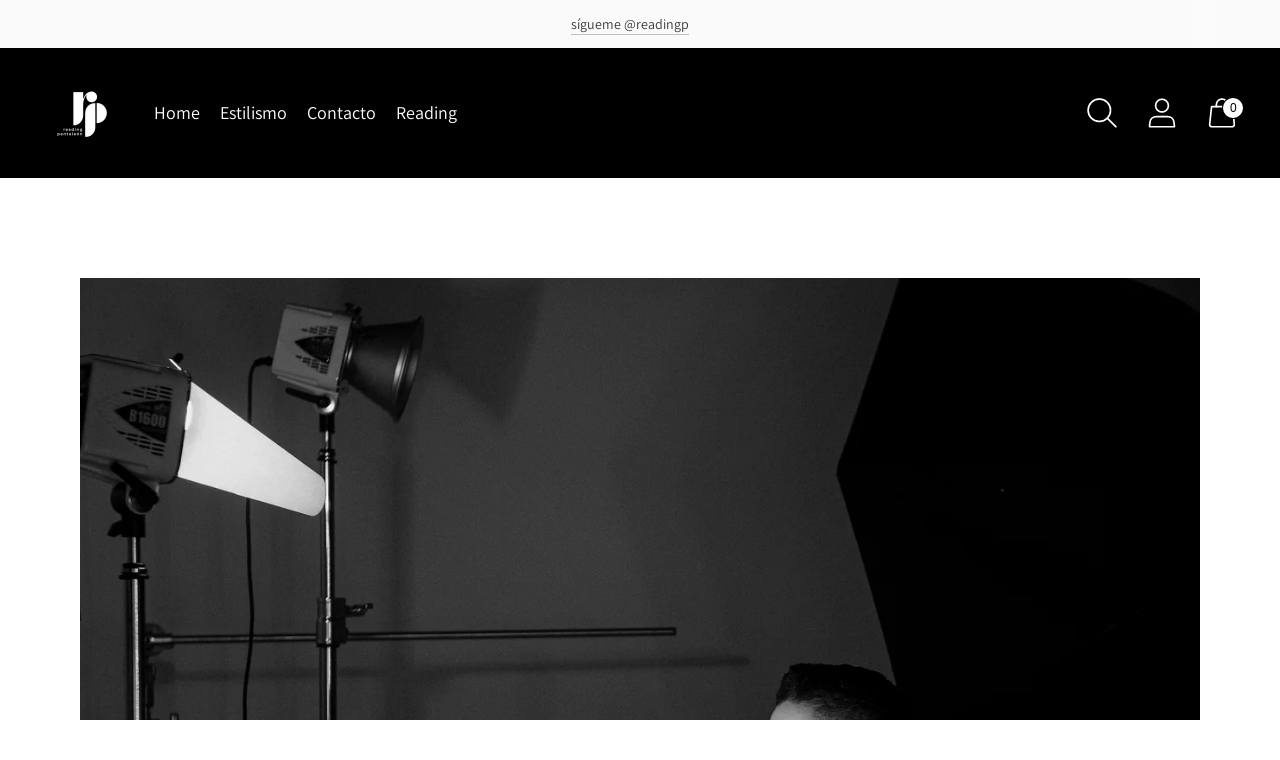

--- FILE ---
content_type: text/css
request_url: https://readingpantaleon.com/cdn/shop/t/5/assets/theme.css?v=148845251582772353961663599451
body_size: 36493
content:
/*! Flickity v2.2.2
https://flickity.metafizzy.co
---------------------------------------------- */.flickity-enabled{position:relative}.flickity-enabled:focus{outline:none}.flickity-viewport{overflow:hidden;position:relative;height:100%}.flickity-slider{position:absolute;width:100%;height:100%}.flickity-enabled.is-draggable{-webkit-tap-highlight-color:transparent;-webkit-user-select:none;user-select:none}.flickity-enabled.is-draggable .flickity-viewport{cursor:move;cursor:grab}.flickity-enabled.is-draggable .flickity-viewport.is-pointer-down{cursor:grabbing}.flickity-button{position:absolute;background:#ffffffbf;border:none;color:#333}.flickity-button:hover{background:#fff;cursor:pointer}.flickity-button:focus{outline:none;box-shadow:0 0 0 5px #19f}.flickity-button:active{opacity:.6}.flickity-button:disabled{opacity:.3;cursor:auto;pointer-events:none}.flickity-button-icon{fill:currentColor}.flickity-prev-next-button{top:50%;width:44px;height:44px;border-radius:50%;transform:translateY(-50%)}.flickity-prev-next-button.previous{left:10px}.flickity-prev-next-button.next{right:10px}.flickity-rtl .flickity-prev-next-button.previous{left:auto;right:10px}.flickity-rtl .flickity-prev-next-button.next{right:auto;left:10px}.flickity-prev-next-button .flickity-button-icon{position:absolute;left:20%;top:20%;width:60%;height:60%}.flickity-page-dots{position:absolute;width:100%;bottom:-25px;padding:0;margin:0;list-style:none;text-align:center;line-height:1}.flickity-rtl .flickity-page-dots{direction:rtl}.flickity-page-dots .dot{display:inline-block;width:10px;height:10px;margin:0 8px;background:#333;border-radius:50%;opacity:.25;cursor:pointer}.flickity-page-dots .dot.is-selected{opacity:1}#shopify-product-reviews{margin:0!important;background-color:var(--color-background-contrast)}@media (max-width: 60em){#shopify-product-reviews{--column-gap:250px }}@media (min-width: 60em){#shopify-product-reviews{--column-gap:350px }}.product__meta #shopify-product-reviews{background-color:transparent}#shopify-product-reviews .spr-summary-actions-newreview{display:none}#shopify-product-reviews .spr-summary-actions-newreview.active{display:block}#shopify-product-reviews .spr-summary-caption{font-size:var(--font-size-body-small);line-height:var(--line-height-body-small)}@media (max-width: 45em){#shopify-product-reviews .spr-header-title,#shopify-product-reviews .spr-summary{text-align:left!important}}.spr-container{margin:0 auto;max-width:var(--max-width);color:var(--color-text-contrast);border:0!important;padding:calc(var(--space-outer) * 2) var(--space-outer)!important;padding-left:var(--space-outer)!important}.product__meta .spr-container{padding:0!important;color:var(--color-text)}.spr-header-title,.spr-form-title,.spr-review-header-title{font-family:var(--font-heading);font-style:var(--font-heading-style);letter-spacing:var(--font-heading-base-letter-spacing)}.spr-header-title{font-size:var(--font-size-heading-2-base)!important;line-height:var(--line-height-heading-2-base)}@media (min-width: 45em){.spr-header-title{font-size:var(--font-size-heading-1-base)!important;line-height:var(--line-height-heading-1-base)}}.product__meta .spr-header-title{font-size:var(--font-size-heading-3-base)!important;line-height:var(--line-height-heading-3-base)!important}.spr-header .spr-summary{position:relative;display:flex;flex-direction:column;margin-top:var(--spacing-medium)}@media (min-width: 45em){.spr-header .spr-summary{margin-top:var(--spacing-large)}}.product__meta .spr-header .spr-summary{margin-top:var(--spacing-small)}@media (min-width: 45em){.spr-header .spr-summary-actions{position:absolute;right:0}}.product__meta .spr-header .spr-summary-actions{position:relative;right:unset;margin-top:var(--spacing-small)}@media (max-width: 45em){.spr-header .spr-summary-actions-newreview{float:none;margin-top:calc(var(--spacing-unit) * 6)}}.product__meta .spr-header .spr-summary-actions-newreview{float:none}[class^=spr-icon-]:before,[class*=" spr-icon-"]:before{color:#eac463;font-size:20px!important}.spr-icon+.spr-icon{margin-left:var(--spacing-unit)}.spr-summary-actions-newreview,.spr-button{padding:16px 28px;font-size:var(--font-size-body-small);color:var(--color-text-button-contrast);border-color:var(--color-background-button-contrast);background-color:var(--color-background-button-contrast);text-transform:var(--button-style);letter-spacing:.01em;font-weight:var(--font-body-bold-weight);border-radius:var(--button-shape);font-size:var(--font-size-body-small)!important;line-height:var(--line-height-body-small);cursor:pointer;transition:border-color .25s ease-in-out,background-color .25s ease-in-out}.spr-summary-actions-newreview:not([disabled]):hover,.spr-summary-actions-newreview:not([disabled]):focus,.spr-button:not([disabled]):hover,.spr-button:not([disabled]):focus{border-color:var(--color-background-button-hover-contrast);background-color:var(--color-background-button-hover-contrast)}@media (min-width: 45em){.spr-summary-actions-newreview,.spr-button{padding:18px 34px}}.product__meta .spr-summary-actions-newreview,.product__meta .spr-button{padding:12px 32px;font-size:var(--font-size-body-x-small);line-height:var(--line-height-body-x-small);color:var(--color-text-button);border-color:var(--color-background-button);background-color:var(--color-background-button)}.spr-form-message-success{margin-top:var(--spacing-medium)}.spr-content .spr-reviews,.product__meta .spr-content .spr-reviews{margin-top:var(--spacing-large)}.spr-content .spr-review{padding:var(--spacing-large) 0;border-top:1px solid var(--color-border-contrast)}.product__meta .spr-content .spr-review{padding:var(--spacing-medium-large) 0;border-top:1px solid var(--color-border)}.spr-content .spr-review:first-child{margin-top:0}.spr-content .spr-review .spr-review-header-starratings{margin-bottom:var(--spacing-unit)}.spr-content .spr-review .spr-review-header{position:relative;display:flex;flex-direction:column}.spr-content .spr-review .spr-review-header-byline{margin-bottom:var(--spacing-medium);font-size:var(--font-size-body-small)!important;line-height:var(--line-height-body-small);font-style:normal;opacity:1}@media (min-width: 45em){.spr-content .spr-review .spr-review-header-byline{margin-bottom:0}}.spr-content .spr-review .spr-review-header-byline strong{font-weight:400}.spr-content .spr-review .spr-review-header-title{order:2;margin-bottom:var(--spacing-medium)}@media (min-width: 45em){.spr-content .spr-review .spr-review-header-title{position:absolute}}@media (min-width: 45em) and (max-width: 60em){.spr-content .spr-review .spr-review-header-title{left:var(--column-gap)}}@media (min-width: 60em){.spr-content .spr-review .spr-review-header-title{left:var(--column-gap)}}.product__meta .spr-content .spr-review .spr-review-header-title{position:relative;left:0;margin-top:var(--spacing-small)}.spr-content .spr-pagination{border-top:1px solid var(--color-border-contrast);margin:calc(var(--spacing-unit) * -1);padding-top:var(--spacing-large)}.product__meta .spr-content .spr-pagination{padding-top:0;border-top:0}.spr-content .spr-pagination>div{display:flex;flex-wrap:wrap;align-items:center}.spr-content .spr-pagination .spr-pagination-next,.spr-content .spr-pagination .spr-pagination-prev{position:relative}.spr-content .spr-pagination .spr-pagination-next,.spr-content .spr-pagination .spr-pagination-prev,.spr-content .spr-pagination .spr-pagination-page{border:0;border-radius:0;display:inline-block;cursor:pointer;-webkit-appearance:none;font-family:inherit;color:var(--color-text);margin:var(--spacing-unit);padding:0;background-color:transparent;font-size:inherit;border-radius:var(--spacing-unit);background-color:var(--color-background);display:flex;justify-content:center;align-items:center;border:1px solid var(--color-border-contrast);transition:border-color .15s ease-in-out}.spr-content .spr-pagination .spr-pagination-next:hover,.spr-content .spr-pagination .spr-pagination-prev:hover,.spr-content .spr-pagination .spr-pagination-page:hover{border-color:var(--color-text)}.spr-content .spr-pagination .spr-pagination-next,.spr-content .spr-pagination .spr-pagination-prev,.spr-content .spr-pagination .spr-pagination-page{font-size:var(--font-size-body);line-height:var(--line-height-body)}body:not(.user-is-tabbing) .spr-content .spr-pagination .spr-pagination-next,body:not(.user-is-tabbing) .spr-content .spr-pagination .spr-pagination-prev,body:not(.user-is-tabbing) .spr-content .spr-pagination .spr-pagination-page{outline:none}.product__meta .spr-content .spr-pagination .spr-pagination-next,.product__meta .spr-content .spr-pagination .spr-pagination-prev,.product__meta .spr-content .spr-pagination .spr-pagination-page{border:1px solid var(--color-border);font-size:var(--font-size-body-small);line-height:var(--line-height-body-small)}.spr-content .spr-pagination .spr-pagination-next.is-active,.spr-content .spr-pagination .spr-pagination-prev.is-active,.spr-content .spr-pagination .spr-pagination-page.is-active{padding:12px 24px;font-weight:400;background-color:var(--color-text-contrast);color:var(--color-background-contrast);border-color:var(--color-text-contrast);pointer-events:none}.product__meta .spr-content .spr-pagination .spr-pagination-next.is-active,.product__meta .spr-content .spr-pagination .spr-pagination-prev.is-active,.product__meta .spr-content .spr-pagination .spr-pagination-page.is-active{background-color:var(--color-text);color:var(--color-background);border-color:var(--color-text)}.spr-content .spr-pagination .spr-pagination-next a,.spr-content .spr-pagination .spr-pagination-prev a,.spr-content .spr-pagination .spr-pagination-page a{padding:12px 24px}.spr-review-content{margin-bottom:var(--spacing-small)}@media (min-width: 45em){.spr-review-content{margin-bottom:var(--spacing-medium)}}@media (min-width: 45em) and (max-width: 60em){.spr-review-content{margin-left:var(--column-gap)!important}}@media (min-width: 60em){.spr-review-content{margin-left:var(--column-gap)!important}}.product__meta .spr-review-content{margin-left:0!important;margin-bottom:var(--spacing-small)}.spr-review-content .spr-review-content-body{max-width:var(--max-width-narrow);font-size:var(--font-size-body-small)!important;line-height:var(--line-height-body-small)}@media (min-width: 45em){.spr-review-content .spr-review-content-body{font-size:var(--font-size-body-base)!important;line-height:var(--line-height-body-base)}}.product__meta .spr-review-content .spr-review-content-body{font-size:var(--font-size-body-small)!important;line-height:var(--line-height-body-small)}.spr-review-header-title{font-size:var(--font-size-heading-3-base)!important;line-height:var(--line-height-heading-3-base)!important}@media (min-width: 45em){.spr-review-header-title{font-size:var(--font-size-heading-2-base)!important;line-height:var(--line-height-heading-2-base)!important}}.product__meta .spr-review-header-title{font-size:var(--font-size-heading-4-base)!important;line-height:var(--line-height-heading-4-base)!important}.spr-review-footer .spr-review-reportreview{float:none;font-size:var(--font-size-body-small)!important;line-height:var(--line-height-body-small);text-decoration:underline;color:var(--color-text-link-contrast);transition:opacity .3s ease-in-out}@media (min-width: 45em) and (max-width: 60em){.spr-review-footer .spr-review-reportreview{margin-left:var(--column-gap)!important}}@media (min-width: 60em){.spr-review-footer .spr-review-reportreview{margin-left:var(--column-gap)!important}}.product__meta .spr-review-footer .spr-review-reportreview{margin-left:0!important}.spr-review-footer .spr-review-reportreview:hover,.spr-review-footer .spr-review-reportreview:active{opacity:.5}.modal .spr-form{display:block!important;margin:0;padding-top:0;border:0;color:var(--color-text-popover)}.modal .spr-form .spr-form-title{color:var(--color-text-popover);text-align:center}@media (max-width: 45em){.modal .spr-form .spr-form-title{padding:0 var(--spacing-large)}}.modal .spr-form input:not(.spr-button),.modal .spr-form textarea{display:inline-block;position:relative;font-size:inherit;font-family:inherit;font-weight:var(--font-body-weight);background-color:transparent;color:inherit;-webkit-appearance:none;width:100%;border:1px solid var(--color-border-popover);color:var(--color-text-popover);transition:box-shadow .3s ease,border-color .3s ease;height:var(--height-input);padding:8px 20px;border-radius:3px}.modal .spr-form input:not(.spr-button):hover,.modal .spr-form input:not(.spr-button):focus,.modal .spr-form textarea:hover,.modal .spr-form textarea:focus{border-color:var(--color-text-popover)}.modal .spr-form input:not(.spr-button):focus,.modal .spr-form textarea:focus{box-shadow:0 0 0 1px var(--color-text-link)}.modal .spr-form input:not(.spr-button)::placeholder,.modal .spr-form textarea::placeholder{color:var(--color-text-popover);opacity:.8}.modal .spr-form .spr-form-input-textarea{height:unset}.modal .spr-form input:not(.spr-button){height:48px}.modal .spr-form-title{margin-top:0;font-size:var(--font-size-heading-2-large);line-height:var(--line-height-heading-2-large);text-align:center}.product__meta .modal .spr-form-title{font-size:var(--font-size-heading-4-base)!important;line-height:var(--line-height-heading-4-base)!important}.modal .spr-form-message-error{margin:0 0 var(--spacing-medium)}.modal .spr-form-message-success{text-align:center}.modal .spr-form-label{position:absolute!important;overflow:hidden;width:1px;height:1px;margin:-1px;padding:0;border:0;clip:rect(0 0 0 0)}.modal .spr-form-contact{margin:0}.modal .spr-form-contact-name,.modal .spr-form-contact-email,.modal .spr-form-review-title,.modal .spr-form-review-body{margin:var(--spacing-medium) 0}.modal .spr-form-contact-name{margin-top:0}.modal .spr-form-review-rating{margin-top:-6px;margin-bottom:var(--spacing-medium)}.modal [class^=spr-icon-]:before,.modal [class*=" spr-icon-"]:before{color:#eac463;font-size:20px!important}.modal .spr-icon{width:24px}.modal .spr-icon+.spr-icon{margin-left:0}.modal .spr-button{width:100%;font-size:var(--font-size-body-x-small);line-height:var(--line-height-body-x-small);height:52px;padding:12px 24px;background-color:var(--color-background-button-popover);color:var(--color-text-button-popover)}.modal .spr-button:hover,.modal .spr-button:focus{background-color:var(--color-background-button-hover-popover)}.flag-icon{width:24px;height:24px;display:block;border-radius:50%;margin-left:var(--spacing-small)}@media (min-width: 45em){.flag-icon{margin-right:var(--spacing-small);margin-left:0}}.flag-icon.flag-icon-ad{background-image:url(https://fluorescent.github.io/country-flags/flags/ad.svg)}.flag-icon.flag-icon-ae{background-image:url(https://fluorescent.github.io/country-flags/flags/ae.svg)}.flag-icon.flag-icon-af{background-image:url(https://fluorescent.github.io/country-flags/flags/af.svg)}.flag-icon.flag-icon-ag{background-image:url(https://fluorescent.github.io/country-flags/flags/ag.svg)}.flag-icon.flag-icon-ai{background-image:url(https://fluorescent.github.io/country-flags/flags/ai.svg)}.flag-icon.flag-icon-al{background-image:url(https://fluorescent.github.io/country-flags/flags/al.svg)}.flag-icon.flag-icon-am{background-image:url(https://fluorescent.github.io/country-flags/flags/am.svg)}.flag-icon.flag-icon-ao{background-image:url(https://fluorescent.github.io/country-flags/flags/ao.svg)}.flag-icon.flag-icon-aq{background-image:url(https://fluorescent.github.io/country-flags/flags/aq.svg)}.flag-icon.flag-icon-ar{background-image:url(https://fluorescent.github.io/country-flags/flags/ar.svg)}.flag-icon.flag-icon-as{background-image:url(https://fluorescent.github.io/country-flags/flags/as.svg)}.flag-icon.flag-icon-at{background-image:url(https://fluorescent.github.io/country-flags/flags/at.svg)}.flag-icon.flag-icon-au{background-image:url(https://fluorescent.github.io/country-flags/flags/au.svg)}.flag-icon.flag-icon-aw{background-image:url(https://fluorescent.github.io/country-flags/flags/aw.svg)}.flag-icon.flag-icon-ax{background-image:url(https://fluorescent.github.io/country-flags/flags/ax.svg)}.flag-icon.flag-icon-az{background-image:url(https://fluorescent.github.io/country-flags/flags/az.svg)}.flag-icon.flag-icon-ba{background-image:url(https://fluorescent.github.io/country-flags/flags/ba.svg)}.flag-icon.flag-icon-bb{background-image:url(https://fluorescent.github.io/country-flags/flags/bb.svg)}.flag-icon.flag-icon-bd{background-image:url(https://fluorescent.github.io/country-flags/flags/bd.svg)}.flag-icon.flag-icon-be{background-image:url(https://fluorescent.github.io/country-flags/flags/be.svg)}.flag-icon.flag-icon-bf{background-image:url(https://fluorescent.github.io/country-flags/flags/bf.svg)}.flag-icon.flag-icon-bg{background-image:url(https://fluorescent.github.io/country-flags/flags/bg.svg)}.flag-icon.flag-icon-bh{background-image:url(https://fluorescent.github.io/country-flags/flags/bh.svg)}.flag-icon.flag-icon-bi{background-image:url(https://fluorescent.github.io/country-flags/flags/bi.svg)}.flag-icon.flag-icon-bj{background-image:url(https://fluorescent.github.io/country-flags/flags/bj.svg)}.flag-icon.flag-icon-bl{background-image:url(https://fluorescent.github.io/country-flags/flags/bl.svg)}.flag-icon.flag-icon-bm{background-image:url(https://fluorescent.github.io/country-flags/flags/bm.svg)}.flag-icon.flag-icon-bn{background-image:url(https://fluorescent.github.io/country-flags/flags/bn.svg)}.flag-icon.flag-icon-bo{background-image:url(https://fluorescent.github.io/country-flags/flags/bo.svg)}.flag-icon.flag-icon-bq{background-image:url(https://fluorescent.github.io/country-flags/flags/bq.svg)}.flag-icon.flag-icon-br{background-image:url(https://fluorescent.github.io/country-flags/flags/br.svg)}.flag-icon.flag-icon-bs{background-image:url(https://fluorescent.github.io/country-flags/flags/bs.svg)}.flag-icon.flag-icon-bt{background-image:url(https://fluorescent.github.io/country-flags/flags/bt.svg)}.flag-icon.flag-icon-bv{background-image:url(https://fluorescent.github.io/country-flags/flags/bv.svg)}.flag-icon.flag-icon-bw{background-image:url(https://fluorescent.github.io/country-flags/flags/bw.svg)}.flag-icon.flag-icon-by{background-image:url(https://fluorescent.github.io/country-flags/flags/by.svg)}.flag-icon.flag-icon-bz{background-image:url(https://fluorescent.github.io/country-flags/flags/bz.svg)}.flag-icon.flag-icon-ca{background-image:url(https://fluorescent.github.io/country-flags/flags/ca.svg)}.flag-icon.flag-icon-cc{background-image:url(https://fluorescent.github.io/country-flags/flags/cc.svg)}.flag-icon.flag-icon-cd{background-image:url(https://fluorescent.github.io/country-flags/flags/cd.svg)}.flag-icon.flag-icon-cf{background-image:url(https://fluorescent.github.io/country-flags/flags/cf.svg)}.flag-icon.flag-icon-cg{background-image:url(https://fluorescent.github.io/country-flags/flags/cg.svg)}.flag-icon.flag-icon-ch{background-image:url(https://fluorescent.github.io/country-flags/flags/ch.svg)}.flag-icon.flag-icon-ci{background-image:url(https://fluorescent.github.io/country-flags/flags/ci.svg)}.flag-icon.flag-icon-ck{background-image:url(https://fluorescent.github.io/country-flags/flags/ck.svg)}.flag-icon.flag-icon-cl{background-image:url(https://fluorescent.github.io/country-flags/flags/cl.svg)}.flag-icon.flag-icon-cm{background-image:url(https://fluorescent.github.io/country-flags/flags/cm.svg)}.flag-icon.flag-icon-cn{background-image:url(https://fluorescent.github.io/country-flags/flags/cn.svg)}.flag-icon.flag-icon-co{background-image:url(https://fluorescent.github.io/country-flags/flags/co.svg)}.flag-icon.flag-icon-cr{background-image:url(https://fluorescent.github.io/country-flags/flags/cr.svg)}.flag-icon.flag-icon-cu{background-image:url(https://fluorescent.github.io/country-flags/flags/cu.svg)}.flag-icon.flag-icon-cv{background-image:url(https://fluorescent.github.io/country-flags/flags/cv.svg)}.flag-icon.flag-icon-cw{background-image:url(https://fluorescent.github.io/country-flags/flags/cw.svg)}.flag-icon.flag-icon-cx{background-image:url(https://fluorescent.github.io/country-flags/flags/cx.svg)}.flag-icon.flag-icon-cy{background-image:url(https://fluorescent.github.io/country-flags/flags/cy.svg)}.flag-icon.flag-icon-cz{background-image:url(https://fluorescent.github.io/country-flags/flags/cz.svg)}.flag-icon.flag-icon-de{background-image:url(https://fluorescent.github.io/country-flags/flags/de.svg)}.flag-icon.flag-icon-dj{background-image:url(https://fluorescent.github.io/country-flags/flags/dj.svg)}.flag-icon.flag-icon-dk{background-image:url(https://fluorescent.github.io/country-flags/flags/dk.svg)}.flag-icon.flag-icon-dm{background-image:url(https://fluorescent.github.io/country-flags/flags/dm.svg)}.flag-icon.flag-icon-do{background-image:url(https://fluorescent.github.io/country-flags/flags/do.svg)}.flag-icon.flag-icon-dz{background-image:url(https://fluorescent.github.io/country-flags/flags/dz.svg)}.flag-icon.flag-icon-ec{background-image:url(https://fluorescent.github.io/country-flags/flags/ec.svg)}.flag-icon.flag-icon-ee{background-image:url(https://fluorescent.github.io/country-flags/flags/ee.svg)}.flag-icon.flag-icon-eg{background-image:url(https://fluorescent.github.io/country-flags/flags/eg.svg)}.flag-icon.flag-icon-eh{background-image:url(https://fluorescent.github.io/country-flags/flags/eh.svg)}.flag-icon.flag-icon-er{background-image:url(https://fluorescent.github.io/country-flags/flags/er.svg)}.flag-icon.flag-icon-es{background-image:url(https://fluorescent.github.io/country-flags/flags/es.svg)}.flag-icon.flag-icon-et{background-image:url(https://fluorescent.github.io/country-flags/flags/et.svg)}.flag-icon.flag-icon-fi{background-image:url(https://fluorescent.github.io/country-flags/flags/fi.svg)}.flag-icon.flag-icon-fj{background-image:url(https://fluorescent.github.io/country-flags/flags/fj.svg)}.flag-icon.flag-icon-fk{background-image:url(https://fluorescent.github.io/country-flags/flags/fk.svg)}.flag-icon.flag-icon-fm{background-image:url(https://fluorescent.github.io/country-flags/flags/fm.svg)}.flag-icon.flag-icon-fo{background-image:url(https://fluorescent.github.io/country-flags/flags/fo.svg)}.flag-icon.flag-icon-fr{background-image:url(https://fluorescent.github.io/country-flags/flags/fr.svg)}.flag-icon.flag-icon-ga{background-image:url(https://fluorescent.github.io/country-flags/flags/ga.svg)}.flag-icon.flag-icon-gb{background-image:url(https://fluorescent.github.io/country-flags/flags/gb.svg)}.flag-icon.flag-icon-gd{background-image:url(https://fluorescent.github.io/country-flags/flags/gd.svg)}.flag-icon.flag-icon-ge{background-image:url(https://fluorescent.github.io/country-flags/flags/ge.svg)}.flag-icon.flag-icon-gf{background-image:url(https://fluorescent.github.io/country-flags/flags/gf.svg)}.flag-icon.flag-icon-gg{background-image:url(https://fluorescent.github.io/country-flags/flags/gg.svg)}.flag-icon.flag-icon-gh{background-image:url(https://fluorescent.github.io/country-flags/flags/gh.svg)}.flag-icon.flag-icon-gi{background-image:url(https://fluorescent.github.io/country-flags/flags/gi.svg)}.flag-icon.flag-icon-gl{background-image:url(https://fluorescent.github.io/country-flags/flags/gl.svg)}.flag-icon.flag-icon-gm{background-image:url(https://fluorescent.github.io/country-flags/flags/gm.svg)}.flag-icon.flag-icon-gn{background-image:url(https://fluorescent.github.io/country-flags/flags/gn.svg)}.flag-icon.flag-icon-gp{background-image:url(https://fluorescent.github.io/country-flags/flags/gp.svg)}.flag-icon.flag-icon-gq{background-image:url(https://fluorescent.github.io/country-flags/flags/gq.svg)}.flag-icon.flag-icon-gr{background-image:url(https://fluorescent.github.io/country-flags/flags/gr.svg)}.flag-icon.flag-icon-gs{background-image:url(https://fluorescent.github.io/country-flags/flags/gs.svg)}.flag-icon.flag-icon-gt{background-image:url(https://fluorescent.github.io/country-flags/flags/gt.svg)}.flag-icon.flag-icon-gu{background-image:url(https://fluorescent.github.io/country-flags/flags/gu.svg)}.flag-icon.flag-icon-gw{background-image:url(https://fluorescent.github.io/country-flags/flags/gw.svg)}.flag-icon.flag-icon-gy{background-image:url(https://fluorescent.github.io/country-flags/flags/gy.svg)}.flag-icon.flag-icon-hk{background-image:url(https://fluorescent.github.io/country-flags/flags/hk.svg)}.flag-icon.flag-icon-hm{background-image:url(https://fluorescent.github.io/country-flags/flags/hm.svg)}.flag-icon.flag-icon-hn{background-image:url(https://fluorescent.github.io/country-flags/flags/hn.svg)}.flag-icon.flag-icon-hr{background-image:url(https://fluorescent.github.io/country-flags/flags/hr.svg)}.flag-icon.flag-icon-ht{background-image:url(https://fluorescent.github.io/country-flags/flags/ht.svg)}.flag-icon.flag-icon-hu{background-image:url(https://fluorescent.github.io/country-flags/flags/hu.svg)}.flag-icon.flag-icon-id{background-image:url(https://fluorescent.github.io/country-flags/flags/id.svg)}.flag-icon.flag-icon-ie{background-image:url(https://fluorescent.github.io/country-flags/flags/ie.svg)}.flag-icon.flag-icon-il{background-image:url(https://fluorescent.github.io/country-flags/flags/il.svg)}.flag-icon.flag-icon-im{background-image:url(https://fluorescent.github.io/country-flags/flags/im.svg)}.flag-icon.flag-icon-in{background-image:url(https://fluorescent.github.io/country-flags/flags/in.svg)}.flag-icon.flag-icon-io{background-image:url(https://fluorescent.github.io/country-flags/flags/io.svg)}.flag-icon.flag-icon-iq{background-image:url(https://fluorescent.github.io/country-flags/flags/iq.svg)}.flag-icon.flag-icon-ir{background-image:url(https://fluorescent.github.io/country-flags/flags/ir.svg)}.flag-icon.flag-icon-is{background-image:url(https://fluorescent.github.io/country-flags/flags/is.svg)}.flag-icon.flag-icon-it{background-image:url(https://fluorescent.github.io/country-flags/flags/it.svg)}.flag-icon.flag-icon-je{background-image:url(https://fluorescent.github.io/country-flags/flags/je.svg)}.flag-icon.flag-icon-jm{background-image:url(https://fluorescent.github.io/country-flags/flags/jm.svg)}.flag-icon.flag-icon-jo{background-image:url(https://fluorescent.github.io/country-flags/flags/jo.svg)}.flag-icon.flag-icon-jp{background-image:url(https://fluorescent.github.io/country-flags/flags/jp.svg)}.flag-icon.flag-icon-ke{background-image:url(https://fluorescent.github.io/country-flags/flags/ke.svg)}.flag-icon.flag-icon-kg{background-image:url(https://fluorescent.github.io/country-flags/flags/kg.svg)}.flag-icon.flag-icon-kh{background-image:url(https://fluorescent.github.io/country-flags/flags/kh.svg)}.flag-icon.flag-icon-ki{background-image:url(https://fluorescent.github.io/country-flags/flags/ki.svg)}.flag-icon.flag-icon-km{background-image:url(https://fluorescent.github.io/country-flags/flags/km.svg)}.flag-icon.flag-icon-kn{background-image:url(https://fluorescent.github.io/country-flags/flags/kn.svg)}.flag-icon.flag-icon-kp{background-image:url(https://fluorescent.github.io/country-flags/flags/kp.svg)}.flag-icon.flag-icon-kr{background-image:url(https://fluorescent.github.io/country-flags/flags/kr.svg)}.flag-icon.flag-icon-kw{background-image:url(https://fluorescent.github.io/country-flags/flags/kw.svg)}.flag-icon.flag-icon-ky{background-image:url(https://fluorescent.github.io/country-flags/flags/ky.svg)}.flag-icon.flag-icon-kz{background-image:url(https://fluorescent.github.io/country-flags/flags/kz.svg)}.flag-icon.flag-icon-la{background-image:url(https://fluorescent.github.io/country-flags/flags/la.svg)}.flag-icon.flag-icon-lb{background-image:url(https://fluorescent.github.io/country-flags/flags/lb.svg)}.flag-icon.flag-icon-lc{background-image:url(https://fluorescent.github.io/country-flags/flags/lc.svg)}.flag-icon.flag-icon-li{background-image:url(https://fluorescent.github.io/country-flags/flags/li.svg)}.flag-icon.flag-icon-lk{background-image:url(https://fluorescent.github.io/country-flags/flags/lk.svg)}.flag-icon.flag-icon-lr{background-image:url(https://fluorescent.github.io/country-flags/flags/lr.svg)}.flag-icon.flag-icon-ls{background-image:url(https://fluorescent.github.io/country-flags/flags/ls.svg)}.flag-icon.flag-icon-lt{background-image:url(https://fluorescent.github.io/country-flags/flags/lt.svg)}.flag-icon.flag-icon-lu{background-image:url(https://fluorescent.github.io/country-flags/flags/lu.svg)}.flag-icon.flag-icon-lv{background-image:url(https://fluorescent.github.io/country-flags/flags/lv.svg)}.flag-icon.flag-icon-ly{background-image:url(https://fluorescent.github.io/country-flags/flags/ly.svg)}.flag-icon.flag-icon-ma{background-image:url(https://fluorescent.github.io/country-flags/flags/ma.svg)}.flag-icon.flag-icon-mc{background-image:url(https://fluorescent.github.io/country-flags/flags/mc.svg)}.flag-icon.flag-icon-md{background-image:url(https://fluorescent.github.io/country-flags/flags/md.svg)}.flag-icon.flag-icon-me{background-image:url(https://fluorescent.github.io/country-flags/flags/me.svg)}.flag-icon.flag-icon-mf{background-image:url(https://fluorescent.github.io/country-flags/flags/mf.svg)}.flag-icon.flag-icon-mg{background-image:url(https://fluorescent.github.io/country-flags/flags/mg.svg)}.flag-icon.flag-icon-mh{background-image:url(https://fluorescent.github.io/country-flags/flags/mh.svg)}.flag-icon.flag-icon-mk{background-image:url(https://fluorescent.github.io/country-flags/flags/mk.svg)}.flag-icon.flag-icon-ml{background-image:url(https://fluorescent.github.io/country-flags/flags/ml.svg)}.flag-icon.flag-icon-mm{background-image:url(https://fluorescent.github.io/country-flags/flags/mm.svg)}.flag-icon.flag-icon-mn{background-image:url(https://fluorescent.github.io/country-flags/flags/mn.svg)}.flag-icon.flag-icon-mo{background-image:url(https://fluorescent.github.io/country-flags/flags/mo.svg)}.flag-icon.flag-icon-mp{background-image:url(https://fluorescent.github.io/country-flags/flags/mp.svg)}.flag-icon.flag-icon-mq{background-image:url(https://fluorescent.github.io/country-flags/flags/mq.svg)}.flag-icon.flag-icon-mr{background-image:url(https://fluorescent.github.io/country-flags/flags/mr.svg)}.flag-icon.flag-icon-ms{background-image:url(https://fluorescent.github.io/country-flags/flags/ms.svg)}.flag-icon.flag-icon-mt{background-image:url(https://fluorescent.github.io/country-flags/flags/mt.svg)}.flag-icon.flag-icon-mu{background-image:url(https://fluorescent.github.io/country-flags/flags/mu.svg)}.flag-icon.flag-icon-mv{background-image:url(https://fluorescent.github.io/country-flags/flags/mv.svg)}.flag-icon.flag-icon-mw{background-image:url(https://fluorescent.github.io/country-flags/flags/mw.svg)}.flag-icon.flag-icon-mx{background-image:url(https://fluorescent.github.io/country-flags/flags/mx.svg)}.flag-icon.flag-icon-my{background-image:url(https://fluorescent.github.io/country-flags/flags/my.svg)}.flag-icon.flag-icon-mz{background-image:url(https://fluorescent.github.io/country-flags/flags/mz.svg)}.flag-icon.flag-icon-na{background-image:url(https://fluorescent.github.io/country-flags/flags/na.svg)}.flag-icon.flag-icon-nc{background-image:url(https://fluorescent.github.io/country-flags/flags/nc.svg)}.flag-icon.flag-icon-ne{background-image:url(https://fluorescent.github.io/country-flags/flags/ne.svg)}.flag-icon.flag-icon-nf{background-image:url(https://fluorescent.github.io/country-flags/flags/nf.svg)}.flag-icon.flag-icon-ng{background-image:url(https://fluorescent.github.io/country-flags/flags/ng.svg)}.flag-icon.flag-icon-ni{background-image:url(https://fluorescent.github.io/country-flags/flags/ni.svg)}.flag-icon.flag-icon-nl{background-image:url(https://fluorescent.github.io/country-flags/flags/nl.svg)}.flag-icon.flag-icon-no{background-image:url(https://fluorescent.github.io/country-flags/flags/no.svg)}.flag-icon.flag-icon-np{background-image:url(https://fluorescent.github.io/country-flags/flags/np.svg)}.flag-icon.flag-icon-nr{background-image:url(https://fluorescent.github.io/country-flags/flags/nr.svg)}.flag-icon.flag-icon-nu{background-image:url(https://fluorescent.github.io/country-flags/flags/nu.svg)}.flag-icon.flag-icon-nz{background-image:url(https://fluorescent.github.io/country-flags/flags/nz.svg)}.flag-icon.flag-icon-om{background-image:url(https://fluorescent.github.io/country-flags/flags/om.svg)}.flag-icon.flag-icon-pa{background-image:url(https://fluorescent.github.io/country-flags/flags/pa.svg)}.flag-icon.flag-icon-pe{background-image:url(https://fluorescent.github.io/country-flags/flags/pe.svg)}.flag-icon.flag-icon-pf{background-image:url(https://fluorescent.github.io/country-flags/flags/pf.svg)}.flag-icon.flag-icon-pg{background-image:url(https://fluorescent.github.io/country-flags/flags/pg.svg)}.flag-icon.flag-icon-ph{background-image:url(https://fluorescent.github.io/country-flags/flags/ph.svg)}.flag-icon.flag-icon-pk{background-image:url(https://fluorescent.github.io/country-flags/flags/pk.svg)}.flag-icon.flag-icon-pl{background-image:url(https://fluorescent.github.io/country-flags/flags/pl.svg)}.flag-icon.flag-icon-pm{background-image:url(https://fluorescent.github.io/country-flags/flags/pm.svg)}.flag-icon.flag-icon-pn{background-image:url(https://fluorescent.github.io/country-flags/flags/pn.svg)}.flag-icon.flag-icon-pr{background-image:url(https://fluorescent.github.io/country-flags/flags/pr.svg)}.flag-icon.flag-icon-ps{background-image:url(https://fluorescent.github.io/country-flags/flags/ps.svg)}.flag-icon.flag-icon-pt{background-image:url(https://fluorescent.github.io/country-flags/flags/pt.svg)}.flag-icon.flag-icon-pw{background-image:url(https://fluorescent.github.io/country-flags/flags/pw.svg)}.flag-icon.flag-icon-py{background-image:url(https://fluorescent.github.io/country-flags/flags/py.svg)}.flag-icon.flag-icon-qa{background-image:url(https://fluorescent.github.io/country-flags/flags/qa.svg)}.flag-icon.flag-icon-re{background-image:url(https://fluorescent.github.io/country-flags/flags/re.svg)}.flag-icon.flag-icon-ro{background-image:url(https://fluorescent.github.io/country-flags/flags/ro.svg)}.flag-icon.flag-icon-rs{background-image:url(https://fluorescent.github.io/country-flags/flags/rs.svg)}.flag-icon.flag-icon-ru{background-image:url(https://fluorescent.github.io/country-flags/flags/ru.svg)}.flag-icon.flag-icon-rw{background-image:url(https://fluorescent.github.io/country-flags/flags/rw.svg)}.flag-icon.flag-icon-sa{background-image:url(https://fluorescent.github.io/country-flags/flags/sa.svg)}.flag-icon.flag-icon-sb{background-image:url(https://fluorescent.github.io/country-flags/flags/sb.svg)}.flag-icon.flag-icon-sc{background-image:url(https://fluorescent.github.io/country-flags/flags/sc.svg)}.flag-icon.flag-icon-sd{background-image:url(https://fluorescent.github.io/country-flags/flags/sd.svg)}.flag-icon.flag-icon-se{background-image:url(https://fluorescent.github.io/country-flags/flags/se.svg)}.flag-icon.flag-icon-sg{background-image:url(https://fluorescent.github.io/country-flags/flags/sg.svg)}.flag-icon.flag-icon-sh{background-image:url(https://fluorescent.github.io/country-flags/flags/sh.svg)}.flag-icon.flag-icon-si{background-image:url(https://fluorescent.github.io/country-flags/flags/si.svg)}.flag-icon.flag-icon-sj{background-image:url(https://fluorescent.github.io/country-flags/flags/sj.svg)}.flag-icon.flag-icon-sk{background-image:url(https://fluorescent.github.io/country-flags/flags/sk.svg)}.flag-icon.flag-icon-sl{background-image:url(https://fluorescent.github.io/country-flags/flags/sl.svg)}.flag-icon.flag-icon-sm{background-image:url(https://fluorescent.github.io/country-flags/flags/sm.svg)}.flag-icon.flag-icon-sn{background-image:url(https://fluorescent.github.io/country-flags/flags/sn.svg)}.flag-icon.flag-icon-so{background-image:url(https://fluorescent.github.io/country-flags/flags/so.svg)}.flag-icon.flag-icon-sr{background-image:url(https://fluorescent.github.io/country-flags/flags/sr.svg)}.flag-icon.flag-icon-ss{background-image:url(https://fluorescent.github.io/country-flags/flags/ss.svg)}.flag-icon.flag-icon-st{background-image:url(https://fluorescent.github.io/country-flags/flags/st.svg)}.flag-icon.flag-icon-sv{background-image:url(https://fluorescent.github.io/country-flags/flags/sv.svg)}.flag-icon.flag-icon-sx{background-image:url(https://fluorescent.github.io/country-flags/flags/sx.svg)}.flag-icon.flag-icon-sy{background-image:url(https://fluorescent.github.io/country-flags/flags/sy.svg)}.flag-icon.flag-icon-sz{background-image:url(https://fluorescent.github.io/country-flags/flags/sz.svg)}.flag-icon.flag-icon-tc{background-image:url(https://fluorescent.github.io/country-flags/flags/tc.svg)}.flag-icon.flag-icon-td{background-image:url(https://fluorescent.github.io/country-flags/flags/td.svg)}.flag-icon.flag-icon-tf{background-image:url(https://fluorescent.github.io/country-flags/flags/tf.svg)}.flag-icon.flag-icon-tg{background-image:url(https://fluorescent.github.io/country-flags/flags/tg.svg)}.flag-icon.flag-icon-th{background-image:url(https://fluorescent.github.io/country-flags/flags/th.svg)}.flag-icon.flag-icon-tj{background-image:url(https://fluorescent.github.io/country-flags/flags/tj.svg)}.flag-icon.flag-icon-tk{background-image:url(https://fluorescent.github.io/country-flags/flags/tk.svg)}.flag-icon.flag-icon-tl{background-image:url(https://fluorescent.github.io/country-flags/flags/tl.svg)}.flag-icon.flag-icon-tm{background-image:url(https://fluorescent.github.io/country-flags/flags/tm.svg)}.flag-icon.flag-icon-tn{background-image:url(https://fluorescent.github.io/country-flags/flags/tn.svg)}.flag-icon.flag-icon-to{background-image:url(https://fluorescent.github.io/country-flags/flags/to.svg)}.flag-icon.flag-icon-tr{background-image:url(https://fluorescent.github.io/country-flags/flags/tr.svg)}.flag-icon.flag-icon-tt{background-image:url(https://fluorescent.github.io/country-flags/flags/tt.svg)}.flag-icon.flag-icon-tv{background-image:url(https://fluorescent.github.io/country-flags/flags/tv.svg)}.flag-icon.flag-icon-tw{background-image:url(https://fluorescent.github.io/country-flags/flags/tw.svg)}.flag-icon.flag-icon-tz{background-image:url(https://fluorescent.github.io/country-flags/flags/tz.svg)}.flag-icon.flag-icon-ua{background-image:url(https://fluorescent.github.io/country-flags/flags/ua.svg)}.flag-icon.flag-icon-ug{background-image:url(https://fluorescent.github.io/country-flags/flags/ug.svg)}.flag-icon.flag-icon-um{background-image:url(https://fluorescent.github.io/country-flags/flags/um.svg)}.flag-icon.flag-icon-us{background-image:url(https://fluorescent.github.io/country-flags/flags/us.svg)}.flag-icon.flag-icon-uy{background-image:url(https://fluorescent.github.io/country-flags/flags/uy.svg)}.flag-icon.flag-icon-uz{background-image:url(https://fluorescent.github.io/country-flags/flags/uz.svg)}.flag-icon.flag-icon-va{background-image:url(https://fluorescent.github.io/country-flags/flags/va.svg)}.flag-icon.flag-icon-vc{background-image:url(https://fluorescent.github.io/country-flags/flags/vc.svg)}.flag-icon.flag-icon-ve{background-image:url(https://fluorescent.github.io/country-flags/flags/ve.svg)}.flag-icon.flag-icon-vg{background-image:url(https://fluorescent.github.io/country-flags/flags/vg.svg)}.flag-icon.flag-icon-vi{background-image:url(https://fluorescent.github.io/country-flags/flags/vi.svg)}.flag-icon.flag-icon-vn{background-image:url(https://fluorescent.github.io/country-flags/flags/vn.svg)}.flag-icon.flag-icon-vu{background-image:url(https://fluorescent.github.io/country-flags/flags/vu.svg)}.flag-icon.flag-icon-wf{background-image:url(https://fluorescent.github.io/country-flags/flags/wf.svg)}.flag-icon.flag-icon-ws{background-image:url(https://fluorescent.github.io/country-flags/flags/ws.svg)}.flag-icon.flag-icon-ye{background-image:url(https://fluorescent.github.io/country-flags/flags/ye.svg)}.flag-icon.flag-icon-yt{background-image:url(https://fluorescent.github.io/country-flags/flags/yt.svg)}.flag-icon.flag-icon-za{background-image:url(https://fluorescent.github.io/country-flags/flags/za.svg)}.flag-icon.flag-icon-zm{background-image:url(https://fluorescent.github.io/country-flags/flags/zm.svg)}.flag-icon.flag-icon-zw{background-image:url(https://fluorescent.github.io/country-flags/flags/zw.svg)}.flag-icon.flag-icon-ac{background-image:url(https://fluorescent.github.io/country-flags/flags/ac.svg)}.flag-icon.flag-icon-cp{background-image:url(https://fluorescent.github.io/country-flags/flags/cp.svg)}.flag-icon.flag-icon-dg{background-image:url(https://fluorescent.github.io/country-flags/flags/dg.svg)}.flag-icon.flag-icon-ea{background-image:url(https://fluorescent.github.io/country-flags/flags/ea.svg)}.flag-icon.flag-icon-es-ct{background-image:url(https://fluorescent.github.io/country-flags/flags/es-ct.svg)}.flag-icon.flag-icon-es-ga{background-image:url(https://fluorescent.github.io/country-flags/flags/es-ga.svg)}.flag-icon.flag-icon-eu{background-image:url(https://fluorescent.github.io/country-flags/flags/eu.svg)}.flag-icon.flag-icon-gb-eng{background-image:url(https://fluorescent.github.io/country-flags/flags/gb-eng.svg)}.flag-icon.flag-icon-gb-nir{background-image:url(https://fluorescent.github.io/country-flags/flags/gb-nir.svg)}.flag-icon.flag-icon-gb-sct{background-image:url(https://fluorescent.github.io/country-flags/flags/gb-sct.svg)}.flag-icon.flag-icon-gb-wls{background-image:url(https://fluorescent.github.io/country-flags/flags/gb-wls.svg)}.flag-icon.flag-icon-ic{background-image:url(https://fluorescent.github.io/country-flags/flags/ic.svg)}.flag-icon.flag-icon-ta{background-image:url(https://fluorescent.github.io/country-flags/flags/ta.svg)}.flag-icon.flag-icon-un{background-image:url(https://fluorescent.github.io/country-flags/flags/un.svg)}.flag-icon.flag-icon-xk{background-image:url(https://fluorescent.github.io/country-flags/flags/xk.svg)}.flag-icon.flag-icon-xx{background-image:url(https://fluorescent.github.io/country-flags/flags/xx.svg)}.noUi-target,.noUi-target *{-webkit-touch-callout:none;-webkit-tap-highlight-color:rgba(0,0,0,0);-webkit-user-select:none;touch-action:none;user-select:none;box-sizing:border-box}.noUi-target{position:relative}.noUi-base,.noUi-connects{width:100%;height:100%;position:relative;z-index:1}.noUi-connects{overflow:hidden;z-index:0}.noUi-connect,.noUi-origin{will-change:transform;position:absolute;z-index:1;top:0;right:0;-ms-transform-origin:0 0;-webkit-transform-origin:0 0;-webkit-transform-style:preserve-3d;transform-origin:0 0;transform-style:flat}.noUi-connect{height:100%;width:100%}.noUi-origin{height:10%;width:100%}.noUi-txt-dir-rtl.noUi-horizontal .noUi-origin{left:0;right:auto}.noUi-vertical .noUi-origin{width:0}.noUi-horizontal .noUi-origin{height:0}.noUi-handle{backface-visibility:hidden;position:absolute}.noUi-touch-area{height:100%;width:100%}.noUi-state-tap .noUi-connect,.noUi-state-tap .noUi-origin{transition:transform .3s}.noUi-state-drag *{cursor:inherit!important}.noUi-horizontal{height:6px}.noUi-horizontal .noUi-handle{width:24px;height:24px;border-radius:24px;right:-17px;top:-10px}.noUi-txt-dir-rtl.noUi-horizontal .noUi-handle{left:-17px;right:auto}.noUi-target{background:transparent;border-radius:6px;border:1px solid var(--color-border-popover)}.noUi-connects{border-radius:3px}.noUi-connect{background:var(--color-text-meta-popover)}.noUi-draggable{cursor:ew-resize}.noUi-vertical .noUi-draggable{cursor:ns-resize}.noUi-handle{border:1px solid var(--color-text-popover);border-radius:3px;background:var(--color-text-popover);cursor:default}[disabled] .noUi-connect{background:#b8b8b8}[disabled].noUi-target,[disabled].noUi-handle,[disabled] .noUi-handle{cursor:not-allowed}.noUi-pips,.noUi-pips *{box-sizing:border-box}.noUi-pips{position:absolute;color:#999}.noUi-value{position:absolute;white-space:nowrap;text-align:center}.noUi-value-sub{color:#ccc;font-size:10px}.noUi-marker{position:absolute;background:#ccc}.noUi-marker-sub,.noUi-marker-large{background:#aaa}.noUi-pips-horizontal{padding:10px 0;height:80px;top:100%;left:0;width:100%}.noUi-value-horizontal{transform:translate(-50%,50%)}.noUi-rtl .noUi-value-horizontal{transform:translate(50%,50%)}.noUi-marker-horizontal.noUi-marker{margin-left:-1px;width:2px;height:5px}.noUi-marker-horizontal.noUi-marker-sub{height:10px}.noUi-marker-horizontal.noUi-marker-large{height:15px}.noUi-tooltip{display:block;position:absolute;border:1px solid #D9D9D9;border-radius:3px;background:#fff;color:#000;padding:5px;text-align:center;white-space:nowrap}.noUi-horizontal .noUi-tooltip{transform:translate(-50%);left:50%;bottom:120%}.noUi-vertical .noUi-tooltip{transform:translateY(-50%);top:50%;right:120%}.noUi-horizontal .noUi-origin>.noUi-tooltip{transform:translate(50%);left:auto;bottom:10px}.noUi-vertical .noUi-origin>.noUi-tooltip{transform:translateY(-18px);top:auto;right:28px}:root{--x-small:(max-width: 25em);--small:(max-width: 45em);--not-small:(min-width: 45em);--medium:(min-width: 45em) and: (max-width: 60em);--large:(min-width: 60em);--not-large:(max-width: 60em);--max-width:1440px;--max-width-narrow:747px;--flyout-width:640px;--spacing-unit:4px;--spacing-unit-half:2px;--spacing-none:0px;--spacing-extra-small:calc(var(--spacing-unit) * 2);--spacing-small:calc(var(--spacing-unit) * 3);--spacing-medium:calc(var(--spacing-unit) * 5);--spacing-medium-large:calc(var(--spacing-unit) * 7);--spacing-large:calc(var(--spacing-unit) * 10);--spacing-extra-large:calc(var(--spacing-unit) * 15);--spacing-extra-extra-large:calc(var(--spacing-unit) * 20);--spacing-extra-extra-extra-large:calc(var(--spacing-unit) * 25);--box-shadow:0px 4px 6px rgba(0, 0, 0, .06);--box-shadow-darker:0px 4px 6px rgba(0, 0, 0, .15);--box-shadow-offset-bottom:4px;--z-index-bar:300;--z-index-header:500;--z-index-popup:400;--z-index-lightbox:1100;--z-index-modal:1200;--z-index-theme-editor-offset:2000;--z-index-page-transition-overlay:2100;--space-outer:var(--spacing-medium-large)}@media (min-width: 45em){:root{--space-outer:calc(var(--spacing-unit) * 20)}}:root{--height-input:48px;--quick-buy-button-height:60px;--animation-duration:.66s;--animation-duration-short:.33s;--animation-timing:cubic-bezier(.33,0,0,1)}html{background-color:var(--color-background)}html:not(.no-js) body.user-is-tabbing :focus{outline-offset:-4px;outline-color:var(--color-text-link)}html:not(.no-js) body.user-is-tabbing .flickity-enabled:focus{outline-offset:-10px;outline-width:medium}html:not(.no-js) body:not(.user-is-tabbing) :focus{outline:0}*,*:before,*:after{box-sizing:border-box}body{margin:0;font-family:var(--font-body);font-weight:var(--font-body-weight);font-style:var(--font-body-style);font-size:var(--font-body-base-size);line-height:var(--font-body-base-line-height);color:var(--color-text);letter-spacing:var(--font-body-base-letter-spacing);-webkit-font-smoothing:antialiased}a{color:inherit;text-decoration:none}h1,h2,h3,h4,h5,h6{margin:0;font-weight:var(--font-heading-weight);letter-spacing:var(--font-heading-base-letter-spacing);text-transform:var(--font-heading-text-transform)}p{margin:0}input:-webkit-autofill:first-line{font-size:var(--font-body-base-size);font-family:var(--font-body)}.theme-editor-scroll-offset{position:fixed;height:calc(var(--height-header) + var(--space-outer));top:0;left:0;right:0;opacity:0;z-index:var(--z-index-theme-editor-offset);pointer-events:none}body>.page{background-color:var(--color-background);margin:0 auto;width:100%;min-height:100%;display:flex;flex-direction:column}.page-transition{z-index:1000;opacity:1;background-color:var(--color-background);position:fixed;top:0;right:0;bottom:0;left:0;pointer-events:all;transition:opacity .3s ease}.no-js .page-transition{display:none}.shopify-challenge__container{margin:var(--spacing-large) auto!important}@media (min-width: 60em){.shopify-challenge__container{margin:var(--spacing-extra-extra-extra-large) auto calc(var(--space-outer) * 2)!important}}.shopify-challenge__container .shopify-challenge__message{font-size:var(--font-size-body-large);line-height:var(--line-height-body-large);margin-bottom:var(--spacing-medium)}.shopify-challenge__container .shopify-challenge__button{font-size:var(--font-size-body-x-small);line-height:var(--line-height-body-x-small);padding:16px 28px;cursor:pointer;border-color:var(--color-background-button);background-color:var(--color-background-button);color:var(--color-text-button);text-transform:var(--button-style);letter-spacing:.01em;font-weight:var(--font-body-bold-weight);border-radius:var(--button-shape);transition:border-color .25s ease-in-out,background-color .25s ease-in-out,color .25s ease-in-out}.shopify-challenge__container .shopify-challenge__button:hover,.shopify-challenge__container .shopify-challenge__button:focus{border-color:var(--color-background-button-hover);background-color:var(--color-background-button-hover)}@media (min-width: 45em){.shopify-challenge__container .shopify-challenge__button{padding:16px 28px;font-size:var(--font-size-body-small);line-height:var(--line-height-body-small)}}@media (max-width: 60em){.smart-table,.smart-table tbody{display:block;width:100%}.smart-table thead{display:none}.smart-table tr,.smart-table th,.smart-table td{display:block;padding:0;text-align:left;white-space:normal}.smart-table tr{padding:var(--spacing-medium) 0;margin-top:var(--spacing-medium) 0}.smart-table tr+tr{border-top:1px solid var(--color-border)}.smart-table th[data-label]:before,.smart-table td[data-label]:before{content:attr(data-label) ":\a0";font-weight:700}.smart-table td{border:none}.smart-table td:empty{display:none}.smart-table td:first-child{margin-bottom:var(--spacing-unit)}.smart-table td:first-child:before{content:""}}#page-transition-overlay{z-index:var(--z-index-page-transition-overlay);background-color:var(--color-background, "#fff");position:fixed;top:0;right:0;bottom:0;left:0;pointer-events:none;transition:opacity .3s ease,visibility 0ms linear .3s;opacity:0;visibility:hidden}.no-js #page-transition-overlay{display:none}#page-transition-overlay.skip-animation{transition-duration:0ms,0ms}#page-transition-overlay.active{opacity:1;visibility:visible;transition:opacity .3s ease,visibility 0ms linear 0ms}.grid{display:flex;flex-wrap:wrap;padding:calc(var(--spacing-medium) * .5)}.grid__item{width:100%;padding:calc(var(--spacing-medium) * .5)}.grid__item--one-half{width:50%}.grid__item--one-third{width:calc(1 / 3 * 100%)}.grid__item--one-quarter{width:25%}.grid__item--two-thirds{width:calc(2 / 3 * 100%)}.visually-hidden{position:absolute!important;overflow:hidden;width:1px;height:1px;margin:-1px;padding:0;border:0;clip:rect(0 0 0 0)}.no-js:not(html){display:none}.no-js .no-js:not(html){display:block}.no-js .js{display:none}.supports-no-cookies:not(html){display:none}html.supports-no-cookies .supports-no-cookies:not(html){display:block}html.supports-no-cookies .supports-cookies{display:none}.placeholder-image{background-color:var(--color-background-meta)}.placeholder-image svg{fill:var(--color-foreground-meta)}.hover{--duration:.33s;--easing:cubic-bezier(.33, 0, 0, 1)}@media (min-width: 45em){.hover .image{overflow:hidden}}@media (min-width: 45em){.hover .image img{transition:opacity .5s,transform var(--duration) var(--easing)}}@media (min-width: 45em){.hover:hover .image img{transform:scale(1.2)}}html:not(.no-js):not(.prefers-reduced-motion) .animation .animation-fade-up-reveal:not(.animation-initialized){opacity:0}html:not(.no-js):not(.prefers-reduced-motion) .animation .animation-fade-down-reveal:not(.animation-initialized){opacity:0}html:not(.no-js):not(.prefers-reduced-motion) .animation .animation-fade-up-split-reveal:not(.animation-initialized){opacity:0}html:not(.no-js):not(.prefers-reduced-motion) .animation .animation-fade-up-split-reveal__line{display:block;opacity:0}html:not(.no-js):not(.prefers-reduced-motion) .animation .animation-scale-reveal:not(.animation-initialized){opacity:0}html:not(.no-js):not(.prefers-reduced-motion) .animation .animation-image-reveal{overflow:hidden}html:not(.no-js):not(.prefers-reduced-motion) .animation .animation-image-reveal:not(.animation-initialized){opacity:0}html:not(.no-js):not(.prefers-reduced-motion) .animation .animation-image-reveal:not(.animation-initialized) .image__reveal-container{opacity:1}form{margin:0}input,textarea,select{display:inline-block;border-radius:0;border:1px solid #000;position:relative;font-size:inherit;font-family:inherit;font-weight:var(--font-body-weight);background-color:transparent;color:inherit;-webkit-appearance:none;transition:border-color .3s ease,box-shadow .3s ease}input option,textarea option,select option{background-color:var(--color-background)}input:hover,input:focus,textarea:hover,textarea:focus,select:hover,select:focus{border-color:var(--color-text)}input[type=search]::-ms-clear{display:none;width:0;height:0}input[type=search]::-ms-reveal{display:none;width:0;height:0}input[type=search]::-webkit-search-decoration,input[type=search]::-webkit-search-cancel-button,input[type=search]::-webkit-search-results-button,input[type=search]::-webkit-search-results-decoration{display:none}input[type=checkbox]{position:relative;width:var(--spacing-medium);height:var(--spacing-medium);margin:0;border:1px solid var(--color-border-input);cursor:pointer}input[type=checkbox]:checked:before{content:"";position:absolute;top:0;right:0;bottom:0;left:0;background-color:var(--color-text-input);transform:scale(.75)}input[type=number]::-webkit-outer-spin-button,input[type=number]::-webkit-inner-spin-button{-webkit-appearance:none;margin:0}input[type=number]{-moz-appearance:textfield}.input,input.spr-form-input,textarea.spr-form-input{width:100%;border:1px solid var(--color-border-input);color:var(--color-text-input)}.section--contrast .input,.section--contrast input.spr-form-input,.section--contrast textarea.spr-form-input{border-color:var(--color-border-contrast);color:var(--color-text-contrast)}.input.input--round,input.spr-form-input.input--round,textarea.spr-form-input.input--round{border-radius:var(--height-input);padding:0 var(--spacing-medium)}input.input,select.input,input.spr-form-input{height:var(--height-input);padding:8px 20px;border-radius:3px}textarea.input,textarea.spr-form-input{resize:vertical;padding:calc(var(--spacing-unit) * 4);font-size:var(--font-size-body-base);vertical-align:top}select.input{cursor:pointer}.select-wrapper{position:relative}.select-wrapper .icon{position:absolute;right:17px;top:50%;width:14px;display:flex;color:var(--color-icon);pointer-events:none;transform:translateY(-50%);transition:color .3s ease}.select-wrapper .icon.hidden{display:none}.select-wrapper select{transition:border-color .3s ease-in-out}.select-wrapper select:hover{border-color:var(--color-text)}.section--contrast .select-wrapper select:hover{border-color:var(--color-text-contrast)}.select-wrapper select:hover+.icon{color:var(--color-text)}.section--contrast .select-wrapper select:hover+.icon{color:var(--color-text-contrast)}.input::placeholder,input.spr-form-input,textarea.spr-form-input{color:inherit;opacity:.65}.input:focus{box-shadow:0 0 0 1px var(--color-text-link)}.section--contrast .input:focus{box-shadow:0 0 0 1px var(--color-text-link-contrast)}.input-control+.input-control{margin-top:var(--spacing-medium)}.rte,.shopify-policy__body{--s-line-height:calc( var(--line-height-body-base) * var(--font-size-body-base) );--s-font-size:var(--font-size-body-base);--s-vertical-space:var(--s-line-height)}.rte p+p,.shopify-policy__body p+p{margin-top:var(--s-line-height)}.rte iframe,.rte video,.shopify-policy__body iframe,.shopify-policy__body video{width:100%;display:block}.rte iframe,.rte video,.rte img,.shopify-policy__body iframe,.shopify-policy__body video,.shopify-policy__body img{margin:var(--s-vertical-space) 0}.rte div>iframe,.shopify-policy__body div>iframe{margin:0}.rte table,.shopify-policy__body table{width:100%;margin:var(--s-vertical-space) 0;border-collapse:collapse}.rte table td,.rte table th,.shopify-policy__body table td,.shopify-policy__body table th{border:1px solid var(--color-border);padding:var(--spacing-small) var(--spacing-medium)}.rte table th,.shopify-policy__body table th{text-align:left}.rte hr,.shopify-policy__body hr{margin:var(--s-vertical-space) 0;background-color:var(--color-border);border:none;height:1px}.rte i,.rte em,.shopify-policy__body i,.shopify-policy__body em{font-style:var(--font-body-italic)}.rte h1,.rte h2,.rte h3,.rte h4,.rte h5,.rte h6,.shopify-policy__body h1,.shopify-policy__body h2,.shopify-policy__body h3,.shopify-policy__body h4,.shopify-policy__body h5,.shopify-policy__body h6{font-family:var(--font-heading);font-weight:var(--font-heading-weight);font-style:var(--font-heading-style);margin-top:var(--s-line-height);margin-bottom:var(--s-line-height);color:var(--color-text);line-height:1.3}.rte h1:first-child,.rte h2:first-child,.rte h3:first-child,.rte h4:first-child,.rte h5:first-child,.rte h6:first-child,.shopify-policy__body h1:first-child,.shopify-policy__body h2:first-child,.shopify-policy__body h3:first-child,.shopify-policy__body h4:first-child,.shopify-policy__body h5:first-child,.shopify-policy__body h6:first-child{margin-top:0}.rte h1,.shopify-policy__body h1{font-size:2.25em}.rte h2,.shopify-policy__body h2{font-size:2em}.rte h3,.shopify-policy__body h3{font-size:1.75em}.rte h4,.shopify-policy__body h4{font-size:1.5em}.rte h5,.shopify-policy__body h5{font-size:1em}.rte h6,.shopify-policy__body h6{font-size:.9em}.rte h5,.rte h6,.shopify-policy__body h5,.shopify-policy__body h6{text-transform:uppercase;letter-spacing:.125em}.rte a,.shopify-policy__body a{color:var(--color-text-link);text-decoration:underline;transition:opacity .25s}.rte a:hover,.shopify-policy__body a:hover{opacity:.6}.rte ol,.rte ul,.shopify-policy__body ol,.shopify-policy__body ul{margin:var(--s-line-height) 0}.rte li,.shopify-policy__body li{margin-bottom:calc(var(--s-line-height) / 2)}.rte img,.shopify-policy__body img{width:100%;height:auto;display:block}.rte strong,.rte b,.shopify-policy__body strong,.shopify-policy__body b{font-weight:var(--font-body-bold-weight)}.rte blockquote,.shopify-policy__body blockquote{background-color:var(--color-background-meta);margin:var(--s-line-height) 0;padding:var(--spacing-medium);box-shadow:inset 1px 0 0 var(--color-border)}.rte div,.shopify-policy__body div{margin:var(--s-vertical-space) 0}.rte .rte__table-wrapper,.shopify-policy__body .rte__table-wrapper{overflow-x:auto;position:relative;margin:0}.rte .rte__iframe,.shopify-policy__body .rte__iframe{position:relative;overflow:hidden;max-width:100%;height:0;height:auto;padding-bottom:56.25%}.rte .rte__iframe iframe,.shopify-policy__body .rte__iframe iframe{position:absolute;top:0;left:0;width:100%;height:100%}.section--contrast .rte blockquote,.section--contrast .shopify-policy__body blockquote{background-color:var(--color-background-meta-contrast);box-shadow:inset 1px 0 0 var(--color-border-contrast)}.section--contrast .rte table td,.section--contrast .rte table th,.section--contrast .shopify-policy__body table td,.section--contrast .shopify-policy__body table th{border:1px solid var(--color-border-contrast)}.section--contrast .rte hr,.section--contrast .shopify-policy__body hr{background-color:var(--color-border-contrast)}.section--contrast .rte h1,.section--contrast .rte h2,.section--contrast .rte h3,.section--contrast .rte h4,.section--contrast .rte h5,.section--contrast .rte h6,.section--contrast .shopify-policy__body h1,.section--contrast .shopify-policy__body h2,.section--contrast .shopify-policy__body h3,.section--contrast .shopify-policy__body h4,.section--contrast .shopify-policy__body h5,.section--contrast .shopify-policy__body h6{color:var(--color-text-contrast)}.section--contrast .rte a,.section--contrast .shopify-policy__body a{color:var(--color-text-link-contrast)}.rte--page .accordion,.rte--article .accordion{border:1px solid var(--color-border);margin:var(--s-line-height) 0}@media (min-width: 45em){.rte--page .accordion,.rte--article .accordion{margin:var(--spacing-large) 0}}.rte--page .accordion:first-child,.rte--article .accordion:first-child{margin-top:0}.rte--page .accordion div,.rte--article .accordion div{margin:0}.rte--page .accordion__heading,.rte--article .accordion__heading{font-family:var(--font-heading);font-weight:var(--font-heading-weight);font-style:var(--font-heading-style);margin:0;padding:var(--spacing-small) var(--spacing-medium)}.rte--page .accordion__group,.rte--article .accordion__group{border-top:1px solid var(--color-border);margin:0;padding:0 var(--spacing-medium)}.rte--page .accordion__group[data-open=true] .accordion__label:after,.rte--article .accordion__group[data-open=true] .accordion__label:after{transform:rotate(180deg);opacity:1}.rte--page .accordion__label,.rte--article .accordion__label{--s-icon-size:20px;display:flex;align-items:center;justify-content:space-between;position:relative;margin:0;padding:var(--spacing-small) 0;cursor:pointer;color:inherit;text-decoration:none}.rte--page .accordion__label:hover,.rte--article .accordion__label:hover{color:var(--color-text-link);opacity:1}.rte--page .accordion__label .icon,.rte--article .accordion__label .icon{width:var(--s-icon-size);height:var(--s-icon-size);display:block;pointer-events:none;opacity:.5}.rte--page .accordion__text,.rte--article .accordion__text{margin:0;padding-bottom:var(--spacing-medium);display:none}.rte--product.accordion{margin:0}.rte--product.accordion ul{padding-left:var(--spacing-medium)}@media (max-width: 60em){.rte--product.accordion.accordion--product{margin-right:calc(var(--spacing-unit) * -4);margin-left:calc(var(--spacing-unit) * -4)}}@media (min-width: 60em){.rte--product.accordion.accordion--product .accordion__group{width:calc(100% + var(--spacing-small))}}@media (min-width: 60em){.rte--product.accordion.accordion--product .accordion__label{font-size:var(--font-size-heading-4-base);line-height:var(--line-height-heading-4-base);margin-left:calc(var(--spacing-unit) * -4)}}@media (min-width: 60em){.rte--product.accordion.accordion--product .accordion__label .icon{width:30px;height:auto;margin-right:calc(var(--spacing-extra-small) * -1)}}@media (min-width: 45em) and (max-width: 60em){.rte--product.accordion.accordion--product .accordion__text{padding:var(--spacing-medium) var(--spacing-medium) var(--spacing-medium) var(--spacing-small)}}@media (min-width: 60em){.rte--product.accordion.accordion--product .accordion__text{padding:var(--spacing-small) var(--spacing-medium) var(--spacing-small) 0}}.rte--product.accordion .accordion__group{margin:0}.rte--product.accordion .accordion__group[data-open=true] .icon{transform:rotate(90deg);opacity:.5}.rte--product.accordion .accordion__label{--s-icon-size:32px;display:flex;align-items:center;justify-content:space-between;position:relative;padding:var(--spacing-small) calc(var(--spacing-unit) * 4);cursor:pointer;text-decoration:none;font-family:var(--font-heading);font-style:var(--font-heading-style);letter-spacing:var(--font-heading-base-letter-spacing);font-size:var(--font-size-heading-4-base);font-weight:var(--font-heading-weight);line-height:var(--line-height-heading-4-base);color:inherit;min-height:32px;border-radius:2px;transition:background-color .3s ease}@media (min-width: 45em) and (max-width: 60em){.rte--product.accordion .accordion__label{margin-left:0;margin-right:calc(var(--spacing-small) * -1);padding:var(--spacing-medium-large) var(--spacing-extra-small) var(--spacing-medium-large) var(--spacing-small)}}@media (min-width: 45em){.rte--product.accordion .accordion__label{margin-right:0;font-size:var(--font-size-heading-2-base);line-height:var(--line-height-heading-2-base)}}.rte--product.accordion .accordion__label:hover{opacity:1;background-color:var(--color-background-meta)}.rte--product.accordion .accordion__label .icon{width:var(--s-icon-size);height:var(--s-icon-size);flex-shrink:0;display:flex;align-items:center;margin:0;pointer-events:none;color:var(--color-icon);transition:transform .3s ease}@media (max-width: 45em){.rte--product.accordion .accordion__label .icon{margin-right:calc(var(--spacing-small) * -1)}}.rte--product.accordion .accordion__text{display:none;margin-top:0;margin-bottom:0;padding:var(--spacing-medium) var(--spacing-medium) var(--spacing-medium);transition:margin .3s ease}.rte--product.accordion .accordion__text *:last-child{margin-bottom:0}.rte--product.accordion .accordion__text *:first-child{margin-top:0}.rte--product.accordion .accordion__text.share a{color:inherit;text-decoration:none}.rte--product.accordion .accordion__text.share a:hover,.rte--product.accordion .accordion__text.share a:hover .icon{opacity:1}.rte--product.accordion .accordion__text.share .icon{transform:rotate(0);opacity:.8}.rte--product .accordion--product+.accordion--product{margin-top:0}.footer__parent{margin-top:auto;background-color:var(--color-background-footer)}.footer__parent .input{border:1px solid transparent;transition:border .35s ease,background-color .35s ease}.footer__parent .input:focus{border-color:var(--color-background-input-highlight);box-shadow:0 0 0 1px transparent}.footer{color:var(--color-text-footer)}@media (min-width: 60em){.footer{padding:var(--space-outer) 0}}.footer .social-icons a{opacity:.7;transition:opacity .2s ease}.footer .social-icons a:hover{opacity:1}.footer .payment-icons__icon .icon{width:42px;height:auto}.footer__inner{max-width:var(--max-width);margin:0 auto}@media (min-width: 60em){.footer__inner{padding-right:var(--space-outer);padding-left:var(--space-outer)}}.footer__groups{display:flex;flex-direction:column}@media (min-width: 60em){.footer__groups{display:grid;grid-column-gap:var(--spacing-medium);column-gap:var(--spacing-medium);grid-row-gap:var(--spacing-large);row-gap:var(--spacing-large);grid-template-columns:repeat(12,1fr)}}.footer__group{width:100%;border-bottom:1px solid var(--color-background-input)}@media (min-width: 60em){.footer__group{width:100%;border-bottom:none;padding:0}}@media (min-width: 60em){.footer__group.footer__group--newsletter{grid-column:span 6}.footer__group.footer__group--newsletter.footer__group--1 .footer__group-content,.footer__group.footer__group--newsletter.footer__group--2 .footer__group-content,.footer__group.footer__group--newsletter.footer__group--3 .footer__group-content{padding-right:calc(var(--spacing-extra-extra-large) - var(--spacing-medium))}}@media (min-width: 60em){.footer__group.footer__group--menu{grid-column:span 2}}@media (max-width: 60em){.footer__group.footer__group--text .footer__text{margin-bottom:0}}@media (min-width: 60em){.footer__group.footer__group--text{grid-column:span 2}}@media (min-width: 60em){.footer__group--mobile{display:none}}.footer__group--mobile .disclosure__toggle{display:none}.footer__group--mobile .disclosure-list{position:relative;display:flex;flex-wrap:wrap;padding:0;margin:-2px;background-color:transparent}.footer__group--mobile .disclosure-list .disclosure-list__item{background-color:var(--color-background-input);margin:2px;transition:background-color .3s ease}.footer__group--mobile .disclosure-list .disclosure-list__item:hover,.footer__group--mobile .disclosure-list .disclosure-list__item:focus{background-color:var(--color-background-input-hover)}.footer__group--mobile .disclosure-list .disclosure-list__item.disclosure-list__item--current{border:1px solid var(--color-background-input-highlight)}.footer__group--mobile .disclosure-list .disclosure-list__option{padding:6px 16px;color:var(--color-text-footer)}.footer__group--mobile .disclosure-list .disclosure-list__option:hover,.footer__group--mobile .disclosure-list .disclosure-list__option:focus{opacity:1}.footer__header{width:100%;display:flex;justify-content:space-between;align-items:center;cursor:pointer;padding:var(--spacing-medium-large);transition:padding .2s ease;text-align:left}.footer__header.open{padding-bottom:var(--spacing-medium)}.footer__header.open .footer__arrow{opacity:1;transform:rotate(-180deg);transition:transform .25s,opacity .25s}@media (min-width: 60em){.footer__header{padding:0;margin-bottom:var(--spacing-medium);pointer-events:none}}.footer__heading{font-weight:var(--font-body-bolder-weight);letter-spacing:var(--font-heading-base-letter-spacing);text-transform:var(--font-heading-text-transform)}.footer__arrow{display:block;transition:transform .25s;color:var(--color-text-footer);opacity:.4;transform-origin:center}@media (min-width: 60em){.footer__arrow{display:none}}.footer__arrow .icon{width:14px;height:14px;display:flex;align-items:center}.footer__group-content{padding-top:0;padding-right:var(--spacing-medium-large);padding-bottom:calc(var(--spacing-unit) * 7);padding-left:var(--spacing-medium-large);display:none}@media (min-width: 60em){.footer__group-content{display:block!important;padding:0;width:100%}}.footer__text{width:90%;max-width:34rem;margin-bottom:var(--spacing-medium-large)}.footer__text a{text-decoration:underline}@media (max-width: 60em){.footer__text p{line-height:1.8}}.footer__group--text .footer__text{line-height:1.8}.footer__links{display:flex}.footer__links ul{width:100%;margin:0;padding:0}.footer__links li{line-height:1.8;list-style:none;white-space:nowrap;text-overflow:ellipsis;overflow:hidden}.footer__links a{position:relative}.footer__links a:after{content:"";display:block;height:1px;width:100%;position:absolute;left:0;right:0;bottom:-2px;background-color:var(--color-text-footer);opacity:.2}.footer__links a:before{content:"";height:1px;width:100%;background-color:var(--color-text-footer);position:absolute;left:0;bottom:-2px;opacity:0;transition:opacity .2s ease-in-out}.footer__links a:hover:before{opacity:1}.footer__newsletter .footer__newsletter-form{position:relative}.footer__newsletter .input{background-color:var(--color-background-input);color:inherit;height:60px;border-radius:60px;padding:16px 28px}.footer__newsletter .input:hover,.footer__newsletter .input:active,.footer__newsletter .input:focus{background-color:var(--color-background-input-hover)}.footer__newsletter .input:not(:placeholder-shown)+.footer__newsletter-button{visibility:visible;opacity:1}.footer__newsletter p{margin:0}.footer__newsletter .newsletter-form{margin-top:var(--spacing-medium)}.footer__newsletter .footer__newsletter-button{position:absolute;width:42px;height:42px;border-radius:42px;right:10px;top:50%;transform:translateY(-50%);display:flex;align-items:center;justify-content:center;opacity:0;visibility:hidden;transition:visibility .3s ease,opacity .3s ease,background-color .25s ease-in-out}.footer__newsletter .footer__newsletter-button:focus,.user-is-tabbing .footer__newsletter .footer__newsletter-button{visibility:visible;opacity:1}.footer__newsletter .footer__newsletter-button:hover,.footer__newsletter .footer__newsletter-button:focus{background-color:var(--color-background-input-hover-dull)}.footer__newsletter .footer__newsletter-button .icon{width:32px;height:32px}.footer__rule{display:none;margin-top:var(--spacing-extra-extra-large);margin-bottom:0;border:none;height:1px;background-color:var(--color-background-input)}@media (min-width: 60em){.footer__rule{display:block}}.footer__bottom{display:flex;justify-content:space-between;display:none}@media (min-width: 60em){.footer__bottom{display:flex}}.footer__bottom-left{display:flex;align-items:center}.footer__bottom-left .selectors-form+.social-icons{margin-left:calc(var(--spacing-unit) * 4)}.footer__bottom-left .selectors-form{display:none}@media (min-width: 45em){.footer__bottom-left .selectors-form{display:block}}.footer__bottom-right{display:none}@media (min-width: 60em){.footer__bottom-right{display:flex;align-items:center}}.footer__selectors{display:flex}.selectors-form__item+.selectors-form__item{margin-left:var(--spacing-extra-small)}.footer__mobile-social-icons{margin-top:var(--spacing-medium-large);display:block;padding:0 var(--spacing-medium-large)}@media (min-width: 60em){.footer__mobile-social-icons{display:none}}.footer__mobile-social-icons .social-icons:empty{margin-top:50px}.footer__credits{opacity:.6;padding:var(--spacing-medium-large)}@media (min-width: 60em){.footer__credits{padding:0}}.footer__credits p{margin:0}@media (min-width: 60em){.footer__rule+.footer__credits,.footer__bottom+.footer__credits,.footer__mobile-social-icons+.footer__credits{margin-top:var(--spacing-medium)}}.footer__rule+.footer__bottom{padding-top:var(--spacing-medium-large)}.header__outer-wrapper{z-index:var(--z-index-header)}body.header-sticky .header__outer-wrapper{position:sticky;top:0}.header__space{width:100%;height:var(--announcement-height);position:absolute;top:0;left:0;pointer-events:none}.header{--size-icon-touch:56px }@media (max-width: 45em){.header{--logo-font-size:36px }}.header{background-color:var(--color-background-header);padding:var(--spacing-small) var(--space-outer);color:var(--color-text-header);transition:background-color .25s ease-in-out}@media (min-width: 45em){.header{padding:var(--spacing-medium) var(--spacing-large)}}.header.is-sticky{box-shadow:0 1px 2px 0 var(--color-shadow-header)}.header .image{background-color:transparent}.header .regular-logo .image__img.lazyloaded,.header .trasparent-logo .image__img.lazyloaded{transition:none}@media (min-width: 60em){.header.header--navigation-below.header--inline{padding-bottom:var(--spacing-small)}}.header .header__skip-top-content{display:none;position:absolute;top:var(--spacing-large);left:0}.user-is-tabbing .header .header__skip-top-content{display:block}@media (min-width: 60em){.header--primary-menu-is-secondary:not(.header--icon) .header__menu-icon{display:none}}.header__inner{display:grid;grid-template-columns:1fr auto 1fr;position:relative}@media (min-width: 60em){.header--left.header--inline .header__inner{grid-template-columns:auto 1fr auto}}.header__left,.header__center,.header__right,.header__below-left,.header__below-center{display:flex}@media (max-width: 60em){.header.header--left .header__left .header__logo{display:none}}@media (min-width: 60em){.header.header--left .header__center .header__logo{display:none;visibility:hidden}}@media (max-width: 60em){.header.header--left .header__below-left .header__menu-icon{display:none}}@media (min-width: 60em){.header--left.header--inline .header__left{overflow-x:auto;white-space:nowrap}}@media (min-width: 45em){.header--center.header--inline:not(.header--navigation-below).header--has-accounts .header__left{min-width:176px}}@media (min-width: 60em){.header--center.header--inline:not(.header--navigation-below) .header__left{white-space:nowrap}}@media (min-width: 45em){.header--center.header--inline:not(.header--navigation-below) .header__left{min-width:116px}}@media (min-width: 60em){.header--center.header--inline:not(.header--navigation-below) .header__left .header__links-list{flex-wrap:wrap}}@media (min-width: 60em){.header--center.header--inline:not(.header--navigation-below) .header__left .header__links-list li{margin-left:0;margin-right:var(--spacing-medium)}}@media (min-width: 60em){.header--center.header--inline:not(.header--navigation-below).header--has-secondary-menu:not(.header--primary-menu-is-secondary) .header__left .header__menu-icon{position:absolute}}@media (min-width: 60em){.header--center.header--inline:not(.header--navigation-below).header--has-secondary-menu:not(.header--primary-menu-is-secondary) .header__left .header__links{margin-left:var(--size-icon-touch)}}@media (min-width: 60em){.header--center.header--navigation-below .header__below-center{grid-column:1 / span 3;justify-content:center;text-align:center;margin-top:calc(var(--spacing-unit) * 4)}}@media (min-width: 60em){.header--center.header--navigation-below .header__below-center .header__links-list{flex-wrap:wrap;justify-content:center}}@media (min-width: 60em){.header--center.header--navigation-below .header__below-center .header__links-list>li:last-of-type{padding-right:0}}@media (min-width: 60em){.header--center.header--navigation-below.header--transparent-home:not(.is-sticky) .header__below-center .header__links-list li:first-child{padding-left:0}}@media (min-width: 60em){.header--center.header--navigation-below .header__left .header__icon-touch{transform:translate(-10px)}}@media (min-width: 60em){.header--left.header--navigation-below.header--inline .header__left .header__menu-icon{display:none}}@media (min-width: 60em){.header--left.header--navigation-below.header--inline .header__below-left{overflow-x:auto;white-space:nowrap;margin-top:calc(var(--spacing-unit) * 4)}}@media (min-width: 60em){.header--left.header--navigation-below.header--inline.header--has-secondary-menu:not(.header--primary-menu-is-secondary) .header__below-left .header__menu-icon{position:absolute}}@media (min-width: 60em){.header--left.header--navigation-below.header--inline.header--has-secondary-menu:not(.header--primary-menu-is-secondary) .header__below-left .header__links{margin-left:var(--size-icon-touch)}}@media (min-width: 60em){.header--inline:not(.header--has-secondary-menu) .header__menu-icon{display:none}}@media (min-width: 60em){.header--center.header--inline .header__center{display:flex;justify-content:center}}@media (min-width: 60em){.header.header--left.header--icon .header__inner{grid-template-columns:auto 1fr auto}}@media (max-width: 45em){.header__icon-touch.header__icon-touch--search,.header__icon-touch.header__icon-touch--account{display:none}}.header__icon-touch+.header__icon-touch{margin-left:var(--spacing-unit)}.header__logo{display:flex;align-items:center;transition:height 2s ease}.header__logo .transparent-logo{display:none}@media (min-width: 60em){.header--center .header__logo,.header--icon:not(.header--left) .header__logo{padding:0 calc(var(--spacing-unit) * 6)}.header--left .header__logo{padding-right:calc(var(--spacing-unit) * 6)}}.header--has-logo .header__logo .header__logo-text{display:none}.header__logo-text{font-size:var(--logo-font-size);text-transform:var(--logo-text-transform);letter-spacing:var(--logo-letter-spacing);font-family:var(--font-logo);font-weight:var(--font-logo-weight);font-style:var(--font-logo-style);word-break:break-word}@media (max-width: 45em){.header__logo-text{font-size:var(--font-size-heading-2-base);line-height:var(--line-height-heading-2-base)}}.header__links{display:none}@media (min-width: 60em){.header__links{display:flex;align-items:center;flex-shrink:1;overflow-x:auto;-ms-overflow-style:none;scrollbar-width:none}.header__links::-webkit-scrollbar{display:none}}.header__links a.active{opacity:.5}.header__links-list{margin:0;padding:0}.header__links-list>li{list-style:none;display:block}.header__links-list>li+li{margin-left:var(--spacing-medium)}.header__links-list>li:last-of-type{margin-right:0}.header__links-list>li>a,.header__links-list>li>button{display:flex;align-items:center;min-height:44px;letter-spacing:inherit}.header__links-list a,.header__links-list button{opacity:1;transition:opacity .25s}.header__links-list a:hover,.header__links-list button:hover{opacity:.5}.header__links-list .header__links-icon{display:flex;pointer-events:none;margin-top:1px;margin-left:2px}.header__links-list .header__links-icon .icon{width:20px;height:20px}@media (min-width: 60em){.header__links-list{display:flex;align-items:center;white-space:nowrap}}.header__menu-icon{transform:translate(-10px);align-self:center}.header__right{display:flex;justify-content:flex-end;align-items:center;transform:translate(10px)}.header__icon-touch{position:relative;display:flex;align-items:center;align-self:center;justify-content:space-around;width:var(--size-icon-touch);height:var(--size-icon-touch)}.header__icon-touch .icon-button{--color:var(--color-icon-header)}.header__icon-touch.header__icon-menu .icon{width:40px;height:40px}.header__cart-count{z-index:10;width:20px;height:20px;background-color:var(--color-icon-header);color:var(--color-background-header);border-radius:20px;position:absolute;display:flex;align-items:center;justify-content:center;top:13px;right:7px;font-size:12px;font-family:Arial,Helvetica,sans-serif;line-height:1;pointer-events:none;box-shadow:0 0 0 1px var(--color-background-header);transition:box-shadow .3s ease-in-out}.header__logo-link{text-align:center;line-height:normal}@media (max-width: 45em){.header__logo-link{display:flex;align-items:center}}.header--has-logo .header__logo-link{width:var(--width-max-logo);max-width:40vw}@media (min-width: 60em){.header--has-logo .header__logo-link{width:500px;max-width:var(--width-max-logo)}}.header--has-logo .header__logo-link .image{width:100%;height:100%}html:not(.no-js) body.template-index .header--transparent-home:not(.is-sticky){background-color:transparent;color:var(--color-text-transparent);border-bottom:1px solid var(--color-border-transparent)}html:not(.no-js) body.template-index .header--transparent-home:not(.is-sticky) .header__icon-touch .icon-button{--color:var(--color-icon-transparent)}html:not(.no-js) body.template-index .header--transparent-home:not(.is-sticky) .header__cart-count{color:var(--color-cart-count-transparent);background-color:var(--color-icon-transparent);box-shadow:none}html:not(.no-js) body.template-index .header--transparent-home:not(.is-sticky) .header__links:after{opacity:0;transition:opacity 0s}html:not(.no-js) body.template-index .header--transparent-home:not(.is-sticky) .header__links-list>li:last-of-type{padding-right:var(--spacing-extra-small)}html:not(.no-js) body.template-index .header--transparent-home:not(.is-sticky).header--has-transparent-logo .header__logo-link{width:var(--width-max-logo);max-width:40vw}@media (min-width: 60em){html:not(.no-js) body.template-index .header--transparent-home:not(.is-sticky).header--has-transparent-logo .header__logo-link{width:500px;max-width:var(--width-max-logo)}}html:not(.no-js) body.template-index .header--transparent-home:not(.is-sticky).header--has-transparent-logo .regular-logo{display:none}html:not(.no-js) body.template-index .header--transparent-home:not(.is-sticky).header--has-transparent-logo .transparent-logo{display:block}html:not(.no-js) body.template-index .header--transparent-home:not(.is-sticky).header--has-transparent-logo .header__logo-text{display:none}.no-js-menu{display:none}.no-js .header .header__logo-wrapper{text-align:left}.no-js .header__links .header__links-list,.no-js .header__nav,.no-js .header__icon-menu .icon{display:none}.no-js .no-js-menu{line-height:var(--line-height-body);display:block;width:80%}.no-js .no-js-menu .header__links-list{display:none}.no-js .no-js-menu a:hover{text-decoration:underline}.no-js .no-js-menu ul{margin:0;padding:0;width:100%}.no-js .no-js-menu li{display:inline-block;margin-right:var(--spacing-medium)}.popup{--input-height:60px;position:fixed;top:0;right:0;bottom:0;left:0;width:100%;height:100%;visibility:hidden;z-index:var(--z-index-popup);display:flex;align-items:flex-end;pointer-events:none;transition:visibility var(--animation-duration-short)}.theme-editor .popup{visibility:hidden}.popup form{width:100%;max-width:600px;margin:var(--spacing-medium) auto 0}.popup form .newsletter-form-inner{display:flex}@media (max-width: 45em){.popup form .newsletter-form-inner{flex-direction:column}}.popup form .newsletter-form-inner .input{background-color:var(--color-background-input);color:var(--color-text-input);border:0;height:var(--input-height);border-radius:var(--button-shape);display:flex;align-items:center;padding:calc(var(--spacing-unit) * 4) var(--spacing-medium-large);transition:background-color .2s ease-in-out}.popup form .newsletter-form-inner .input::placeholder{color:var(--color-text-input)}.popup form .newsletter-form-inner .input:hover{background-color:var(--color-background-input-hover)}.popup form .newsletter-form-inner .btn{height:var(--input-height);margin-top:var(--spacing-small)}@media (min-width: 45em){.popup form .newsletter-form-inner .btn{margin-top:0;margin-left:var(--spacing-small)}}.popup.active{display:flex}.popup.visible{visibility:visible}@media (max-width: 45em){.popup.visible{pointer-events:all}}.theme-editor .popup.visible{visibility:visible}@media (max-width: 45em){.popup.visible .popup__overlay{opacity:.9}}.popup.visible .popup__bar{transform:translateY(0);pointer-events:all}.popup__overlay{background-color:var(--color-overlay);position:absolute;top:0;right:0;bottom:0;left:0;opacity:0;transition:opacity var(--animation-duration-short) var(--animation-timing)}.theme-editor .popup__overlay{transition-duration:0s}.popup__bar{position:relative;width:100%;background-color:var(--color-background-popover);padding:var(--spacing-large);text-align:center;z-index:1;overflow:hidden;transform:translateY(100%);transition:transform var(--animation-duration-short) var(--animation-timing)}.popup__bar-overlay{position:absolute;top:0;right:0;bottom:0;left:0;background-color:var(--image-color-overlay);opacity:var(--image-overlay-opacity)}.popup__image.image{position:absolute;top:0;right:0;bottom:0;left:0;background-color:transparent;opacity:.5}.popup__image.image .image__img{object-position:var(--image-position)}.popup__close{position:absolute;top:var(--spacing-medium-large);right:var(--spacing-medium-large);cursor:pointer;transition:opacity .25s;z-index:10}.popup__close .icon-button__icon .icon{width:40px;height:40px}.popup__content{position:relative;z-index:1}.popup__heading-block{color:var(--color-text)}.popup__heading,.popup__subheading{max-width:var(--text-max-width);margin-left:auto;margin-right:auto}.popup__heading-block+.popup__form,.popup__form+.popup__heading-block{margin-top:var(--spacing-medium-large)}.popup__heading+.popup__subheading{margin-top:var(--spacing-unit)}.a404 .a404__header{margin-bottom:0}.a404__subheading{margin-top:var(--spacing-small);margin-bottom:var(--spacing-medium)}.article{--article-width:540px}.article__heading+.article__date{margin-top:var(--spacing-small)}.article__heading+.article__share,.article__date+.article__share{margin-top:var(--spacing-small)}@media (min-width: 45em){.article__heading+.article__share,.article__date+.article__share{margin-top:var(--spacing-medium)}}.article__share{position:relative;text-transform:none}.article__share.active .article__share-icons{visibility:visible;transition:visibility .4s ease-in-out .1s}.article__share.active .article__share-icons a{pointer-events:all}.article__share.active .article__share-text{padding-right:160px}.article__share .article__share-text{display:flex;flex-shrink:0;text-transform:none;transition:padding .3s ease;pointer-events:none}.article__share .article__share-text .icon{margin-right:var(--spacing-small)}.article__share .article__share-icons{visibility:hidden;position:absolute;right:28px;padding-left:var(--spacing-medium-large);margin-left:var(--spacing-medium-large);border-left:1px solid var(--color-border);transition:visibility .1s ease-in-out;pointer-events:none}.article__share .article__share-icons a+a{margin-left:calc(var(--spacing-unit) * 4)}.article__image{margin-bottom:var(--spacing-large)}@media (min-width: 45em){.article__image{margin-bottom:var(--spacing-extra-extra-large)}}.article__content{width:100%;max-width:var(--content-max-width);margin:0 auto}.article__content .article__rte{padding:0;margin:0}.article__tags{margin:var(--spacing-medium) 0 0 0;padding:0}.article__tags li{list-style:none;display:inline}.article__tags a{color:var(--color-text-link);transition:opacity .25s;text-decoration:underline}.article__tags a:hover{opacity:.5}.article__tag:after{content:","}.article__tag:last-of-type:after{content:""}.article__share-bottom{margin:var(--spacing-large) 0}.article__comments{max-width:var(--article-width);margin:var(--spacing-medium) auto 0}@media (min-width: 45em){.article__comments{margin-top:var(--spacing-large)}}.article__comments .form-message{margin-bottom:var(--spacing-medium)}.article__comments .form-status{margin:var(--spacing-medium) 0}.article+.article__comments{margin-top:var(--spacing-large)}.article__pagination{display:flex;align-items:center;justify-content:space-between}.article__tags+.article__pagination,.article__rte+.article__pagination{margin-top:var(--spacing-large)}.blog--square .blog__article-image,.blog--landscape .blog__article-image,.blog--portrait .blog__article-image{position:relative;overflow:hidden;display:block}.blog--square .blog__item-image,.blog--square .placeholder-svg,.blog--landscape .blog__item-image,.blog--landscape .placeholder-svg,.blog--portrait .blog__item-image,.blog--portrait .placeholder-svg{position:absolute;top:50%;transform:translateY(-50%)}.blog--square .blog__item-image,.blog--landscape .blog__item-image,.blog--portrait .blog__item-image{height:100%;width:100%}.blog--square .blog__article-image{padding-top:100%}.blog--landscape .blog__article-image{padding-top:calc((2 / 3) * 100%)}.blog--portrait .blog__article-image{padding-top:150%}.blog__inner .blog__header{max-width:unset}.blog__rss{position:absolute;right:0;top:50%;transform:translateY(-50%)}.blog__article-list{display:grid;grid-gap:var(--spacing-large);gap:var(--spacing-large);padding:var(--spacing-medium-large) 0 0;margin:0;border-top:1px solid var(--color-border)}@media (min-width: 45em){.blog__article-list{grid-template-columns:repeat(2,1fr);grid-column-gap:var(--spacing-large);column-gap:var(--spacing-large);grid-row-gap:var(--spacing-extra-extra-large);row-gap:var(--spacing-extra-extra-large);padding-top:var(--spacing-large);margin-bottom:var(--spacing-medium)}}@media (min-width: 60em){.blog--columns-3 .blog__article-list{grid-template-columns:repeat(3,1fr)}}@media (min-width: 60em){.blog--columns-4 .blog__article-list{grid-template-columns:repeat(4,1fr)}}.blog__article-item{list-style:none}.blog__meta{margin-top:var(--spacing-medium)}@media (min-width: 45em){.blog__meta{margin-top:var(--spacing-medium-large)}}.blog__article-title+.blog__date,.blog__article-title+.blog__article-excerpt,.blog__date+.blog__article-excerpt{margin-top:var(--spacing-extra-small)}@media (min-width: 60em){.blog--columns-4 .blog__article-title+.blog__date,.blog--columns-4 .blog__article-title+.blog__article-excerpt,.blog--columns-4 .blog__date+.blog__article-excerpt{margin-top:var(--spacing-unit)}}.cart__container{width:100%}.cart__container .unit-price__price{margin-left:0}.cart__form-header{display:none}@media (min-width: 45em){.cart__form-header{display:flex;justify-content:space-between;border-bottom:1px solid var(--color-border);padding-bottom:var(--spacing-small);opacity:.75}}.cart__form-header-quantity{margin-left:auto;width:100px;text-align:center}.cart__form-header-total{text-align:right}@media (min-width: 45em) and (max-width: 60em){.cart__form-header-total{width:100px}}@media (min-width: 60em){.cart__form-header-total{width:140px}}.cart__item{width:100%;display:flex;justify-content:space-between;margin:var(--spacing-medium) 0}@media (min-width: 45em){.cart__item{margin:var(--spacing-large) 0}}.cart__item-image-wrapper{width:80px;height:80px;flex-shrink:0}@media (min-width: 45em){.cart__item-image-wrapper{width:120px;height:120px}}.cart__item-image{width:100%;height:100%}.cart__item-main{width:100%;flex-shrink:1;display:flex;flex-wrap:wrap;justify-content:space-between;padding-right:2px;overflow:hidden}@media (min-width: 45em){.cart__item-main{flex-wrap:nowrap;width:calc(100% - 220px)}}.cart__item-details{width:100%;flex-shrink:0;padding-left:var(--spacing-medium);white-space:nowrap;overflow:hidden;text-overflow:ellipsis}@media (min-width: 45em){.cart__item-details{width:calc(100% - 112px)}}@media (min-width: 45em) and (max-width: 60em){.cart__item-details{padding-left:var(--spacing-medium);padding-right:var(--spacing-medium)}}@media (min-width: 60em){.cart__item-details{padding-left:var(--spacing-large)}}.cart__item-title{width:100%;white-space:nowrap;overflow:hidden;text-overflow:ellipsis}.cart__line-item-discounts{margin:var(--spacing-extra-small) 0 0 0;padding:0;opacity:.5}.cart__line-item-discounts li{list-style:none}.cart__item-quantity{text-align:center;width:100%;display:flex;align-items:flex-end;justify-content:space-between;padding-top:var(--spacing-small);padding-left:var(--spacing-medium)}@media (min-width: 45em){.cart__item-quantity{flex-direction:column;justify-content:start;align-items:center;padding-top:0;padding-left:0}}.cart__item-qty-selector{height:var(--height-input);display:inline-flex;border:1px solid var(--color-border-input);border-radius:3px;overflow:hidden;transition:border-color .3s ease-in-out}.cart__item-qty-selector:hover{border-color:var(--color-text)}.cart__item-qty-selector input{width:30px;border:0;overflow:visible;text-align:center}.cart__item-qty-selector input::-webkit-outer-spin-button,.cart__item-qty-selector input::-webkit-inner-spin-button{-webkit-appearance:none}.cart__item-button{height:var(--height-input);align-items:center;cursor:pointer;color:var(--color-text);display:flex;background-color:transparent;border:0;transition:background-color .25s ease-in-out}.cart__item-button:hover,.cart__item-button:focus{background-color:var(--color-background-meta)}.cart__item-button:active{background-color:var(--color-background-darker-meta)}.cart__item-button.cart__item-button--minus,.cart__item-button.cart__item-button--plus{padding:10px 8px}.cart-item__remove{font-size:11px;line-height:16px}@media (min-width: 45em){.cart-item__remove{margin-top:var(--spacing-extra-small)}}.cart__original-total{margin-bottom:var(--spacing-small)}.cart__discounts{opacity:.5;margin:0 0 var(--spacing-small) 0;padding:0}.cart__discounts li{list-style:none}.cart__item-total{display:none;text-align:right;width:100px;padding-left:var(--spacing-medium);flex-shrink:0}@media (min-width: 45em){.cart__item-total{display:block}}@media (min-width: 45em) and (max-width: 60em){.cart__item-total{width:100px}}@media (min-width: 60em){.cart__item-total{width:140px}}.cart__footer{border-top:1px solid var(--color-border);display:flex;justify-content:space-between;flex-wrap:wrap;padding-top:var(--spacing-large)}.cart__footer textarea{height:140px;margin-top:var(--spacing-extra-small);margin-bottom:var(--spacing-medium)}.cart__footer-left{width:100%}@media (min-width: 45em){.cart__footer-left{width:35%}}.cart__footer-tax-note{opacity:.75}.cart__footer-actions{margin-top:var(--spacing-medium);display:flex;flex-wrap:wrap;justify-content:flex-end}.cart__footer-actions .btn+.btn{margin-left:var(--spacing-small)}.cart__footer-actions .cart__update-btn.hidden{display:none}.no-js .cart__footer-actions .cart__update-btn{display:block}.cart__footer-right{text-align:right;width:100%;margin-bottom:var(--spacing-large)}@media (min-width: 45em){.cart__footer-right{width:65%}}.cart__empty{text-align:center;margin-bottom:var(--spacing-extra-extra-large)}.cart__dynamic-checkout-buttons{width:100%;display:flex;justify-content:flex-end;margin-top:var(--spacing-small)}.cart__dynamic-checkout-buttons div[role=button]{border-radius:var(--button-shape)!important}.cart__dynamic-checkout-buttons ul[role=list]{flex-wrap:nowrap!important;justify-content:flex-end!important}.no-js .cart__item-button,.no-js .cart-item__remove{display:none}:root{--collection-header-max-height:400px}.template-collection .main .collection-section:first-of-type .collection__top-row{border-top:0}.collection-section+.collection-section{margin-bottom:calc(var(--space-outer) * 2)}.collection{margin-top:var(--spacing-large);margin-bottom:var(--spacing-large)}@media (min-width: 60em){.collection{margin-top:var(--spacing-extra-extra-extra-large);margin-bottom:calc(var(--space-outer) * 2)}}.collection.collection--has-image{margin-top:var(--spacing-extra-extra-extra-large)}.collection .section-header__heading+.section-header__subheading{margin-top:var(--spacing-medium)}.collection .filter-bar__inner.show{justify-content:space-between;padding:var(--spacing-medium-large);background-color:var(--color-background-meta)}@media (max-width: 45em){.collection .filter-bar__inner.show{display:none}}.collection+.collection{margin-top:0}.collection--header{margin-bottom:0}.collection__inner{max-width:var(--max-width);padding:0 var(--space-outer);margin:0 auto}@media (min-width: 60em){.collection__header{display:flex;justify-content:space-between}}.collection__header-text{margin-right:auto;margin-left:auto}@media (min-width: 60em){.collection--has-image .collection__header-text{width:calc(50% - var(--spacing-medium));display:flex;justify-content:center;align-items:center;margin-right:0;margin-left:0}}.collection__header-text .section-header{margin-bottom:0}.collection--image-aspect-square .collection__header-image-wrapper,.collection--image-aspect-landscape .collection__header-image-wrapper,.collection--image-aspect-portrait .collection__header-image-wrapper{position:relative;overflow:hidden;display:block}.collection--image-aspect-square .collection__header-image,.collection--image-aspect-square .image__img,.collection--image-aspect-landscape .collection__header-image,.collection--image-aspect-landscape .image__img,.collection--image-aspect-portrait .collection__header-image,.collection--image-aspect-portrait .image__img{position:absolute;top:50%;transform:translateY(-50%);width:100%;height:100%}.collection--image-aspect-square .collection__header-image-wrapper{padding-top:100%}@media (min-width: 60em){.collection--image-aspect-square .collection__header-image-wrapper{padding-top:50%;padding-top:calc(50% - var(--spacing-medium))}}.collection--image-aspect-landscape .collection__header-image-wrapper{padding-top:calc((2 / 3) * 100%)}@media (min-width: 60em){.collection--image-aspect-landscape .collection__header-image-wrapper{padding-top:calc(((2 / 3) * 100%) / 2);padding-top:calc(((2 / 3) * (100% - var(--spacing-medium)) - var(--spacing-medium)) / 2 - var(--spacing-medium) / 4)}}.collection--image-aspect-portrait .collection__header-image-wrapper{padding-top:150%}@media (min-width: 60em){.collection--image-aspect-portrait .collection__header-image-wrapper{padding-top:75%;padding-top:calc(((3 / 2) * (100% - var(--spacing-medium)) - var(--spacing-medium)) / 2)}}@media (max-width: 60em){.collection__header-image-wrapper{margin-top:var(--spacing-large)}}@media (min-width: 60em){.collection__header-image-wrapper{width:calc(50% - var(--spacing-medium))}}.no-js .collection__filters{display:none}.collection__active-filters-container{border-top:1px solid var(--color-border)}.collection__products{display:grid;grid-column-gap:var(--spacing-large);column-gap:var(--spacing-large);grid-row-gap:var(--spacing-large);row-gap:var(--spacing-large);padding-top:var(--spacing-large)}@media (min-width: 45em){.collection__products{grid-row-gap:var(--spacing-extra-large);row-gap:var(--spacing-extra-large);grid-template-columns:repeat(2,1fr)}}@media (min-width: 45em){.collection__products .collection__empty{grid-column:1 / 3}}@media (min-width: 60em){.collection--columns-2 .collection__products{grid-template-columns:repeat(2,1fr)}}@media (min-width: 60em){.collection--columns-2 .collection__products .collection__empty{grid-column:1 / 3}}@media (max-width: 45em){.collection--columns-mobile-2 .collection__products{grid-template-columns:repeat(2,1fr);grid-column-gap:var(--spacing-medium);grid-row-gap:var(--spacing-medium)}}@media (max-width: 45em){.collection--columns-mobile-2 .collection__products .collection__empty{grid-column:1 / 3}}@media (min-width: 60em){.collection--columns-3 .collection__products{grid-template-columns:repeat(3,1fr)}}@media (min-width: 60em){.collection--columns-3 .collection__products .collection__empty{grid-column:1 / 4}}@media (min-width: 60em){.collection--columns-4 .collection__products{grid-template-columns:repeat(4,1fr)}}@media (min-width: 60em){.collection--columns-4 .collection__products .collection__empty{grid-column:1 / 5}}@media (min-width: 45em){.collection__content{margin-top:var(--spacing-extra-extra-large)}}.collection__infinite-trigger{display:none}.collection--pagination-click .collection__infinite-trigger{display:flex;justify-content:center;margin:var(--spacing-extra-large) auto 0}.collection--pagination-click .collection__infinite-trigger a{width:100%;max-width:400px;border-radius:var(--spacing-unit);text-transform:none;font-weight:400}.collection__sidebar{display:none;width:241px;margin-right:20px;flex-shrink:0}@media (min-width: 60em){.collection__sidebar{display:block}}.collection__main-area{flex-grow:1}@media (max-width: 45em){.collection__main-area{max-width:calc(100vw - 40px)}}@media (min-width: 45em) and (max-width: 60em){.collection__main-area{max-width:calc(100vw - 80px)}}.collection__empty{display:flex;flex-direction:column;align-items:center;margin-top:100px}.collection__empty a{color:var(--color-accent);text-decoration:underline;cursor:pointer}.collection__empty a:hover{opacity:.5}.collection__window{position:relative;z-index:1}.collection__loading{position:absolute;top:1px;bottom:0;left:0;right:0;background-color:var(--color-background-transparent);z-index:1;opacity:0;pointer-events:none;transition:opacity .25s;text-align:center;margin-top:-1px}.collection__loading.is-active{opacity:1;pointer-events:all;transition:opacity .25s}.collection__empty{margin-top:var(--spacing-large)}@media (min-width: 60em){.collection__empty{margin-top:calc(var(--space-outer) * 2)}}.collection__empty p{margin-bottom:var(--spacing-medium)}.list-collections__grid{display:grid;grid-column-gap:var(--spacing-large);column-gap:var(--spacing-large);grid-row-gap:var(--spacing-large);row-gap:var(--spacing-large)}@media (min-width: 45em) and (max-width: 60em){.list-collections__grid{grid-template-columns:repeat(2,1fr)}}@media (min-width: 45em){.list-collections__grid{grid-row-gap:var(--spacing-extra-large);row-gap:var(--spacing-extra-large)}}@media (min-width: 60em){.list-collections--columns-2 .list-collections__grid{grid-template-columns:repeat(2,1fr)}}@media (min-width: 60em){.list-collections--columns-3 .list-collections__grid{grid-template-columns:repeat(3,1fr)}}@media (min-width: 60em){.list-collections--columns-4 .list-collections__grid{grid-template-columns:repeat(4,1fr)}}@media (min-width: 60em){.list-collections--columns-5 .list-collections__grid{grid-template-columns:repeat(5,1fr)}}@media (min-width: 60em){.list-collections--columns-6 .list-collections__grid{grid-template-columns:repeat(6,1fr)}}@media (min-width: 45em) and (max-width: 60em){.list-collections--columns-5 .list-collections__grid,.list-collections--columns-6 .list-collections__grid{grid-template-columns:repeat(3,1fr)}}.list-collections--columns-5 .list-collections__grid .collection-item__header,.list-collections--columns-6 .list-collections__grid .collection-item__header{font-size:var(--font-size-heading-3-base);line-height:var(--line-height-heading-3-base)}.page{--header-width:800px;margin-top:var(--spacing-large);margin-bottom:var(--spacing-large)}@media (min-width: 60em){.page{margin-top:var(--spacing-extra-extra-extra-large);margin-bottom:calc(var(--space-outer) * 2)}}.page.page--narrow{--max-width:var(--content-max-width)}.page .shopify-policy__container{margin-top:var(--spacing-large);margin-bottom:var(--spacing-large)}@media (min-width: 60em){.page .shopify-policy__container{margin-top:var(--spacing-extra-extra-extra-large);margin-bottom:calc(var(--space-outer) * 2)}}.page__inner{max-width:var(--max-width);padding:0 var(--space-outer);margin:0 auto}.page__header{position:relative;width:100%;max-width:var(--header-width);display:flex;flex-direction:column;margin:0 auto var(--spacing-large);align-items:center}@media (min-width: 45em){.page__header{margin-bottom:var(--spacing-extra-extra-large)}}.page__subheading{margin-top:var(--spacing-small)}.page__rte,.article__rte{width:100%}.page__rte .grid,.article__rte .grid{--s-item-gutter:10px;min-width:100%;padding:0;margin:calc(var(--spacing-large) - var(--s-item-gutter)) 0;margin-left:calc(var(--s-item-gutter) * -1);margin-right:calc(var(--s-item-gutter) * -1)}.page__rte .grid:first-child,.article__rte .grid:first-child{margin-top:calc(var(--s-item-gutter) * -1)}@media (min-width: 45em){.page__rte .grid,.article__rte .grid{width:100vw;position:relative;left:50%;right:50%;margin-top:calc(var(--spacing-extra-extra-large) - var(--s-item-gutter));margin-right:-50vw;margin-bottom:calc(var(--spacing-extra-extra-large) - var(--s-item-gutter));margin-left:-50vw;padding:0 calc(var(--space-outer) - var(--s-item-gutter))}}.page__rte .grid img,.article__rte .grid img{width:100%;height:auto;display:block}.page__rte .grid img+img,.article__rte .grid img+img{margin-top:calc(var(--s-item-gutter) * 2)}.page__rte .grid>div,.page__rte .grid>img,.page__rte .grid>p,.article__rte .grid>div,.article__rte .grid>img,.article__rte .grid>p{padding:var(--s-item-gutter);margin:0;width:100%}.page__rte .grid .small,.article__rte .grid .small{width:50%}.search{--result-max-width:640px }.search.seach--has-filters .search__no-results{margin-top:var(--spacing-extra-large)}.search .pagination{align-items:flex-start}.search .pagination .pagination__list{justify-content:flex-start}.search__inner{width:100%}.search__input-bar{max-width:var(--result-max-width);width:100%;margin:calc(var(--spacing-small) * -1) auto var(--spacing-large) auto}@media (min-width: 45em){.search__input-bar{margin:calc(var(--spacing-large) * -1) auto var(--spacing-extra-extra-large) auto;flex-wrap:nowrap}}.search__form{width:100%;display:flex;align-items:center;margin-right:auto;margin-left:auto}.search__form .search__input{border-radius:var(--button-shape);padding:16px 20px}.search__input-wrapper{position:relative;width:100%;display:flex;margin-right:auto;margin-left:auto}.search__no-results{margin-bottom:var(--spacing-extra-large)}.search__clear,.search__submit{display:flex;opacity:0;visibility:hidden;transition:opacity .25s ease-in-out,visibility .25s ease-in-out,background-color .25s ease-in-out;border-radius:4px}.search__clear .icon,.search__submit .icon{display:flex;width:32px;height:32px}.search__clear:hover,.search__clear:focus,.search__submit:hover,.search__submit:focus{background-color:var(--color-background-meta)}.search__clear:active,.search__submit:active{background-color:var(--color-background-darker-meta)}.search__clear.visible,.search__submit.visible{opacity:1;visibility:visible}.search__input-actions{position:absolute;top:50%;display:flex;transform:translateY(-50%);right:14px}.search__clear{margin-right:var(--spacing-unit)}.search__filters{display:flex;padding-top:var(--spacing-medium);border-top:1px solid var(--color-border);max-width:var(--result-max-width);margin:calc(var(--spacing-medium) * -1) auto var(--spacing-large);overflow-x:auto}@media (min-width: 45em){.search__filters{margin:calc((var(--spacing-extra-large)) * -1) auto var(--spacing-extra-extra-large)}}.no-js .search__filters{display:none}.search__filters .filter-bar{margin-bottom:0}.search__filters .filter-bar__group{margin-right:var(--spacing-small)}.search__filters .filter-bar__group .filter-bar__button-dropdown{border-radius:var(--button-shape)}.search__active-filters-container .active-filters__active-filter{margin-top:0;border-radius:var(--button-shape)}.search__active-filters-container .active-filters__active-filter+.active-filters__active-filter:not(.active-filters__clear){margin-left:var(--spacing-small)}.search__loading{position:absolute;top:1px;bottom:0;left:0;right:0;background-color:var(--color-background-transparent);z-index:1;opacity:0;pointer-events:none;transition:opacity .25s;text-align:center;margin-top:-1px}.search__loading.is-active{opacity:1;pointer-events:all;transition:opacity .25s}.search__results-container{position:relative;max-width:var(--result-max-width);margin:0 auto}.search__results{width:100%;display:flex;flex-direction:column;align-items:center;margin:0;padding:0}.search__result{display:flex;align-items:center;width:100%;max-width:var(--result-max-width);padding:0;list-style:none}.search__result+.search__result{margin-top:var(--spacing-medium)}@media (min-width: 45em){.search__result+.search__result{margin-top:var(--spacing-large)}}.search__result-item{display:flex;align-items:center;width:100%;padding:10px;margin:-10px;width:calc(100% + 20px);transition:background-color .3s ease-in-out}@media (min-width: 45em){.search__result-item{padding:var(--spacing-medium);margin:calc(var(--spacing-medium) * -1);width:calc(100% + var(--spacing-large))}}.search__result-item:hover,.search__result-item:focus{background-color:var(--color-background-meta)}.search__result-item .unit-price__price{margin-left:var(--spacing-small)}.search__result-image{width:100px;height:100px;display:flex;align-items:center;justify-content:space-around;flex-shrink:0;background-color:var(--color-background-meta);color:var(--color-foreground-meta);position:relative;overflow:hidden;margin-right:var(--spacing-large)}@media (min-width: 45em){.search__result-image{width:140px;height:140px}}.search__result-image .image{position:absolute;top:0;left:0;right:0;bottom:0}.search__result-content{flex-shrink:1;padding-right:var(--spacing-medium);overflow:hidden}.search__result-content p{display:-webkit-box;-webkit-line-clamp:3;-webkit-box-orient:vertical;overflow:hidden}.search__result-content s,.search__result-content .search__result-sold-out-price{color:var(--color-text-meta)}.search__result-heading{margin-bottom:var(--spacing-unit);overflow:hidden;white-space:nowrap;text-overflow:ellipsis}#shopify-section-product--template+.shopify-section{margin-top:var(--spacing-small)}@media (min-width: 60em){.product--alternate+.product--footer{margin-top:calc(var(--spacing-extra-extra-large) * -1)}}.product{--border-radius:4px;--swatch-size:48px;padding:0 var(--space-outer);margin:var(--spacing-large) auto var(--spacing-small);max-width:var(--max-width)}@media (min-width: 45em){.product{--border-radius:8px }}@media (min-width: 60em){.product{margin-top:var(--spacing-extra-extra-large);margin-bottom:calc(var(--spacing-extra-extra-large) * 2)}}.product .product__view-in-space{margin-top:var(--spacing-medium);display:none}.product .product__view-in-space.visible{display:flex}.product .product__view-in-space>span{display:flex;align-items:center}.product .product__view-in-space .icon{margin-right:var(--spacing-extra-small)}.product .product__media-item{display:block}.product__border{border-top:1px solid var(--color-border);margin-top:var(--spacing-medium-large);margin-bottom:var(--spacing-medium-large)}.product__block.product__block--small{margin-bottom:calc(var(--spacing-unit) * 4)}.product__block.product__block--medium{margin-bottom:var(--spacing-medium-large)}.product__top{width:100%}@media (min-width: 60em){.product__top{display:grid;grid-template-columns:50% 50%}}.product__top .payment-icons__icon .icon{width:36px;height:22px}@media (max-width: 60em){.product__top .accordion.accordion--product{margin-right:calc(var(--spacing-unit) * -4);margin-left:calc(var(--spacing-unit) * -4)}}@media (max-width: 60em){.product__top .accordion.accordion--product .accordion__label{padding:var(--spacing-small) calc(var(--spacing-unit) * 4);font-size:var(--font-size-heading-4-base);line-height:var(--line-height-heading-4-base)}}@media (max-width: 60em){.product__top .accordion.accordion--product .accordion__text{font-size:var(--font-size-body-small);line-height:var(--line-height-body-small);padding:var(--spacing-small) calc(var(--spacing-unit) * 4)}}@media (max-width: 60em){.product__top .widgets-accordion.product--column-left,.product__top .accordion.product--column-left{display:none}}.product__top .accordion+.accordion,.product__top .accordion+.widgets-accordion,.product__top .widgets-accordion+.accordion,.product__top .widgets-accordion+.widgets-accordion{margin-top:calc(var(--spacing-unit) * -4)}.product__media-container{width:100%;flex-shrink:0}.product__media-container .flickity-viewport{transition:height .25s}.product__media-item{overflow:hidden;border-radius:var(--border-radius)}.product__media-item.hidden{display:none}.product__details{width:100%}.product__details .accordion.accordion--product{margin-top:calc(var(--spacing-small) * -1)}.product__details .accordion.accordion--product+.accordion.accordion--product{margin-top:calc(var(--spacing-unit) * -4)}.product__meta{margin-top:var(--spacing-large)}@media (min-width: 60em){.product__meta{margin-top:0;margin-left:var(--spacing-extra-extra-large)}}.product__meta .shopify-app-block{margin-bottom:calc(var(--spacing-unit) * 4)}.product__price{display:flex}.product__price .unit-price,.product__price s{color:var(--color-text-meta)}.product__price s{margin-left:var(--spacing-small)}.product__price s:empty{margin-left:0}.product__price .unit-price__price{margin-left:var(--spacing-small)}.product__vendor.product__block,.product__sku.product__block{display:block}.product__vendor:empty,.product__sku:empty{margin-top:0}.product__bottom{display:flex;flex-direction:column;margin-bottom:var(--spacing-small);margin-left:calc(var(--space-outer) * -1);margin-right:calc(var(--space-outer) * -1);color:var(--color-text-contrast)}.product__bottom:not(:empty){background-color:var(--color-background-contrast);margin-top:var(--spacing-large);margin-bottom:var(--spacing-small);padding-top:var(--spacing-large);padding-bottom:var(--spacing-large)}@media (min-width: 60em){.product__bottom{display:none}}.product__bottom .widgets{margin-top:0}.product__bottom .widgets:first-of-type{margin-top:var(--spacing-large)}.product__bottom .accordion.accordion--full .accordion__label{padding-top:var(--spacing-medium);padding-bottom:var(--spacing-medium);font-size:var(--font-size-heading-4-base);line-height:var(--line-height-heading-4-base)}.product__bottom .accordion.accordion--full .accordion__text{padding-top:0;padding-left:var(--spacing-small);font-size:var(--font-size-body-small);line-height:var(--line-height-body-small)}.product__bottom .accordion.accordion--full .accordion__label,.product__bottom .accordion.accordion--full .accordion__text{padding-right:calc(var(--space-outer) - 4px);padding-left:var(--space-outer)}.product__bottom .accordion.accordion--full .accordion__label:hover{background-color:var(--color-background-meta-contrast)}.product__bottom .accordion.accordion--full .icon-triangle{margin-right:1px}@media (min-width: 45em) and (max-width: 60em){.product__bottom .accordion.accordion--full .icon-triangle{margin-right:12px}}.product__bottom .accordion.accordion--full .icon-accordion{margin-right:-8px}@media (min-width: 45em) and (max-width: 60em){.product__bottom .accordion.accordion--full .icon-accordion{margin-right:2px}}.product__bottom .accordion.accordion--full .btn{background-color:var(--color-background-button-contrast)}.product__bottom .accordion.accordion--full .btn:hover{background-color:var(--color-background-button-hover-contrast)}.product__description{width:100%}.product__description.product__description--below{margin-top:0;padding-top:var(--spacing-medium-large);padding-left:var(--spacing-small);flex-grow:1;border-top:1px solid var(--color-border)}@media (min-width: 60em){.product__description.product__description--below{padding-left:var(--spacing-medium)}}.product__description .share-icons a{margin-right:var(--spacing-unit)}.product__description .accordion.accordion--product{margin-top:calc(var(--spacing-medium-large) - var(--spacing-small))}.product__description .accordion.accordion--product .accordion__group{margin-bottom:0}.product__description .accordion.accordion--product .accordion__group:last-of-type{margin-bottom:calc(var(--spacing-small) * -1)}.product__description .accordion.accordion--product+p{margin-top:var(--spacing-medium-large)}.product__description-header{margin-bottom:var(--spacing-medium)}.product__description--below .product__description-header{margin-bottom:var(--spacing-medium-large)}.product__description--inline .product__description-header,.variant-popup__content{display:none}.product__thumbnail-image{border:2px solid transparent;display:block;position:absolute;top:0;right:0;bottom:0;left:0;object-fit:cover;width:100%;height:100%}.active-thumbnail .product__thumbnail-image{border-color:var(--color-border)}.product__policies{margin-bottom:var(--spacing-medium-large)}.no-js .product__option,.no-js .product__quantity-button,.product__variants select#variant-selector{display:none}.no-js .product__variants select#variant-selector{display:block}.product__option+.product__option{margin-top:var(--spacing-medium-large)}.product__label-wrapper{display:flex;align-items:center;margin-bottom:var(--spacing-small)}.product__label-wrapper.product-form__label-wrapper--collapse{margin-bottom:0}.product__label,.product__color-swatch-value{margin-right:var(--spacing-small)}.product__color-swatches,.product__color-chips{display:flex;flex-wrap:wrap}.product__color-swatches select,.product__color-chips select{display:none}.product__color-swatches{margin:calc(var(--spacing-unit) * -1)}.product__color-chips{margin:-3px}.product__chip{display:flex;justify-content:center;align-items:center;height:var(--height-input);padding:var(--spacing-extra-small) var(--spacing-medium);margin:var(--spacing-unit);background-color:var(--color-background);border:1px solid var(--color-border);border-radius:var(--spacing-unit);transition:border-color .3s ease-in-out,background-color .3s ease-in-out}.product__chip.selected{background-color:var(--color-text);color:var(--color-background);border-color:var(--color-text)}.product__chip:hover{border-color:var(--color-text)}.product__color-swatch{width:var(--swatch-size);height:var(--swatch-size);margin:3px;border:6px solid var(--color-background);border-radius:100%;box-shadow:0 0 0 1px var(--color-border);transition:box-shadow .3s ease-in-out}.product__color-swatch:hover,.product__color-swatch.selected{box-shadow:0 0 0 1px var(--color-text)}.product__controls-group.product-form__controls-group-quanity{margin-top:var(--spacing-medium-large)}.product__controls-group.product-form__controls-group-quanity label{display:block}.product__controls-group.hidden,.no-js .product__controls-group-quanity{display:none}.product__custom-text-subtext{margin-bottom:var(--spacing-medium)}.product__quantity{height:var(--height-input);display:inline-flex;border:1px solid var(--color-border-input);border-radius:3px;overflow:hidden;transition:border-color .3s ease-in-out}.product__quantity:hover{border-color:var(--color-text)}.product__quantity input{width:30px;border:0;overflow:visible;text-align:center}.product__quantity input::-webkit-outer-spin-button,.product__quantity input::-webkit-inner-spin-button{-webkit-appearance:none}.product__quantity-error{margin-top:var(--spacing-medium-large);color:var(--color-text-error)}.product__quantity-error.hidden{display:none}.product__quantity-button{height:var(--height-input);align-items:center;cursor:pointer;color:var(--color-text);display:flex;background-color:transparent;border:0;transition:background-color .25s ease-in-out}.product__quantity-button:hover,.product__quantity-button:focus{background-color:var(--color-background-meta)}.product__quantity-button:active{background-color:var(--color-background-darker-meta)}.product__quantity-button.product__quantity-subtract-item,.product__quantity-button.product__quantity-add-item{padding:10px 8px}.product__share{position:relative;text-transform:none}.product__share.active .product__share-icons{visibility:visible;transition:visibility .4s ease-in-out .1s}.product__share.active .product__share-icons a{pointer-events:all}.product__share.active .product__share-text{padding-right:160px}.product__share .product__share-text{display:flex;flex-shrink:0;text-transform:none;transition:padding .3s ease;pointer-events:none}.product__share .product__share-text .icon{margin-right:var(--spacing-small)}.product__share .product__share-icons{visibility:hidden;position:absolute;right:28px;padding-left:var(--spacing-medium-large);margin-left:var(--spacing-medium-large);border-left:1px solid var(--color-border);transition:visibility .1s ease-in-out;pointer-events:none}.product__share .product__share-icons a+a{margin-left:calc(var(--spacing-unit) * 4)}.password{text-align:center;min-height:100vh;display:flex;flex-direction:column;justify-content:center;align-items:center}.password .password__notify-form .btn,.password .password__login-form .btn{height:60px}.password .password__share .btn{border:0;opacity:.8;transition:opacity .2s ease}.password .password__share .btn:hover{opacity:1}.password__login-button{position:fixed;top:calc(var(--space-outer) - var(--spacing-medium));right:calc(var(--space-outer) - var(--spacing-medium));padding:var(--spacing-medium)}.password__login-button .icon{cursor:pointer}.password__content{width:100%;max-width:700px;padding:0 var(--space-outer)}.password__logo{max-width:var(--width-max-logo);margin:0 auto}.password:not(.welcome) .password__content[data-content=default]{display:none}.password:not(.welcome) .lock{display:none}.password.welcome .password__content[data-content=login],.password.welcome .close{display:none}.password__login-heading{margin-bottom:var(--spacing-large)}.password__subheading{margin-top:var(--spacing-medium);margin-bottom:calc(var(--spacing-unit) * 8)}.password__text{margin-top:var(--spacing-small);margin-bottom:var(--spacing-small)}.password__notify-form,.password__login-form{display:flex;flex-direction:column;max-width:400px;margin:0 auto var(--spacing-medium)}.password__notify-form .input,.password__login-form .input{margin-right:20px;height:60px}.password__notify-form .btn,.password__login-form .btn{margin-top:var(--spacing-small);flex-shrink:0}.errors{font-size:var(--font-size-body-base);line-height:var(--line-height-body-base);margin:var(--spacing-medium) 0;color:var(--color-text-error)}.errors ul{margin:0;padding:0}.errors li{list-style:none}.password__success{opacity:.75;margin-top:var(--spacing-medium)}.password__share{position:relative;display:flex;justify-content:center;margin-top:var(--spacing-unit);text-transform:none}.password__share .btn{border:0}.password__share.active .password__share-icons{visibility:visible;transition:visibility .4s ease-in-out .1s}.password__share.active .password__share-icons a{pointer-events:all}.password__share.active .password__share-text{padding-right:160px}.password__share .password__share-text{display:flex;flex-shrink:0;text-transform:none;transition:padding .3s ease;pointer-events:none}.password__share .password__share-text .icon{margin-right:var(--spacing-small)}.password__share .password__share-icons{visibility:hidden;position:absolute;right:28px;padding-left:var(--spacing-medium-large);margin-left:var(--spacing-medium-large);border-left:1px solid var(--color-border);transition:visibility .1s ease-in-out;pointer-events:none}.password__share .password__share-icons a+a{margin-left:calc(var(--spacing-unit) * 4)}.password__logo+.password__header,.password__logo+.password__signup,.password__signup+.password__header,.password__header+.password__signup,.password__signup+.password__logo,.password__header+.password__logo{margin-top:var(--spacing-large)}.login{text-align:center;--login-max-width:540px}.login__success{padding:var(--spacing-small);display:none}.login__success.visible{display:block}.login__error{margin-bottom:var(--spacing-medium);color:var(--color-text-error)}.login__wrapper.hide{display:none}.login .login__main{width:100%;max-width:var(--login-max-width);padding:0 var(--space-outer);margin:0 auto}.login .login__main.hide{display:none}.login .login__main .input{margin-bottom:var(--spacing-medium)}.login__subheading{margin-top:var(--spacing-small)}.login__links{margin:var(--spacing-medium) 0 0 0;padding:0;display:flex;justify-content:center}@media (max-width: 45em){.login__links{flex-direction:column}}.login__links li{list-style:none}@media (min-width: 45em){.login__links li+li:before{content:"/";padding:var(--spacing-small)}}.account__subheading{margin-top:var(--spacing-small)}.account__breadcrumbs{margin-bottom:var(--spacing-medium)}@media (min-width: 45em){.account__breadcrumbs{margin-bottom:var(--spacing-large)}}.account__breadcrumbs .breadcrumbs{display:flex;justify-content:center;margin:0;padding:0}.account__breadcrumbs .breadcrumbs__item{list-style:none}.account__breadcrumbs .breadcrumbs__break{opacity:.6}.account__logout{display:inline-block;font-style:italic;margin-left:var(--spacing-extra-small)}.account__messages{background-color:var(--color-background-meta);margin-bottom:var(--spacing-large);width:100%}.account__message{padding:var(--spacing-medium)}.account__message+.account__message{margin-top:var(--spacing-medium)}.account__sections{margin:0}.account__top{margin-bottom:var(--spacing-large)}@media (min-width: 45em){.account__top{margin-bottom:var(--spacing-extra-extra-large)}}.account__col+.account__col{margin-top:var(--spacing-large)}.account__col-heading+p,p+.account__cta-wrap{margin-top:var(--spacing-small)}.account__col-heading+.account__cta-wrap{margin-top:var(--spacing-unit)}.account__table{width:100%;border-collapse:collapse}.account__table s{opacity:.5}@media (min-width: 60em){.account__table tr{padding:0}}.account__table th{padding:0 var(--spacing-medium) var(--spacing-medium) var(--spacing-medium);border-bottom:1px solid var(--color-border);white-space:nowrap}.account__table td{white-space:nowrap}@media (min-width: 60em){.account__table td{padding:calc(var(--spacing-unit) * 4);border-bottom:1px solid var(--color-border)}}@media (min-width: 60em){.account__table--expanded th,.account__table--expanded td{padding:var(--spacing-medium-large)}.account__table--expanded th{padding-top:0;padding-bottom:var(--spacing-medium)}}.account__table td:first-of-type,.account__table th:first-of-type{padding-left:0}.account__table td:last-of-type,.account__table th:last-of-type{padding-right:0}@media (max-width: 45em){.account__table td:last-of-type,.account__table th:last-of-type{padding-right:var(--spacing-medium)}}@media (max-width: 60em){.account__table .ta-r--price{display:flex}}.account__table .ta-r--price dl{margin:0}.account__table .ta-r--price .unit-price__price,.account__table .ta-r--price dd{margin-left:0}.account__table--summary{width:100%;min-width:0px}@media (min-width: 45em){.account__table--summary{max-width:400px;margin-left:auto}}.account__table--summary td:last-of-type{padding-right:0}.account__my-orders-heading{padding-bottom:var(--spacing-medium);border-bottom:1px solid var(--color-border)}.account__no-orders{padding:var(--spacing-large) 0;border-bottom:1px solid var(--color-border)}.order__product{display:flex;align-items:center}.order__product ul{margin:0;padding:0}.order__product li{list-style:none}.order__image{position:relative;flex-shrink:0;width:100px;height:100px;background-color:var(--color-background-meta);margin-right:var(--spacing-large)}.order__image .image{position:absolute;top:0;right:0;bottom:0;left:0}.account__order-summary{width:100%;margin-top:var(--spacing-medium)}@media (min-width: 45em){.account__order-summary{max-width:400px}}.account__order-summary-item{display:flex;justify-content:space-between;align-items:center;margin-top:var(--spacing-small)}.account__order-summary-item.account__order-summary-item--discount-text{margin-top:0}.account__order-summary-item--total{margin-top:var(--spacing-small);padding-top:var(--spacing-small);border-top:1px solid var(--color-border)}.account__order-footer{display:flex;flex-wrap:wrap;margin-top:var(--spacing-large)}@media (min-width: 45em){.account__order-footer{flex-direction:row-reverse;flex-wrap:nowrap}}.account__order-addresses,.account__order-footer-col{width:100%}@media (max-width: 45em){.account__order-footer-col+.account__order-footer-col{margin-top:var(--spacing-large)}}@media (min-width: 45em){.account__order-footer-col{padding:0}}@media (min-width: 45em) and (max-width: 60em){.account__order-footer-col{width:calc(1 / 3 * 100%)}}@media (min-width: 60em){.account__order-footer-col{width:25%}}.account__order-footer-col--summary{margin-left:auto;flex-grow:1}@media (min-width: 45em){.account__order-footer-col--summary{max-width:400px}}.account__order-status{margin-top:var(--spacing-small)}@media (max-width: 60em){.account__table--order td{padding-top:var(--spacing-small)}.account__table--order .order__product{padding-bottom:var(--spacing-medium)}.account__table--order .order__image{margin-right:var(--spacing-medium)}}.account__table--order th,.account__table--order td{white-space:normal}.addresses__new{margin-top:var(--spacing-medium)}@media (min-width: 45em){.addresses__new{margin-top:var(--spacing-large)}}.addresses__modal{position:fixed;top:0;right:0;bottom:0;left:0;z-index:var(--z-index-modal);justify-content:space-around;display:none;overflow-y:auto}.addresses__modal.active{display:block}.addresses__modal.visible .addresses__overlay{opacity:.6}.addresses__modal.visible .addresses__content{opacity:1;transform:translateY(0)}.addresses__overlay{background-color:var(--color-overlay);opacity:0;position:fixed;top:0;right:0;bottom:0;left:0;cursor:pointer;transition:opacity .35s}.addresses__content{position:relative;background-color:var(--color-background-popover);padding:var(--spacing-medium-large);margin:10vh auto;width:90vw;max-width:600px;z-index:10;transition:opacity .35s,transform .35s;opacity:0;transform:translateY(var(--spacing-medium))}@media (min-width: 45em){.addresses__content{padding:var(--spacing-extra-large)}}.addresses__content label+.input,.addresses__content .input+.input,.addresses__content .input+div:not(.addresses__province-wrapper),.addresses__content div+.input{margin-top:var(--spacing-small)}.addresses__modal-close{position:absolute;right:var(--spacing-medium-large);top:var(--spacing-medium-large)}@media (min-width: 45em){.addresses__modal-close{right:var(--spacing-large);top:var(--spacing-large)}}.addresses__modal-close .icon{width:40px;height:40px}.addresses__modal-heading{padding-right:var(--spacing-large);margin-bottom:var(--spacing-medium)}.addresses__list{display:grid;grid-gap:var(--spacing-medium-large);gap:var(--spacing-medium-large)}@media (min-width: 45em){.addresses__list{grid-gap:var(--spacing-medium);gap:var(--spacing-medium)}}@media (min-width: 45em) and (max-width: 60em){.addresses__list{grid-template-columns:repeat(2,1fr)}}@media (min-width: 60em){.addresses__list{grid-template-columns:repeat(3,1fr)}}.addresses__item{border:1px solid var(--color-border);padding:var(--spacing-medium);width:100%;height:100%;display:flex;flex-direction:column;justify-content:space-between}.addresses__item ul{margin:var(--spacing-small) 0 0 0;padding:0}.addresses__item li{list-style:none;display:inline-block}.addresses__item li+li{margin-left:var(--spacing-small)}.addresses__checkbox-wrapper{display:flex;align-items:center;margin-bottom:var(--spacing-medium)}.addresses__checkbox-wrapper label{margin-left:var(--spacing-extra-small);cursor:pointer}.addresses__cancel{margin-top:var(--spacing-small)}.contact{--header-width:800px;margin-top:var(--spacing-large);margin-bottom:var(--spacing-large)}@media (min-width: 60em){.contact{margin-top:var(--spacing-extra-extra-extra-large);margin-bottom:calc(var(--space-outer) * 2)}}.contact:not(.contact--has-image){--max-width:700px}.contact__inner{max-width:var(--max-width);padding:0 var(--space-outer);margin:0 auto}.contact--has-image .contact__inner{display:grid;grid-gap:var(--spacing-large);gap:var(--spacing-large)}@media (min-width: 60em){.contact--has-image .contact__inner{grid-template-columns:repeat(2,1fr);grid-gap:0;gap:0}}.contact__image{position:relative}.contact__image .image,.contact__image .placeholder-image,.contact__image .placeholder-svg{height:100%;width:100%}.contact__content{display:flex;flex-direction:column;justify-content:center}@media (min-width: 60em){.contact--has-image .contact__content{margin-left:var(--spacing-extra-extra-large)}}.contact__header{margin-bottom:0;display:block}.contact__header+.contact__rte{margin-top:var(--spacing-medium)}.contact__header+.contact__form,.contact__rte+.contact__form{margin-top:var(--spacing-large)}.contact__form label+textarea,.contact__form label+input,.contact__form textarea+button{margin-top:var(--spacing-medium)}#contact-ContactFormName{margin-top:0}.about__grid{margin-bottom:var(--spacing-large);padding:0 var(--space-outer)}@media (min-width: 45em){.about__grid{margin:0 auto var(--spacing-extra-extra-large);max-width:1440px}}@media (min-width: 60em){.about__grid{display:grid;grid-gap:var(--spacing-large);gap:var(--spacing-large)}}.about__grid:not(.about__grid--1) .about__block{position:relative;overflow:hidden;background-color:var(--color-background-meta)}.about__grid:not(.about__grid--1) .about__block .image,.about__grid:not(.about__grid--1) .about__block .placeholder-image{position:absolute;top:0;right:0;bottom:0;left:0;object-fit:cover;width:100%;height:100%}.about__grid:not(.about__grid--1) .about__block .image svg,.about__grid:not(.about__grid--1) .about__block .placeholder-image svg{width:100%;height:100%}.about__grid--2{grid-template-columns:repeat(2,1fr)}.about__grid--2 .about__block--1,.about__grid--2 .about__block--2{padding-top:100%}.about__grid--3{grid-template-columns:repeat(2,1fr);grid-template-rows:repeat(2,1fr)}.about__grid--3 .about__block--1{grid-row:1/3;padding-top:150%}@media (max-width: 60em){.about__grid--3 .about__block--2,.about__grid--3 .about__block--3{padding-top:75%}}.about__grid--4{grid-template-columns:repeat(2,1fr);grid-template-rows:repeat(3,1fr)}.about__grid--4 .about__block--1{grid-row:1 / span 2;padding-top:120%}@media (max-width: 60em){.about__grid--4 .about__block--2,.about__grid--4 .about__block--4{padding-top:70%}}.about__grid--4 .about__block--3{grid-row:2 / span 2;padding-top:120%}.about__grid--5{grid-template-columns:repeat(3,1fr);grid-template-rows:repeat(5,1fr)}.about__grid--5 .about__block--1{grid-column:1 / span 2;grid-row:1 / span 3;padding-top:100%}.about__grid--5 .about__block--2{grid-row:1 / span 2}@media (max-width: 60em){.about__grid--5 .about__block--2{padding-top:140%}}@media (max-width: 60em){.about__grid--5 .about__block--3{padding-top:75%}}.about__grid--5 .about__block--4{grid-column:1 / span 2;grid-row:span 2}@media (max-width: 60em){.about__grid--5 .about__block--4{padding-top:66%}}.about__grid--5 .about__block--5{grid-row:span 2}@media (max-width: 60em){.about__grid--5 .about__block--5{padding-top:135%}}.about__block{position:relative}@media (max-width: 60em){.shopify-section .about__block+.about__block{margin-top:var(--spacing-medium)}}.about__block-overlay{position:absolute;top:0;right:0;bottom:0;left:0}.about__block-video{position:absolute;width:100%;height:100%;top:0;right:0;bottom:0;left:0;object-fit:cover}.gift-card{padding:var(--spacing-medium);text-align:center}@media (min-width: 45em){.gift-card{padding:var(--spacing-large)}}.gift-card__title{margin-top:0;margin-bottom:var(--spacing-medium)}.gift-card__container{max-width:560px;background-color:var(--color-contrast-bg);color:var(--color-contrast-text);margin:0 auto;padding:var(--spacing-medium)}@media (min-width: 45em){.gift-card__container{padding:var(--spacing-large)}}.gift-card__graphic img{width:100%;display:block}.gift-card__initial-balance,.gift-card__shopping-link{margin-top:var(--spacing-medium)}#qr-code{margin-top:var(--spacing-medium);display:flex;justify-content:center}@media (min-width: 45em){#qr-code{margin-top:var(--spacing-large)}}.apple-wallet-image{display:block;margin:0 auto}@media print{@page{margin:.5cm}p{orphans:3;widows:3}.print-giftcard,.apple-wallet{display:none}}.announcement-bar{height:48px;z-index:var(--z-index-header)}.announcement-bar .flickity-slider{transform:none!important}.announcement-bar.announcement-bar--single-slide{position:relative}.announcement-bar.hidden{display:none}.announcement-bar__item{position:relative;width:100%;height:100%;align-items:center;justify-content:space-around;white-space:nowrap;text-align:center;padding:var(--spacing-small) 0;display:none;color:var(--color-text);background-color:var(--color-background);pointer-events:none;left:0!important;opacity:0;transition:opacity 1s ease-in-out}.announcement-bar__item.is-selected{opacity:1;pointer-events:all}.flickity-enabled .announcement-bar__item{display:block}.announcement-bar__item:first-of-type{display:block}.announcement-bar__link{position:relative;margin-top:-2px}.announcement-bar__link:after{content:"";display:block;height:1px;width:100%;position:absolute;left:0;right:0;bottom:-2px;background-color:var(--color-text);opacity:.3}.announcement-bar__link:before{content:"";height:1px;width:0%;background-color:var(--color-text);position:absolute;left:0;bottom:-2px;opacity:0;transition:opacity .1s,width .5s}.announcement-bar__link:hover:before{width:100%;opacity:1}@keyframes inFromBottom{0%{transform:translateY(var(--spacing-large));opacity:0}to{transform:translateY(0);opacity:1}}.announcement-bar__content{max-width:100%;overflow-x:auto;margin-right:calc(var(--spacing-extra-small) * -1);padding-right:var(--spacing-extra-small)}@media (min-width: 45em){.announcement-bar__content{margin-right:calc(var(--spacing-medium) * -1);padding-right:var(--spacing-medium)}}.announcement-bar__content{-ms-overflow-style:none;scrollbar-width:none}.announcement-bar__content::-webkit-scrollbar{display:none}.announcement-bar__content>span{padding:0 var(--space-outer)}.is-active .announcement-bar__content{animation:.5s ease-in-out inFromBottom}.announcement-bar__gradient-gap{position:absolute;top:0;right:0;height:100%;width:calc(var(--space-outer) + (var(--space-outer) * .4));background:linear-gradient(to right,var(--color-gradient-overlay-transparent) 0%,var(--color-gradient-overlay) 40%)}.blog-posts__grid{display:grid;grid-column-gap:var(--spacing-large);column-gap:var(--spacing-large);grid-row-gap:var(--spacing-large);row-gap:var(--spacing-large)}@media (min-width: 45em){.blog-posts__grid{grid-row-gap:var(--spacing-extra-large);row-gap:var(--spacing-extra-large)}}@media (min-width: 45em) and (max-width: 60em){.blog-posts__grid{grid-template-columns:repeat(2,1fr)}}@media (min-width: 60em){.blog-posts--columns-2 .blog-posts__grid{grid-template-columns:repeat(2,1fr)}}@media (min-width: 60em){.blog-posts--columns-3 .blog-posts__grid{grid-template-columns:repeat(3,1fr)}}@media (min-width: 60em){.blog-posts--columns-4 .blog-posts__grid{grid-template-columns:repeat(4,1fr)}}.blog-posts__item-image-wrapper{display:block;margin-bottom:var(--spacing-medium);background-color:var(--color-card-background)}.section--contrast .blog-posts__item-image-wrapper{background-color:var(--color-card-background-contrast)}@media (min-width: 45em){.blog-posts__item-image-wrapper{margin-bottom:var(--spacing-medium-large)}}.blog-posts--square .blog-posts__item-image-wrapper,.blog-posts--landscape .blog-posts__item-image-wrapper,.blog-posts--portrait .blog-posts__item-image-wrapper{position:relative;overflow:hidden}.blog-posts--square .blog-posts__item-image,.blog-posts--square .placeholder-svg,.blog-posts--landscape .blog-posts__item-image,.blog-posts--landscape .placeholder-svg,.blog-posts--portrait .blog-posts__item-image,.blog-posts--portrait .placeholder-svg{position:absolute;top:50%;transform:translateY(-50%)}.blog-posts--square .blog-posts__item-image,.blog-posts--landscape .blog-posts__item-image,.blog-posts--portrait .blog-posts__item-image{height:100%;width:100%}.blog-posts--square .blog-posts__item-image-wrapper{padding-top:100%}.blog-posts--landscape .blog-posts__item-image-wrapper{padding-top:calc((2 / 3) * 100%)}.blog-posts--portrait .blog-posts__item-image-wrapper{padding-top:150%}.blog-posts__item-heading+.blog-posts__item-date{margin-top:var(--spacing-extra-small)}@media (min-width: 60em){.blog-posts--columns-4 .blog-posts__item-heading+.blog-posts__item-date{margin-top:var(--spacing-unit)}}.blog-posts__item-footer{margin-top:var(--spacing-medium)}@media (min-width: 45em){.blog-posts__item-footer{margin-top:var(--spacing-medium-large)}}.collection-list__grid{display:grid;grid-column-gap:var(--spacing-large);column-gap:var(--spacing-large);grid-row-gap:var(--spacing-large);row-gap:var(--spacing-large)}@media (min-width: 45em) and (max-width: 60em){.collection-list__grid{grid-template-columns:repeat(2,1fr)}}@media (min-width: 45em){.collection-list__grid{grid-row-gap:var(--spacing-extra-large);row-gap:var(--spacing-extra-large)}}@media (min-width: 60em){.collection-list--columns-2 .collection-list__grid{grid-template-columns:repeat(2,1fr)}}@media (min-width: 60em){.collection-list--columns-3 .collection-list__grid{grid-template-columns:repeat(3,1fr)}}@media (min-width: 60em){.collection-list--columns-4 .collection-list__grid{grid-template-columns:repeat(4,1fr)}}@media (min-width: 60em){.collection-list--columns-5 .collection-list__grid{grid-template-columns:repeat(5,1fr)}}@media (min-width: 60em){.collection-list--columns-6 .collection-list__grid{grid-template-columns:repeat(6,1fr)}}@media (min-width: 45em) and (max-width: 60em){.collection-list--columns-5 .collection-list__grid,.collection-list--columns-6 .collection-list__grid{grid-template-columns:repeat(3,1fr)}}.collection-list--columns-5 .collection-list__grid .collection-item__header,.collection-list--columns-6 .collection-list__grid .collection-item__header{font-size:var(--font-size-heading-3-base);line-height:var(--line-height-heading-3-base)}.featured-collection{--carousel-gutter:10px;--quick-buy-offset-top:10px;--quick-buy-offset-bottom:calc( var(--quick-buy-button-height) + var(--spacing-medium-large) + var(--spacing-medium) + var(--box-shadow-offset-bottom) ) }.featured-collection:hover .carousel-navigation__previous-button,.featured-collection:hover .carousel-navigation__next-button{opacity:1;margin:0}@media (min-width: 45em){.featured-collection--has-quick-buy .featured-collection__slider-wrapper{width:calc(100% + (var(--spacing-medium) * 2));margin:calc(var(--quick-buy-offset-top) * -1) calc(var(--spacing-medium) * -1) calc(var(--quick-buy-offset-bottom) * -1)}}@media (min-width: 45em){.featured-collection--has-quick-buy .featured-collection__slider{padding-right:var(--spacing-medium);padding-left:var(--spacing-medium)}}@media (min-width: 45em){.featured-collection--has-quick-buy .flickity-viewport{overflow:visible}}@media (min-width: 45em){.featured-collection--has-quick-buy .featured-collection__slide{padding-top:var(--spacing-medium);padding-bottom:var(--quick-buy-offset-bottom)}}.featured-collection__content{position:relative}.featured-collection__slider-wrapper{width:100%;overflow:hidden}.featured-collection__slider{margin-left:calc(var(--carousel-gutter) * -1);margin-right:calc(var(--carousel-gutter) * -1)}.no-js .featured-collection__slider{display:flex}.featured-collection__slide{width:100%;padding-left:var(--carousel-gutter);padding-right:var(--carousel-gutter)}@media (min-width: 45em) and (max-width: 60em){.featured-collection__slide{width:50%}}@media (min-width: 60em){.featured-collection--columns-2 .featured-collection__slide{width:50%}}@media (min-width: 60em){.featured-collection--columns-3 .featured-collection__slide{width:calc(100% / 3)}}@media (min-width: 60em){.featured-collection--columns-4 .featured-collection__slide{width:25%}}.featured-collection--square .placeholder-svg,.featured-collection--landscape .placeholder-svg,.featured-collection--portrait .placeholder-svg{position:absolute;top:50%;height:100%;width:100%;transform:translateY(-50%)}.featured-collection--square .placeholder-image,.featured-collection--landscape .placeholder-image,.featured-collection--portrait .placeholder-image{position:relative;overflow:hidden}.featured-collection--square .placeholder-image{padding-top:100%}.featured-collection--landscape .placeholder-image{padding-top:calc((2 / 3) * 100%)}.featured-collection--portrait .placeholder-image{padding-top:150%}html:not(.no-js):not(.prefers-reduced-motion) .featured-collection.animation .product-item .product-item__media .image:not(.animation-initialized),html:not(.no-js):not(.prefers-reduced-motion) .featured-collection.animation .product-item .product-item__product-title:not(.animation-initialized),html:not(.no-js):not(.prefers-reduced-motion) .featured-collection.animation .product-item .product-item__price-wrapper:not(.animation-initialized),html:not(.no-js):not(.prefers-reduced-motion) .featured-collection.animation .product-item .product-item__badges:not(.animation-initialized){opacity:0}.featured-collection-row{--carousel-gutter:10px;--quick-buy-offset-top:10px;--quick-buy-offset-bottom:calc( var(--quick-buy-button-height) + var(--spacing-medium-large) + var(--spacing-medium) + var(--box-shadow-offset-bottom) ) }.featured-collection-row:hover .carousel-navigation__previous-button,.featured-collection-row:hover .carousel-navigation__next-button{opacity:1;margin:0}@media (min-width: 45em){.featured-collection-row .section__inner .section-header{display:none}}@media (min-width: 60em){.featured-collection-row.featured-collection-row--columns-4 .section-header__heading{font-size:var(--font-size-heading-2-large);line-height:var(--line-height-heading-2-large)}}@media (min-width: 60em){.featured-collection-row.featured-collection-row--columns-4 .section-header__subheading{font-size:var(--font-size-body-base);line-height:var(--line-height-body-base)}}@media (min-width: 45em){.featured-collection-row.featured-collection-row--text-align-center .featured-collection-row__slide--text{text-align:center}}@media (min-width: 45em){.featured-collection-row.featured-collection-row--text-align-center .featured-collection-row__slide--text .section-header__subheading,.featured-collection-row.featured-collection-row--text-align-center .featured-collection-row__slide--text .section-header__heading{margin-right:auto;margin-left:auto}}@media (min-width: 45em){.featured-collection-row.featured-collection-row--text-align-center .featured-collection-row__slide--text .section-header__heading{display:flex;justify-content:center}}@media (min-width: 60em){.featured-collection-row.featured-collection-row--text-align-center .section-header__heading,.featured-collection-row.featured-collection-row--text-align-center .section-header__subheading{text-align:center}}@media (min-width: 60em){.featured-collection-row .section-header__heading,.featured-collection-row .section-header__subheading{max-width:var(--text-max-width-desktop)}}@media (min-width: 45em){.featured-collection-row--has-quick-buy .featured-collection-row__slider-wrapper{width:calc(100% + (var(--spacing-medium) * 2));margin:calc(var(--quick-buy-offset-top) * -1) calc(var(--spacing-medium) * -1) calc(var(--quick-buy-offset-bottom) * -1)}}@media (min-width: 45em){.featured-collection-row--has-quick-buy .featured-collection-row__slider{padding-right:var(--spacing-medium);padding-left:var(--spacing-medium)}}@media (min-width: 45em){.featured-collection-row--has-quick-buy .flickity-viewport{overflow:visible}}@media (min-width: 45em){.featured-collection-row--has-quick-buy .featured-collection-row__slide{padding-top:var(--spacing-medium);padding-bottom:var(--quick-buy-offset-bottom)}}.featured-collection-row__content{position:relative}.featured-collection-row__slider-wrapper{width:100%;overflow:hidden}.featured-collection-row__slider-wrapper .section-header{margin-bottom:0}.featured-collection-row__slider{margin-left:calc(var(--carousel-gutter) * -1);margin-right:calc(var(--carousel-gutter) * -1)}.no-js .featured-collection-row__slider{display:flex}.featured-collection-row__slide{width:100%;padding-left:var(--carousel-gutter);padding-right:var(--carousel-gutter)}@media (min-width: 45em) and (max-width: 60em){.featured-collection-row__slide{width:50%}}@media (min-width: 60em){.featured-collection-row--columns-2 .featured-collection-row__slide{width:50%}}@media (min-width: 60em){.featured-collection-row--columns-3 .featured-collection-row__slide{width:calc(100% / 3)}}@media (min-width: 60em){.featured-collection-row--columns-4 .featured-collection-row__slide{width:25%}}.featured-collection-row__slide.featured-collection-row__slide--text{height:100%;display:flex;align-items:center}@media (max-width: 45em){.featured-collection-row__slide.featured-collection-row__slide--text{display:none}}.featured-collection-row__slide.featured-collection-row__slide--text .section-header{width:100%}@media (min-width: 45em){.featured-collection-row__slide.featured-collection-row__slide--text .section-header{display:block}}.featured-collection-row--square .placeholder-svg,.featured-collection-row--landscape .placeholder-svg,.featured-collection-row--portrait .placeholder-svg{position:absolute;top:50%;height:100%;width:100%;transform:translateY(-50%)}.featured-collection-row--square .placeholder-image,.featured-collection-row--landscape .placeholder-image,.featured-collection-row--portrait .placeholder-image{position:relative;overflow:hidden}.featured-collection-row--square .placeholder-image{padding-top:100%}.featured-collection-row--landscape .placeholder-image{padding-top:calc((2 / 3) * 100%)}.featured-collection-row--portrait .placeholder-image{padding-top:150%}.featured-product{--border-radius:4px;--swatch-size:48px }@media (min-width: 45em){.featured-product{--border-radius:8px }}.featured-product.section--contrast .product__price .unit-price,.featured-product.section--contrast .product__price s{color:var(--color-text-meta-contrast)}.featured-product.section--contrast .product-form{border-color:var(--color-border-contrast)}.featured-product.section--contrast .product__color-swatch{border-color:var(--color-background-contrast);box-shadow:0 0 0 1px var(--color-border-contrast)}.featured-product.section--contrast .product__color-swatch:hover,.featured-product.section--contrast .product__color-swatch:focus,.featured-product.section--contrast .product__color-swatch.selected{box-shadow:0 0 0 1px var(--color-text-contrast)}.featured-product.section--contrast .product-form__quantity,.featured-product.section--contrast .product__chip{border-color:var(--color-border-contrast)}.featured-product.section--contrast .product-form__quantity:hover,.featured-product.section--contrast .product-form__quantity:focus,.featured-product.section--contrast .product__chip:hover,.featured-product.section--contrast .product__chip:focus{border-color:var(--color-text-contrast)}.featured-product.section--contrast .product__chip{background-color:var(--color-background-contrast);color:var(--color-text-contrast)}.featured-product.section--contrast .product__chip.selected{color:var(--color-background-contrast);border-color:var(--color-text-contrast);background-color:var(--color-text-contrast)}.featured-product.section--contrast .product-form__quantity-button:hover,.featured-product.section--contrast .product-form__quantity-button:focus,.featured-product.section--contrast .store-availability{background-color:var(--color-background-meta-contrast)}.featured-product.section--contrast .product-form__quantity-button{color:var(--color-text-constrast)}.featured-product.section--contrast .shopify-payment-button .shopify-payment-button__button.shopify-payment-button__button--unbranded{border:1px solid var(--color-border-contrast);border-color:var(--color-background-button-contrast);background-color:var(--color-background-button-contrast);color:var(--color-text-button-contrast)}.featured-product.section--contrast .shopify-payment-button .shopify-payment-button__button.shopify-payment-button__button--unbranded:not([disabled]):hover,.featured-product.section--contrast .shopify-payment-button .shopify-payment-button__button.shopify-payment-button__button--unbranded:not([disabled]):focus{border-color:var(--color-background-button-hover-contrast);background-color:var(--color-background-button-hover-contrast)}.featured-product.section--contrast .shopify-payment-button__more-options{color:var(--color-text-link-contrast)}.featured-product.section--contrast .accordion__label:hover{background-color:var(--color-background-meta-contrast)}.featured-product__inner{display:grid}@media (min-width: 60em){.featured-product__inner{grid-template-columns:repeat(2,1fr)}}.featured-product__media{display:none}.featured-product__media.visible{display:block}.featured-product__details{display:flex;align-items:center}.image-with-text__inner{--image-overlap:15px;display:flex;flex-direction:column;justify-content:space-between}@media (min-width: 60em){.image-with-text__inner{flex-direction:row}}.image-with-text__image-wrapper{overflow:hidden}.image-with-text--square .image-with-text__image-wrapper,.image-with-text--landscape .image-with-text__image-wrapper,.image-with-text--portrait .image-with-text__image-wrapper{position:relative;display:block}.image-with-text--square .image-with-text__image,.image-with-text--square .placeholder-svg,.image-with-text--landscape .image-with-text__image,.image-with-text--landscape .placeholder-svg,.image-with-text--portrait .image-with-text__image,.image-with-text--portrait .placeholder-svg{position:absolute;top:0}.image-with-text--square .image-with-text__image,.image-with-text--landscape .image-with-text__image,.image-with-text--portrait .image-with-text__image{height:100%;width:100%}.image-with-text--square .image-with-text__image-wrapper{padding-top:100%}.image-with-text--landscape .image-with-text__image-wrapper{padding-top:calc((2 / 3) * 100%)}.image-with-text--portrait .image-with-text__image-wrapper{padding-top:150%}.image-with-text__text-container{display:flex;flex-direction:column;justify-content:center;width:100%}@media (min-width: 60em){.image-with-text__text-container{width:50%;margin-left:var(--spacing-medium)}}@media (min-width: 60em){.image-with-text--image-right .image-with-text__text-container{order:-1;margin-right:var(--spacing-medium);margin-left:0}}.image-with-text--align-left .image-with-text__text-container .image-with-text__button{margin-right:auto}.image-with-text--align-center .image-with-text__text-container{text-align:center;align-items:center}.image-with-text--align-center .image-with-text__text-container .image-with-text__button{margin-right:auto;margin-left:auto}.image-with-text--align-right .image-with-text__text-container{text-align:right;align-items:flex-end}.image-with-text--align-right .image-with-text__text-container .image-with-text__button{margin-left:auto}@media (min-width: 60em){.image-with-text--image-two-thirds .image-with-text__text-container{width:calc(100% / 3)}}.image-with-text__image-container{display:flex;align-items:center;width:100%}@media (min-width: 60em){.image-with-text__image-container{width:50%;margin-right:var(--spacing-medium)}}@media (min-width: 60em){.image-with-text--text-left .image-with-text__image-container{margin-right:0;margin-left:var(--spacing-medium)}}.image-with-text--double-image .image-with-text__image-container .image-with-text__image-container-inner:first-child{margin-top:calc(var(--image-overlap) * 2);margin-left:calc(var(--image-overlap) * -1);transform:translate(var(--image-overlap));z-index:1}.image-with-text--double-image .image-with-text__image-container .image-with-text__image-container-inner:last-child{margin-right:calc(var(--image-overlap) * -1);margin-bottom:calc(var(--image-overlap) * 2);transform:translate(calc(var(--image-overlap) * -1))}@media (min-width: 60em){.image-with-text--image-two-thirds .image-with-text__image-container{width:calc((2 / 3) * 100%)}}.image-with-text__image-container-inner{width:100%}.image-with-text__image-container-inner img{display:block}.image-with-text__heading,.image-with-text__subheading{max-width:var(--text-max-width)}@media (max-width: 60em){.image-with-text__text-container+.image-with-text__image-container,.image-with-text__image-container+.image-with-text__text-container{margin-top:var(--spacing-large)}}.image-with-text__heading+.image-with-text__subheading,.image-with-text__heading+.image-with-text__button,.image-with-text__button+.image-with-text__heading,.image-with-text__button+.image-with-text__subheading,.image-with-text__subheading+.image-with-text__heading{margin-top:var(--spacing-small)}@media (min-width: 45em){.image-with-text__heading+.image-with-text__subheading,.image-with-text__heading+.image-with-text__button,.image-with-text__button+.image-with-text__heading,.image-with-text__button+.image-with-text__subheading,.image-with-text__subheading+.image-with-text__heading{margin-top:var(--spacing-medium)}}.image-with-text__subheading+.image-with-text__button{margin-top:calc(var(--spacing-unit) * 6)}@media (min-width: 45em){.image-with-text__subheading+.image-with-text__button{margin-top:calc(var(--spacing-unit) * 8)}}.image-with-features{--feature-image-size:50px;--feature-image-size-large:64px}.image-with-features__inner{display:flex;justify-content:space-between;flex-direction:column}@media (min-width: 60em){.image-with-features__inner{flex-direction:row}}.image-with-features__image-wrapper{overflow:hidden}.image-with-features--square .image-with-features__image-wrapper,.image-with-features--landscape .image-with-features__image-wrapper,.image-with-features--portrait .image-with-features__image-wrapper{position:relative;overflow:hidden;display:block}.image-with-features--square .image-with-features__image,.image-with-features--square .placeholder-svg,.image-with-features--landscape .image-with-features__image,.image-with-features--landscape .placeholder-svg,.image-with-features--portrait .image-with-features__image,.image-with-features--portrait .placeholder-svg{position:absolute;top:0}.image-with-features--square .image-with-features__image,.image-with-features--landscape .image-with-features__image,.image-with-features--portrait .image-with-features__image{height:100%;width:100%}.image-with-features--square .image-with-features__image-wrapper{padding-top:100%}.image-with-features--landscape .image-with-features__image-wrapper{padding-top:calc((2 / 3) * 100%)}.image-with-features--portrait .image-with-features__image-wrapper{padding-top:150%}.image-with-features__text-container{display:flex;flex-direction:column;justify-content:center;width:100%}@media (min-width: 60em){.image-with-features__text-container{width:50%;margin-left:var(--spacing-medium)}}@media (min-width: 60em){.image-with-features--image-two-thirds .image-with-features__text-container{width:calc((100% / 3))}}@media (min-width: 60em){.image-with-features--text-left .image-with-features__text-container{order:-1;margin-right:var(--spacing-medium);margin-left:0}}.image-with-features--align-center .image-with-features__text-container{text-align:center;align-items:center}.image-with-features--align-right .image-with-features__text-container{text-align:right;align-items:flex-end}.image-with-features__image-container{width:100%}@media (min-width: 60em){.image-with-features__image-container{width:50%;margin-right:var(--spacing-medium)}}@media (min-width: 60em){.image-with-features--image-two-thirds .image-with-features__image-container{width:calc((2 / 3) * 100%)}}@media (min-width: 60em){.image-with-features--text-left .image-with-features__image-container{margin-right:0;margin-left:var(--spacing-medium)}}.image-with-features__item{display:flex}@media (min-width: 60em){.image-with-features--align-right .image-with-features__item{justify-content:flex-end}}@media (min-width: 60em){.image-with-features--align-right .image-with-features__item .image-with-features__item-heading,.image-with-features--align-right .image-with-features__item .image-with-features__item-text{margin-left:auto}}@media (min-width: 60em){.image-with-features--align-center .image-with-features__item{justify-content:center}}@media (min-width: 60em){.image-with-features--align-center .image-with-features__item .image-with-features__item-heading,.image-with-features--align-center .image-with-features__item .image-with-features__item-text{margin-right:auto;margin-left:auto}}.image-with-features__item+.image-with-features__item{margin-top:calc(var(--spacing-unit) * 8)}.image-with-features__item+.image-with-features__heading,.image-with-features__heading+.image-with-features__item{margin-top:var(--spacing-medium)}@media (min-width: 60em){.image-with-features__item+.image-with-features__heading,.image-with-features__heading+.image-with-features__item{margin-top:var(--spacing-large)}}.image-with-features__item-image{flex-shrink:0;width:var(--feature-image-size);height:var(--feature-image-size);margin-right:var(--spacing-medium);overflow:hidden}@media (min-width: 45em){.image-with-features__item-image{margin-right:var(--spacing-medium-large);width:var(--feature-image-size-large);height:var(--feature-image-size-large)}}.image-with-features__item-image .image{padding-top:100%}.image-with-features__item--rounded .image-with-features__item-image{border-radius:50%}@media (min-width: 60em){.image-with-features--align-right .image-with-features__item-image{order:2;margin-right:0;margin-left:var(--spacing-medium-large)}}@media (max-width: 60em){.image-with-features__image-container+.image-with-features__text-container{margin-top:var(--spacing-large)}}.image-with-features__item-heading+.image-with-features__item-text{margin-top:var(--spacing-small)}@media (min-width: 45em){.image-with-features__item-heading+.image-with-features__item-text{margin-top:var(--spacing-medium)}}.image-with-features__item--has-image .image-with-features__item-heading+.image-with-features__item-text{margin-top:var(--spacing-unit-half)}.image-with-features__heading,.image-with-features__item-heading,.image-with-features__item-text{max-width:var(--text-max-width)}.newsletter__inner{--form-width:350px;display:flex;justify-content:space-between;align-items:center}@media (max-width: 60em){.newsletter__inner{flex-direction:column}}@media (max-width: 60em){.newsletter__inner .newsletter__form{width:100%;max-width:var(--form-width);margin-right:auto;margin-left:auto}}.newsletter__inner .newsletter-form-inner{display:flex}@media (max-width: 60em){.newsletter__inner .newsletter-form-inner{flex-direction:column}}@media (max-width: 60em){.newsletter__inner .newsletter-form__button{margin-top:var(--spacing-small)}}@media (min-width: 60em){.newsletter__inner .newsletter__form{width:50%}}.newsletter__inner .newsletter__form .input{height:unset;padding:10px 24px;border-radius:var(--button-shape)}@media (min-width: 45em){.newsletter__inner .newsletter__form .input{padding:16px 28px}}@media (min-width: 60em){.newsletter__inner .newsletter__form .input{margin-right:var(--spacing-small)}}@media (min-width: 60em){.newsletter__text{width:50%;padding-right:var(--spacing-medium-large)}}.newsletter__heading,.newsletter__subheading{max-width:var(--text-max-width)}@media (max-width: 60em){.newsletter__heading,.newsletter__subheading{text-align:center}}.newsletter__heading+.newsletter__subheading{margin-top:var(--spacing-unit)}@media (max-width: 60em){.newsletter__text+.newsletter__form{margin-top:var(--spacing-medium)}}.newsletter-form__button{flex-shrink:0}.recommended-products{--carousel-gutter:10px;--quick-buy-offset-top:10px;--quick-buy-offset-bottom:calc( var(--quick-buy-button-height) + var(--spacing-medium-large) + var(--spacing-medium) + var(--box-shadow-offset-bottom) ) }.recommended-products.hidden{display:none}.recommended-products:hover .carousel-navigation__previous-button,.recommended-products:hover .carousel-navigation__next-button{opacity:1;margin:0}.recommended-products .flickity-viewport{overflow:visible}@media (min-width: 45em){.recommended-products--has-quick-buy .recommended-products__slider-wrapper{width:calc(100% + (var(--spacing-medium) * 2));margin:calc(var(--quick-buy-offset-top) * -1) calc(var(--spacing-medium) * -1) calc(var(--quick-buy-offset-bottom) * -1)}}@media (min-width: 45em){.recommended-products--has-quick-buy .recommended-products__slider{padding-right:var(--spacing-medium);padding-left:var(--spacing-medium)}}@media (min-width: 45em){.recommended-products--has-quick-buy .flickity-viewport{overflow:visible}}@media (min-width: 45em){.recommended-products--has-quick-buy .recommended-products__slide{padding-top:var(--spacing-medium);padding-bottom:var(--quick-buy-offset-bottom)}}.recommended-products__content{position:relative}.recommended-products__slider-wrapper{width:100%;overflow:hidden}.recommended-products__slider{margin-left:calc(var(--carousel-gutter) * -1);margin-right:calc(var(--carousel-gutter) * -1)}.recommended-products__slide{width:100%;padding-left:var(--carousel-gutter);padding-right:var(--carousel-gutter)}@media (min-width: 45em){.recommended-products--columns-2 .recommended-products__slide{width:50%}}@media (min-width: 45em){.recommended-products--columns-3 .recommended-products__slide{width:calc(100% / 3)}}@media (min-width: 45em){.recommended-products--columns-4 .recommended-products__slide{width:25%}}.recommended-products--square .placeholder-svg,.recommended-products--landscape .placeholder-svg,.recommended-products--portrait .placeholder-svg{position:absolute;top:50%;height:100%;width:100%;transform:translateY(-50%)}.recommended-products--square .placeholder-image,.recommended-products--landscape .placeholder-image,.recommended-products--portrait .placeholder-image{position:relative;overflow:hidden}.recommended-products--square .placeholder-image{padding-top:100%}.recommended-products--landscape .placeholder-image{padding-top:calc((2 / 3) * 100%)}.recommended-products--portrait .placeholder-image{padding-top:150%}.rich-text__inner{display:flex;flex-direction:column;justify-content:center;position:relative;margin-bottom:0;z-index:1}.rich-text__heading,.rich-text__subheading{max-width:var(--text-max-width);text-align:center;margin-right:auto;margin-left:auto}.rich-text__heading+.rich-text__subheading,.rich-text__subheading+.rich-text__heading,.rich-text__button-wrapper+.rich-text__heading,.rich-text__button-wrapper+.rich-text__subheading{margin-top:var(--spacing-small)}@media (min-width: 45em){.rich-text__heading+.rich-text__subheading,.rich-text__subheading+.rich-text__heading,.rich-text__button-wrapper+.rich-text__heading,.rich-text__button-wrapper+.rich-text__subheading{margin-top:var(--spacing-medium)}}.rich-text__button-wrapper{display:flex;justify-content:center;margin-top:calc(var(--spacing-unit) * 6)}@media (min-width: 45em){.rich-text__button-wrapper{margin-top:calc(var(--spacing-unit) * 8)}}.slideshow{--duration:1.33s;--easing:cubic-bezier(.33, 0, 0, 1)}.slideshow .flickity-viewport{transition:none!important;transition-delay:0s!important}.slideshow .flickity-slider{transform:none!important}@media (min-width: 45em){.slideshow .navigation-dots{margin-bottom:calc(var(--spacing-small) * -1)}}@media (max-width: 45em){.slideshow .navigation-dots .navigation-dots__inner{padding:0 var(--spacing-medium)}}.slideshow .navigation-dots .navigation-dot{border:1px solid var(--color-dot)}.slideshow .navigation-dots .navigation-dot.is-selected{border:1px solid var(--color-dot);background-color:var(--color-dot)}.slideshow[data-total-slides="1"] .flickity-page-dots{display:none}.slideshow__slides{width:100%}.slideshow__slides.is-hidden{display:none}.user-is-tabbing .slideshow__slides.flickity-enabled:focus{outline-offset:0px}.slideshow__cell{width:100%;left:0!important;transition:visibility var(--duration);transiton-delay:var(--duration);visibility:hidden;z-index:1}.slideshow__cell.is-selected{visibility:visible;z-index:2}.slideshow__cell.slideshow--has-shadow .slideshow__heading{text-shadow:0px 4px 6px rgba(0,0,0,var(--text-shadow-amount))}.slideshow__cell.slideshow--has-shadow .slideshow__subheading{text-shadow:0px 4px 6px rgba(0,0,0,var(--text-shadow-amount-lesser))}.slideshow__cell.slideshow--has-shadow .slideshow__button .btn{box-shadow:0 4px 6px rgba(0,0,0,var(--text-shadow-amount-lesser))}.slideshow__cell.slideshow__cell--has-mobile-image .slideshow__image--desktop{display:none}@media (min-width: 45em){.slideshow__cell.slideshow__cell--has-mobile-image .slideshow__image--desktop{display:block}}.slideshow__cell.slideshow__cell--has-mobile-image .slideshow__image--mobile{display:block}@media (min-width: 45em){.slideshow__cell.slideshow__cell--has-mobile-image .slideshow__image--mobile{display:none}}.slideshow__cell.slideshow__cell--has-mobile-image .slideshow__image--mobile .image__img{object-position:var(--mobile-media-focal-alignment)}.slideshow__asset{position:relative;overflow:hidden;padding-top:var(--mobile-height)}@media (min-width: 45em){.slideshow__asset{padding-top:var(--desktop-height)}}.slideshow--unconstrained .slideshow__cell--no-image .slideshow__asset{padding-top:100%}.slideshow--unconstrained .slideshow__asset{padding-top:unset}.slideshow__asset .placeholder-image{position:absolute;top:0;right:0;bottom:0;left:0;object-fit:cover;width:100%;height:100%}.slideshow__asset .placeholder-image svg{width:100%;height:100%}.image.slideshow__image-wrapper{position:absolute;z-index:0;top:0;right:0;bottom:0;left:0}.slideshow--unconstrained .image.slideshow__image-wrapper{position:relative}.image.slideshow__image-wrapper .image__img{object-position:var(--media-focal-alignment)}.slideshow__overlay{z-index:2;position:absolute;top:0;right:0;bottom:0;left:0;background-color:var(--color-overlay);opacity:var(--overlay-opacity)}.slideshow__content-wrapper{z-index:2;position:absolute;top:0;right:0;bottom:0;left:0;max-width:var(--max-width);margin-left:auto;margin-right:auto}.slideshow__content-wrapper .slideshow__content--v-bottom{padding-bottom:calc(var(--spacing-unit) * 15)}.slideshow__content{width:100%;height:100%;padding:var(--space-outer);color:var(--color-heading);display:flex}.slideshow__content--v-top{align-items:flex-start}.slideshow__content--v-center{align-items:center}.slideshow__content--v-bottom{align-items:flex-end}.slideshow__content--v-split{align-items:stretch}.slideshow__content--v-split .slideshow__content-inner{display:flex;flex-direction:column}.slideshow__content--v-split .slideshow__button{margin-top:auto!important}.slideshow__content--h-left{justify-content:flex-start;text-align:left}.slideshow__content--h-left.slideshow__content--v-split .slideshow__content-inner{align-items:flex-start}.slideshow__content--h-center{justify-content:space-around;text-align:center}.slideshow__content--h-center .slideshow__heading,.slideshow__content--h-center .slideshow__subheading,.slideshow__content--h-center .btn{margin-left:auto;margin-right:auto}.slideshow__content--h-right{justify-content:flex-end;text-align:right}.slideshow__content--h-right .slideshow__heading,.slideshow__content--h-right .slideshow__subheading,.slideshow__content--h-right .btn{margin-left:auto}.slideshow__content-inner{position:relative;z-index:2;width:100%}@media (max-width: 45em){.slideshow__content-inner{padding-top:0}}@media (min-width: 45em){.slideshow__content-inner{max-width:var(--max-width-content)}}.slideshow__heading{margin-top:0;margin-bottom:0;color:var(--slide-color-text);font-size:36px;line-height:1.2}@media (min-width: 45em){.slideshow__heading{line-height:1}}@media (min-width: 45em) and (max-width: 60em){.slideshow__heading{font-size:calc(var(--heading-font-size) * (3 / 4))}}@media (min-width: 60em){.slideshow__heading{font-size:var(--heading-font-size)}}.slideshow__subheading{color:var(--slide-color-text)}.slideshow__heading+.slideshow__subheading{margin-top:var(--spacing-medium)}.slideshow__heading+.slideshow__button,.slideshow__subheading+.slideshow__button{margin-top:var(--spacing-medium-large)}html:not(.no-js):not(.prefers-reduced-motion) .slideshow.animation .image:not(.animation-initialized),html:not(.no-js):not(.prefers-reduced-motion) .slideshow.animation .placeholder-image:not(.animation-initialized){opacity:0}.video-hero__video-wrapper{position:relative;overflow:hidden}.video-hero--video-aspect-custom .video-hero__video-wrapper{padding-top:calc(var(--mobile-height) - var(--announcement-height))}@media (min-width: 45em){.video-hero--video-aspect-custom .video-hero__video-wrapper{padding-top:calc(var(--desktop-height) - var(--announcement-height))}}.video-hero--no-media .video-hero__video-wrapper{padding-top:100%}.video-hero__video-wrapper .placeholder-image{position:absolute;top:0;right:0;bottom:0;left:0;object-fit:cover;width:100%;height:100%}.video-hero__video-wrapper .placeholder-image svg{width:100%;height:100%}.video-hero__inner{margin-left:auto;margin-right:auto;max-width:var(--max-width)}.video-hero__media,.video-hero__video,.video-hero__image{position:absolute;z-index:1;width:100%;height:100%;top:0;right:0;bottom:0;left:0;object-fit:cover}.video-hero--video-aspect-original .video-hero__media,.video-hero--video-aspect-original .video-hero__video{position:relative;display:block}.video-hero--has-video .video-hero__image,.video-hero--video-aspect-custom .video-hero__image{position:absolute}.video-hero__overlay{z-index:2;position:absolute;top:0;right:0;bottom:0;left:0;background-color:var(--color-overlay);opacity:var(--overlay-opacity)}.video-hero__content-wrapper{position:relative;position:absolute;top:0;right:0;bottom:0;left:0;z-index:2}.video-hero__content-wrapper .video-hero__content--v-bottom{padding-bottom:calc(var(--spacing-unit) * 15)}.video-hero__content{display:flex;max-width:var(--max-width);width:100%;height:100%;padding:var(--space-outer);margin-left:auto;margin-right:auto;color:var(--color-heading)}.video-hero__content--v-top{align-items:flex-start}.video-hero__content--v-center{align-items:center}.video-hero__content--v-bottom{align-items:flex-end}.video-hero__content--v-split{align-items:stretch}.video-hero__content--v-split .video-hero__content-inner{display:flex;flex-direction:column}.video-hero__content--v-split .video-hero__button{margin-top:auto!important}.video-hero__content--h-left{justify-content:flex-start;text-align:left}.video-hero__content--h-left.video-hero__content--v-split .video-hero__content-inner{align-items:flex-start}.video-hero__content--h-center{justify-content:space-around;text-align:center}.video-hero__content--h-center .video-hero__subheading,.video-hero__content--h-center .video-hero__heading,.video-hero__content--h-center .btn{margin-left:auto;margin-right:auto}.video-hero__content--h-right{justify-content:flex-end;text-align:right}.video-hero__content--h-right .video-hero__subheading,.video-hero__content--h-right .video-hero__heading,.video-hero__content--h-right .btn{margin-left:auto}.video-hero__content-inner{position:relative;z-index:2;width:100%}@media (max-width: 45em){.video-hero__content-inner{padding-top:0}}.video-hero--has-shadow .video-hero__content-inner .video-hero__heading{text-shadow:0px 4px 6px rgba(0,0,0,var(--text-shadow-amount))}.video-hero--has-shadow .video-hero__content-inner .video-hero__subheading{text-shadow:0px 4px 6px rgba(0,0,0,var(--text-shadow-amount-lesser))}.video-hero--has-shadow .video-hero__content-inner .video-hero__button .btn{box-shadow:0 4px 6px rgba(0,0,0,var(--text-shadow-amount-lesser))}.video-hero__text-wrapper{max-width:var(--content-max-width)}.video-hero__subheading,.video-hero__heading{color:var(--color-text);max-width:var(--text-max-width)}.video-hero__heading{margin-top:0;margin-bottom:0;font-size:36px;line-height:1.2}@media (min-width: 45em){.video-hero__heading{line-height:1}}@media (min-width: 45em) and (max-width: 60em){.video-hero__heading{font-size:calc(var(--heading-font-size) * (3 / 4))}}@media (min-width: 60em){.video-hero__heading{font-size:var(--heading-font-size)}}.video-hero__button-wrapper+.video-hero__heading,.video-hero__button-wrapper+.video-hero__subheading,.video-hero__heading+.video-hero__subheading{margin-top:var(--spacing-medium)}.video-hero__heading+.video-hero__button-wrapper,.video-hero__subheading+.video-hero__button-wrapper{margin-top:var(--spacing-medium-large)}.testimonials.testimonials--align-center .testimonials__item{text-align:center}.testimonials.testimonials--align-center .testimonials__item-heading-wrapper{justify-content:center}.testimonials__grid{display:grid;grid-column-gap:var(--spacing-large);column-gap:var(--spacing-large);grid-row-gap:var(--spacing-large);row-gap:var(--spacing-large)}@media (min-width: 45em){.testimonials__grid{grid-row-gap:var(--spacing-extra-large);row-gap:var(--spacing-extra-large)}}@media (min-width: 45em) and (max-width: 60em){.testimonials__grid{grid-template-columns:repeat(2,1fr)}}@media (min-width: 60em){.testimonials--columns-2 .testimonials__grid{grid-template-columns:repeat(2,1fr)}}@media (min-width: 60em){.testimonials--columns-3 .testimonials__grid{grid-template-columns:repeat(3,1fr)}}@media (min-width: 60em){.testimonials--columns-4 .testimonials__grid{grid-template-columns:repeat(4,1fr)}}.testimonials__grid .testimonials__item-testimonial{font-weight:var(--font-heading-light-weight)}.testimonials__item{margin:0}.testimonials__item-heading-wrapper{display:flex}.testimonials__item-icon-wrapper{display:inline-block;color:var(--color-border);margin-right:var(--spacing-small);width:24px;flex-shrink:0}.testimonials__item-icon-wrapper .testimonials__item-icon{position:relative;width:100%;display:flex}.testimonials__item-icon-wrapper .icon{position:absolute;top:50%;transform:translateY(-50%);display:flex;align-items:center;height:auto;width:24px}@media (min-width: 60em){.testimonials--columns-2 .testimonials__item-icon-wrapper{margin-right:var(--spacing-medium);width:40px}.testimonials--columns-2 .testimonials__item-icon-wrapper .icon{width:40px}}@media (min-width: 60em){.testimonials--columns-3 .testimonials__item-icon-wrapper{margin-right:calc(var(--spacing-unit) * 4);width:32px}.testimonials--columns-3 .testimonials__item-icon-wrapper .icon{width:32px}}.section--contrast .testimonials__item-icon-wrapper{color:var(--color-border-contrast)}.testimonials__item-heading-text-wrapper{display:flex}.testimonials__item-heading{display:inline-block}.testimonials__item-testimonial{max-width:var(--text-max-width)}@media (min-width: 45em){.testimonials__item-testimonial{max-width:var(--text-max-width-desktop)}}.testimonials__item-author{display:block}.testimonials__item-heading-wrapper+.testimonials__item-testimonial,.testimonials__item-heading-wrapper+.testimonials__item-author,.testimonials__item-testimonial+.testimonials__item-author{margin-top:var(--spacing-small)}@media (min-width: 45em){.testimonials__item-heading-wrapper+.testimonials__item-testimonial,.testimonials__item-heading-wrapper+.testimonials__item-author,.testimonials__item-testimonial+.testimonials__item-author{margin-top:var(--spacing-medium)}}.questions .section__inner .section-header{margin-bottom:0}.questions__accordion-group{position:relative;margin:0;border-top:1px solid var(--color-border)}.section--contrast .questions__accordion-group{border-color:var(--color-border-contrast)}.questions__accordion-group:first-of-type{border-top:0}.questions__accordion-group[data-open=true] .questions__accordion-chevron svg{transform:rotate(180deg)}.questions__accordion-quote,.questions__accordion-chevron{color:var(--color-border)}.section--contrast .questions__accordion-quote,.section--contrast .questions__accordion-chevron{color:var(--color-border-contrast)}.questions__accordion-quote{margin-right:var(--spacing-medium-large);transition:color .13s ease-in-out;flex-shrink:0}.questions__accordion-quote.icon{width:36px}@media (max-width: 60em){.questions__accordion-quote.icon{display:none}}.questions__accordion-label{position:relative;display:flex;width:100%;padding:var(--spacing-medium) 0;margin:0;text-align:left}@media (min-width: 45em){.questions__accordion-label{padding:var(--spacing-medium-large) 0}}.questions__accordion-label:hover .questions__accordion-quote{color:var(--s-icon-darker)}.section--contrast .questions__accordion-label:hover .questions__accordion-quote{color:var(--s-icon-darker-contrast)}.questions__accordion-title{position:relative;padding-right:var(--spacing-large);font-weight:var(--font-heading-light-weight)}.icon.questions__accordion-chevron{position:absolute;right:0;top:50%;display:flex;transform:translateY(-50%);width:12px;height:12px}.icon.questions__accordion-chevron svg{transition:transform var(--animation-duration-short) var(--animation-timing)}.questions__accordion-answer{will-change:contents;display:none;padding-bottom:var(--spacing-medium)}@media (min-width: 45em){.questions__accordion-answer{padding-bottom:var(--spacing-large)}}.questions__accordion-answer-inner{padding:16px var(--spacing-medium);background-color:var(--color-background-meta)}@media (min-width: 45em){.questions__accordion-answer-inner{padding:var(--spacing-medium-large) 24px}}.section--contrast .questions__accordion-answer-inner{background-color:var(--color-background-meta-contrast)}.questions__accordion-answer-by{margin-top:var(--spacing-medium);color:var(--color-text-meta)}.section--contrast .questions__accordion-answer-by{color:var(--color-text-meta-contrast)}.social-proof{--carousel-gutter:10px }.social-proof:hover .carousel-navigation__previous-button,.social-proof:hover .carousel-navigation__next-button{opacity:1;margin:0}.social-proof__content{position:relative}.social-proof__slider-wrapper{width:100%;overflow:hidden}.social-proof__slider{margin-left:calc(var(--carousel-gutter) * -1);margin-right:calc(var(--carousel-gutter) * -1)}.no-js .social-proof__slider{display:flex}.social-proof__slide{width:100%;padding-left:var(--carousel-gutter);padding-right:var(--carousel-gutter)}@media (min-width: 45em) and (max-width: 60em){.social-proof__slide{width:50%}}.social-proof__slide:hover .icon{transform:scale(1.2)}@media (min-width: 60em){.social-proof--columns-2 .social-proof__slide{width:50%}}@media (min-width: 60em){.social-proof--columns-3 .social-proof__slide{width:calc(100% / 3)}}@media (min-width: 60em){.social-proof--columns-4 .social-proof__slide{width:25%}}.social-proof__image-wrapper{overflow:hidden;background-color:var(--color-card-background)}.section--contrast .social-proof__image-wrapper{background-color:var(--color-card-background-contrast)}.social-proof--square .social-proof__image-wrapper,.social-proof--landscape .social-proof__image-wrapper,.social-proof--portrait .social-proof__image-wrapper{position:relative;overflow:hidden;display:block}.social-proof--square .social-proof__image,.social-proof--landscape .social-proof__image,.social-proof--portrait .social-proof__image{position:absolute;top:50%;transform:translateY(-50%)}.social-proof--square .social-proof__image,.social-proof--landscape .social-proof__image,.social-proof--portrait .social-proof__image{height:100%;width:100%}.social-proof--square .placeholder-svg,.social-proof--landscape .placeholder-svg,.social-proof--portrait .placeholder-svg{width:100%;height:100%}.social-proof--square .social-proof__image-wrapper{padding-top:100%}.social-proof--landscape .social-proof__image-wrapper{padding-top:calc((2 / 3) * 100%)}.social-proof--portrait .social-proof__image-wrapper{padding-top:150%}.social-proof__item-footer{margin-top:var(--spacing-medium)}.social-proof__content{margin-top:10px}@media (min-width: 45em){.social-proof__content{margin-top:var(--spacing-small)}}.social-proof__content p:first-of-type{display:inline}.social-proof__item-likes{display:flex;align-items:center}.social-proof__item-likes .icon{display:flex;width:20px;height:auto;color:var(--color-like);margin-right:10px;transform-origin:center left;transition:transform .3s ease}@media (min-width: 45em){.social-proof__item-likes .icon{margin-right:14px}}.social-proof__item-likes .icon svg{height:100%}.social-proof__item-account{margin-right:calc(var(--spacing-unit) * 2)}.quote{--item-image-size:64px}.quote .flickity-slider{display:flex;align-items:center;transform:none!important}.quote .carousel-navigation{visibility:hidden;margin:0}.quote .carousel-navigation__previous-button{left:0}.quote .carousel-navigation__next-button{right:0}@media (min-width: 45em){.user-is-tabbing .quote .carousel-navigation{visibility:visible}}.quotes{position:relative;display:flex;flex-direction:column;text-align:center;opacity:0}.quotes.flickity-enabled{opacity:1}.quote__item{width:100%;height:auto;margin:auto 0;opacity:0;left:0!important;pointer-events:none}.quote__item.is-selected{pointer-events:all}.quote__item.is-animating{opacity:1}.quote__item .quote__item-text{max-width:var(--text-max-width);margin-right:auto;margin-left:auto;line-height:1.33}.quote__item-author{display:inline-block;margin-right:auto;margin-left:auto}.quote__item-image{width:var(--item-image-size);height:var(--item-image-size);overflow:hidden;margin-left:auto;margin-right:auto}.quote__item-image .image{padding-top:100%}.quote--image-rounded .quote__item-image{border-radius:50%}.quote__navigation{margin-top:var(--spacing-large)}@media (min-width: 45em){.quote__navigation{margin-top:var(--spacing-extra-large)}}.quote__navigation .navigation-dots{position:relative;bottom:unset}.quote__item-text+.quote__item-author,.quote__item-text+.quote__item-image,.quote__item-author+.quote__item-image{margin-top:var(--spacing-medium-large)}.text-columns-with-images{--item-image-size-above:80px}.text-columns-with-images__grid{display:grid;grid-column-gap:var(--spacing-large);column-gap:var(--spacing-large);grid-row-gap:var(--spacing-large);row-gap:var(--spacing-large)}@media (min-width: 45em){.text-columns-with-images__grid{grid-row-gap:var(--spacing-extra-large);row-gap:var(--spacing-extra-large)}}@media (min-width: 45em) and (max-width: 60em){.text-columns-with-images__grid{grid-template-columns:repeat(2,1fr)}}@media (min-width: 60em){.text-columns-with-images--columns-2 .text-columns-with-images__grid{grid-template-columns:repeat(2,1fr)}}@media (min-width: 60em){.text-columns-with-images--columns-3 .text-columns-with-images__grid{grid-template-columns:repeat(3,1fr)}}@media (min-width: 60em){.text-columns-with-images--columns-4 .text-columns-with-images__grid{grid-template-columns:repeat(4,1fr)}}.text-columns-with-images__item-inner{display:flex;flex-direction:column}.text-columns-with-images--text-center .text-columns-with-images__item-inner{align-items:center;text-align:center}.text-columns-with-images__item-image{flex-shrink:0;width:var(--item-image-size-above);height:var(--item-image-size-above);overflow:hidden}.text-columns-with-images__item-image .image{padding-top:100%}.text-columns-with-images--image-rounded .text-columns-with-images__item-image{border-radius:50%}.text-columns-with-images__item-footer{display:flex}.text-columns-with-images--text-center .text-columns-with-images__item-footer{justify-content:center}.text-columns-with-images--text-right .text-columns-with-images__item-footer{justify-content:flex-end}.text-columns-with-images__item-heading,.text-columns-with-images__item-text{max-width:var(--text-max-width)}.text-columns-with-images__item-image+.text-columns-with-images__item-content{margin-top:var(--spacing-medium)}@media (min-width: 45em){.text-columns-with-images__item-image+.text-columns-with-images__item-content{margin-top:var(--spacing-medium-large)}}.text-columns-with-images__item-heading+.text-columns-with-images__item-text{margin-top:var(--spacing-small)}@media (min-width: 45em){.text-columns-with-images__item-heading+.text-columns-with-images__item-text{margin-top:var(--spacing-medium)}}.text-columns-with-images__item-inner+.text-columns-with-images__item-footer{margin-top:var(--spacing-medium)}@media (min-width: 45em){.text-columns-with-images__item-inner+.text-columns-with-images__item-footer{margin-top:var(--spacing-medium-large)}}.inline-features{--item-image-size-large:74px;--item-image-size-medium:64px}.inline-features__grid{display:grid;grid-column-gap:var(--spacing-large);column-gap:var(--spacing-large);grid-row-gap:var(--spacing-large);row-gap:var(--spacing-large)}@media (min-width: 45em){.inline-features__grid{grid-row-gap:var(--spacing-extra-large);row-gap:var(--spacing-extra-large)}}@media (min-width: 45em) and (max-width: 60em){.inline-features__grid{grid-template-columns:repeat(2,1fr)}}@media (min-width: 60em){.inline-features--columns-2 .inline-features__grid{grid-template-columns:repeat(2,1fr)}}@media (min-width: 60em){.inline-features--columns-3 .inline-features__grid{grid-template-columns:repeat(3,1fr)}}@media (min-width: 60em){.inline-features--columns-4 .inline-features__grid{grid-template-columns:repeat(4,1fr)}}.inline-features__item-inner{display:flex;flex-direction:row}.inline-features--text-right .inline-features__item-inner{justify-content:flex-end;text-align:right}.inline-features__item-image{flex-shrink:0;width:var(--item-image-size-medium);height:var(--item-image-size-medium);margin-right:var(--spacing-medium-large);overflow:hidden}.inline-features__item-image .image{padding-top:100%}.inline-features--image-rounded .inline-features__item-image{border-radius:50%}@media (min-width: 45em){.inline-features--columns-2 .inline-features__item-image{width:var(--item-image-size-large);height:var(--item-image-size-large)}}.inline-features--text-right .inline-features__item-image{order:2;margin-right:0;margin-left:var(--spacing-medium-large)}.inline-features__item-heading,.inline-features__item-text{max-width:var(--text-max-width)}.map__inner{display:flex;align-items:center;flex-direction:column}@media (min-width: 60em){.map__inner{flex-direction:row}}.map__text{display:flex;flex-direction:column;justify-content:center;text-align:center}@media (min-width: 60em){.map__text{width:calc(100% / 3);margin-right:var(--spacing-medium);text-align:left}}.map__location,.map__heading{max-width:var(--text-max-width)}.map__location+.map__heading,.map__heading+.map__location{margin-top:var(--spacing-medium)}.map__content{width:100%;overflow:hidden}@media (min-width: 60em){.map__content{width:calc((2 / 3) * 100%);margin-left:var(--spacing-medium)}}.map__image.hidden,.map__container.hidden{display:none}@media (max-width: 60em){.map__location+.map__content{margin-top:var(--spacing-large)}}.logo-list__content{--title-font-size:16px;position:relative;padding:var(--section-spacing);border:1px solid var(--color-border)}@media (min-width: 45em){.logo-list__content{--title-font-size:18px;padding:var(--section-spacing-large)}}.section--contrast .logo-list__content{border-color:var(--color-border-contrast)}.logo-list__list{display:flex;flex-wrap:wrap;justify-content:center;align-items:center;margin:calc(var(--gutter-spacing) / -4)}@media (min-width: 45em){.logo-list__list{margin:calc((var(--gutter-spacing) / 2) * -1)}}.logo-list__heading{position:absolute;top:0;left:50%;max-width:100%;transform:translate(-50%);margin-top:calc(var(--title-font-size) * -1);display:inline-block;padding-right:var(--spacing-medium);padding-left:var(--spacing-medium);text-transform:uppercase;letter-spacing:.05em;white-space:nowrap;overflow:hidden;background-color:var(--color-background);font-size:var(--title-font-size);line-height:calc(var(--title-font-size) * 2)}.section--contrast .logo-list__heading{background-color:var(--color-background-contrast)}.logo-list__item{width:50%;padding:calc(var(--gutter-spacing) / 4)}@media (min-width: 45em){.logo-list__item{padding:calc(var(--gutter-spacing) / 2)}}@media (min-width: 45em) and (max-width: 60em){.logo-list__item{width:calc(100% / 3)}}@media (min-width: 60em){.logo-list--columns-3 .logo-list__item{width:calc(100% / 3)}}@media (min-width: 60em){.logo-list--columns-4 .logo-list__item{width:25%}}@media (min-width: 60em){.logo-list--columns-5 .logo-list__item{width:20%}}@media (min-width: 60em){.logo-list--columns-6 .logo-list__item{width:calc(100% / 6)}}a.logo-list__item{transition:opacity .3s ease}a.logo-list__item:hover{opacity:.6}.store-availability{position:relative;display:flex;margin-top:var(--spacing-large);padding:calc(var(--spacing-unit) * 4) var(--spacing-medium);background-color:var(--color-background-meta)}.store-availability .icon{width:14px;margin-right:var(--spacing-unit)}.store-availability.store-availability--available .store-availability__information-stock svg{color:var(--color-text-success)}.store-availability__information-title,.store-availability__information-stock,.store-availability__information-stores{margin-top:0;margin-bottom:0}.store-availability__information-title span{font-weight:var(--font-body-bold-weight)}.store-availability__information-stock{display:flex;align-items:center}.store-availability__information-stock .icon{color:var(--color-text-error)}.store-availability__store-list-wrapper{display:none}.store-availability__store-list-title{margin-top:var(--spacing-medium-large);margin-bottom:var(--spacing-medium)}@media (min-width: 45em){.store-availability__store-list-title{margin-top:var(--spacing-large);margin-bottom:var(--spacing-medium-large)}}.store-availability-list__item{padding-top:var(--spacing-medium-large);padding-bottom:var(--spacing-medium-large);border-top:1px solid var(--color-border)}.store-availability-list__item .icon{width:14px}.store-availability-list__item--available .store-availability-list__stock .icon{color:var(--color-text-success)}.store-availability-list__item-inner{padding-right:0;padding-left:0}.store-availability-list__stock{display:flex;align-items:center}.store-availability-list__stock .icon{color:var(--color-text-error);margin-right:var(--spacing-extra-small)}.store-availability-list__address{margin-top:var(--spacing-medium);margin-bottom:var(--spacing-medium)}.store-availability-list__address+.store-availability-list__phone{margin-top:var(--spacing-medium)}.video{position:relative;overflow:hidden}.video__wrapper{position:relative}.video__container{position:relative;width:100%;padding-top:55%;overflow:hidden}.video__container iframe{display:block;position:absolute;top:0;left:0}.image.video__image{position:absolute;top:0;right:0;bottom:0;left:0;opacity:0;pointer-events:none;transition:opacity .3s}.image.video__image.visible{opacity:1}.video__overlay{background-color:var(--color-overlay-transparent);position:absolute;top:0;right:0;bottom:0;left:0;opacity:0;display:flex;align-items:center;justify-content:center;transition:opacity .3s;pointer-events:none;padding:var(--spacing-large)}.video__overlay.visible{opacity:1;pointer-events:all}.video__overlay .icon{width:50px;height:50px}.video__play{width:50px;height:50px;border-radius:100%;background-color:var(--color-background);color:var(--color-overlay);display:flex;align-items:center;justify-content:space-around;flex-shrink:0;transition:background-color .25s,transform .25s}@media (min-width: 45em){.video__play{width:80px;height:80px}}.video__play:hover,.video__play:focus{background-color:var(--color-background-meta)}.video__play:active{transform:scale(.95)}.section--contrast .video__play{background-color:var(--color-background-contrast);color:var(--color-text-contrast)}.section--contrast .video__play:hover,.section--contrast .video__play:focus{background-color:var(--color-background-meta-contrast)}.video__heading,.video__subheading{text-align:center;margin-right:auto;margin-left:auto;max-width:var(--text-max-width)}.video__heading+.video__subheading,.video__subheading+.video__heading{margin-top:var(--spacing-unit)}@media (min-width: 45em){.video__heading+.video__subheading,.video__subheading+.video__heading{margin-top:var(--spacing-small)}}.video__heading+.video__wrapper,.video__subheading+.video__wrapper,.video__wrapper+.video__heading,.video__wrapper+.video__subheading{margin-top:var(--spacing-large)}@media (min-width: 60em){.video__heading+.video__wrapper,.video__subheading+.video__wrapper,.video__wrapper+.video__heading,.video__wrapper+.video__subheading{margin-top:var(--spacing-extra-extra-large)}}@media (min-width: 45em){.mosaic-grid .mosaic-grid__item .mosaic-grid__button-wrapper .btn.btn--primary.mosaic-grid__button{background-color:var(--s-color-background-button);color:var(--s-color-text-button)}}@media (min-width: 45em){.mosaic-grid .mosaic-grid__item .mosaic-grid__button-wrapper .btn.btn--primary.mosaic-grid__button:hover{background-color:var(--s-color-background-button-hover)}}@media (min-width: 60em){.mosaic-grid__grid{display:grid;grid-template-columns:repeat(3,1fr);grid-gap:var(--spacing-medium);gap:var(--spacing-medium)}}.mosaic-grid__item{position:relative;display:block}@media (max-width: 45em){.mosaic-grid__item{margin-bottom:var(--spacing-medium-large)}}@media (min-width: 45em) and (max-width: 60em){.mosaic-grid__item{margin-bottom:var(--spacing-large)}}.mosaic-grid__item:last-of-type{margin-bottom:0}.mosaic-grid__item.mosaic-grid__item--small-square,.mosaic-grid__item.mosaic-grid__item--medium-square,.mosaic-grid__item.mosaic-grid__item--large-square{padding-top:100%}.mosaic-grid__item.mosaic-grid__item--small-square{grid-row:span 1;grid-column:span 1}.mosaic-grid__item.mosaic-grid__item--medium-square{grid-row:span 2;grid-column:span 2}.mosaic-grid__item.mosaic-grid__item--large-square{grid-row:span 3;grid-column:span 3}.mosaic-grid__item.mosaic-grid__item--medium-horizontal-rect{grid-row:span 1;grid-column:span 2;padding-top:50%}.mosaic-grid__item.mosaic-grid__item--medium-vertical-rect{grid-row:span 2;grid-column:span 1;padding-top:200%}.mosaic-grid__item.mosaic-grid__item--large-horizontal-rect{grid-row:span 2;grid-column:span 3;padding-top:calc(100% * (2 / 3))}.mosaic-grid__item.mosaic-grid__item--large-vertical-rect{grid-row:span 3;grid-column:span 2;padding-top:150%}.mosaic-grid__item .mosaic-grid__item-image,.mosaic-grid__item .mosaic-grid__item-video{width:100%;height:100%;position:absolute;top:0;right:0;bottom:0;left:0;object-fit:var(--media-fit);object-position:var(--media-focal-alignment)}.mosaic-grid__item .mosaic-grid__item-image .image__img,.mosaic-grid__item .mosaic-grid__item-video .image__img{object-position:var(--media-focal-alignment);object-fit:var(--media-fit)}.mosaic-grid__item .mosaic-grid__item-image svg,.mosaic-grid__item .mosaic-grid__item-video svg{width:100%;height:100%}.mosaic-grid__item-inner{position:absolute;top:0;left:0;width:100%;height:100%;display:flex;padding:var(--spacing-large);background-color:var(--color-background);overflow:hidden}.mosaic-grid__item-inner.mosaic-grid__item-inner--h-align-center{justify-content:center}.mosaic-grid__item-inner.mosaic-grid__item-inner--h-align-left{justify-content:flex-start}.mosaic-grid__item-inner.mosaic-grid__item-inner--h-align-right{justify-content:flex-end}.mosaic-grid__item-inner.mosaic-grid__item-inner--v-align-top{align-items:flex-start}.mosaic-grid__item-inner.mosaic-grid__item-inner--v-align-center{align-items:center}.mosaic-grid__item-inner.mosaic-grid__item-inner--v-align-bottom{align-items:flex-end}.mosaic-grid__item-fill{position:absolute;top:0;right:0;bottom:0;left:0;background-color:var(--color-overlay-color)}@media (max-width: 45em){.mosaic-grid__item-fill{display:none}}.mosaic-grid__text-container{z-index:1}@media (min-width: 45em){.mosaic-grid__text-container{background-color:var(--color-text-container-background)}}@media (max-width: 45em){.mosaic-grid__text-container{display:none}}@media (min-width: 45em){.mosaic-grid__text-container.mosaic-grid__text-container--has-background-color{padding:var(--spacing-large)}}.mosaic-grid__text-container.mosaic-grid__text-container--text-align-left .mosaic-grid__heading,.mosaic-grid__text-container.mosaic-grid__text-container--text-align-left .mosaic-grid__subheading{text-align:left}.mosaic-grid__text-container.mosaic-grid__text-container--text-align-center .mosaic-grid__heading,.mosaic-grid__text-container.mosaic-grid__text-container--text-align-center .mosaic-grid__subheading{text-align:center}.mosaic-grid__text-container.mosaic-grid__text-container--text-align-center .mosaic-grid__button-wrapper{justify-content:center}.mosaic-grid__text-container.mosaic-grid__text-container--text-align-right .mosaic-grid__heading,.mosaic-grid__text-container.mosaic-grid__text-container--text-align-right .mosaic-grid__subheading{text-align:right}.mosaic-grid__text-container.mosaic-grid__text-container--text-align-right .mosaic-grid__button-wrapper{justify-content:flex-end}.mosaic-grid__heading,.mosaic-grid__subheading{max-width:var(--text-max-width)}@media (min-width: 45em){.mosaic-grid__heading,.mosaic-grid__subheading{color:var(--color-text)}}@media (min-width: 45em){.mosaic-grid__heading a,.mosaic-grid__subheading a{color:var(--color-text)}}.mosaic-grid__button-wrapper{display:flex}@media (min-width: 45em){.mosaic-grid__button{background-color:var(--s-color-background-button);color:var(--s-color-text-button)}}@media (min-width: 45em){.mosaic-grid__button:hover{background-color:var(--s-color-background-button-hover)}}.mosaic-grid__item+.mosaic-grid__text-container{display:block;margin:var(--spacing-medium-large) calc(var(--spacing-medium-large) * -1);padding-right:var(--spacing-medium-large);padding-left:var(--spacing-medium-large)}@media (min-width: 45em){.mosaic-grid__item+.mosaic-grid__text-container{display:none}}.mosaic-grid__item+.mosaic-grid__text-container .mosaic-grid__heading,.mosaic-grid__item+.mosaic-grid__text-container .mosaic-grid__subheading{text-align:left}.mosaic-grid__item+.mosaic-grid__text-container .mosaic-grid__button-wrapper{justify-content:flex-start}.mosaic-grid__heading+.mosaic-grid__subheading{margin-top:var(--spacing-small)}.mosaic-grid__heading+.mosaic-grid__button-wrapper,.mosaic-grid__subheading+.mosaic-grid__button-wrapper{margin-top:var(--spacing-medium)}.shoppable-image--square .shoppable-image__image-wrapper,.shoppable-image--landscape .shoppable-image__image-wrapper,.shoppable-image--portrait .shoppable-image__image-wrapper{position:relative;overflow:hidden;display:block}.shoppable-image--square .shoppable-image__image,.shoppable-image--square .placeholder-svg,.shoppable-image--landscape .shoppable-image__image,.shoppable-image--landscape .placeholder-svg,.shoppable-image--portrait .shoppable-image__image,.shoppable-image--portrait .placeholder-svg{position:absolute;top:0}.shoppable-image--square .shoppable-image__image.animation-initialized,.shoppable-image--square .placeholder-svg.animation-initialized,.shoppable-image--landscape .shoppable-image__image.animation-initialized,.shoppable-image--landscape .placeholder-svg.animation-initialized,.shoppable-image--portrait .shoppable-image__image.animation-initialized,.shoppable-image--portrait .placeholder-svg.animation-initialized{transform:none}.shoppable-image--square .shoppable-image__image,.shoppable-image--landscape .shoppable-image__image,.shoppable-image--portrait .shoppable-image__image{height:100%;width:100%}.shoppable-image--square .shoppable-image__image-wrapper{padding-top:100%}.shoppable-image--landscape .shoppable-image__image-wrapper{padding-top:calc((2 / 3) * 100%)}.shoppable-image--portrait .shoppable-image__image-wrapper{padding-top:150%}.shoppable-image__image-container{position:relative;display:flex;align-items:center;width:100%}.shoppable-image__image-container-inner{width:100%}.shoppable-image__image-container-inner img{display:block}.shoppable-image__overlay{position:absolute;top:0;left:0;width:100%;height:100%;background-color:var(--color-overlay);opacity:var(--overlay-opacity)}html:not(.no-js):not(.prefers-reduced-motion) .animation .shoppable-image__overlay{opacity:0;transition:opacity var(--animation-duration) var(--animation-timing)}html:not(.no-js):not(.prefers-reduced-motion) .animation.revealed .shoppable-image__overlay{opacity:var(--overlay-opacity)}.shoppable-feature__inner{display:flex;flex-direction:column;justify-content:space-between}@media (min-width: 60em){.shoppable-feature__inner{flex-direction:row}}.shoppable-feature--square .shoppable-feature__image-wrapper,.shoppable-feature--landscape .shoppable-feature__image-wrapper,.shoppable-feature--portrait .shoppable-feature__image-wrapper{position:relative;overflow:hidden;display:block}.shoppable-feature--square .shoppable-feature__image,.shoppable-feature--landscape .shoppable-feature__image,.shoppable-feature--portrait .shoppable-feature__image{position:absolute;top:0}.shoppable-feature--square .shoppable-feature__image.animation-initialized,.shoppable-feature--landscape .shoppable-feature__image.animation-initialized,.shoppable-feature--portrait .shoppable-feature__image.animation-initialized{transform:none}.shoppable-feature--square .shoppable-feature__image,.shoppable-feature--landscape .shoppable-feature__image,.shoppable-feature--portrait .shoppable-feature__image{height:100%;width:100%}.shoppable-feature--square .shoppable-feature__image-wrapper{padding-top:100%}.shoppable-feature--landscape .shoppable-feature__image-wrapper{padding-top:calc((2 / 3) * 100%)}.shoppable-feature--portrait .shoppable-feature__image-wrapper{padding-top:150%}.shoppable-feature__text-container{width:100%}@media (min-width: 60em){.shoppable-feature__text-container{display:flex;flex-direction:column;justify-content:center;width:50%;margin-left:var(--spacing-medium)}}@media (min-width: 60em){.shoppable-feature--image-right .shoppable-feature__text-container{order:-1;margin-right:var(--spacing-medium);margin-left:0}}.shoppable-feature--align-left .shoppable-feature__text-container .shoppable-feature__button{margin-right:auto}@media (min-width: 60em){.shoppable-feature--align-center .shoppable-feature__text-container{text-align:center;align-items:center}}@media (min-width: 60em){.shoppable-feature--align-center .shoppable-feature__text-container .shoppable-feature__button{margin-right:auto;margin-left:auto}}@media (min-width: 60em){.shoppable-feature--align-right .shoppable-feature__text-container{text-align:right;align-items:flex-end}}@media (min-width: 60em){.shoppable-feature--align-right .shoppable-feature__text-container .shoppable-feature__button{margin-left:auto}}@media (min-width: 60em){.shoppable-feature--image-two-thirds .shoppable-feature__text-container{width:calc(100% / 3)}}.shoppable-feature__image-container{position:relative;display:flex;align-items:center;width:100%}@media (min-width: 60em){.shoppable-feature--has-text-content .shoppable-feature__image-container{width:50%;margin-right:var(--spacing-medium)}}@media (min-width: 60em){.shoppable-feature--image-right .shoppable-feature__image-container{margin-right:0;margin-left:var(--spacing-medium)}}@media (min-width: 60em){.shoppable-feature--image-two-thirds .shoppable-feature__image-container{width:calc((2 / 3) * 100%)}}.shoppable-feature__image-container-inner{width:100%}.shoppable-feature__image-container-inner img{display:block}.shoppable-feature__heading,.shoppable-feature__subheading{max-width:var(--text-max-width)}@media (max-width: 60em){.shoppable-feature__text-container+.shoppable-feature__image-container,.shoppable-feature__image-container+.shoppable-feature__text-container{margin-top:var(--spacing-large)}}.shoppable-feature__heading+.shoppable-feature__subheading,.shoppable-feature__heading+.shoppable-feature__button,.shoppable-feature__button+.shoppable-feature__heading,.shoppable-feature__button+.shoppable-feature__subheading,.shoppable-feature__subheading+.shoppable-feature__heading{margin-top:var(--spacing-small)}@media (min-width: 45em){.shoppable-feature__heading+.shoppable-feature__subheading,.shoppable-feature__heading+.shoppable-feature__button,.shoppable-feature__button+.shoppable-feature__heading,.shoppable-feature__button+.shoppable-feature__subheading,.shoppable-feature__subheading+.shoppable-feature__heading{margin-top:var(--spacing-medium)}}.shoppable-feature__subheading+.shoppable-feature__button{margin-top:calc(var(--spacing-unit) * 6)}@media (min-width: 45em){.shoppable-feature__subheading+.shoppable-feature__button{margin-top:calc(var(--spacing-unit) * 8)}}.shoppable-feature__overlay{position:absolute;top:0;left:0;width:100%;height:100%;background-color:var(--color-overlay);opacity:var(--overlay-opacity)}html:not(.no-js):not(.prefers-reduced-motion) .animation .shoppable-feature__overlay{opacity:0;transition:opacity var(--animation-duration) var(--animation-timing)}html:not(.no-js):not(.prefers-reduced-motion) .animation.revealed .shoppable-feature__overlay{opacity:var(--overlay-opacity)}.collection-item{min-width:0;min-height:0}.collection-item__footer{margin-top:var(--spacing-medium)}@media (min-width: 45em){.collection-item__footer{margin-top:var(--spacing-medium-large)}}.collection-item__image-wrapper{display:block}.collection-item--square .collection-item__image-wrapper,.collection-item--round .collection-item__image-wrapper,.collection-item--landscape .collection-item__image-wrapper,.collection-item--portrait .collection-item__image-wrapper{position:relative;overflow:hidden}.collection-item--square .collection-item__image,.collection-item--square .placeholder-image,.collection-item--round .collection-item__image,.collection-item--round .placeholder-image,.collection-item--landscape .collection-item__image,.collection-item--landscape .placeholder-image,.collection-item--portrait .collection-item__image,.collection-item--portrait .placeholder-image{position:absolute;top:50%;transform:translateY(-50%)}.collection-item--square .collection-item__image,.collection-item--square .placeholder-svg,.collection-item--square .placeholder-image,.collection-item--round .collection-item__image,.collection-item--round .placeholder-svg,.collection-item--round .placeholder-image,.collection-item--landscape .collection-item__image,.collection-item--landscape .placeholder-svg,.collection-item--landscape .placeholder-image,.collection-item--portrait .collection-item__image,.collection-item--portrait .placeholder-svg,.collection-item--portrait .placeholder-image{height:100%;width:100%}.collection-item--square .collection-item__image-wrapper,.collection-item--round .collection-item__image-wrapper{padding-top:100%}.collection-item--round .collection-item__image,.collection-item--round .placeholder-svg{border-radius:50%;overflow:hidden}.collection-item--round .placeholder-svg{background-color:var(--color-background-meta)}.collection-item--round .placeholder-image{background-color:transparent}.collection-item--landscape .collection-item__image-wrapper{padding-top:calc((2 / 3) * 100%)}.collection-item--portrait .collection-item__image-wrapper{padding-top:150%}.collection-item__header,.collection-item__subheading{max-width:var(--text-max-width);margin-right:auto;margin-left:auto}.collection-item__header{word-break:break-word}.collection-item__header+.collection-item__subheading{margin-top:var(--spacing-unit)}.disclosure{position:relative}.disclosure__toggle{white-space:nowrap;height:40px;font-size:12px;padding:6px 16px 6px 20px;line-height:1;display:flex;align-items:center;border-radius:40px;border:0;background-color:var(--color-background-input);color:inherit}.disclosure__toggle:focus,.disclosure__toggle:hover{background-color:var(--color-background-input-hover)}.disclosure__toggle.disclosure__toggle--currency{padding-left:8px}.disclosure__toggle .arrow{margin-left:var(--spacing-extra-small);display:flex}.disclosure__toggle .arrow .icon{width:20px;height:20px;display:flex;align-items:center;margin-top:2px}.disclosure__toggle .arrow svg{width:100%}.disclosure-list{background-color:var(--color-background);bottom:115%;padding:var(--spacing-medium);position:absolute;display:none;min-width:100px;max-height:300px;overflow-y:auto;border-radius:2px}.disclosure-list--visible{display:block}.disclosure-list__item{display:flex;align-items:center;border-bottom:1px solid transparent;white-space:nowrap;padding:0;text-align:left;list-style:none}.disclosure-list__item+.disclosure-list__item{margin-top:var(--spacing-small)}.disclosure-list__option{display:flex;color:var(--color-text-link);transition:opacity .2s ease-in-out}.disclosure-list__option:focus,.disclosure-list__option:hover{opacity:.6}.disclosure-list__item--current .disclosure-list__option{color:var(--color-text)}.disclosure-list__item--current .disclosure-list__option:focus{color:var(--color-text)}.icon{width:24px;height:24px;display:inline-block}.image{position:relative}.image__reveal-container{display:block;position:absolute;left:0;right:0;bottom:0;width:100%;height:100%;overflow:hidden}.image__img{display:block;position:absolute;object-fit:cover;object-position:center;top:0;width:100%;height:100%}.image__img.lazyload,.image__img.lazyloading{opacity:0}.image__img.lazyloaded{opacity:1;transition:opacity .5s}.no-js .image.js-enabled{display:none}.media{position:relative}.media img{max-width:100%}.media[data-media-type=external_video]{padding-top:57.5%;position:relative}.media[data-media-type=external_video] iframe{position:absolute;width:100%;height:100%;top:0}.media[data-media-type=model]{height:50vh}.media video{width:100%}.media.media--has-lightbox a{cursor:zoom-in}.media .plyr__poster-enabled:focus{position:relative}.media .plyr__poster-enabled:focus:after{content:"";position:absolute;top:0;right:0;bottom:0;left:0;border:1px solid var(--color-text-body)}.price{display:flex;flex-direction:column;align-items:flex-start;margin-top:0;margin-bottom:0}.price dl{margin-top:0}.price dd{margin:0 .5em 0 0}.price--unavailable{visibility:hidden}.price--compare-price-hidden .price__compare{display:none}.price__pricing-group{display:flex;flex-direction:row;align-items:center}.price__regular{display:block}.price__regular,.price__sale{margin-right:.625rem}.price--on-sale .price__regular,.price--on-sale .price__availability{display:none}.price__availability{display:none;@include product-vendor;}.price--sold-out .price__availability{display:block}.price__sale{display:none}.price--on-sale .price__sale{display:flex;flex-direction:row;flex-wrap:wrap}.price__unit{display:none}.price--unit-available .price__unit{display:block}.product-form .product-form__quantity{display:none;margin-bottom:var(--spacing-medium-large)}.no-js .product-form .product-form__quantity{display:block}.product-form__custom-text-input{display:none}.no-js .product-form__custom-text-input{display:block}.product-form__variants select#variant-selector{display:none}.no-js .product-form__variants select#variant-selector{display:block}.product-form__controls-group--submit{margin-top:var(--spacing-large);margin-bottom:var(--spacing-large)}.product-form__cart-submit{position:relative}.product-form__cart-submit .icon{visibility:hidden;opacity:0;display:none}.product-form__cart-submit.item-added span{display:none}.product-form__cart-submit.item-added .icon{visibility:visible;opacity:1;display:block}.shopify-payment-button .shopify-payment-button__button.shopify-payment-button__button--unbranded{font-size:var(--font-size-body-x-small);line-height:var(--line-height-body-x-small);display:flex;justify-content:center;align-items:center;padding:12px 24px;border:1px solid var(--color-border);transition:border-color .25s ease-in-out,background-color .25s ease-in-out,color .25s ease-in-out;margin-top:var(--spacing-small);border-color:var(--color-background-button);background-color:var(--color-background-button);color:var(--color-text-button);text-transform:var(--button-style);letter-spacing:.01em;font-weight:var(--font-body-bold-weight);border-radius:var(--button-shape)}.shopify-payment-button .shopify-payment-button__button.shopify-payment-button__button--unbranded:not([disabled]):hover,.shopify-payment-button .shopify-payment-button__button.shopify-payment-button__button--unbranded:not([disabled]):focus{border-color:var(--color-background-button-hover);background-color:var(--color-background-button-hover)}@media (min-width: 45em){.shopify-payment-button .shopify-payment-button__button.shopify-payment-button__button--unbranded{padding:16px 28px;font-size:var(--font-size-body-small);line-height:var(--line-height-body-small)}}.shopify-payment-button .shopify-payment-button__button.shopify-payment-button__button--branded{height:49px;margin-top:var(--spacing-small);border-radius:var(--button-shape);overflow:hidden}@media (min-width: 45em){.shopify-payment-button .shopify-payment-button__button.shopify-payment-button__button--branded{height:59px}}.shopify-payment-button__more-options{margin-top:var(--spacing-medium-large)!important;margin-bottom:var(--spacing-medium-large);text-decoration:underline;color:var(--color-text-link)}.shopify-payment-button__more-options:hover{opacity:.6}.shopify-payment-button__more-options.shopify-payment-button__button--hidden{display:none}.product-form__shop-pay{padding:calc(var(--spacing-unit) * 4) var(--spacing-medium);margin-top:var(--spacing-large);background-color:var(--color-background-meta)}.section--contrast .product-form__shop-pay{background-color:var(--color-background-meta-contrast)}.product-form__shop-pay:empty{padding:0;margin-top:0}.product-form__shop-pay:not(:empty)+.store-availability-container__wrapper .store-availability.store-availability{margin-top:var(--spacing-small)}.product-item{--badge-height:40px;position:relative;z-index:var(--z-index-item)}.product-item .unit-price__price{margin-left:0}.flickity-enabled .product-item{z-index:unset}.product-item--has-quick-add .product-item__inner{position:relative}.product-item--has-quick-add .product-item__inner .product-item__quick-add-button-wrapper{position:absolute;bottom:calc((var(--quick-buy-button-height) + var(--spacing-medium)) * -1);width:100%;opacity:0;transform:translateY(-100%);transition:opacity .2s ease,transform .2s ease}@media (max-width: 45em){.product-item--has-quick-add .product-item__inner .product-item__quick-add-button-wrapper{display:none}}.product-item--has-quick-add .product-item__inner .product-item__quick-add-container{z-index:-1;display:block;position:absolute;top:0;right:0;bottom:calc((var(--quick-buy-button-height) + var(--spacing-medium)) * -1);left:0;margin:calc((var(--spacing-medium) - 1px) * -1);height:var(--item-height);transition:height .2s ease;background-color:var(--color-background);box-shadow:var(--box-shadow-darker);opacity:0;pointer-events:none}@media (max-width: 45em){.product-item--has-quick-add .product-item__inner .product-item__quick-add-container{display:none}}.flickity-enabled .product-item--has-quick-add .product-item__inner .product-item__quick-add-container{margin:calc((var(--spacing-small) * -1)) calc((var(--spacing-small) - 3px) * -1)}.section--contrast .product-item--has-quick-add .product-item__inner .product-item__quick-add-container{background-color:var(--color-background-contrast)}.section.animation.animation--complete .product-item--has-quick-add .product-item__inner:hover,.section.animation.animation--complete .product-item--has-quick-add .product-item__inner:focus-within,.section:not(.animation) .product-item--has-quick-add .product-item__inner:hover,.section:not(.animation) .product-item--has-quick-add .product-item__inner:focus-within{z-index:1}@media (min-width: 45em){.section.animation.animation--complete .product-item--has-quick-add .product-item__inner:hover .product-item__quick-add-button-wrapper,.section.animation.animation--complete .product-item--has-quick-add .product-item__inner:focus-within .product-item__quick-add-button-wrapper,.section:not(.animation) .product-item--has-quick-add .product-item__inner:hover .product-item__quick-add-button-wrapper,.section:not(.animation) .product-item--has-quick-add .product-item__inner:focus-within .product-item__quick-add-button-wrapper{visibility:visible;display:flex;opacity:1;transform:translateY(0)}}.section.animation.animation--complete .product-item--has-quick-add .product-item__inner:hover .product-item__quick-add-container,.section.animation.animation--complete .product-item--has-quick-add .product-item__inner:focus-within .product-item__quick-add-container,.section:not(.animation) .product-item--has-quick-add .product-item__inner:hover .product-item__quick-add-container,.section:not(.animation) .product-item--has-quick-add .product-item__inner:focus-within .product-item__quick-add-container{pointer-events:all;opacity:1}.flickity-enabled .section.animation.animation--complete .product-item--has-quick-add .product-item__inner:hover .product-item__quick-add-container,.flickity-enabled .section.animation.animation--complete .product-item--has-quick-add .product-item__inner:focus-within .product-item__quick-add-container,.flickity-enabled .section:not(.animation) .product-item--has-quick-add .product-item__inner:hover .product-item__quick-add-container,.flickity-enabled .section:not(.animation) .product-item--has-quick-add .product-item__inner:focus-within .product-item__quick-add-container{height:calc(var(--item-height) + var(--height-input) + var(--spacing-large) + (var(--spacing-small) * 2))}.product-item__media{position:relative;overflow:hidden}.product-item__image-link{display:block;position:relative;transition:opacity .25s;background-color:var(--color-card-background)}.section--contrast .product-item__image-link{background-color:var(--color-card-background-contrast)}.product-item__image-link:focus{opacity:.6}.product-item__image--one{z-index:2}.product-item__image--two{position:absolute;top:0;right:0;bottom:0;left:0;height:100%;z-index:1;opacity:0;transform:scale(1.2);background-color:var(--color-background)}.section--contrast .product-item__image--two{background-color:var(--color-background-contrast)}.product-item__meta{display:flex;flex-wrap:wrap;flex-direction:column;justify-content:space-between}@media (min-width: 45em){.product-item__meta{flex-wrap:nowrap}}.product-item__text{width:100%;margin:var(--spacing-medium) auto 0}@media (min-width: 45em){.product-item__text{flex-shrink:1;width:auto;margin-top:var(--spacing-medium-large)}}.product-item__text .sale,.product-item__text .displayed-discount{color:var(--color-background-sale-badge)}.product-item__product-title{font-weight:var(--font-body-bold-weight)}.product-item__badges{z-index:10;flex-shrink:0;position:absolute;top:var(--spacing-medium-large);left:50%;transform:translate(-50%);display:flex;white-space:nowrap;pointer-events:none}@media (min-width: 45em){.product-item__badges{width:auto}}.product-item__badge{display:flex;align-items:center;border-radius:var(--badge-height);height:var(--badge-height);padding:4px 16px;color:#fff;box-shadow:0 1px 1px #00000014}.product-item__badge+.product-item__badge{margin-left:var(--spacing-extra-small)}.product-item__badge--sale{background-color:var(--color-background-sale-badge);color:var(--color-text-sale-badge)}.product-item__badge--sold-out{background-color:var(--color-background-sold-badge);color:var(--color-text-sold-badge)}@media (max-width: 45em){.product-item--compact .product-item__text{margin:var(--spacing-small) auto 0}}@media (max-width: 45em){.product-item--compact .product-item__badges{top:var(--spacing-small)}}@media (max-width: 45em){.product-item--compact .product-item__badge{padding:3px 12px}}.product-item--square .product-item__media,.product-item--landscape .product-item__media,.product-item--portrait .product-item__media{overflow:hidden}.product-item--square .product-item__image,.product-item--square .image__img,.product-item--square .placeholder-svg,.product-item--landscape .product-item__image,.product-item--landscape .image__img,.product-item--landscape .placeholder-svg,.product-item--portrait .product-item__image,.product-item--portrait .image__img,.product-item--portrait .placeholder-svg{position:absolute;top:50%;transform:translateY(-50%)}.product-item--square .product-item__image,.product-item--square .placeholder-svg,.product-item--landscape .product-item__image,.product-item--landscape .placeholder-svg,.product-item--portrait .product-item__image,.product-item--portrait .placeholder-svg{height:100%;width:100%}.product-item--square .product-item__image-link{padding-top:100%}.product-item--landscape .product-item__image-link{padding-top:calc((2 / 3) * 100%)}.product-item--portrait .product-item__image-link{padding-top:150%}.product-item__quick-add-button-wrapper{display:flex;height:var(--quick-buy-button-height);transition:opacity .2s ease,visibility .2s ease}.product-item__quick-add-button{display:flex}.product-item__quick-add-button span{pointer-events:none}.product-item__quick-add-button span.product-item__quick-add-button-check,.product-item__quick-add-button .product-item__quick-add-button-text-height{visibility:hidden;opacity:0;position:absolute}.show-icon .product-item__quick-add-button.btn{width:var(--quick-buy-button-height)}.show-icon .product-item__quick-add-button.btn span{visibility:hidden;position:absolute}.show-icon .product-item__quick-add-button.btn .product-item__quick-add-button-icon{display:block;visibility:visible}.product-item__quick-add-button.item-added span,.product-item__quick-add-button.item-added .product-item__quick-add-button-icon{visibility:hidden;opacity:0;position:absolute}.product-item__quick-add-button.item-added span.product-item__quick-add-button-check{visibility:visible;opacity:1;display:block}.product-item__quick-add-button.loading span,.product-item__quick-add-button.loading .product-item__quick-add-button-icon{visibility:hidden;position:absolute}.product-item__quick-add-button.loading span.product-item__quick-add-button-check{visibility:hidden;opacity:0;display:none}.product-item__quick-add-button .btn__loading-wrap{position:relative;margin:0 auto;transform:translate(0);top:unset;left:unset}.product-item__quick-add-button .product-item__quick-add-button-icon{display:none}.product-item__quick-add-qty-selector{display:flex;flex-shrink:0;margin-right:var(--spacing-small);border:1px solid var(--color-border-input);overflow:hidden;transition:border-color .3s ease-in-out}.product-item__quick-add-qty-selector:hover{border-color:var(--color-text)}.show-icon .product-item__quick-add-qty-selector{flex-shrink:unset}.show-icon .product-item__quick-add-qty-selector input{width:100%}.show-icon .product-item__quick-add-qty-selector .product-item__quick-add-qty-button{padding:10px}.product-item__quick-add-qty-selector input{width:30px;border:0;overflow:visible;text-align:center}.product-item__quick-add-qty-selector input::-webkit-outer-spin-button,.product-item__quick-add-qty-selector input::-webkit-inner-spin-button{-webkit-appearance:none}.product-item__quick-add-qty-button{align-items:center;cursor:pointer;color:var(--color-text);display:flex;background-color:transparent;border:0;transition:background-color .25s ease-in-out}.product-item__quick-add-qty-button:hover,.product-item__quick-add-qty-button:focus{background-color:var(--color-background-meta)}.product-item__quick-add-qty-button:active{background-color:var(--color-background-darker-meta)}.product-item__quick-add-qty-button.product-item__quick-add-qty-button--minus,.product-item__quick-add-qty-button.product-item__quick-add-qty-button--plus{padding:10px 4px}.product-item__wash{position:absolute;top:0;right:0;bottom:0;left:0;background-color:var(--color-background);opacity:.4;z-index:2;pointer-events:none}.section--contrast .product-item__wash{background-color:var(--color-background-contrast)}button{border:0;border-radius:0;display:inline-block;cursor:pointer;-webkit-appearance:none;font-family:inherit;color:inherit;margin:0;padding:0;background-color:transparent;font-size:inherit}.btn,.spr-summary-actions-newreview{min-height:var(--height-input);display:inline-flex;align-items:center;justify-content:space-around;cursor:pointer;word-break:break-word}.btn:disabled,.spr-summary-actions-newreview:disabled{pointer-events:none}.btn .btn__loading-bar,.spr-summary-actions-newreview .btn__loading-bar{background-color:var(--color-text-button-secondary)}.btn.btn--text-link,.spr-summary-actions-newreview.btn--text-link{color:var(--color-text-link);text-decoration:underline;transition:opacity .2s ease-in-out;min-height:unset}.btn.btn--text-link:hover,.spr-summary-actions-newreview.btn--text-link:hover{opacity:.7}.btn.btn--full,.spr-summary-actions-newreview.btn--full{width:100%}.btn.btn--large,.spr-summary-actions-newreview.btn--large{padding:18px 34px}@media (min-width: 45em){.btn.btn--large,.spr-summary-actions-newreview.btn--large{padding:22px 40px}}.btn.btn--medium,.spr-summary-actions-newreview.btn--medium{padding:16px 28px;font-size:var(--font-size-body-small);line-height:var(--line-height-body-small)}@media (min-width: 45em){.btn.btn--medium,.spr-summary-actions-newreview.btn--medium{padding:18px 34px}}.btn.btn--form,.spr-summary-actions-newreview.btn--form{padding:0 28px;height:52px}.btn.btn--medium-small,.spr-summary-actions-newreview.btn--medium-small{padding:16px 28px;font-size:var(--font-size-body-small);line-height:var(--line-height-body-small)}.btn.btn--small,.spr-summary-actions-newreview.btn--small{font-size:var(--font-size-body-x-small);line-height:var(--line-height-body-x-small);padding:12px 24px}@media (min-width: 45em){.btn.btn--small-ns,.spr-summary-actions-newreview.btn--small-ns{font-size:var(--font-size-body-x-small);line-height:var(--line-height-body-x-small);padding:12px 24px}}@media (min-width: 45em){.btn.btn--medium-ns,.spr-summary-actions-newreview.btn--medium-ns{padding:16px 28px;font-size:var(--font-size-body-small);line-height:var(--line-height-body-small)}}@media (min-width: 60em){.btn.btn--large-l,.spr-summary-actions-newreview.btn--large-l{padding:22px 40px}}@media (min-width: 60em){.btn.btn--medium-l,.spr-summary-actions-newreview.btn--medium-l{padding:16px 28px;font-size:var(--font-size-body-small);line-height:var(--line-height-body-small)}}.btn.btn--square,.spr-summary-actions-newreview.btn--square{border-radius:var(--spacing-unit)}.btn.btn--primary,.spr-button-primary{border-color:var(--color-background-button);background-color:var(--color-background-button);color:var(--color-text-button);text-transform:var(--button-style);letter-spacing:.01em;font-weight:var(--font-body-bold-weight);border-radius:var(--button-shape);transition:border-color .25s ease-in-out,background-color .25s ease-in-out,color .25s ease-in-out}.btn.btn--primary:not([disabled]):hover,.btn.btn--primary:not([disabled]):focus,.spr-button-primary:not([disabled]):hover,.spr-button-primary:not([disabled]):focus{border-color:var(--color-background-button-hover);background-color:var(--color-background-button-hover)}.btn.btn--primary .btn__loading-bar,.spr-button-primary .btn__loading-bar{background-color:var(--color-text-button)}.btn.btn--primary.loading,.spr-button-primary.loading{color:var(--color-background-button)}.btn.btn--primary.loading:not([disabled]):hover,.btn.btn--primary.loading:not([disabled]):focus,.spr-button-primary.loading:not([disabled]):hover,.spr-button-primary.loading:not([disabled]):focus{color:var(--color-background-button-hover)}.btn.btn--secondary{display:flex;justify-content:center;align-items:center;text-transform:var(--button-style);border:1px solid var(--color-border);border-radius:var(--button-shape);letter-spacing:.01em;font-weight:var(--font-body-bold-weight);transition:border-color .15s ease-in-out}.btn.btn--secondary:hover{border-color:var(--color-text)}.btn.btn--secondary .btn__loading-bar{background-color:var(--color-text)}.btn[disabled],.btn.disabled{opacity:.8;cursor:not-allowed}.btn.loading span{opacity:0}.btn.loading .btn__loading-wrap{display:block}.btn__loading-wrap{display:none;width:100%;max-width:50px;height:2px;overflow:hidden;position:absolute;top:50%;left:50%;transform:translate(-50%,-50%)}.btn__loading-bar{width:100%;height:2px;border-radius:2px;animation:loaderLine 1.4s ease-in-out infinite}.video-pause{display:none;position:absolute;top:var(--spacing-small);right:var(--spacing-small);z-index:10}.video-pause.video-pause--left{right:unset;left:var(--spacing-small)}.user-is-tabbing .video-pause{display:block}.section-header{position:relative;margin-bottom:var(--spacing-large);z-index:1}@media (min-width: 45em){.section-header{margin-bottom:var(--spacing-extra-extra-large)}}@media (min-width: 45em){.section-header.section-header--spacing-small{margin-bottom:var(--spacing-large)}}.section-header.section-header--center{display:flex;flex-direction:column;justify-content:center}.section-header.section-header--center .section-header__heading,.section-header.section-header--center .section-header__subheading,.section-header.section-header--center .section-header__button{text-align:center;margin-right:auto;margin-left:auto}.section-header.section-header--extra-space .section-header__heading+.section-header__subheading,.section-header.section-header--extra-space .section-header__subheading+.section-header__button,.section-header.section-header--extra-space .section-header__heading+.section-header__button{margin-top:var(--spacing-small)}@media (min-width: 45em){.section-header.section-header--extra-space .section-header__heading+.section-header__subheading,.section-header.section-header--extra-space .section-header__subheading+.section-header__button,.section-header.section-header--extra-space .section-header__heading+.section-header__button{margin-top:var(--spacing-medium)}}.section-header__heading,.section-header__subheading{max-width:var(--text-max-width)}.section-header__heading+.section-header__subheading,.section-header__subheading+.section-header__button,.section-header__heading+.section-header__button{margin-top:var(--spacing-unit)}@media (min-width: 45em){.section-header__heading+.section-header__subheading,.section-header__subheading+.section-header__button,.section-header__heading+.section-header__button{margin-top:var(--spacing-small)}}.section-header__subheading+.section-header__button.btn--medium,.section-header__heading+.section-header__button.btn--medium{margin-top:var(--spacing-medium)}.carousel-navigation{--button-size:48px;--button-size-large:60px }@media (min-width: 45em){.carousel-navigation{opacity:0}}@media (min-width: 45em){.carousel-navigation.carousel-navigation--hidden-desktop{display:none}}.carousel-navigation.carousel-navigation--self-center{top:50%;transform:translateY(-50%)}.carousel-navigation.carousel-navigation--hidden{display:none}.carousel-navigation.hidden{opacity:0}.user-is-tabbing .carousel-navigation{margin:0;opacity:1}.carousel-navigation__next-button,.carousel-navigation__previous-button{position:absolute;top:var(--navigation-offset);display:flex;align-items:center;justify-content:center;z-index:1;width:var(--button-size);height:var(--button-size);background-color:var(--color-background);border:0;border-radius:50%;box-shadow:var(--box-shadow);color:var(--color-text);transition:opacity .15s ease-in-out,margin .3s ease-in-out}@media (min-width: 45em){.carousel-navigation__next-button,.carousel-navigation__previous-button{width:var(--button-size-large);height:var(--button-size-large)}}@media (min-width: 45em){.section--has-quick-buy .carousel-navigation__next-button,.section--has-quick-buy .carousel-navigation__previous-button{top:calc(var(--navigation-offset) + (calc(var(--quick-buy-button-height) + var(--spacing-medium-large) + var(--spacing-medium) + var(--box-shadow-offset-bottom))) / 3)}}@media (max-width: 45em){.carousel-navigation__next-button:disabled,.carousel-navigation__previous-button:disabled{opacity:.5!important}}@media (min-width: 45em){.carousel-navigation__next-button:disabled,.carousel-navigation__previous-button:disabled{display:none!important}}.carousel-navigation__next-button .icon,.carousel-navigation__previous-button .icon{display:flex;align-items:center;justify-content:center}.carousel-navigation__next-button svg,.carousel-navigation__previous-button svg{width:16px}.carousel-navigation__next-button{right:calc(var(--button-size) / -2)}@media (min-width: 45em){.carousel-navigation__next-button{right:calc(var(--button-size-large) / -2);margin-right:-20px}}.carousel-navigation__previous-button{left:calc(var(--button-size) / -2)}@media (min-width: 45em){.carousel-navigation__previous-button{left:calc(var(--button-size-large) / -2);margin-left:-20px}}.carousel-navigation__previous-button .icon{transform:rotate(180deg)}.form-status{margin:0 auto}.form-status__message--error{color:var(--color-text-error)}.form-status__message--success{color:var(--color-text-success)}.form-status__message ul{list-style-type:none;padding:0}.form-status__message a{text-decoration:underline}.filter-bar{margin-bottom:var(--spacing-large)}.filter-bar__inner{display:none}.filter-bar__inner.show{display:flex}.filter-bar__group .filter-bar__button-dropdown{justify-content:flex-start;border-radius:3px}.filter-bar__button{display:inline-flex;align-items:center;border:0;background-color:transparent;color:var(--color-text);height:var(--height-input);font-family:var(--font-body);font-style:var(--font-body-style);padding:0 var(--spacing-small);border-radius:0;border:1px solid var(--color-border);transition:border-color .25s ease-in-out}.filter-bar__button:hover,.filter-bar__button:active,.filter-bar__button.active{border-color:var(--color-text)}.filter-bar__icon{width:30px;pointer-events:none}.filter-bar__button-dropdown{position:relative;background-color:var(--color-background);width:100%;height:var(--height-input);padding:var(--spacing-extra-small) calc(var(--spacing-unit) * 4) var(--spacing-extra-small) var(--spacing-medium);font-weight:400;text-transform:none}.filter-bar__button-dropdown .icon{width:14px;position:absolute;top:50%;right:var(--spacing-medium);display:flex;color:var(--color-border);transform:translateY(-50%);transition:color .3s ease-in-out}.filter-bar__button-dropdown:hover .icon{color:var(--color-text)}.filter-bar__button-dropdown.active{box-shadow:0 0 0 1px var(--color-text)}.filter-drawer{z-index:var(--z-index-modal);position:absolute;top:0;right:0;bottom:0;visibility:hidden;display:none}.filter-drawer.is-fixed{display:flex;position:fixed;visibility:visible}.filter-drawer__panel{display:flex;flex-direction:column;height:100%;background-color:var(--color-background-popover);width:100%;max-width:var(--flyout-width);position:fixed;top:0;right:0;bottom:0;opacity:0;transform:translate(var(--flyout-width));transition:transform var(--animation-duration) var(--animation-timing),opacity var(--animation-duration) var(--animation-timing);z-index:var(--z-index-modal);color:var(--color-text-popover)}.filter-drawer__panel.active{opacity:1;transform:translate(0)}@media screen and (prefers-reduced-motion: reduce){.filter-drawer__panel{transition-duration:0s}}.filter-drawer__close{position:absolute;background-color:var(--color-background-popover);top:var(--spacing-large);right:var(--spacing-large);z-index:10}.filter-drawer__close .icon-button__icon .icon{width:40px;height:40px}.filter-drawer__heading{padding-right:var(--spacing-large);margin-bottom:var(--spacing-large)}.filter-drawer__group+.filter-drawer__group{border-top:1px solid var(--color-border-popover);padding-top:var(--spacing-medium-large)}.filter-drawer__group-heading-wrapper{display:flex;justify-content:space-between;align-items:center;margin-bottom:var(--spacing-medium)}.filter-drawer__group.filters-active .filter-drawer__group-clear{display:block}.filter-drawer__group-clear{display:none}.filter-drawer__content{height:100%;padding:var(--space-outer);margin:0;overflow-y:auto;z-index:5}.filter-drawer__list{margin:0;padding-bottom:var(--spacing-large);padding-left:0}.filter-drawer__list.is-flex{display:flex;flex-wrap:wrap}.filter-drawer__list.is-flex .filter-item__content:hover{background-color:transparent}.filter-drawer__list .filter-item:not(.inline){margin-right:calc(var(--spacing-small) * -1);margin-left:calc(var(--spacing-small) * -1)}.filter-drawer__list .filter-item:not(.inline) a{height:38px}.filter-drawer__footer{background-color:var(--color-background-popover);flex-shrink:0;display:flex;align-items:center;justify-content:center;padding:var(--spacing-medium-large) var(--space-outer);box-shadow:20px -20px 10px var(--color-background-popover);z-index:10;border-top:1px solid var(--color-border-popover)}@media (min-width: 45em){.filter-drawer__footer{padding:var(--spacing-large) var(--space-outer)}}.filter-drawer__footer>*{margin:0 calc(var(--spacing-small) / 2)}.filter-drawer__footer .filter-drawer__button-apply,.filter-drawer__footer .filter-drawer__button-clear{width:100%;white-space:nowrap}.filter-drawer__footer .filter-drawer__button-clear{display:none}.filters-active .filter-drawer__footer .filter-drawer__button-clear{display:block}@media (min-width: 45em){.filter-drawer__footer .filter-drawer__button-clear{flex-shrink:2}}.filter-drawer__wash{background-color:var(--color-overlay);opacity:0;position:fixed;z-index:500;top:0;right:0;bottom:0;left:0;pointer-events:none;transition:opacity .3s ease;cursor:pointer}.active .filter-drawer__wash{pointer-events:all;opacity:.9}@media screen and (prefers-reduced-motion: reduce){.filter-drawer__wash{transition-duration:0s}}.filter-drawer__price-range-title{margin-bottom:var(--spacing-medium)}.filter-drawer__price-range-input-wrapper{display:flex;position:relative;margin-top:var(--spacing-medium-large);padding-bottom:var(--spacing-large)}.filter-drawer__price-range-input-wrapper .input{text-align:right;min-width:100px}.filter-drawer__price-range-input{position:relative}.filter-drawer__price-range-separator{display:flex;align-items:center;margin-right:var(--spacing-medium);margin-left:var(--spacing-medium)}.filter-drawer__price-range-currency{position:absolute;top:50%;left:20px;transform:translateY(-50%)}.filter-item{--swatch-size:48px;--height-input:44px;list-style:none;margin:0;padding:0;transition:transform .2s}.filter-item.inline .filter-item__content{padding:0}.filter-item:active .filter-input__input{transform:scale(.9)}.filter-item__content{display:flex;align-items:center;padding:0 var(--spacing-small);border-radius:2px;transition:background-color .3s;cursor:pointer}.filter-item__content.filter-item__content--disabled{cursor:default}.filter-input__input{width:24px;height:24px;border:1px solid var(--color-border-popover);flex-shrink:0;display:flex;align-items:center;justify-content:space-around;transition:transform .2s}.filter-item__checkbox{color:var(--color-text-popover)}.filter-item__checkbox+.filter-input__input{border-radius:2px;color:var(--color-text-popover)}.filter-item__checkbox+.filter-input__input .icon{display:flex;width:18px;height:18px;opacity:0}.filter-item__checkbox:checked+.filter-input__input{transition:transform .2s,background-color .3s;background-color:var(--color-text-popover);border:1px solid var(--color-text-popover)}.filter-item__checkbox:checked+.filter-input__input .icon{color:var(--color-background-button);opacity:1;transition:opacity .3s}.filter-item__checkbox:checked+.filter-item__chip{background-color:var(--color-text-button);color:var(--color-background-popover);border-color:var(--color-text-popover);box-shadow:0 0 0 1px var(--color-text-button-popover)}.filter-item__checkbox:checked+.filter-item__swatch{box-shadow:0 0 0 2px var(--color-text-popover)}.filter-item__checkbox:disabled+.filter-input__input+.filter-item__label{color:var(--color-text-meta-popover)}.filter-input__input{display:flex;align-items:center;justify-content:center;border:1px solid var(--color-border-popover)}.filter-item__radio{border-radius:100%;margin:0;width:24px;height:24px;border:1px solid var(--color-border-popover)}.filter-item__radio+.filter-input__input{border-radius:100%;margin:0;border:1px solid var(--color-border-popover);background-color:var(--color-background-popover)}.filter-item__radio+.filter-input__input .indicator{border-radius:100%;width:10px;height:10px;background-color:var(--color-text-popover);opacity:0}.filter-item__radio:checked+.filter-input__input{border-color:var(--color-text-popover)}.filter-item__radio:checked+.filter-input__input .indicator{opacity:1}.filter-item__count{padding-left:var(--spacing-small)}.filter-item__label{display:flex;align-items:center;height:var(--height-input);width:100%;padding-left:var(--spacing-small);white-space:nowrap;text-overflow:ellipsis;overflow:hidden}.filter-item__label span{margin-left:auto;color:var(--color-text-meta-popover)}.filter-item__chip{display:flex;justify-content:center;align-items:center;height:var(--height-input);padding:var(--spacing-extra-small) var(--spacing-medium);margin:var(--spacing-unit);background-color:var(--color-background-popover);border:1px solid var(--color-border-popover);border-radius:var(--spacing-unit);transition:border-color .3s ease-in-out,background-color .3s ease-in-out}.filter-item__swatch{width:var(--swatch-size);height:var(--swatch-size);margin:3px;border-radius:100%;border:6px solid var(--color-background-popover);box-shadow:0 0 0 1px var(--color-border-popover);transition:box-shadow .2s ease-in-out}.mobile-filters{z-index:15;position:fixed;right:0;bottom:0;left:0;padding:var(--spacing-medium-large);background-color:var(--color-background);border-top:1px solid var(--color-border);transition:transform var(--animation-duration-short) var(--animation-timing);display:none}@media (max-width: 45em){.mobile-filters.show{display:flex}}@media (max-width: 45em){.mobile-filters.mobile-filters--has-grid{display:grid;grid-template-columns:1fr 1fr;grid-column-gap:9px;column-gap:9px}}.mobile-filters:not(.active){transform:translateY(var(--mobile-filters-offset))}.mobile-filters:not(.active) .mobile-filters__trigger svg{transform:rotate(180deg);margin-top:0;margin-bottom:2px}.mobile-filters__group{flex:1 0 calc(100% * 1 / 3)}.mobile-filters__group .mobile-filters__button-dropdown{justify-content:flex-start;border-radius:3px}.mobile-filters__button{display:inline-flex;align-items:center;border:0;background-color:transparent;color:var(--color-text);height:var(--height-input);font-family:var(--font-body);font-weight:var(--font-body-weight);font-style:var(--font-body-style);padding:0 var(--spacing-small);border-radius:0;border:1px solid var(--color-border);transition:border-color .25s ease-in-out}.mobile-filters__button:hover,.mobile-filters__button:active,.mobile-filters__button.active{border-color:var(--color-text)}.mobile-filters__button-dropdown{position:relative;background-color:var(--color-background);width:100%;height:100%;padding:var(--spacing-extra-small) calc(var(--spacing-unit) * 4);font-weight:400;text-transform:none}.mobile-filters__button-dropdown .icon{width:14px;position:absolute;top:50%;right:var(--spacing-medium);display:flex;color:var(--color-border);transform:translateY(-50%);transition:color .3s ease-in-out}.mobile-filters__button-dropdown:hover .icon{color:var(--color-text)}.mobile-filters__button-dropdown.active{box-shadow:0 0 0 1px var(--color-text)}.mobile-filters__trigger{position:absolute;top:0;left:50%;margin-top:calc(var(--spacing-small) * -2);transform:translate(-50%);padding:var(--spacing-small)}.mobile-filters__trigger .icon{display:flex;align-items:center;justify-content:center;width:24px;height:24px;background-color:var(--color-text);color:var(--color-background);border-radius:12px}.mobile-filters__trigger .icon svg{width:10px;margin-top:2px}.loader{width:100%;height:200px;display:flex;align-items:center;justify-content:space-around}@media (min-width: 45em){.loader{height:400px}}.loader__wrap{width:100%;max-width:100px;height:2px;overflow:hidden}.loader__bar{width:100%;height:2px;animation:loaderLine 1.4s ease-in-out infinite;background-color:var(--color-text)}@keyframes loaderLine{0%{transform:translate(-150%)}45%{transform:translate(0)}55%{transform:translate(0)}to{transform:translate(150%)}}.pagination{--button-height:44px;display:flex;flex-direction:column;align-items:center;margin-top:var(--spacing-large)}@media (max-width: 45em){.pagination{font-size:var(--font-size-body-small);line-height:var(--line-height-body-small)}}@media (min-width: 45em){.pagination{margin-top:var(--spacing-extra-large)}}.pagination .btn{height:var(--button-height)}.pagination__footer{margin-top:var(--spacing-small)}@media (min-width: 45em){.pagination__footer{margin-top:var(--spacing-medium)}}.pagination__list{padding:0;margin:-3px;display:flex;justify-content:center;flex-wrap:wrap}.pagination__item{display:inline-flex;margin:3px}.pagination__item span:not(.icon),.pagination__item .btn{height:var(--button-height);display:flex;justify-content:center;align-items:center;font-weight:400;padding:var(--spacing-extra-small) var(--spacing-medium);border-radius:var(--spacing-unit)}.pagination__item span:not(.icon){border:1px solid var(--color-text);background-color:var(--color-text);color:var(--color-background);height:100%}.pagination__ellip{display:inline-flex;align-items:center;margin:3px;color:var(--color-text)}.pagination__ellip span{display:flex;justify-content:center;align-items:center;padding:var(--spacing-extra-small) var(--spacing-small);border:1px solid var(--color-background-meta);background-color:var(--color-background-meta);border-radius:var(--spacing-unit)}.pagination__navigation-button-previous .icon{transform:rotate(180deg)}.lightbox{--image-size:80px;--button-size:48px;position:fixed;background-color:var(--color-background);top:0;right:0;bottom:0;left:0;z-index:var(--z-index-lightbox);max-width:100vw;max-height:100vh;visibility:hidden;opacity:0;transition:opacity .3s}@media (min-width: 45em){.lightbox{--button-size:60px;--image-size:100px }}.lightbox.active{visibility:visible}.lightbox.visible{opacity:1}.lightbox__image-nav{position:absolute;top:0;right:0;left:0;z-index:1;display:flex;margin:var(--spacing-medium)}.lightbox__image-nav-inner{display:flex;margin:0 auto;overflow-x:auto;-ms-overflow-style:none;scrollbar-width:none}.lightbox__image-nav-inner::-webkit-scrollbar{display:none}.lightbox__image-nav-image{display:block;flex-shrink:0;width:calc(100vw / 6);height:calc(100vw / 6);padding-right:var(--spacing-small);padding-left:var(--spacing-small);pointer-events:all}@media (min-width: 45em){.lightbox__image-nav-image{width:var(--image-size);height:var(--image-size)}}.lightbox__image-nav-image.active .image{border:1px solid hsl(0,100%,0%)}.lightbox__image-nav-image .image{padding-top:100%;border:1px solid hsla(0,100%,0%,.15)}.lightbox__nav{position:absolute;bottom:var(--spacing-medium);left:50%;transform:translate(-50%);z-index:1;display:flex}.lightbox__button{display:flex;align-items:center;justify-content:center;z-index:1;width:var(--button-size);height:var(--button-size);margin:var(--spacing-extra-small);background:var(--color-background);border:0;border-radius:50%;box-shadow:var(--box-shadow);opacity:1;color:var(--color-text);transition:transform .2s ease}.lightbox__button:disabled{opacity:.3}.lightbox__button.hidden{display:none}.lightbox__button .icon{display:flex;align-items:center;justify-content:center}.lightbox__button:hover{transform:scale(1.1)}.lightbox__button-previous svg,.lightbox__button-next svg{width:16px}.lightbox__button-previous .icon{transform:rotate(180deg)}.lightbox__close{position:fixed;top:var(--spacing-medium);right:var(--spacing-medium);z-index:1;border:1px solid transparent}.lightbox__close:focus{border-color:var(--color-text-body)}.lightbox__images-wrapper{display:flex;align-items:center;height:100vh;width:100vw;overflow:auto}.lightbox__images{width:100vw;height:100vh;margin-top:auto;margin-bottom:auto}.lightbox__images .flickity-viewport{transition:height .3s ease-in-out;height:100vh;max-width:100vw}.lightbox__image{height:100%;width:100%;max-height:100vh;max-width:100vw;margin:0 auto;transition:transform .35s ease;cursor:zoom-in}.lightbox__image.zoom{cursor:zoom-out}.lightbox__image .image{position:absolute;top:0;right:0;bottom:0;left:0;max-height:100vh;max-width:100vw;display:flex;justify-content:center;align-items:center;overflow:auto}.lightbox__image .image__img{width:auto;position:relative;padding:var(--spacing-extra-large)}@media (max-width: 45em){.lightbox__image .image__img{width:100vw;height:auto;padding:0}}.product-thumbnails{display:grid;grid-gap:var(--spacing-small);gap:var(--spacing-small);grid-template-columns:repeat(5,1fr);padding:0;margin-top:calc(var(--spacing-unit) * 4)}@media (min-width: 45em){.product-thumbnails{margin-top:var(--spacing-medium);grid-gap:var(--spacing-medium);gap:var(--spacing-medium)}}.product-thumbnails__item{list-style:none;position:relative}.product-thumbnails__item-link{display:block;position:relative;padding-top:100%;width:100%}.product-thumbnails__item-link .image__img{border-radius:var(--border-radius)}.product-thumbnails__item-link.active .image__img{box-shadow:0 0 0 3px var(--color-text)}.product-thumbnails__item-image{position:absolute;top:0;right:0;bottom:0;left:0}.product-thumbnails__item-badge{position:absolute;top:var(--spacing-unit);right:var(--spacing-unit);z-index:1;width:24px;height:24px;color:var(--color-text)}.product-thumbnails__item-badge svg{width:24px;height:24px}.product-thumbnails__item-badge .badge-background{fill:var(--color-background)}model-viewer{width:100%;height:100%}.shopify-model-viewer-ui{height:100%;transition:all .1s ease-in;opacity:0;visibility:hidden}.model-active .shopify-model-viewer-ui{opacity:1;visibility:visible}.shopify-model-viewer-ui__controls-area{position:absolute;width:40px;bottom:10px;right:10px}@media (min-width: 45em){.shopify-model-viewer-ui__controls-area{width:44px;bottom:var(--spacing-medium);right:var(--spacing-medium)}}@media (max-width: 45em){.shopify-model-viewer-ui__controls-area{display:flex;justify-content:flex-end;width:100%}.shopify-model-viewer-ui__controls-area button{margin-left:var(--spacing-small)}}.shopify-model-viewer-ui__controls-area .shopify-model-viewer-ui__button{border:1px solid transparent}.shopify-model-viewer-ui__controls-area .shopify-model-viewer-ui__button:focus{border-color:var(--color-text)}.shopify-model-viewer-ui__button{display:inline-block;margin:0;text-align:center;white-space:no-wrap;cursor:pointer;width:40px;height:40px;padding:0;box-sizing:content-box;background:var(--color-background);border:0px;color:var(--color-text-body);margin-top:var(--spacing-small);box-shadow:var(--box-shadow)}.shopify-model-viewer-ui__button svg{display:block}@media (min-width: 45em){.shopify-model-viewer-ui__button{width:44px;height:44px}.shopify-model-viewer-ui__button svg{width:44px;height:44px}}.shopify-model-viewer-ui__button:hover svg,.shopify-model-viewer-ui__button:focus svg{opacity:.5;transition:opacity .25s}.shopify-model-viewer-ui__poster-control-icon,.shopify-model-viewer-ui__control-icon{width:40px;height:40px}@media (min-width: 45em){.shopify-model-viewer-ui__poster-control-icon,.shopify-model-viewer-ui__control-icon{width:40px;height:40px}}.shopify-model-viewer-ui--fullscreen .shopify-model-viewer-ui__control-icon--enter-fullscreen,.shopify-model-viewer-ui__control-icon--exit-fullscreen{display:none!important}.shopify-model-viewer-ui--fullscreen .shopify-model-viewer-ui__control-icon--exit-fullscreen{display:block!important}.shopify-model-viewer-ui__button--poster{position:absolute;width:40px;top:0;right:10px}@media (min-width: 45em){.shopify-model-viewer-ui__button--poster{width:44px;top:20px;right:20px}}.shopify-model-viewer-ui__sr-only{visibility:hidden;position:absolute}.shopify-model-viewer-ui--fullscreen model-viewer{height:100vh}.model-poster{cursor:pointer;position:absolute;top:0;left:0;bottom:0;display:block;width:100%;background-position:center center;background-size:contain;background-repeat:no-repeat;transition:all .1s ease-in}.model-poster.focus-visible:after{content:"";position:absolute;top:0;right:0;bottom:0;left:0;border:1px solid var(--color-text-body)}.model-active .model-poster{opacity:0;visibility:hidden}.model-poster .media-badge{position:absolute;top:0;right:0;bottom:0;left:0;display:flex;align-items:center;justify-content:space-around}.model-poster .media-badge .icon{width:44px;height:44px}.model-poster:focus{outline:auto}.model-poster:focus svg path{opacity:1}.model-poster svg{box-shadow:var(--box-shadow)}.model-poster svg .bg{stroke:var(--color-background);fill:var(--color-background)}.model-poster svg path{opacity:.6;transition:opacity .25s}.model-poster svg:hover path{opacity:1;transition:opacity .25s}.shopify-model-viewer-ui__button--poster{display:none!important}@media (max-width: 60em){.widgets{margin:var(--spacing-large) calc(var(--space-outer) * -1) 0}}@media (min-width: 60em){.widgets{display:none}}@media (min-width: 60em){.widgets.widgets--show-on-desktop{display:block;width:340px;flex-shrink:2}}.widgets+.widgets{border-top:1px solid var(--color-border)}.widgets__item{background-color:var(--color-background-meta);padding:var(--spacing-large) var(--space-outer);list-style:none}@media (min-width: 60em){.widgets__item{padding:var(--spacing-large)}}.widget__item-header{display:flex;align-items:center}.widget__item-header .icon{margin-right:calc(var(--spacing-unit) * 4);color:var(--color-icon)}.widget__item-estimator-trigger.hidden{display:none}.widget__item-header+.widget__item-text,.widget__item-header+.widget__item-icons,.widget__item-icons+.widget__item-text,.widget__item-header+.widget__item-estimator-trigger,.widget__item-text+.widget__item-estimator-trigger{margin-top:var(--spacing-medium)}@media (min-width: 60em){.widgets-accordion{margin-top:var(--spacing-large)}}.widgets-accordion .accordion{margin:var(--s-line-height) 0}.widgets-accordion .accordion:first-child{margin-top:0}.widgets-accordion .accordion__heading{font-family:var(--font-heading);font-weight:var(--font-heading-weight);font-style:var(--font-heading-style);margin:0;padding:var(--spacing-small) var(--spacing-medium)}.widgets-accordion .accordion__group{margin:0}.widgets-accordion .accordion__group[data-open=true] .icon-triangle{transform:rotate(90deg);opacity:.5}.widgets-accordion .accordion__label{--s-icon-size:14px }@media (min-width: 60em){.widgets-accordion .accordion__label{--s-icon-size:13px }}.widgets-accordion .accordion__label{width:100%;display:flex;align-items:center;justify-content:space-between;position:relative;padding:var(--spacing-medium) calc(var(--spacing-unit) * 4);cursor:pointer;color:inherit;text-decoration:none;transition:background-color .3s ease,margin .3 ease;border-radius:2px}@media (min-width: 60em){.widgets-accordion .accordion__label{width:calc(100% + var(--spacing-medium-large));padding:var(--spacing-small) calc(var(--spacing-unit) * 4);margin-right:calc(var(--spacing-small) * -1);margin-left:calc(var(--spacing-unit) * -4)}}.widgets-accordion .accordion__label:hover{background-color:var(--color-background-meta);opacity:1}.widgets-accordion .accordion__label .icon-triangle{width:var(--s-icon-size);height:var(--s-icon-size);display:flex;pointer-events:none;color:var(--color-icon);transition:transform .3s ease}@media (max-width: 45em){.widgets-accordion .accordion__label .icon-triangle{margin-right:-4px}}@media (min-width: 45em) and (max-width: 60em){.widgets-accordion .accordion__label .icon-triangle{margin-right:10px}}.widgets-accordion .accordion__text{margin:0;padding-top:var(--spacing-small);padding-bottom:var(--spacing-small);display:none}.widgets-accordion .widgets-accordion__item-heading{display:flex;align-items:center}.widgets-accordion .widgets-accordion__item-heading .icon{display:flex;align-items:center;margin-right:var(--spacing-small);color:var(--color-icon);width:20px}.widgets-accordion__item-header+.widgets-accordion__item-text,.widgets-accordion__item-header+.widgets-accordion__item-icons,.widgets-accordion__item-icons+.widgets-accordion__item-text,.widgets-accordion__item-header+.widgets-accordion__item-estimator-trigger,.widgets-accordion__item-text+.widgets-accordion__item-estimator-trigger{margin-top:var(--spacing-medium)}.payment-icons{display:flex;flex-wrap:wrap;margin:-3px}.payment-icons img{width:100%;display:block}.payment-icons__icon{margin:3px}.modal{z-index:var(--z-index-modal);position:absolute;top:0;right:0;left:0;bottom:0;width:100%;display:none;align-items:center;justify-content:center;padding:var(--spacing-medium);visibility:hidden;pointer-events:none}@media (min-width: 45em){.modal{padding:var(--spacing-large)}}@media (min-width: 45em) and (max-width: 60em){.modal{padding:var(--spacing-extra-large)}}@media (min-width: 60em){.modal{padding:var(--spacing-extra-extra-large)}}.modal.is-fixed{display:flex;position:fixed;visibility:visible}@media (min-width: 45em){.modal.modal--narrow .modal__inner{width:640px}}.modal .modal-content{display:block}.modal h2:first-of-type{padding-right:var(--spacing-large)}.modal__wash{z-index:var(--z-index-modal);background-color:var(--color-overlay);opacity:0;position:absolute;z-index:500;top:0;right:0;bottom:0;left:0;pointer-events:none;transition:opacity .3s ease;cursor:pointer}.active .modal__wash{position:fixed;pointer-events:all;opacity:.9;transition:opacity .3s ease}.modal__close-icon{position:absolute;right:var(--spacing-medium);top:var(--spacing-medium)}@media (min-width: 45em){.modal__close-icon{right:var(--spacing-large);top:var(--spacing-large)}}.modal__close-icon .icon-button__icon .icon{width:40px;height:40px}.modal__inner{z-index:var(--z-index-modal);position:relative;width:100%;max-height:calc(100vh - (var(--spacing-large) * 2));margin:auto;background-color:var(--color-background-popover);pointer-events:all;padding:var(--spacing-medium);box-shadow:var(--box-shadow);overflow:auto;opacity:0;transform:translateY(var(--spacing-extra-small));transition:transform var(--animation-duration-short) var(--animation-timing),opacity var(--animation-duration-short) var(--animation-timing)}@media (min-width: 45em){.modal__inner{width:calc(var(--max-width-narrow) + (var(--spacing-extra-large) * 2));padding:var(--spacing-extra-large)}}.is-visible .modal__inner{opacity:1;transform:translateY(0)}.is-mobile .modal__inner{height:100%}.modal__content>div{margin:0}.shipping-estimator-modal{z-index:var(--z-index-modal);position:absolute;top:0;right:0;left:0;bottom:0;width:100%;display:none;align-items:center;justify-content:center;padding:var(--spacing-medium);visibility:hidden;pointer-events:none}.shipping-estimator-modal.is-fixed{display:flex;position:fixed;visibility:visible}.shipping-estimator-modal form{width:100%;margin-top:var(--spacing-small)}.shipping-estimator-modal form .input+.shipping-estimator-modal__province-wrapper,.shipping-estimator-modal form .shipping-estimator-modal__province-wrapper+.shipping-estimator-modal__postal-wrapper,.shipping-estimator-modal form .input+.input{margin-top:var(--spacing-small)}.shipping-estimator-modal form .btn{position:relative;margin-top:var(--spacing-small)}.shipping-estimator-modal__inner{z-index:var(--z-index-modal);position:relative;width:100%;max-width:var(--flyout-width);max-height:calc(100vh - (var(--spacing-large) * 2));margin:auto;background-color:var(--color-background-popover);pointer-events:all;padding:var(--spacing-medium);box-shadow:var(--box-shadow);overflow:auto;opacity:0;transform:translateY(var(--spacing-extra-small));transition:transform .3s ease,opacity .3s ease}.is-visible .shipping-estimator-modal__inner{opacity:1;transform:translateY(0)}.shipping-estimator-modal__close{position:absolute;top:var(--spacing-medium);right:var(--spacing-medium);z-index:10}@media (min-width: 45em){.shipping-estimator-modal__close{top:var(--spacing-large);right:var(--spacing-large)}}.shipping-estimator-modal__close .icon-button__icon .icon{width:40px;height:40px}.shipping-estimator-modal__heading{margin-bottom:var(--spacing-large)}.shipping-estimator-modal__content{height:auto;padding:var(--spacing-medium);margin:0;z-index:5}@media (min-width: 45em){.shipping-estimator-modal__content{padding:var(--spacing-extra-large)}}.shipping-estimator-modal__province-wrapper.hidden{display:none}.shipping-estimator-modal__error,.shipping-estimator-modal__success{display:flex;flex-direction:column;padding:0;list-style:none}.shipping-estimator-modal__success{background-color:var(--color-background-meta-popover);padding:var(--spacing-medium-large);display:none;margin-top:var(--spacing-large)}.shipping-estimator-modal__success.active{display:flex}.shipping-estimator-modal__error-item{color:var(--color-text-error)}.shipping-estimator-modal__error-item span{text-transform:capitalize}.shipping-estimator-modal__success-item+.shipping-estimator-modal__success-item{padding-top:var(--spacing-medium);margin-top:var(--spacing-medium);border-top:1px solid var(--color-border-popover)}.shipping-estimator-modal__wash{background-color:var(--color-overlay);opacity:0;position:fixed;top:0;right:0;bottom:0;left:0;pointer-events:none;transition:opacity .3s ease;cursor:pointer}.active .shipping-estimator-modal__wash{pointer-events:all;opacity:.9;transition:opacity .3s ease}.unit-price{display:none;margin:0;color:var(--color-text-meta)}.unit-price.unit-price--available{display:inline-block}.unit-price.unit-price--available .unit-price__price{display:block}.store-availability-drawer{--drawer-width:640px;--availability-image-width:140px;display:none;z-index:var(--z-index-modal);width:100%;position:absolute;top:0;right:0;bottom:0;transition:right .3s ease}@media (max-width: 45em){.store-availability-drawer{--availability-image-width:90px }}.store-availability-drawer.is-fixed{right:0;display:block;position:fixed}.store-availability-drawer .unit-price__price{margin-left:0;color:var(--color-text-popover)}.store-availability-drawer.active .store-availability-drawer__inner{transform:translate(0)}.store-availability-drawer__header{display:flex;justify-content:space-between;padding-right:var(--spacing-large)}.store-availability-drawer__header a{position:absolute;right:var(--spacing-medium)}.store-availability-drawer__header .unit-price{color:var(--color-text-popover)}.store-availability-drawer__inner{position:absolute;top:0;right:0;bottom:0;width:100%;max-width:var(--drawer-width);display:flex;flex-direction:column;padding:var(--space-outer);overflow:auto;background-color:var(--color-background-popover);transform:translate(var(--drawer-width));z-index:var(--z-index-modal);transition:transform .3s ease}.store-availability-drawer__store-list-product-title{margin-bottom:var(--spacing-medium-large)}@media (min-width: 45em){.store-availability-drawer__store-list-product-title{margin-bottom:var(--spacing-large)}}.store-availability-drawer__close{position:absolute;top:var(--spacing-large);right:var(--spacing-large)}.store-availability-drawer__close .icon-button__icon .icon{width:40px;height:40px}.store-availbility-drawer__content .store-availability__store-list-wrapper{display:block}.store-availbility-drawer__product-card{display:flex}.store-availbility-drawer__product-card-image{width:var(--availability-image-width);margin-right:var(--spacing-medium-large);flex-shrink:0}.store-availbility-drawer__product-card-image img{display:block;width:100%}.store-availbility-drawer__product-price{margin-right:calc(var(--spacing-unit) * 2)}.store-availbility-drawer__product-card-variant.hidden{display:none}.store-availability-drawer__wash{z-index:var(--z-index-modal);background-color:var(--color-overlay);opacity:0;position:absolute;z-index:500;top:0;right:0;bottom:0;left:0;pointer-events:none;transition:opacity .3s ease;cursor:pointer}.is-visible .store-availability-drawer__wash{position:fixed;pointer-events:all;opacity:.9}.quick-purchase-bar{--image-size:64px;position:fixed;min-height:calc(var(--spacing-unit) * 18);visibility:hidden;right:0;bottom:0;left:0;z-index:var(--z-index-bar);padding:var(--spacing-medium-large) var(--space-outer);border-top:1px solid var(--color-border);background-color:var(--color-background);transform:translateY(100px);transition:transform var(--animation-duration-short) var(--animation-timing),visibility var(--animation-duration-short) var(--animation-timing)}@media (min-width: 45em) and (max-width: 60em){.quick-purchase-bar{padding:var(--spacing-medium-large) var(--spacing-large)}}@media (min-width: 60em){.quick-purchase-bar{border:0;padding:var(--spacing-unit);border-top:1px solid var(--color-border)}}.quick-purchase-bar.active{visibility:visible;transform:translateY(0);z-index:var(--z-index-bar)}.quick-purchase-bar.is-hidden.active{transform:translateY(var(--quick-purchase-offset))}.quick-purchase-bar.is-hidden.active .quick-purchase-bar__hide .icon{transform:rotate(180deg)}.quick-purchase-bar.is-hidden{transform:translateY(100px)}.quick-purchase-bar__inner{display:flex;align-items:center;justify-content:space-between;grid-gap:0 var(--spacing-medium);gap:0 var(--spacing-medium);margin:0 auto}.quick-purchase-bar__product{display:flex;flex-direction:column}@media (min-width: 60em){.quick-purchase-bar__product{flex-direction:row;align-items:center}}.quick-purchase-bar__product-image{width:var(--image-size);height:var(--image-size);overflow:hidden;margin-right:var(--spacing-medium)}@media (max-width: 60em){.quick-purchase-bar__product-image{display:none}}.quick-purchase-bar__product-text{display:flex;flex-direction:column}@media (min-width: 60em){.quick-purchase-bar__product-text{flex-direction:row;align-items:baseline}}.quick-purchase-bar__product-price{display:flex;align-items:baseline}@media (min-width: 60em){.quick-purchase-bar__product-price{margin-left:calc(var(--spacing-unit) * 4)}}.quick-purchase-bar__product-price span{margin-right:var(--spacing-unit)}.quick-purchase-bar__product-price s{margin-right:var(--spacing-unit);opacity:.5}.quick-purchase-bar__product-price s:empty{margin-right:0}.quick-purchase-bar__purchase{display:flex;align-items:center}.quick-purchase-bar__purchase .share-icons{display:none;margin-right:calc(var(--spacing-unit) * 6)}@media (min-width: 60em){.quick-purchase-bar__purchase .share-icons{display:flex}}.quick-purchase-bar__purchase .share-icons a{display:flex}.quick-purchase-bar__purchase .share-icons a+a{margin-left:var(--spacing-unit)}.quick-purchase-bar__product-image,.quick-purchase-bar__purchase-button{transition:transform .2s ease}@media (min-width: 60em){.is-hidden .quick-purchase-bar__product-image,.is-hidden .quick-purchase-bar__purchase-button{transform:translateY(var(--spacing-medium))}}.quick-purchase-bar__purchase-button{position:relative;white-space:nowrap}.quick-purchase-bar__purchase-button.btn.btn--small{padding:12px 28px}@media (min-width: 60em){.quick-purchase-bar__purchase-button.btn.btn--small{padding:12px 32px}}@media (min-width: 60em){.quick-purchase-bar__purchase-button{margin-right:var(--spacing-extra-small)}}.quick-purchase-bar__hide{position:absolute;top:0;left:50%;margin-top:calc(var(--spacing-small) * -2);transform:translate(-50%);padding:var(--spacing-small)}.quick-purchase-bar__hide .icon{display:flex;align-items:center;justify-content:center;width:24px;height:24px;background-color:var(--color-text);color:var(--color-background);border-radius:12px;transition:transform .2s ease}.quick-purchase-bar__hide .icon svg{width:10px;margin-top:2px}.quick-purchase-bar__purchase-link{visibility:hidden;position:absolute;opacity:0}.navigation-dots{--dot-size:10px;position:absolute;width:100%;bottom:var(--spacing-medium);margin:0;padding:0;list-style:none;text-align:center;line-height:1;z-index:99}@media (min-width: 45em){.navigation-dots{--dot-size:12px;bottom:var(--spacing-large)}}.navigation-dots.hidden{display:none}.navigation-dots .navigation-dots__inner{max-width:var(--max-width);display:flex;padding:0 var(--space-outer);justify-content:center;margin:0 auto}.navigation-dots .navigation-dot{display:inline-block;width:var(--dot-size);height:var(--dot-size);padding:0;margin-right:var(--spacing-extra-small);background-color:transparent;border:1px solid var(--color-border);border-radius:var(--dot-size);cursor:pointer}.navigation-dots .navigation-dot.is-selected{border:1px solid var(--color-text);background-color:var(--color-text)}.section--contrast .navigation-dots .navigation-dot{border:1px solid var(--color-border-contrast)}.section--contrast .navigation-dots .navigation-dot.is-selected{border:1px solid var(--color-text-contrast);background-color:var(--color-text-contrast)}.icon-button{--color:var(--color-text);width:56px;height:56px;position:relative;display:flex;align-items:center;justify-content:space-around;transition:transform .25s}.icon-button:hover .icon-button__icon:before{opacity:.1;transform:scale(1)}.popover .icon-button:hover .icon-button__icon:before{opacity:1}.icon-button:active{transform:scale(.9)}.popover .icon-button{--color:var(--color-text-popover)}.icon-button__icon{position:relative;width:56px;height:56px;display:flex;align-items:center;justify-content:space-around;border-radius:100%;z-index:2}.icon-button__icon:before{content:"";background-color:var(--color);opacity:0;border-radius:100%;height:100%;width:100%;position:absolute;z-index:2;transform:scale(.8);transition:opacity .25s,transform .25s ease-in-out}.popover .icon-button__icon:before{background-color:var(--color-background-meta-popover)}.icon-button__icon .icon{width:32px;height:32px;position:relative;z-index:10;color:var(--color)}.quick-cart{--menu-max-width:640px;--image-size:120px;--icon-size:36px }@media (min-width: 45em){.quick-cart{--image-size:140px;--icon-size:28px }}.quick-cart{position:fixed;top:0;right:calc(var(--menu-max-width) * -1);display:none;transition:right var(--animation-duration) var(--animation-timing)}@media screen and (prefers-reduced-motion: reduce){.quick-cart{transition-duration:0s}}.quick-cart .c-subdued{opacity:.6}.quick-cart a{transition:opacity .25s}.quick-cart a:not(.btn):hover{opacity:.5}.quick-cart .unit-price{color:var(--color-text-popover)}.quick-cart .unit-price .unit-price__price{margin:0}.quick-cart.active{display:block;width:100%;max-width:var(--menu-max-width);height:100%;right:0}.quick-cart.visible .quick-cart__overlay{opacity:.9}.quick-cart.visible .quick-cart__container{transform:translate(0);opacity:1}.quick-cart__overlay{position:fixed;top:0;right:0;bottom:0;left:0;background-color:var(--color-overlay);opacity:0;transition:opacity .25s;cursor:pointer}.quick-cart__container{width:100%;max-width:var(--menu-max-width);height:100%;display:flex;flex-direction:column;background-color:var(--color-background-popover);color:var(--color-text-popover);position:relative;padding:var(--space-outer);z-index:var(--z-index-popup);transform:translate(100%);transition:transform var(--animation-duration) var(--animation-timing);overflow:auto}@media screen and (prefers-reduced-motion: reduce){.quick-cart__container{transition-duration:0s}}.quick-cart__container .btn.btn--primary{background-color:var(--color-text-popover);border-color:var(--color-text-popover);color:var(--color-background-popover)}.quick-cart__container .btn.btn--primary:hover,.quick-cart__container .btn.btn--primary:focus{opacity:1}.quick-cart__container .btn.btn--primary .btn__loading-bar{background-color:var(--color-background-popover)}.quick-cart__close{position:absolute;top:var(--spacing-large);right:var(--spacing-large)}.quick-cart__close .icon{width:40px;height:40px}.quick-cart__cart{display:none}.quick-cart__cart.visible{display:block;margin-top:auto;margin-bottom:auto}.quick-cart__header{margin-bottom:var(--spacing-medium)}@media (min-width: 45em){.quick-cart__header{margin-bottom:var(--spacing-large)}}.quick-cart__items{overflow-y:auto}@media (max-width: 45em){.quick-cart__items:not(:empty){max-height:50vh;margin-top:auto;margin-bottom:auto}}@media (min-width: 60em){.quick-cart__items{max-height:450px}}.quick-cart__item{position:relative;display:flex;transition:background-color 1s;overflow:hidden}.quick-cart__item+.quick-cart__item{border-top:1px solid var(--color-border-popover);padding-top:var(--spacing-medium);margin-top:var(--spacing-medium)}@media (min-width: 45em){.quick-cart__item+.quick-cart__item{padding-top:var(--spacing-large);margin-top:var(--spacing-large)}}.quick-cart__item-left{width:var(--image-size);margin-right:var(--spacing-medium);flex-shrink:0}@media (min-width: 45em){.quick-cart__item-left{margin-right:var(--spacing-medium-large)}}.quick-cart__item-middle{overflow:hidden;width:100%}.quick-cart__item-middle h4,.quick-cart__item-properties{white-space:nowrap;overflow:hidden;text-overflow:ellipsis}.quick-cart__image{width:var(--image-size);height:var(--image-size);position:relative}.quick-cart__item-discounts{margin:var(--spacing-small) 0 0 0;padding:0}.quick-cart__item-discounts li{list-style:none}.quick_cart__empty{display:none}@media (min-width: 45em){.quick_cart__empty{margin-top:calc(var(--spacing-medium) * -1)}}.quick_cart__empty.visible{display:block}.quick-cart__footer{position:relative;margin-top:var(--spacing-medium-large);display:none;flex-shrink:0}@media (min-width: 45em){.quick-cart__footer{margin-top:var(--spacing-large)}}.quick-cart__footer.visible{display:block}.quick-cart__discounts{display:none;margin-bottom:var(--spacing-extra-small)}.quick-cart__discounts.visible{display:block}.quick-cart__discounts ul{margin:0;padding:0}.quick-cart__control{display:flex;flex-direction:column;justify-self:flex-end}.quick-cart__control-top{display:flex}@media (max-width: 45em){.quick-cart__control-top{justify-content:flex-end;flex-direction:column}}.quick-cart__button{display:block;display:flex;align-items:center;justify-content:space-around;padding:var(--spacing-extra-small);border-radius:4px;transition:background-color .25s ease-in-out}.quick-cart__button:hover,.quick-cart__button:focus{background-color:var(--color-background-meta-popover)}.quick-cart__button:active{background-color:var(--color-background-darker-meta-popover)}.quick-cart__button-remove{display:flex}.quick-cart__total{display:flex;justify-content:space-between;padding-top:var(--spacing-medium);border-top:1px solid var(--color-border-popover);margin-bottom:var(--spacing-medium-large)}@media (min-width: 45em){.quick-cart__total{margin-bottom:var(--spacing-large)}}.quick-cart__buy-now{display:none;margin-top:var(--spacing-small)}.quick-cart__buy-now.visible{display:block}html:not(.no-js) .navigation__submenu{--width:250px;position:absolute;width:var(--width);background-color:var(--color-text-header);color:var(--color-background-header);padding:var(--spacing-medium-large);visibility:hidden;margin-top:var(--spacing-small);transition:opacity 0s,margin 0s,visibility 0s;opacity:0;text-align:left}html:not(.no-js) .navigation__submenu.active{visibility:visible;opacity:1}html:not(.no-js) .navigation__submenu[data-depth="1"]{left:0;transform:translate(calc(var(--navigation-menu-offet) * -1))}html:not(.no-js) .navigation__submenu[data-depth="1"].active{left:unset;margin-top:var(--spacing-extra-small);transition:opacity .25s ease-in-out,margin .25s ease-in-out,visibility .25s ease}html:not(.no-js) .navigation__submenu[data-depth="2"]{top:0;left:calc(var(--width) + 1px);margin-top:calc(var(--spacing-medium) * -1);margin-left:calc((var(--spacing-medium-large) - 1px) * -1)}html:not(.no-js) .navigation__submenu[data-depth="2"].active{margin-top:calc(var(--spacing-medium-large) * -1);transition:opacity .25s ease-in-out,margin .25s ease-in-out,visibility .25s ease}html:not(.no-js) .navigation__submenu[data-depth="2"] .icon{height:unset;width:unset}html:not(.no-js) .navigation__submenu-item{position:relative;list-style:none;margin:0;padding:0}html:not(.no-js) .navigation__submenu-item>a,html:not(.no-js) .navigation__submenu-item>button,html:not(.no-js) .navigation__submenu-item .navigation__submenu-child-link{display:block;overflow:hidden;text-overflow:ellipsis}html:not(.no-js) .navigation__submenu-item>button{width:100%;display:flex;letter-spacing:inherit}html:not(.no-js) .navigation__submenu-item+.navigation__submenu-item{margin-top:var(--spacing-small)}html:not(.no-js) .navigation__submenu-icon{margin-left:3px;pointer-events:none}html:not(.no-js) .navigation__submenu-icon .icon{display:flex;width:20px;height:20px}html:not(.no-js) .navigation__submenu-trigger{display:flex;align-items:center}html:not(.no-js) .navigation__submenu-trigger.active{opacity:.5}html:not(.no-js) .navigation__submenu-trigger .icon{transition:transform .2s ease}html:not(.no-js) .navigation__submenu-trigger[aria-expanded=true] .icon{transform:rotate(-90deg)}.no-js .header__links ul{display:inline-block;margin:0 0 0 var(--spacing-medium);padding:0}.no-js .header__links li{list-style:none;display:inline-block}.no-js .header__links li+li{margin-left:var(--spacing-medium)}.drawer-menu{--menu-width:640px;--header-height:60px;display:none;position:fixed;top:0;right:0;bottom:0;left:0;z-index:var(--z-index-modal)}.drawer-menu .quick-search__header,.drawer-menu .quick-search__result-subheading{opacity:1;color:var(--color-text-meta-popover)}.drawer-menu .quick-search__result-subheading{opacity:.6}.drawer-menu .quick-search__view-all{border-color:var(--color-border-popover)}.drawer-menu a.active{opacity:.5}.drawer-menu.search-active .drawer-menu__main{height:100vh!important}.drawer-menu.search-active .drawer-menu__all-links{justify-content:flex-start}.drawer-menu.search-active .drawer-menu__contents{height:100%}.drawer-menu.search-active .drawer-menu__bottom{margin:0}.drawer-menu.search-active .drawer-menu__list.visible{height:100%;background-color:var(--color-background-popover)}.drawer-menu.search-active .drawer-menu__list--sub{transition:visibility 0s,opacity 0s}.drawer-menu.search-active .drawer-menu__item--heading{display:flex}.drawer-menu.search-active .drawer-menu__item--heading .drawer-menu__link{min-width:unset}.drawer-menu.active{display:block}.drawer-menu.visible .drawer-menu__overlay{opacity:.9}.drawer-menu.visible .drawer-menu__panel{transform:translate(0)}.drawer-menu__overlay{background-color:var(--color-overlay);cursor:pointer;position:absolute;top:0;right:0;bottom:0;left:0;opacity:0;transition:opacity var(--animation-duration) var(--animation-timing)}@media screen and (prefers-reduced-motion: reduce){.drawer-menu__overlay{transition-duration:0s}}.drawer-menu__panel{position:absolute;top:0;left:0;height:100%;z-index:100;padding-right:var(--space-outer);padding-left:var(--space-outer);color:var(--color-text-popover);background-color:var(--color-background-popover);width:100%;overflow-y:auto;max-width:var(--menu-width);transform:translate(-100%);transition:transform var(--animation-duration) var(--animation-timing);display:flex;flex-direction:column;will-change:transform;-ms-overflow-style:none;scrollbar-width:none}.drawer-menu__panel::-webkit-scrollbar{display:none}@media (min-width: 45em){.drawer-menu__panel{padding-right:var(--space-outer)}}@media screen and (prefers-reduced-motion: reduce){.drawer-menu__panel{transition-duration:0s}}.drawer-menu__close-wrapper{z-index:1;display:flex;justify-content:flex-end}.drawer-menu__close-icon .icon-button{transform:translate(8px,40px)}@media (max-width: 45em){.drawer-menu__close-icon .icon-button{transform:translate(8px,30px)}}.drawer-menu__close-icon .icon-button .icon{width:42px;height:42px}.drawer-menu__header{display:flex;justify-content:space-between}@media (min-width: 45em){.drawer-menu__search-parent{display:none}}.drawer-menu__search-input-wrapper{position:relative;display:flex;align-items:center;width:100%;padding:1px}.drawer-menu__search-input-wrapper .drawer-menu__actions .icon{transform:rotate(0)}.drawer-menu__actions{z-index:100;position:absolute;right:14px;color:var(--color-text-popover);display:flex;align-items:center;pointer-events:none}.drawer-menu__actions button{opacity:0;pointer-events:none;visibility:hidden;transition:opacity var(--animation-duration-short) var(--animation-timing),visibility var(--animation-duration-short) var(--animation-timing),background-color var(--animation-duration-short) var(--animation-timing);border-radius:4px}.drawer-menu__actions button .icon{display:flex;width:32px;height:32px}.drawer-menu__actions button:hover,.drawer-menu__actions button:focus{background-color:var(--color-background-meta-popover)}.drawer-menu__actions button:active{background-color:var(--color-background-darker-meta-popover)}.drawer-menu__actions button.visible{opacity:1;pointer-events:all;visibility:visible}.drawer-menu__clear{margin-right:var(--spacing-unit)}.drawer-menu__bottom{width:100%;height:100%}.drawer-menu__bottom .drawer-menu__all-links{position:relative;display:flex;flex-direction:column;justify-content:center;height:100%}.drawer-menu__bottom .drawer-menu__all-links ul{list-style:none;margin:0;padding:var(--space-outer) 0;background-color:var(--color-background-popover)}.drawer-menu__bottom .drawer-menu__main{transition:height var(--animation-duration) var(--animation-timing);will-change:transform;overflow-y:hidden}.drawer-menu__contents{min-width:0;min-height:0}.drawer-menu__primary-links{position:relative;margin-top:var(--spacing-large);will-change:transform;visibility:visible}.drawer-menu__primary-links[data-depth="1"]{visibility:hidden}.drawer-menu__primary-links[data-depth="1"] li:not(.child-visible){display:none}.drawer-menu__primary-links[data-depth="2"]{visibility:hidden}.drawer-menu__primary-links[data-depth="2"] li:not(.child-visible){display:none}.drawer-menu__primary-links[data-depth="2"] .drawer-menu-list--1{visibility:hidden}@media (min-width: 60em){.header--has-secondary-menu:not(.header--icon) .drawer-menu__primary-links>.drawer-menu__item.drawer-menu__item--emphasized{display:none}}.drawer-menu__list{width:100%}.drawer-menu__list--sub{position:absolute;top:0;opacity:0;pointer-events:none;visibility:hidden}.drawer-menu__list--sub.visible{opacity:1;transition:visibility var(--animation-duration) var(--animation-timing),opacity var(--animation-duration) var(--animation-timing);pointer-events:all;visibility:visible}.drawer-menu__list--sub.visible li{display:block!important}.drawer-menu__item{list-style:none;padding:0}.drawer-menu__item span{white-space:nowrap;text-overflow:ellipsis;overflow:hidden}.drawer-menu__item .icon{flex-shrink:0}.drawer-menu__item.drawer-menu__item--heading,.drawer-menu__item.drawer-menu__item--heading .drawer-menu__link{padding-bottom:var(--spacing-extra-small)}.drawer-menu__item.drawer-menu__item--heading .drawer-menu__link .icon{transform:rotate(180deg);width:40px;height:40px}.drawer-menu__item+.drawer-menu__item{margin-top:var(--spacing-small)}.drawer-menu__item.drawer-menu__item--emphasized-last{margin-bottom:var(--spacing-large)}.drawer-menu__item.drawer-menu__item--emphasized .ff-heading{text-transform:var(--font-heading-text-transform)}.drawer-menu__item.drawer-menu__item--emphasized .icon{display:flex;width:40px;height:40px}.drawer-menu__item:not(.drawer-menu__item--emphasized) .menu-icon{display:flex;width:24px;height:24px;margin-right:var(--spacing-extra-small)}.drawer-menu__item:not(.drawer-menu__item--emphasized) .drawer-menu__close-icon .menu-icon{width:42px;height:42px;margin-right:0}.drawer-menu__item.drawer-menu__item--heading .icon{margin-right:0}.drawer-menu__link{min-width:100%;width:100%;display:flex;align-items:center;justify-content:space-between;font-family:inherit;font-size:inherit;border-radius:2px;background-color:transparent;color:inherit;border:none}.drawer-menu__link span{text-overflow:ellipsis;overflow-x:hidden}.drawer-menu__link:hover{opacity:.75}.drawer-menu__form .drawer-menu__item{margin-top:var(--spacing-small)}.drawer-menu__link--cb{justify-content:flex-start}.drawer-menu__search-input{display:flex;align-items:center;justify-content:space-between;width:100%;height:58px;background-color:var(--color-background-popover);padding:calc(var(--spacing-unit) * 4) var(--spacing-medium);pointer-events:all;border:1px solid var(--color-border-popover)}.drawer-menu__search-input.active{border-color:var(--color-text-popover);box-shadow:0 0 0 1px var(--color-text-popover)}.drawer-menu__radio{position:relative;width:25px;height:25px;margin-right:calc(var(--spacing-unit) * 6);background-color:var(--color-background-popover);border:1px solid var(--color-text-popover);border-radius:100%;display:flex;align-items:center;justify-content:space-around;background-clip:content-box;padding:var(--spacing-unit)}.drawer-menu__radio.active{background-color:var(--color-text-popover);border-color:var(--color-text-popover)}.drawer-menu__search-results{z-index:100;pointer-events:none;transition:opacity var(--animation-duration) var(--animation-timing);background-color:var(--color-background-popover);margin:var(--spacing-medium) 0;pointer-events:all}.quick-search{--menu-max-width:640px;position:fixed;top:0;right:calc(var(--menu-max-width) * -1);display:none;transition:right var(--animation-duration) var(--animation-timing)}.quick-search .c-subdued{opacity:.6}.quick-search a{transition:opacity .25s}.quick-search .quick-search__header:first-of-type{padding-top:0}.quick-search .unit-price{color:var(--color-text-popover)}.quick-search .unit-price__price{margin-left:0}.quick-search__heading{margin-bottom:var(--spacing-medium)}@media (min-width: 45em){.quick-search__heading{margin-bottom:var(--spacing-large)}}.quick-search.active{display:block;width:100%;max-width:var(--menu-max-width);height:100%;right:0}.quick-search.visible .quick-search__overlay{opacity:.9}.quick-search.visible .quick-search__container{transform:translate(0);opacity:1}.quick-search__container{width:100%;max-width:var(--menu-max-width);height:100%;display:flex;flex-direction:column;background-color:var(--color-background-popover);color:var(--color-text-popover);position:relative;padding:var(--space-outer);z-index:1;transform:translate(100%);transition:transform var(--animation-duration) var(--animation-timing)}.quick-search__overlay{position:fixed;top:0;right:0;bottom:0;left:0;background-color:var(--color-overlay);opacity:0;transition:opacity .25s;cursor:pointer}.quick-search__close{position:absolute;top:var(--spacing-large);right:var(--spacing-large)}.quick-search__close .icon{width:40px;height:40px}.quick-search__bar{display:flex;align-items:center;justify-content:space-between;width:100%;height:var(--s-height-search-bar);background-color:var(--color-background-popover);pointer-events:all;border:1px solid var(--color-border-popover)}.quick-search__bar.active{border-color:var(--color-text-popover);box-shadow:0 0 0 1px var(--color-text-popover)}.quick-search__bar.active .quick-search__submit,.quick-search__bar.active .quick-search__clear{opacity:1;visibility:visible}.quick-search__form{height:100%}.quick-search__input{height:58px;padding:calc(var(--spacing-unit) * 4) var(--spacing-medium);font-size:var(--font-size-body-base);line-height:var(--line-height-body-base);flex-grow:1;border:none}.quick-search__input::placeholder{color:inherit;opacity:.5}.quick-search__actions{display:flex;align-items:center;flex-shrink:0;margin-right:14px}.quick-search__submit,.quick-search__clear{display:flex;align-items:center;opacity:0;visibility:hidden;transition:opacity .25s ease-in-out,visibility .25s ease-in-out,background-color .25s ease-in-out;border-radius:4px}.quick-search__submit .icon,.quick-search__clear .icon{display:flex;width:32px;height:32px}.quick-search__submit:hover,.quick-search__submit:focus,.quick-search__clear:hover,.quick-search__clear:focus{background-color:var(--color-background-meta-popover)}.quick-search__submit:active,.quick-search__clear:active{background-color:var(--color-background-darker-meta-popover)}.quick-search__clear{margin-left:var(--spacing-small);margin-right:var(--spacing-unit)}.quick-search__results-wrapper{position:relative;height:100%;overflow-y:auto;overflow-x:hidden;padding:var(--spacing-small);margin:calc(var(--spacing-small) * -1);margin-top:var(--spacing-medium)}.quick-search__results{width:100%;position:absolute}.quick-search__result{display:block;display:flex;align-items:center;padding:var(--spacing-small);margin:calc(var(--spacing-small) * -1)}.quick-search__result:hover{background-color:var(--color-background-meta-popover)}.quick-search__result .hl{color:var(--color-text-popover);background-color:var(--color-background-meta-popover);font-weight:var(--font-body-bold-weight)}.quick-search__result+.quick-search__result{margin-top:var(--spacing-small)}.quick-search__header{padding-top:var(--spacing-medium);margin-top:var(--spacing-large);margin-bottom:var(--spacing-medium);border-top:1px solid var(--color-border-popover)}.quick-search__header:first-of-type{border-top:0;margin-top:0}.quick-search__result-image{position:relative;width:60px;height:60px;margin-right:var(--spacing-medium);flex-shrink:0;background-color:var(--color-background-meta-popover);display:flex;align-items:center;justify-content:center}.quick-search__result-image img{width:100%;height:100%;object-fit:cover;position:absolute;top:0;left:0}.quick-search__result-image svg{opacity:.8}.quick-search__result-details{width:100%;overflow:hidden}.quick-search__result-heading{overflow:hidden;white-space:nowrap;text-overflow:ellipsis;max-width:80%}.quick-search__result-subheading{overflow:hidden;white-space:nowrap;text-overflow:ellipsis;max-width:80%;opacity:.6}.quick-search__result-bullet{margin-right:var(--spacing-unit);margin-left:var(--spacing-unit)}.quick-search__view-all{padding-bottom:var(--spacing-medium);margin-top:var(--spacing-medium);margin-bottom:var(--spacing-extra-extra-large)}.quick-search__view-all .btn{color:var(--color-text-popover)}.quick-search__blur{position:absolute;right:var(--spacing-medium);bottom:0;left:var(--spacing-medium);height:var(--space-outer);background-color:var(--color-background-popover);box-shadow:0 -12px 10px var(--color-background-popover)}.popover{color:var(--color-text-popover)}.popover .btn.btn--primary{color:var(--color-text-button-popover);border-color:var(--color-background-button-popover);background-color:var(--color-background-button-popover)}.popover .btn.btn--primary:not([disabled]):hover,.popover .btn.btn--primary:not([disabled]):focus{border-color:var(--color-background-button-hover-popover);background-color:var(--color-background-button-hover-popover)}.popover .btn.btn--primary .btn__loading-bar{background-color:var(--color-text-button-popover)}.popover .btn.btn--primary .icon{color:inherit}.popover .btn.btn--secondary{border-color:var(--color-border-popover)}.popover .btn.btn--secondary:hover{border-color:var(--color-border-meta-popover)}.popover .input,.popover input.spr-form-input,.popover textarea.spr-form-input{border:1px solid var(--color-border-popover);color:var(--color-text-popover)}.popover .input option,.popover input.spr-form-input option,.popover textarea.spr-form-input option{background-color:var(--color-background-popover)}.popover input[type=checkbox]{border:1px solid var(--color-border-popover)}.popover input[type=checkbox]:checked:before{background-color:var(--color-text-popover)}.popover .loader__bar{background-color:var(--color-text-popover)}.popover blockquote{background-color:var(--color-background-meta-popover);box-shadow:inset 1px 0 0 var(--color-border-popover)}.popover table td,.popover table th{border:1px solid var(--color-border-popover)}.popover hr{background-color:var(--color-border-popover)}.popover h1,.popover h2,.popover h3,.popover h4,.popover h5,.popover h6{color:var(--color-text-popover)}.popover a{color:var(--color-text-link-popover)}.social-icons{display:flex;flex-wrap:wrap;margin:0;padding:0}.social-icons li{width:24px;height:24px;list-style:none}.social-icons li+li{margin-left:var(--spacing-extra-small)}.social-icons a{display:block}.share-icons{display:flex;align-items:center}.share-icons a{display:flex}.share-icons .icon{opacity:.8}.share-icons .icon:hover{opacity:1}.comments{width:100%;margin:0;padding:0}.comments__heading{border-bottom:1px solid var(--color-border);margin-bottom:var(--spacing-medium);padding-bottom:var(--spacing-medium)}.comment{margin-bottom:var(--spacing-medium);list-style:none;background-color:var(--color-background-meta);padding:24px 28px}.comment+.comment{margin-top:var(--spacing-medium)}.comment__content{margin-bottom:var(--spacing-medium)}.comments__leave-heading{border-top:1px solid var(--color-border);margin:var(--spacing-medium) 0;padding-top:var(--spacing-medium)}.comments__mod-message{margin:var(--spacing-medium) 0}.comments__submit{margin-top:var(--spacing-medium)}.comments__mod-message+.comments__submit{margin-top:0}.comment__meta-item{color:var(--color-text-meta)}.active-filters{display:flex;overflow-x:auto;-ms-overflow-style:none;scrollbar-width:none}.active-filters::-webkit-scrollbar{display:none}.active-filters__active-filter{display:flex;align-items:center;background-color:var(--color-background);border:1px solid var(--color-border);border-radius:3px;height:var(--height-input);padding:var(--spacing-extra-small) var(--spacing-small) var(--spacing-extra-small) var(--spacing-medium);margin-top:var(--spacing-large);transition:border-color .3s ease-in-out;white-space:nowrap}.active-filters__active-filter:only-child{display:none}.active-filters__active-filter:hover,.active-filters__active-filter:focus{border-color:var(--color-text)}.active-filters__active-filter .icon{margin-left:var(--spacing-small);pointer-events:none;color:var(--color-border)}.active-filters__clear{margin-left:0;white-space:nowrap;border:0}.active-filters__active-filter+.active-filters__active-filter:not(.active-filters__clear){margin-left:var(--spacing-medium)}.product-item-options{--box-shadow:0px 1px 1px rgba(0, 0, 0, .08);position:absolute;bottom:var(--spacing-large);z-index:10;width:100%;display:flex;flex-direction:column;align-items:center;pointer-events:none}@media (max-width: 45em){.product-item-options{display:none}}.product-item-options__list{display:flex;flex-wrap:wrap;width:100%;justify-content:center;list-style:none;margin:0 0 var(--spacing-medium);opacity:0;padding:0}.product-item-options__list:last-of-type{margin-bottom:0}.product-item-options__list:after{content:var(--overflow-amount);display:flex;align-items:center;justify-content:center;margin-top:6px;margin-left:6px;padding:var(--spacing-unit) calc(var(--spacing-unit) * 4);background-color:var(--color-background);border-radius:3px;white-space:nowrap;box-shadow:var(--box-shadow)}@media (min-width: 60em){.product-item-options__list:after{content:var(--overflow-amount-desktop)}}.product-item-options__list.product-item-options__list--swatch:after{width:32px;height:32px;padding:0;border-radius:32px;margin-top:0;margin-left:5px}@media (min-width: 60em){.product-item-options__list.product-item-options__list--swatch:after{content:var(--overflow-amount-swatch-desktop)}}.product-item-options__item{box-shadow:var(--box-shadow);overflow:hidden;display:none}.product-item-options__item:nth-child(-n+4){display:block}@media (min-width: 60em){.product-item-options--product-columns-3 .product-item-options__item{display:none}.product-item-options--product-columns-3 .product-item-options__item:nth-child(-n+3){display:block}}@media (min-width: 60em){.product-item-options--product-columns-4 .product-item-options__item{display:none}.product-item-options--product-columns-4 .product-item-options__item:nth-child(-n+2){display:block}}@media (min-width: 60em){.product-item-options--product-columns-4 .product-item-options__list--swatch .product-item-options__item{display:none}.product-item-options--product-columns-4 .product-item-options__list--swatch .product-item-options__item:nth-child(-n+3){display:block}}.product-item-options__item--swatch{width:32px;height:32px;border-radius:32px}.product-item-options__item--swatch{border:5px solid var(--color-background)}.product-item-options__item--chip{padding:var(--spacing-unit) calc(var(--spacing-unit) * 4);background-color:var(--color-background);color:var(--color-text);border-radius:3px;margin-top:6px}.product-item-options__item--overflow{display:flex;align-items:center;justify-content:center}.product-item-options__item--swatch+.product-item-options__item--swatch{margin-left:5px}.product-item-options__item--chip+.product-item-options__item--chip{margin-left:6px}.product-footer{display:flex;margin-top:var(--spacing-small)}@media (max-width: 60em){.product-footer{margin-top:0;margin-bottom:0;flex-direction:column}}@media (max-width: 60em){.product-footer .widgets{margin-top:0}}@media (max-width: 60em){.product-footer .widgets:first-of-type{margin-top:var(--spacing-large)}}.product-footer .accordion{border-top:1px solid var(--color-border)}.product-footer .accordion .accordion__text{padding-left:0}@media (min-width: 60em){.product-footer .accordion .accordion__text{padding-left:var(--spacing-medium)}}@media (max-width: 60em){.product-footer .accordion .accordion__label{margin-right:calc(var(--spacing-unit) * -4);margin-left:calc(var(--spacing-unit) * -4)}}.product-footer .product__description{padding-left:0}.product-footer .product__description+.accordion{margin-top:var(--spacing-large)}.product-footer .product-footer__left .accordion__label{padding-top:var(--spacing-medium-large);padding-bottom:var(--spacing-medium-large)}.product-footer .product-footer__left .accordion__text{padding-top:calc(var(--spacing-unit) * 2);padding-bottom:var(--spacing-large)}@media (min-width: 60em){.product-footer .product-footer__left .accordion__text{padding-left:var(--spacing-medium)}}.product-footer__left.product-footer--widgets,.product-footer__right.product-footer--widgets{flex-shrink:1}@media (max-width: 60em){.product-footer__left.product-footer--widgets,.product-footer__right.product-footer--widgets{order:2;margin-bottom:var(--spacing-small)}}.product-footer__left:not(.product-footer--widgets),.product-footer__right:not(.product-footer--widgets){width:100%}@media (min-width: 60em){.product-footer__left+.product-footer__right{margin-left:var(--spacing-extra-extra-large)}}.inventory-counter{display:none}.inventory-counter.active{display:block}.inventory-counter__message-wrapper{display:flex;align-items:baseline}.inventory-counter__label{margin-right:var(--spacing-small)}.inventory-counter__bar,.inventory-counter__bar-progress{border-radius:3px}.inventory-counter__bar{display:block;height:8px;margin-top:var(--spacing-small);background-color:var(--color-background-meta)}.inventory-counter__bar.hidden{display:none}.inventory-counter__bar-progress{display:block;height:100%;width:100%;background-color:var(--color-text-success);transition:width .75s ease .45s,color .5s ease .2s}.inventory--low .inventory-counter__bar-progress{background-color:var(--color-text-error)}.shoppable-item{--card-max-width:240px;--hotspot-size:40px }.shoppable-item.shoppable-item--is-placeholder.shoppable-item--index-1 .shoppable-item__hotspot{--horizontal-position:31%}.shoppable-item.shoppable-item--is-placeholder.shoppable-item--index-1.shoppable-item--square .shoppable-item__hotspot{--vertical-position:31%}.shoppable-item.shoppable-item--is-placeholder.shoppable-item--index-1.shoppable-item--landscape .shoppable-item__hotspot{--vertical-position:21%}.shoppable-item.shoppable-item--is-placeholder.shoppable-item--index-1.shoppable-item--portrait .shoppable-item__hotspot{--vertical-position:38%}.shoppable-item.shoppable-item--is-placeholder.shoppable-item--index-2 .shoppable-item__hotspot{--horizontal-position:73%}.shoppable-item.shoppable-item--is-placeholder.shoppable-item--index-2.shoppable-item--square .shoppable-item__hotspot{--vertical-position:26%}.shoppable-item.shoppable-item--is-placeholder.shoppable-item--index-2.shoppable-item--landscape .shoppable-item__hotspot{--vertical-position:16%}.shoppable-item.shoppable-item--is-placeholder.shoppable-item--index-2.shoppable-item--portrait .shoppable-item__hotspot{--vertical-position:36%}.shoppable-item.shoppable-item--is-placeholder.shoppable-item--index-3 .shoppable-item__hotspot{--horizontal-position:58%}.shoppable-item.shoppable-item--is-placeholder.shoppable-item--index-3.shoppable-item--square .shoppable-item__hotspot{--vertical-position:64%}.shoppable-item.shoppable-item--is-placeholder.shoppable-item--index-3.shoppable-item--landscape .shoppable-item__hotspot{--vertical-position:66%}.shoppable-item.shoppable-item--is-placeholder.shoppable-item--index-3.shoppable-item--portrait .shoppable-item__hotspot{--vertical-position:59%}html:not(.no-js):not(.prefers-reduced-motion) .animation .shoppable-item{opacity:0;transition:opacity var(--animation-duration) var(--animation-timing)}html:not(.no-js):not(.prefers-reduced-motion) .animation.revealed .shoppable-item{opacity:1}.shoppable-item__hotspot{position:absolute;top:calc(var(--vertical-position) - (var(--hotspot-size) / 2));left:calc(var(--horizontal-position) - (var(--hotspot-size) / 2));width:var(--hotspot-size);height:var(--hotspot-size);border-radius:100%;border:12px solid var(--transparent-hotspot-background);box-shadow:0 0 0 1px var(--color-background);transition:transform var(--animation-duration-short) var(--animation-timing),border-color var(--animation-duration-short) var(--animation-timing);cursor:pointer;pointer-events:all}.section--contrast .shoppable-item__hotspot{box-shadow:0 0 0 1px var(--color-background-contrast);transition:transform var(--animation-duration-short) var(--animation-timing),border-color-contrast var(--animation-duration-short) var(--animation-timing)}.section--contrast .shoppable-item__hotspot:before{background-color:var(--color-background-contrast)}.shoppable-item--animating .shoppable-item__hotspot{animation:scale 1.25s ease 0s infinite;animation-duration:var(--shoppable-item-delay)}.shoppable-item__hotspot:before{content:"";display:block;height:16px;width:16px;border-radius:100%;background-color:var(--color-background)}.shoppable-item__hotspot:hover,.active .shoppable-item__hotspot{transform:scale(1.3);border-color:var(--transparent-hotspot-background-darker)}@media (min-width: 45em){.shoppable-item__hotspot:hover,.active .shoppable-item__hotspot{transform:scale(1.1)}}@keyframes scale{0%{transform:scale(1)}50%{transform:scale(1.1)}to{transform:scale(1)}}.shoppable-item__product-card{z-index:calc(var(--z-index-header) - 1);position:fixed;right:0;bottom:0;left:0;padding:var(--spacing-medium);background-color:var(--color-background-popover);color:var(--color-text-popover);transition:transform .2s ease,opacity .2s ease,visibility .2s ease}@media (min-width: 45em){.shoppable-item__product-card{position:absolute;bottom:unset;right:unset;top:calc(var(--vertical-position) - (var(--card-height) / 2));left:calc(var(--horizontal-position) + var(--hotspot-size));display:flex;padding:0;color:var(--color-text);max-width:var(--card-max-width);background-color:var(--color-background);box-shadow:var(--box-shadow-darker);pointer-events:all;transition:transform .4s ease,opacity .2s ease,visibility .25s ease}}@media (min-width: 45em){.section--contrast .shoppable-item__product-card{color:var(--color-text-contrast);background-color:var(--color-background-contrast)}}.shoppable-item__product-card.hidden{opacity:0;visibility:hidden;transform:translateY(100%)}@media (min-width: 45em){.shoppable-item__product-card.hidden{transform:translateY(10%)}}@media (min-width: 45em){.shoppable-item__product-card.shoppable-item__product-card--align-right{left:calc((var(--horizontal-position) - var(--hotspot-size)) - var(--card-width))}}@media (min-width: 45em){.shoppable-item--position-unset .shoppable-item__product-card.shoppable-item__product-card--align-right{right:0}}@media (min-width: 45em){.shoppable-item__product-card-inner{padding:12px var(--spacing-medium)}}.shoppable-item__close{position:absolute;top:var(--spacing-unit);right:var(--spacing-unit)}@media (min-width: 45em){.shoppable-item__close{display:none}}.shoppable-item__close .icon-button{--color:var(--color-text-popover)}.shoppable-item__image-link{display:block;width:80px;margin:0 auto}@media (min-width: 45em){.shoppable-item__image-link{display:none}}@media (max-width: 45em){.shoppable-item__meta{text-align:center}}@media (max-width: 45em){.shoppable-item__product-card--has-image .shoppable-item__meta{margin-top:var(--spacing-medium)}}.quick-add-modal{z-index:var(--z-index-modal);position:absolute;top:0;right:0;left:0;bottom:0;width:100%;display:none;align-items:center;justify-content:center;padding:var(--spacing-medium);visibility:hidden;pointer-events:none}@media (min-width: 45em){.quick-add-modal{padding:var(--spacing-large)}}@media (min-width: 45em) and (max-width: 60em){.quick-add-modal{padding:var(--spacing-extra-large)}}@media (min-width: 60em){.quick-add-modal{padding:var(--spacing-extra-extra-large)}}.quick-add-modal.is-fixed{display:flex;position:fixed;visibility:visible}.quick-add-modal .quick-add-modal-content{display:block}.quick-add-modal h2:first-of-type{padding-right:var(--spacing-large)}.quick-add-modal .product{padding:0;margin:0}.quick-add-modal .product .product__meta{margin-left:0}.quick-add-modal .product .product-form__controls-group{margin-bottom:0}.quick-add-modal .product .product__title{padding-right:var(--spacing-large)}.quick-add-modal .product .product__border{border-color:var(--color-border-popover)}.quick-add-modal .product .product__chip{background-color:var(--color-background-popover);border:1px solid var(--color-border-popover)}.quick-add-modal .product .product__chip.selected{background-color:var(--color-background-button-popover);color:var(--color-background-popover);border-color:var(--color-text-popover);box-shadow:0 0 0 1px var(--color-text-popover)}.quick-add-modal .product .select-wrapper select:hover,.quick-add-modal .product .select-wrapper select:focus,.quick-add-modal .product .product__chip:hover,.quick-add-modal .product .product__chip:focus{border-color:var(--color-text-popover)}.quick-add-modal .product .product__color-swatch{border:6px solid var(--color-background-popover);box-shadow:0 0 0 1px var(--color-border-popover);transition:box-shadow .2s ease-in-out}.quick-add-modal .product .product__color-swatch.selected{box-shadow:0 0 0 2px var(--color-text-popover)}.quick-add-modal .product .product__color-swatch:hover{border:6px solid var(--color-background-popover);box-shadow:0 0 0 1px var(--color-text-popover)}.quick-add-modal .product .select-wrapper .icon{color:var(--color-text-popover)}.quick-add-modal .product .select-wrapper select{border-color:var(--color-border-popover)}.quick-add-modal .product .select-wrapper select .icon{color:var(--color-text-popover)}.quick-add-modal .product .product__quantity{border-color:var(--color-border-popover);color:var(--color-text-popover)}.quick-add-modal .product .product__quantity:hover,.quick-add-modal .product .product__quantity:focus{border-color:var(--color-text-popover)}.quick-add-modal .product .product__quantity .product__quantity-button{background-color:var(--color-background-popover);color:var(--color-text-popover)}.quick-add-modal .product .product__quantity .product__quantity-button:hover,.quick-add-modal .product .product__quantity .product__quantity-button:focus{background-color:var(--color-background-meta-popover)}.quick-add-modal .product .product__quantity .product__quantity-subtract-item{border-right:1px solid var(--color-border-popover)}.quick-add-modal .product .product__quantity .product__quantity-add-item{border-left:1px solid var(--color-border-popover)}.quick-add-modal .product .product__quantity input{width:40px}.quick-add-modal .product .product__quantity-button{color:var(--color-background-popover)}.quick-add-modal__wash{z-index:var(--z-index-modal);background-color:var(--color-overlay);opacity:0;position:absolute;z-index:500;top:0;right:0;bottom:0;left:0;pointer-events:none;transition:opacity .3s ease;cursor:pointer}.active .quick-add-modal__wash{position:fixed;pointer-events:all;opacity:.9;transition:opacity .3s ease}.quick-add-modal__close-icon{position:absolute;right:var(--spacing-medium);top:var(--spacing-medium)}@media (min-width: 45em){.quick-add-modal__close-icon{right:var(--spacing-large);top:var(--spacing-large)}}.quick-add-modal__close-icon .icon-button__icon .icon{width:40px;height:40px}.quick-add-modal__inner{z-index:var(--z-index-modal);position:relative;max-width:520px;width:100%;max-height:calc(100vh - (var(--spacing-large) * 2));margin:auto;background-color:var(--color-background-popover);pointer-events:all;padding:var(--spacing-medium);box-shadow:var(--box-shadow);overflow:auto;opacity:0;transform:translateY(var(--spacing-extra-small));transition:transform .3s ease,opacity .3s ease}@media (min-width: 45em){.quick-add-modal__inner{padding:var(--spacing-extra-large)}}.is-visible .quick-add-modal__inner{opacity:1;transform:translateY(0)}.is-mobile .quick-add-modal__inner{height:100%}.ff-body{font-family:var(--font-body);font-weight:var(--font-body-weight);font-style:var(--font-body-style);line-height:var(--line-height-body-base);letter-spacing:var(--font-body-base-letter-spacing)}.ff-heading{font-family:var(--font-heading);font-weight:var(--font-heading-weight);font-style:var(--font-heading-style);letter-spacing:var(--font-heading-base-letter-spacing)}.fs-product-title{text-transform:var(--font-product-title-text-transform);letter-spacing:var(--font-product-title-base-letter-spacing)}.fs-heading-1-large{font-size:var(--font-size-heading-1-large);line-height:var(--line-height-heading-1-large)}.fs-heading-1-base{font-size:var(--font-size-heading-1-base);line-height:var(--line-height-heading-1-base)}.fs-heading-2-large{font-size:var(--font-size-heading-2-large);line-height:var(--line-height-heading-2-large)}.fs-heading-2-base{font-size:var(--font-size-heading-2-base);line-height:var(--line-height-heading-2-base)}.fs-heading-3-base{font-size:var(--font-size-heading-3-base);line-height:var(--line-height-heading-3-base)}.fs-heading-4-base{font-size:var(--font-size-heading-4-base);line-height:var(--line-height-heading-4-base)}.fs-body-large{font-size:var(--font-size-body-large);line-height:var(--line-height-body-large)}.fs-body-base{font-size:var(--font-size-body-base);line-height:var(--line-height-body-base)}.fs-body-small{font-size:var(--font-size-body-small);line-height:var(--line-height-body-small)}.fs-body-x-small{font-size:var(--font-size-body-x-small);line-height:var(--line-height-body-x-small)}.fs-body-bold{font-weight:var(--font-body-bold-weight)}.fs-heading-bold{font-weight:var(--font-heading-bold-weight)}.fs-body-italic{font-style:var(--font-body-italic)}@media (min-width: 45em){.fs-heading-1-large-ns{font-size:var(--font-size-heading-1-large);line-height:var(--line-height-heading-1-large)}}@media (min-width: 45em){.fs-heading-1-base-ns{font-size:var(--font-size-heading-1-base);line-height:var(--line-height-heading-1-base)}}@media (min-width: 45em){.fs-heading-2-large-ns{font-size:var(--font-size-heading-2-large);line-height:var(--line-height-heading-2-large)}}@media (min-width: 45em){.fs-heading-2-base-ns{font-size:var(--font-size-heading-2-base);line-height:var(--line-height-heading-2-base)}}@media (min-width: 45em){.fs-heading-3-base-ns{font-size:var(--font-size-heading-3-base);line-height:var(--line-height-heading-3-base)}}@media (min-width: 45em){.fs-heading-4-base-ns{font-size:var(--font-size-heading-4-base);line-height:var(--line-height-heading-4-base)}}@media (min-width: 45em){.fs-body-large-ns{font-size:var(--font-size-body-large);line-height:var(--line-height-body-large)}}@media (min-width: 45em){.fs-body-base-ns{font-size:var(--font-size-body-base);line-height:var(--line-height-body-base)}}@media (min-width: 45em){.fs-body-small-ns{font-size:var(--font-size-body-small);line-height:var(--line-height-body-small)}}@media (min-width: 60em){.fs-heading-1-large-l{font-size:var(--font-size-heading-1-large);line-height:var(--line-height-heading-1-large)}}@media (min-width: 60em){.fs-heading-1-base-l{font-size:var(--font-size-heading-1-base);line-height:var(--line-height-heading-1-base)}}@media (min-width: 60em){.fs-heading-2-large-l{font-size:var(--font-size-heading-2-large);line-height:var(--line-height-heading-2-large)}}@media (min-width: 60em){.fs-heading-2-base-l{font-size:var(--font-size-heading-2-base);line-height:var(--line-height-heading-2-base)}}@media (min-width: 60em){.fs-heading-3-base-l{font-size:var(--font-size-heading-3-base);line-height:var(--line-height-heading-3-base)}}@media (min-width: 60em){.fs-heading-4-base-l{font-size:var(--font-size-heading-4-base);line-height:var(--line-height-heading-4-base)}}@media (min-width: 60em){.fs-body-large-l{font-size:var(--font-size-body-large);line-height:var(--line-height-body-large)}}@media (min-width: 60em){.fs-body-base-l{font-size:var(--font-size-body-base);line-height:var(--line-height-body-base)}}a.link{color:var(--color-text-link);text-decoration:underline;transition:opacity .25s}a.link:hover{opacity:.6}.ta-l{text-align:left}.ta-c{text-align:center}.ta-r{text-align:right}.td-u{text-decoration:underline}.t-subdued{opacity:.65}.shopify-section--contrast+.shopify-section--contrast:not(.hidden):not(.shopify-section--logo-list) .section--contrast-spacer{margin-top:var(--spacing-small)}.shoping-section--contrast-before-footer .section.section--contrast.section--contrast-spacer{margin-bottom:var(--spacing-small)}.shopify-section--stackable{position:relative}@media (min-width: 45em){.template-index .main .shopify-section:first-of-type.shopify-section--text-first:not(.shopify-section--contrast) .section{margin-top:var(--spacing-extra-extra-extra-large)}}@media (min-width: 45em){.template-index .main .shopify-section:first-of-type.shopify-section--image-first:not(.shopify-section--contrast) .section{margin-top:var(--spacing-large)}}.section{padding:0;margin:var(--spacing-large) 0}@media (min-width: 45em){.section{margin:calc(var(--space-outer) * 2 * var(--padding-amount)) 0}}.section.section--contrast{padding:var(--spacing-large) 0;margin:0}@media (min-width: 45em){.section.section--contrast{padding:calc(var(--space-outer) * 2 * var(--padding-amount)) 0}}.section .section__inner{padding-right:var(--space-outer);padding-left:var(--space-outer)}.section.section--small{padding:0;margin:var(--spacing-large) 0}@media (min-width: 45em){.section.section--small{margin:calc(var(--spacing-extra-large) * 2 * var(--padding-amount)) 0}}.section.section--small.section--contrast{padding:var(--spacing-large) 0;margin:0}@media (min-width: 45em){.section.section--small.section--contrast{padding:calc(var(--spacing-extra-large) * 2 * var(--padding-amount)) 0}}.section.section--extra-small{padding:0;margin:var(--space-outer) 0}@media (min-width: 45em){.section.section--extra-small{margin:calc(var(--space-outer) * var(--padding-amount)) 0}}.section.section--extra-small.section--contrast{padding:var(--space-outer) 0;margin:0}@media (min-width: 45em){.section.section--extra-small.section--contrast{padding:calc(var(--space-outer) * var(--padding-amount)) 0}}.section.section--vertical-padding-none,.section.section--contrast.section--vertical-padding-none{padding-top:0;padding-bottom:0;margin-top:0;margin-bottom:0}.section.section--vertical-padding-top-only,.section.section--contrast.section--vertical-padding-top-only{padding-bottom:0;margin-bottom:0}.section.section--vertical-padding-bottom-only,.section.section--contrast.section--vertical-padding-bottom-only{padding-top:0;margin-top:0}.section.section--contrast{background-color:var(--color-background-contrast);color:var(--color-text-contrast)}.section.section--contrast .btn.btn--primary{color:var(--color-text-button-contrast);border-color:var(--color-background-button-contrast);background-color:var(--color-background-button-contrast)}.section.section--contrast .btn.btn--primary:not([disabled]):hover,.section.section--contrast .btn.btn--primary:not([disabled]):focus{border-color:var(--color-background-button-hover-contrast);background-color:var(--color-background-button-hover-contrast)}.section.section--contrast .btn.btn--secondary{border:1px solid var(--color-border-contrast)}.section.section--contrast .btn.btn--secondary:hover{border-color:var(--color-text-contrast)}.section.section--contrast .btn.btn--secondary .btn__loading-bar{background-color:var(--color-text-contrast)}.section.section--contrast .btn.btn--text-link{color:var(--color-text-link-contrast)}.section.section--contrast .placeholder-image{border:0;background-color:var(--color-background-meta-contrast)}.section.section--contrast select option{background-color:var(--color-background-contrast)}.section.section--contrast .unit-price{color:var(--color-text-meta-contrast)}.section__inner{margin-left:auto;margin-right:auto;max-width:var(--max-width)}.measure{max-width:var(--max-width-narrow)}
/*# sourceMappingURL=/cdn/shop/t/5/assets/theme.css.map?v=148845251582772353961663599451 */


--- FILE ---
content_type: text/javascript
request_url: https://readingpantaleon.com/cdn/shop/t/5/assets/theme.min.js?v=146637858856870325151663599452
body_size: 53653
content:
function t(t,e){this.container=function(t){if(!(t instanceof Element))throw new TypeError("Theme Sections: Attempted to load section. The section container provided is not a DOM element.");if(null===t.getAttribute("data-section-id"))throw new Error("Theme Sections: The section container provided does not have an id assigned to the data-section-id attribute.");return t}(t),this.id=t.getAttribute("data-section-id"),this.extensions=[],Object.assign(this,function(t){if(void 0!==t&&"object"!=typeof t||null===t)throw new TypeError("Theme Sections: The properties object provided is not a valid");return t}(e)),this.onLoad()}t.prototype={onLoad:Function.prototype,onUnload:Function.prototype,onSelect:Function.prototype,onDeselect:Function.prototype,onBlockSelect:Function.prototype,onBlockDeselect:Function.prototype,extend:function(t){this.extensions.push(t);var e=Object.assign({},t);delete e.init,Object.assign(this,e),"function"==typeof t.init&&t.init.apply(this)}},"function"!=typeof Object.assign&&Object.defineProperty(Object,"assign",{value:function(t){if(null==t)throw new TypeError("Cannot convert undefined or null to object");for(var e=Object(t),n=1;n<arguments.length;n++){var i=arguments[n];if(null!=i)for(var a in i)Object.prototype.hasOwnProperty.call(i,a)&&(e[a]=i[a])}return e},writable:!0,configurable:!0});window.Shopify=window.Shopify||{},window.Shopify.theme=window.Shopify.theme||{},window.Shopify.theme.sections=window.Shopify.theme.sections||{};var e=window.Shopify.theme.sections.registered=window.Shopify.theme.sections.registered||{},n=window.Shopify.theme.sections.instances=window.Shopify.theme.sections.instances||[];function i(n,i){if("string"!=typeof n)throw new TypeError("Theme Sections: The first argument for .register must be a string that specifies the type of the section being registered");if(void 0!==e[n])throw new Error('Theme Sections: A section of type "'+n+'" has already been registered. You cannot register the same section type twice');function a(e){t.call(this,e,i)}return a.constructor=t,a.prototype=Object.create(t.prototype),a.prototype.type=n,e[n]=a}function a(t,i){t=s(t),void 0===i&&(i=document.querySelectorAll("[data-section-type]")),i=c(i),t.forEach((function(t){var a=e[t];void 0!==a&&(i=i.filter((function(e){return!(o(e).length>0)&&(null!==e.getAttribute("data-section-type")&&(e.getAttribute("data-section-type")!==t||(n.push(new a(e)),!1)))})))}))}function o(t){var e=[];if(NodeList.prototype.isPrototypeOf(t)||Array.isArray(t))var i=t[0];if(t instanceof Element||i instanceof Element)c(t).forEach((function(t){e=e.concat(n.filter((function(e){return e.container===t})))}));else if("string"==typeof t||"string"==typeof i){s(t).forEach((function(t){e=e.concat(n.filter((function(e){return e.type===t})))}))}return e}function r(t){for(var e,i=0;i<n.length;i++)if(n[i].id===t){e=n[i];break}return e}function s(n){return"*"===n?n=Object.keys(e):"string"==typeof n?n=[n]:n.constructor===t?n=[n.prototype.type]:Array.isArray(n)&&n[0].constructor===t&&(n=n.map((function(t){return t.prototype.type}))),n=n.map((function(t){return t.toLowerCase()}))}function c(t){return NodeList.prototype.isPrototypeOf(t)&&t.length>0?t=Array.prototype.slice.call(t):NodeList.prototype.isPrototypeOf(t)&&0===t.length||null===t?t=[]:!Array.isArray(t)&&t instanceof Element&&(t=[t]),t}function l(t,e){return void 0===e&&(e=document),e.querySelector(t)}function d(t,e){return void 0===e&&(e=document),[].slice.call(e.querySelectorAll(t))}function u(t,e){return Array.isArray(t)?t.forEach(e):e(t)}function h(t){return function(e,n,i){return u(e,(function(e){return e[t+"EventListener"](n,i)}))}}function p(t,e,n){return h("add")(t,e,n),function(){return h("remove")(t,e,n)}}function f(t){return function(e){var n=arguments;return u(e,(function(e){var i;return(i=e.classList)[t].apply(i,[].slice.call(n,1))}))}}function m(t){f("add").apply(void 0,[t].concat([].slice.call(arguments,1)))}function v(t){f("remove").apply(void 0,[t].concat([].slice.call(arguments,1)))}function g(t){f("toggle").apply(void 0,[t].concat([].slice.call(arguments,1)))}function y(t,e){return t.classList.contains(e)}window.Shopify.designMode&&(document.addEventListener("shopify:section:load",(function(t){var e=t.detail.sectionId,n=t.target.querySelector('[data-section-id="'+e+'"]');null!==n&&a(n.getAttribute("data-section-type"),n)})),document.addEventListener("shopify:section:unload",(function(t){var e=t.detail.sectionId,i=t.target.querySelector('[data-section-id="'+e+'"]');"object"==typeof o(i)[0]&&o(i).forEach((function(t){var e=n.map((function(t){return t.id})).indexOf(t.id);n.splice(e,1),t.onUnload()}))})),document.addEventListener("shopify:section:select",(function(t){var e=r(t.detail.sectionId);"object"==typeof e&&e.onSelect(t)})),document.addEventListener("shopify:section:deselect",(function(t){var e=r(t.detail.sectionId);"object"==typeof e&&e.onDeselect(t)})),document.addEventListener("shopify:block:select",(function(t){var e=r(t.detail.sectionId);"object"==typeof e&&e.onBlockSelect(t)})),document.addEventListener("shopify:block:deselect",(function(t){var e=r(t.detail.sectionId);"object"==typeof e&&e.onBlockDeselect(t)})));"undefined"!=typeof globalThis?globalThis:"undefined"!=typeof window?window:"undefined"!=typeof global?global:"undefined"!=typeof self&&self;function b(t){return t&&t.__esModule&&Object.prototype.hasOwnProperty.call(t,"default")?t.default:t}var w={exports:{}};w.exports=S,w.exports.isMobile=S,w.exports.default=S;var E=/(android|bb\d+|meego).+mobile|avantgo|bada\/|blackberry|blazer|compal|elaine|fennec|hiptop|iemobile|ip(hone|od)|iris|kindle|lge |maemo|midp|mmp|mobile.+firefox|netfront|opera m(ob|in)i|palm( os)?|phone|p(ixi|re)\/|plucker|pocket|psp|series[46]0|symbian|treo|up\.(browser|link)|vodafone|wap|windows (ce|phone)|xda|xiino/i,_=/(android|bb\d+|meego).+mobile|avantgo|bada\/|blackberry|blazer|compal|elaine|fennec|hiptop|iemobile|ip(hone|od)|iris|kindle|lge |maemo|midp|mmp|mobile.+firefox|netfront|opera m(ob|in)i|palm( os)?|phone|p(ixi|re)\/|plucker|pocket|psp|series[46]0|symbian|treo|up\.(browser|link)|vodafone|wap|windows (ce|phone)|xda|xiino|android|ipad|playbook|silk/i;function S(t){t||(t={});var e=t.ua;if(e||"undefined"==typeof navigator||(e=navigator.userAgent),e&&e.headers&&"string"==typeof e.headers["user-agent"]&&(e=e.headers["user-agent"]),"string"!=typeof e)return!1;var n=t.tablet?_.test(e):E.test(e);return!n&&t.tablet&&t.featureDetect&&navigator&&navigator.maxTouchPoints>1&&-1!==e.indexOf("Macintosh")&&-1!==e.indexOf("Safari")&&(n=!0),n}var k=w.exports,x={exports:{}};!function(t,e){function n(t){this.listenerMap=[{},{}],t&&this.root(t),this.handle=n.prototype.handle.bind(this),this._removedListeners=[]}function i(t,e){return t.toLowerCase()===e.tagName.toLowerCase()}function a(t,e){return this.rootElement===window?e===document||e===document.documentElement||e===window:this.rootElement===e}function o(t,e){return t===e.id}Object.defineProperty(e,"__esModule",{value:!0}),e.default=void 0,n.prototype.root=function(t){var e,n=this.listenerMap;if(this.rootElement){for(e in n[1])n[1].hasOwnProperty(e)&&this.rootElement.removeEventListener(e,this.handle,!0);for(e in n[0])n[0].hasOwnProperty(e)&&this.rootElement.removeEventListener(e,this.handle,!1)}if(!t||!t.addEventListener)return this.rootElement&&delete this.rootElement,this;for(e in this.rootElement=t,n[1])n[1].hasOwnProperty(e)&&this.rootElement.addEventListener(e,this.handle,!0);for(e in n[0])n[0].hasOwnProperty(e)&&this.rootElement.addEventListener(e,this.handle,!1);return this},n.prototype.captureForType=function(t){return-1!==["blur","error","focus","load","resize","scroll"].indexOf(t)},n.prototype.on=function(t,e,n,r){var s,c,l,d;if(!t)throw new TypeError("Invalid event type: "+t);if("function"==typeof e&&(r=n,n=e,e=null),void 0===r&&(r=this.captureForType(t)),"function"!=typeof n)throw new TypeError("Handler must be a type of Function");return s=this.rootElement,(c=this.listenerMap[r?1:0])[t]||(s&&s.addEventListener(t,this.handle,r),c[t]=[]),e?/^[a-z]+$/i.test(e)?(d=e,l=i):/^#[a-z0-9\-_]+$/i.test(e)?(d=e.slice(1),l=o):(d=e,l=Element.prototype.matches):(d=null,l=a.bind(this)),c[t].push({selector:e,handler:n,matcher:l,matcherParam:d}),this},n.prototype.off=function(t,e,n,i){var a,o,r,s,c;if("function"==typeof e&&(i=n,n=e,e=null),void 0===i)return this.off(t,e,n,!0),this.off(t,e,n,!1),this;if(r=this.listenerMap[i?1:0],!t){for(c in r)r.hasOwnProperty(c)&&this.off(c,e,n);return this}if(!(s=r[t])||!s.length)return this;for(a=s.length-1;a>=0;a--)o=s[a],e&&e!==o.selector||n&&n!==o.handler||(this._removedListeners.push(o),s.splice(a,1));return s.length||(delete r[t],this.rootElement&&this.rootElement.removeEventListener(t,this.handle,i)),this},n.prototype.handle=function(t){var e,n,i,a,o,r=t.type,s=[],c="ftLabsDelegateIgnore";if(!0!==t[c]){switch(3===(o=t.target).nodeType&&(o=o.parentNode),o.correspondingUseElement&&(o=o.correspondingUseElement),i=this.rootElement,t.eventPhase||(t.target!==t.currentTarget?3:2)){case 1:s=this.listenerMap[1][r];break;case 2:this.listenerMap[0]&&this.listenerMap[0][r]&&(s=s.concat(this.listenerMap[0][r])),this.listenerMap[1]&&this.listenerMap[1][r]&&(s=s.concat(this.listenerMap[1][r]));break;case 3:s=this.listenerMap[0][r]}var l,d=[];for(n=s.length;o&&n;){for(e=0;e<n&&(a=s[e]);e++)o.tagName&&["button","input","select","textarea"].indexOf(o.tagName.toLowerCase())>-1&&o.hasAttribute("disabled")?d=[]:a.matcher.call(o,a.matcherParam,o)&&d.push([t,o,a]);if(o===i)break;if(n=s.length,(o=o.parentElement||o.parentNode)instanceof HTMLDocument)break}for(e=0;e<d.length;e++)if(!(this._removedListeners.indexOf(d[e][2])>-1)&&!1===this.fire.apply(this,d[e])){d[e][0][c]=!0,d[e][0].preventDefault(),l=!1;break}return l}},n.prototype.fire=function(t,e,n){return n.handler.call(e,t,e)},n.prototype.destroy=function(){this.off(),this.root()};var r=n;e.default=r,t.exports=e.default}(x,x.exports);var A=b(x.exports),T=["input","select","textarea","a[href]","button","[tabindex]:not(slot)","audio[controls]","video[controls]",'[contenteditable]:not([contenteditable="false"])',"details>summary:first-of-type","details"],C=T.join(","),L="undefined"==typeof Element,P=L?function(){}:Element.prototype.matches||Element.prototype.msMatchesSelector||Element.prototype.webkitMatchesSelector,N=!L&&Element.prototype.getRootNode?function(t){return t.getRootNode()}:function(t){return t.ownerDocument},I=function(t,e,n){var i=Array.prototype.slice.apply(t.querySelectorAll(C));return e&&P.call(t,C)&&i.unshift(t),i=i.filter(n)},M=function t(e,n,i){for(var a=[],o=Array.from(e);o.length;){var r=o.shift();if("SLOT"===r.tagName){var s=r.assignedElements(),c=t(s.length?s:r.children,!0,i);i.flatten?a.push.apply(a,c):a.push({scope:r,candidates:c})}else{P.call(r,C)&&i.filter(r)&&(n||!e.includes(r))&&a.push(r);var l=r.shadowRoot||"function"==typeof i.getShadowRoot&&i.getShadowRoot(r),d=!i.shadowRootFilter||i.shadowRootFilter(r);if(l&&d){var u=t(!0===l?r.children:l.children,!0,i);i.flatten?a.push.apply(a,u):a.push({scope:r,candidates:u})}else o.unshift.apply(o,r.children)}}return a},O=function(t,e){return t.tabIndex<0&&(e||/^(AUDIO|VIDEO|DETAILS)$/.test(t.tagName)||t.isContentEditable)&&isNaN(parseInt(t.getAttribute("tabindex"),10))?0:t.tabIndex},z=function(t,e){return t.tabIndex===e.tabIndex?t.documentOrder-e.documentOrder:t.tabIndex-e.tabIndex},$=function(t){return"INPUT"===t.tagName},H=function(t){return function(t){return $(t)&&"radio"===t.type}(t)&&!function(t){if(!t.name)return!0;var e,n=t.form||N(t),i=function(t){return n.querySelectorAll('input[type="radio"][name="'+t+'"]')};if("undefined"!=typeof window&&void 0!==window.CSS&&"function"==typeof window.CSS.escape)e=i(window.CSS.escape(t.name));else try{e=i(t.name)}catch(t){return console.error("Looks like you have a radio button with a name attribute containing invalid CSS selector characters and need the CSS.escape polyfill: %s",t.message),!1}var a=function(t,e){for(var n=0;n<t.length;n++)if(t[n].checked&&t[n].form===e)return t[n]}(e,t.form);return!a||a===t}(t)},D=function(t){var e=t.getBoundingClientRect(),n=e.width,i=e.height;return 0===n&&0===i},R=function(t,e){return!(e.disabled||function(t){return $(t)&&"hidden"===t.type}(e)||function(t,e){var n=e.displayCheck,i=e.getShadowRoot;if("hidden"===getComputedStyle(t).visibility)return!0;var a=P.call(t,"details>summary:first-of-type")?t.parentElement:t;if(P.call(a,"details:not([open]) *"))return!0;var o=N(t).host,r=(null==o?void 0:o.ownerDocument.contains(o))||t.ownerDocument.contains(t);if(n&&"full"!==n){if("non-zero-area"===n)return D(t)}else{if("function"==typeof i){for(var s=t;t;){var c=t.parentElement,l=N(t);if(c&&!c.shadowRoot&&!0===i(c))return D(t);t=t.assignedSlot?t.assignedSlot:c||l===t.ownerDocument?c:l.host}t=s}if(r)return!t.getClientRects().length}return!1}(e,t)||function(t){return"DETAILS"===t.tagName&&Array.prototype.slice.apply(t.children).some((function(t){return"SUMMARY"===t.tagName}))}(e)||function(t){if(/^(INPUT|BUTTON|SELECT|TEXTAREA)$/.test(t.tagName))for(var e=t.parentElement;e;){if("FIELDSET"===e.tagName&&e.disabled){for(var n=0;n<e.children.length;n++){var i=e.children.item(n);if("LEGEND"===i.tagName)return!!P.call(e,"fieldset[disabled] *")||!i.contains(t)}return!0}e=e.parentElement}return!1}(e))},q=function(t,e){return!(H(e)||O(e)<0||!R(t,e))},F=function(t){var e=parseInt(t.getAttribute("tabindex"),10);return!!(isNaN(e)||e>=0)},U=function t(e){var n=[],i=[];return e.forEach((function(e,a){var o=!!e.scope,r=o?e.scope:e,s=O(r,o),c=o?t(e.candidates):r;0===s?o?n.push.apply(n,c):n.push(r):i.push({documentOrder:a,tabIndex:s,item:e,isScope:o,content:c})})),i.sort(z).reduce((function(t,e){return e.isScope?t.push.apply(t,e.content):t.push(e.content),t}),[]).concat(n)},j=function(t,e){var n;return n=(e=e||{}).getShadowRoot?M([t],e.includeContainer,{filter:q.bind(null,e),flatten:!1,getShadowRoot:e.getShadowRoot,shadowRootFilter:F}):I(t,e.includeContainer,q.bind(null,e)),U(n)},B=function(t,e){if(e=e||{},!t)throw new Error("No node provided");return!1!==P.call(t,C)&&q(e,t)},V=T.concat("iframe").join(","),W=function(t,e){if(e=e||{},!t)throw new Error("No node provided");return!1!==P.call(t,V)&&R(e,t)};
/*!
* focus-trap 6.9.4
* @license MIT, https://github.com/focus-trap/focus-trap/blob/master/LICENSE
*/
function G(t,e){var n=Object.keys(t);if(Object.getOwnPropertySymbols){var i=Object.getOwnPropertySymbols(t);e&&(i=i.filter((function(e){return Object.getOwnPropertyDescriptor(t,e).enumerable}))),n.push.apply(n,i)}return n}function Q(t){for(var e=1;e<arguments.length;e++){var n=null!=arguments[e]?arguments[e]:{};e%2?G(Object(n),!0).forEach((function(e){X(t,e,n[e])})):Object.getOwnPropertyDescriptors?Object.defineProperties(t,Object.getOwnPropertyDescriptors(n)):G(Object(n)).forEach((function(e){Object.defineProperty(t,e,Object.getOwnPropertyDescriptor(n,e))}))}return t}function X(t,e,n){return e in t?Object.defineProperty(t,e,{value:n,enumerable:!0,configurable:!0,writable:!0}):t[e]=n,t}var J,Y=(J=[],{activateTrap:function(t){if(J.length>0){var e=J[J.length-1];e!==t&&e.pause()}var n=J.indexOf(t);-1===n||J.splice(n,1),J.push(t)},deactivateTrap:function(t){var e=J.indexOf(t);-1!==e&&J.splice(e,1),J.length>0&&J[J.length-1].unpause()}}),K=function(t){return setTimeout(t,0)},Z=function(t,e){var n=-1;return t.every((function(t,i){return!e(t)||(n=i,!1)})),n},tt=function(t){for(var e=arguments.length,n=new Array(e>1?e-1:0),i=1;i<e;i++)n[i-1]=arguments[i];return"function"==typeof t?t.apply(void 0,n):t},et=function(t){return t.target.shadowRoot&&"function"==typeof t.composedPath?t.composedPath()[0]:t.target},nt=function(t,e){var n,i=(null==e?void 0:e.document)||document,a=Q({returnFocusOnDeactivate:!0,escapeDeactivates:!0,delayInitialFocus:!0},e),o={containers:[],containerGroups:[],tabbableGroups:[],nodeFocusedBeforeActivation:null,mostRecentlyFocusedNode:null,active:!1,paused:!1,delayInitialFocusTimer:void 0},r=function(t,e,n){return t&&void 0!==t[e]?t[e]:a[n||e]},s=function(t){return o.containerGroups.findIndex((function(e){var n=e.container,i=e.tabbableNodes;return n.contains(t)||i.find((function(e){return e===t}))}))},c=function(t){var e=a[t];if("function"==typeof e){for(var n=arguments.length,o=new Array(n>1?n-1:0),r=1;r<n;r++)o[r-1]=arguments[r];e=e.apply(void 0,o)}if(!0===e&&(e=void 0),!e){if(void 0===e||!1===e)return e;throw new Error("`".concat(t,"` was specified but was not a node, or did not return a node"))}var s=e;if("string"==typeof e&&!(s=i.querySelector(e)))throw new Error("`".concat(t,"` as selector refers to no known node"));return s},l=function(){var t=c("initialFocus");if(!1===t)return!1;if(void 0===t)if(s(i.activeElement)>=0)t=i.activeElement;else{var e=o.tabbableGroups[0];t=e&&e.firstTabbableNode||c("fallbackFocus")}if(!t)throw new Error("Your focus-trap needs to have at least one focusable element");return t},d=function(){if(o.containerGroups=o.containers.map((function(t){var e,n,i=j(t,a.tabbableOptions),o=(e=t,(n=(n=a.tabbableOptions)||{}).getShadowRoot?M([e],n.includeContainer,{filter:R.bind(null,n),flatten:!0,getShadowRoot:n.getShadowRoot}):I(e,n.includeContainer,R.bind(null,n)));return{container:t,tabbableNodes:i,focusableNodes:o,firstTabbableNode:i.length>0?i[0]:null,lastTabbableNode:i.length>0?i[i.length-1]:null,nextTabbableNode:function(t){var e=!(arguments.length>1&&void 0!==arguments[1])||arguments[1],n=o.findIndex((function(e){return e===t}));if(!(n<0))return e?o.slice(n+1).find((function(t){return B(t,a.tabbableOptions)})):o.slice(0,n).reverse().find((function(t){return B(t,a.tabbableOptions)}))}}})),o.tabbableGroups=o.containerGroups.filter((function(t){return t.tabbableNodes.length>0})),o.tabbableGroups.length<=0&&!c("fallbackFocus"))throw new Error("Your focus-trap must have at least one container with at least one tabbable node in it at all times")},u=function t(e){!1!==e&&e!==i.activeElement&&(e&&e.focus?(e.focus({preventScroll:!!a.preventScroll}),o.mostRecentlyFocusedNode=e,function(t){return t.tagName&&"input"===t.tagName.toLowerCase()&&"function"==typeof t.select}(e)&&e.select()):t(l()))},h=function(t){var e=c("setReturnFocus",t);return e||!1!==e&&t},p=function(t){var e=et(t);s(e)>=0||(tt(a.clickOutsideDeactivates,t)?n.deactivate({returnFocus:a.returnFocusOnDeactivate&&!W(e,a.tabbableOptions)}):tt(a.allowOutsideClick,t)||t.preventDefault())},f=function(t){var e=et(t),n=s(e)>=0;n||e instanceof Document?n&&(o.mostRecentlyFocusedNode=e):(t.stopImmediatePropagation(),u(o.mostRecentlyFocusedNode||l()))},m=function(t){if(function(t){return"Escape"===t.key||"Esc"===t.key||27===t.keyCode}(t)&&!1!==tt(a.escapeDeactivates,t))return t.preventDefault(),void n.deactivate();(function(t){return"Tab"===t.key||9===t.keyCode})(t)&&function(t){var e=et(t);d();var n=null;if(o.tabbableGroups.length>0){var i=s(e),r=i>=0?o.containerGroups[i]:void 0;if(i<0)n=t.shiftKey?o.tabbableGroups[o.tabbableGroups.length-1].lastTabbableNode:o.tabbableGroups[0].firstTabbableNode;else if(t.shiftKey){var l=Z(o.tabbableGroups,(function(t){var n=t.firstTabbableNode;return e===n}));if(l<0&&(r.container===e||W(e,a.tabbableOptions)&&!B(e,a.tabbableOptions)&&!r.nextTabbableNode(e,!1))&&(l=i),l>=0){var h=0===l?o.tabbableGroups.length-1:l-1;n=o.tabbableGroups[h].lastTabbableNode}}else{var p=Z(o.tabbableGroups,(function(t){var n=t.lastTabbableNode;return e===n}));if(p<0&&(r.container===e||W(e,a.tabbableOptions)&&!B(e,a.tabbableOptions)&&!r.nextTabbableNode(e))&&(p=i),p>=0){var f=p===o.tabbableGroups.length-1?0:p+1;n=o.tabbableGroups[f].firstTabbableNode}}}else n=c("fallbackFocus");n&&(t.preventDefault(),u(n))}(t)},v=function(t){var e=et(t);s(e)>=0||tt(a.clickOutsideDeactivates,t)||tt(a.allowOutsideClick,t)||(t.preventDefault(),t.stopImmediatePropagation())},g=function(){if(o.active)return Y.activateTrap(n),o.delayInitialFocusTimer=a.delayInitialFocus?K((function(){u(l())})):u(l()),i.addEventListener("focusin",f,!0),i.addEventListener("mousedown",p,{capture:!0,passive:!1}),i.addEventListener("touchstart",p,{capture:!0,passive:!1}),i.addEventListener("click",v,{capture:!0,passive:!1}),i.addEventListener("keydown",m,{capture:!0,passive:!1}),n},y=function(){if(o.active)return i.removeEventListener("focusin",f,!0),i.removeEventListener("mousedown",p,!0),i.removeEventListener("touchstart",p,!0),i.removeEventListener("click",v,!0),i.removeEventListener("keydown",m,!0),n};return(n={get active(){return o.active},get paused(){return o.paused},activate:function(t){if(o.active)return this;var e=r(t,"onActivate"),n=r(t,"onPostActivate"),a=r(t,"checkCanFocusTrap");a||d(),o.active=!0,o.paused=!1,o.nodeFocusedBeforeActivation=i.activeElement,e&&e();var s=function(){a&&d(),g(),n&&n()};return a?(a(o.containers.concat()).then(s,s),this):(s(),this)},deactivate:function(t){if(!o.active)return this;var e=Q({onDeactivate:a.onDeactivate,onPostDeactivate:a.onPostDeactivate,checkCanReturnFocus:a.checkCanReturnFocus},t);clearTimeout(o.delayInitialFocusTimer),o.delayInitialFocusTimer=void 0,y(),o.active=!1,o.paused=!1,Y.deactivateTrap(n);var i=r(e,"onDeactivate"),s=r(e,"onPostDeactivate"),c=r(e,"checkCanReturnFocus"),l=r(e,"returnFocus","returnFocusOnDeactivate");i&&i();var d=function(){K((function(){l&&u(h(o.nodeFocusedBeforeActivation)),s&&s()}))};return l&&c?(c(h(o.nodeFocusedBeforeActivation)).then(d,d),this):(d(),this)},pause:function(){return o.paused||!o.active||(o.paused=!0,y()),this},unpause:function(){return o.paused&&o.active?(o.paused=!1,d(),g(),this):this},updateContainerElements:function(t){var e=[].concat(t).filter(Boolean);return o.containers=e.map((function(t){return"string"==typeof t?i.querySelector(t):t})),o.active&&d(),this}}).updateContainerElements(t),n};var it=!1;if("undefined"!=typeof window){var at={get passive(){it=!0}};window.addEventListener("testPassive",null,at),window.removeEventListener("testPassive",null,at)}var ot="undefined"!=typeof window&&window.navigator&&window.navigator.platform&&(/iP(ad|hone|od)/.test(window.navigator.platform)||"MacIntel"===window.navigator.platform&&window.navigator.maxTouchPoints>1),rt=[],st=!1,ct=-1,lt=void 0,dt=void 0,ut=function(t){return rt.some((function(e){return!(!e.options.allowTouchMove||!e.options.allowTouchMove(t))}))},ht=function(t){var e=t||window.event;return!!ut(e.target)||(e.touches.length>1||(e.preventDefault&&e.preventDefault(),!1))},pt=function(t,e){if(t){if(!rt.some((function(e){return e.targetElement===t}))){var n={targetElement:t,options:e||{}};rt=[].concat(function(t){if(Array.isArray(t)){for(var e=0,n=Array(t.length);e<t.length;e++)n[e]=t[e];return n}return Array.from(t)}(rt),[n]),ot?(t.ontouchstart=function(t){1===t.targetTouches.length&&(ct=t.targetTouches[0].clientY)},t.ontouchmove=function(e){1===e.targetTouches.length&&function(t,e){var n=t.targetTouches[0].clientY-ct;!ut(t.target)&&(e&&0===e.scrollTop&&n>0||function(t){return!!t&&t.scrollHeight-t.scrollTop<=t.clientHeight}(e)&&n<0?ht(t):t.stopPropagation())}(e,t)},st||(document.addEventListener("touchmove",ht,it?{passive:!1}:void 0),st=!0)):function(t){if(void 0===dt){var e=!!t&&!0===t.reserveScrollBarGap,n=window.innerWidth-document.documentElement.clientWidth;e&&n>0&&(dt=document.body.style.paddingRight,document.body.style.paddingRight=n+"px")}void 0===lt&&(lt=document.body.style.overflow,document.body.style.overflow="hidden")}(e)}}else console.error("disableBodyScroll unsuccessful - targetElement must be provided when calling disableBodyScroll on IOS devices.")},ft=function(t){t?(rt=rt.filter((function(e){return e.targetElement!==t})),ot?(t.ontouchstart=null,t.ontouchmove=null,st&&0===rt.length&&(document.removeEventListener("touchmove",ht,it?{passive:!1}:void 0),st=!1)):rt.length||(void 0!==dt&&(document.body.style.paddingRight=dt,dt=void 0),void 0!==lt&&(document.body.style.overflow=lt,lt=void 0))):console.error("enableBodyScroll unsuccessful - targetElement must be provided when calling enableBodyScroll on IOS devices.")},mt=function(t){if("object"!=typeof(e=t)||Array.isArray(e))throw"state should be an object";var e},vt=function(t,e,n,i){return(a=t,a.reduce((function(t,e,n){return t.indexOf(e)>-1?t:t.concat(e)}),[])).reduce((function(t,n){return t.concat(e[n]||[])}),[]).map((function(t){return t(n,i)}));var a},gt=function(t){void 0===t&&(t={});var e={};return{getState:function(){return Object.assign({},t)},hydrate:function(n){return mt(n),Object.assign(t,n),function(){var i=["*"].concat(Object.keys(n));vt(i,e,t)}},on:function(t,n){return(t=[].concat(t)).map((function(t){return e[t]=(e[t]||[]).concat(n)})),function(){return t.map((function(t){return e[t].splice(e[t].indexOf(n),1)}))}},emit:function(n,i,a){var o=("*"===n?[]:["*"]).concat(n);(i="function"==typeof i?i(t):i)&&(mt(i),Object.assign(t,i),o=o.concat(Object.keys(i))),vt(o,e,t,a)}}}
/*!
 * slide-anim
 * https://github.com/yomotsu/slide-anim
 * (c) 2017 @yomotsu
 * Released under the MIT License.
 */(),yt=gt.on,bt=gt.emit,wt=gt.hydrate;var Et=window,_t="function"==typeof Et.Promise?Et.Promise:function(t){var e=function(){};return t((function(){e()})),{then:function(t){e=t}}},St=[],kt={add:function(t,e,n,i){var a={el:t,defaultStyle:e,timeoutId:n,onCancelled:i};this.remove(t),St.push(a)},remove:function(t){var e=kt.findIndex(t);if(-1!==e){var n=St[e];clearTimeout(n.timeoutId),n.onCancelled(),St.splice(e,1)}},find:function(t){return St[kt.findIndex(t)]},findIndex:function(t){var e=-1;return St.some((function(n,i){return n.el===t&&(e=i,!0)})),e}};function xt(t,e){return void 0===e&&(e={}),new _t((function(n){if(-1===kt.findIndex(t)){var i=Ct(t),a="number"==typeof e.endHeight,o=e.display||"block",r=e.duration||400,s=e.onCancelled||function(){},c=t.getAttribute("style")||"",l=window.getComputedStyle(t),d=function(t,e){void 0===e&&(e="block");var n=t.getAttribute("style")||"",i=window.getComputedStyle(t);t.style.visibility="hidden",t.style.display=e;var a=Pt(i.getPropertyValue("width"));t.style.position="absolute",t.style.width=a+"px",t.style.height="",t.style.minHeight="",t.style.paddingTop="",t.style.paddingBottom="",t.style.borderTopWidth="",t.style.borderBottomWidth="";var o=Pt(i.getPropertyValue("min-height")),r=Pt(i.getPropertyValue("padding-top")),s=Pt(i.getPropertyValue("padding-bottom")),c=Pt(i.getPropertyValue("border-top-width")),l=Pt(i.getPropertyValue("border-bottom-width")),d=t.scrollHeight;return t.setAttribute("style",n),{height:d,minHeight:o,paddingTop:r,paddingBottom:s,borderTop:c,borderBottom:l}}(t,o),u=/border-box/.test(l.getPropertyValue("box-sizing")),h=d.height,p=d.minHeight,f=d.paddingTop,m=d.paddingBottom,v=d.borderTop,g=d.borderBottom,y=r+"ms",b="cubic-bezier( 0.19, 1, 0.22, 1 )",w=["height "+y+" "+b,"min-height "+y+" "+b,"padding "+y+" "+b,"border-width "+y+" "+b].join(),E=i?l.height:"0px",_=i?l.minHeight:"0px",S=i?l.paddingTop:"0px",k=i?l.paddingBottom:"0px",x=i?l.borderTopWidth:"0px",A=i?l.borderBottomWidth:"0px",T=a?e.endHeight+"px":u?h+v+g+"px":h-f-m+"px",C=p+"px",L=f+"px",P=m+"px",N=v+"px",I=g+"px";if(E!==T||S!==L||k!==P||x!==N||A!==I){requestAnimationFrame((function(){t.style.height=E,t.style.minHeight=_,t.style.paddingTop=S,t.style.paddingBottom=k,t.style.borderTopWidth=x,t.style.borderBottomWidth=A,t.style.display=o,t.style.overflow="hidden",t.style.visibility="visible",t.style.transition=w,t.style.webkitTransition=w,requestAnimationFrame((function(){t.style.height=T,t.style.minHeight=C,t.style.paddingTop=L,t.style.paddingBottom=P,t.style.borderTopWidth=N,t.style.borderBottomWidth=I}))}));var M=setTimeout((function(){Lt(t),t.style.display=o,a&&(t.style.height=e.endHeight+"px",t.style.overflow="hidden"),kt.remove(t),n()}),r);kt.add(t,c,M,s)}else n()}}))}function At(t,e){return void 0===e&&(e={}),new _t((function(n){if(-1===kt.findIndex(t)){var i=Ct(t),a=e.display||"block",o=e.duration||400,r=e.onCancelled||function(){};if(i){var s=t.getAttribute("style")||"",c=window.getComputedStyle(t),l=/border-box/.test(c.getPropertyValue("box-sizing")),d=Pt(c.getPropertyValue("min-height")),u=Pt(c.getPropertyValue("padding-top")),h=Pt(c.getPropertyValue("padding-bottom")),p=Pt(c.getPropertyValue("border-top-width")),f=Pt(c.getPropertyValue("border-bottom-width")),m=t.scrollHeight,v=o+"ms",g="cubic-bezier( 0.19, 1, 0.22, 1 )",y=["height "+v+" "+g,"padding "+v+" "+g,"border-width "+v+" "+g].join(),b=l?m+p+f+"px":m-u-h+"px",w=d+"px",E=u+"px",_=h+"px",S=p+"px",k=f+"px";requestAnimationFrame((function(){t.style.height=b,t.style.minHeight=w,t.style.paddingTop=E,t.style.paddingBottom=_,t.style.borderTopWidth=S,t.style.borderBottomWidth=k,t.style.display=a,t.style.overflow="hidden",t.style.transition=y,t.style.webkitTransition=y,requestAnimationFrame((function(){t.style.height="0",t.style.minHeight="0",t.style.paddingTop="0",t.style.paddingBottom="0",t.style.borderTopWidth="0",t.style.borderBottomWidth="0"}))}));var x=setTimeout((function(){Lt(t),t.style.display="none",kt.remove(t),n()}),o);kt.add(t,s,x,r)}else n()}}))}function Tt(t){if(kt.find(t)){var e=window.getComputedStyle(t),n=e.height,i=e.paddingTop,a=e.paddingBottom,o=e.borderTopWidth,r=e.borderBottomWidth;Lt(t),t.style.height=n,t.style.paddingTop=i,t.style.paddingBottom=a,t.style.borderTopWidth=o,t.style.borderBottomWidth=r,t.style.overflow="hidden",kt.remove(t)}}function Ct(t){return 0!==t.offsetHeight}function Lt(t){t.style.visibility="",t.style.height="",t.style.minHeight="",t.style.paddingTop="",t.style.paddingBottom="",t.style.borderTopWidth="",t.style.borderBottomWidth="",t.style.overflow="",t.style.transition="",t.style.webkitTransition=""}function Pt(t){return+t.replace(/px/,"")}function Nt(t,e){const n=d(".accordion__label",t),i=d(".accordion__text",t);n.forEach((t=>{t.href="#";if(!l(".icon",t)){const e=document.createElement("div");e.classList.add("icon","icon-accordion"),e.innerHTML='<svg xmlns="http://www.w3.org/2000/svg" width="100%" viewBox="0 0 24 24"><path d="M7 10L12 15L17 10H7Z" fill="currentColor"/></svg>',t.append(e)}})),i.forEach((t=>m(t,"measure")));const a=p(n,"click",(t=>{t.preventDefault();const e=t.currentTarget,{parentNode:n,nextElementSibling:i}=e;Tt(i),Ct(i)?function(t,e,n){At(n),e.setAttribute("data-open",!1),t.setAttribute("aria-expanded",!1),n.setAttribute("aria-hidden",!0)}(e,n,i):o(e,n,i)}));function o(t,e,n){xt(n),e.setAttribute("data-open",!0),t.setAttribute("aria-expanded",!0),n.setAttribute("aria-hidden",!1)}if(e.firstOpen){const{parentNode:t,nextElementSibling:e}=n[0];o(n[0],t,e)}return{destroy:function(){return()=>a()}}}function It(t,e={}){if(Array.isArray(t)&&!t.length)return;const n=Object.assign({firstOpen:!0},e);let i=[];return t.length?i=t.map((t=>Nt(t,n))):i.push(Nt(t,n)),{unload:function(){i.forEach((t=>t.destroy()))}}}const Mt="is-visible",Ot="active",zt="is-fixed",$t="[data-modal-close]",Ht=".modal__wash",Dt=".modal__content";function Rt(){try{return localStorage.setItem("test","test"),localStorage.removeItem("test"),!0}catch(t){return!1}}function qt(t){if(Rt())return JSON.parse(localStorage.getItem("neon_"+t))}function Ft(t,e){if(Rt())return localStorage.setItem("neon_"+t,e)}const Ut=(t,e={})=>{const n=new CustomEvent(t,e?{detail:e}:null);document.dispatchEvent(n)},jt=window.theme.routes.cart||{},Bt={base:`${jt.base||"/cart"}.js`,add:`${jt.add||"/cart/add"}.js`,change:`${jt.change||"/cart/change"}.js`,clear:`${jt.clear||"/cart/clear"}.js`};function Vt(t){const e=qt("cart_order")||[];return e.length?(t.sorted=[...t.items].sort(((t,n)=>e.indexOf(t.variant_id)-e.indexOf(n.variant_id))),t):(t.sorted=t.items,t)}function Wt(t,e){return fetch(Bt.change,{method:"POST",credentials:"include",headers:{"Content-Type":"application/json"},body:JSON.stringify({line:t,quantity:e})}).then((t=>t.json())).then((t=>(bt("cart:updated",{cart:Vt(t)}),Vt(t))))}function Gt(t,e){return bt("cart:updating"),fetch(Bt.add,{method:"POST",credentials:"include",headers:{"Content-Type":"application/json"},body:JSON.stringify({id:t,quantity:e})}).then((t=>t.json())).then((t=>Qt().then((e=>{const n=qt("cart_order")||[],i=[t.variant_id,...n.filter((e=>e!==t.variant_id))];return Ft("cart_order",JSON.stringify(i)),bt("cart:updated",{cart:Vt(e)}),{item:t,cart:Vt(e)}}))))}function Qt(){return fetch(Bt.base,{method:"GET",credentials:"include"}).then((t=>t.json())).then((t=>Vt(t)))}function Xt(t){var e=[];return Array.prototype.slice.call(t.elements).forEach((function(t){!t.name||t.disabled||["file","reset","submit","button"].indexOf(t.type)>-1||("select-multiple"!==t.type?["checkbox","radio"].indexOf(t.type)>-1&&!t.checked||e.push(encodeURIComponent(t.name)+"="+encodeURIComponent(t.value)):Array.prototype.slice.call(t.options).forEach((function(n){n.selected&&e.push(encodeURIComponent(t.name)+"="+encodeURIComponent(n.value))})))})),e.join("&")}var Jt={addItem:function(t){return bt("cart:updating"),fetch(Bt.add,{method:"POST",credentials:"include",headers:{"Content-Type":"application/x-www-form-urlencoded","X-Requested-With":"XMLHttpRequest"},body:Xt(t)}).then((t=>t.json())).then((t=>{if("422"==t.status){const e={code:422,message:t.description};throw Ut("cart:error",{errorMessage:t.description}),e}return Qt().then((e=>{const n=qt("cart_order")||[],i=[t.variant_id,...n.filter((e=>e!==t.variant_id))];return Ft("cart_order",JSON.stringify(i)),bt("cart:updated",{cart:Vt(e)}),Ut("cart:updated",{cart:Vt(e)}),{item:t,cart:Vt(e)}}))}))},addItemById:Gt,addVariant:function(t,e){const n="deny"===t.inventory_policy&&"shopify"===t.inventory_management?t.inventory_quantity:null;return Qt().then((({items:i})=>{const a=((i.filter((e=>e.id===t.id))[0]||{}).quantity||0)+e;if(null!==n&&a>n){throw new Error(`There are only ${n} of that product available, requested ${a}.`)}return Gt(t.id,e)}))},get:Qt,updateItem:function(t,e){return Qt().then((({items:n})=>{for(let i=0;i<n.length;i++)if(n[i].variant_id===parseInt(t))return Wt(i+1,e)}))}};var Yt=t=>function(t,e){"string"==typeof t&&(t=t.replace(".",""));let n="";const i=/\{\{\s*(\w+)\s*\}\}/,a=e||"${{amount}}";function o(t,e=2,n=",",i="."){if(isNaN(t)||null==t)return 0;const a=(t=(t/100).toFixed(e)).split(".");return a[0].replace(/(\d)(?=(\d\d\d)+(?!\d))/g,`$1${n}`)+(a[1]?i+a[1]:"")}switch(a.match(i)[1]){case"amount":n=o(t,2);break;case"amount_no_decimals":n=o(t,0);break;case"amount_with_comma_separator":n=o(t,2,".",",");break;case"amount_no_decimals_with_comma_separator":n=o(t,0,".",",")}return a.replace(i,n)}(t,window.theme.moneyFormat||"${{amount}}"),Kt=t=>e=>fetch(`${window.theme.routes.products}/${t}.js`).then((t=>t.json())).then((t=>e(t))).catch((t=>console.log(t.message)));function Zt(t,e){if(null===e)return t;if("master"===e)return te(t);var n=t.match(/\.(jpg\.webp|jpeg\.webp|jpg|jpeg|gif|png|bmp|bitmap|tiff|tif|webp)(\?v=\d+)?$/i);if(n){var i=t.split(n[0]),a=n[0];return te(i[0]+"_"+e+a)}return null}function te(t){return t.replace(/http(s)?:/,"")}const{strings:{products:ee}}=window.theme,ne="[data-unit-price-container]",ie="[data-unit-price]",ae="[data-unit-base]",oe="unit-price--available",re=(t,e)=>{const n=d(ne,t),i=d(ie,t),a=d(ae,t),o=!e||!e.unit_price;g(n,oe,!o),e&&e.unit_price&&(le(i,Yt(e.unit_price)),le(a,ce(e.unit_price_measurement)))},se=(t,e)=>{if(t&&e){const n=ee.product.unitPrice;return`\n      <div class="unit-price ${oe}">\n        <dt>\n          <span class="visually-hidden visually-hidden--inline">${n}</span>\n        </dt>\n        <dd class="unit-price__price">\n          <span data-unit-price>${Yt(t)}</span><span aria-hidden="true">/</span><span class="visually-hidden">${ee.product.unitPriceSeparator}&nbsp;</span><span data-unit-base>${ce(e)}</span>\n        </dd>\n      </div>\n    `}return""},ce=t=>1===t.reference_value?t.reference_unit:t.reference_value+t.reference_unit,le=(t,e)=>{t.forEach((t=>t.innerText=e))},de="is-visible",ue="active",he="is-fixed",pe="[data-store-availability-close]",fe="[data-store-availability-product]",me="[data-store-list-container]",ve="[data-store-availability-drawer-wash]",{strings:{accessibility:ge}}=window.theme,ye=t=>{const e=l(".form-status",t);if(!e)return;l("[data-form-status]",e).focus()},be=()=>window.matchMedia("(prefers-reduced-motion: reduce)").matches;function we(t){const e=l(".video-pause",t),n=t.getElementsByTagName("VIDEO")[0];if(!e||!n)return;const i=p(e,"click",(t=>{t.preventDefault(),n.paused?(n.play(),e.innerText=ge.pause_video):(n.pause(),e.innerText=ge.play_video)}));return()=>i()}const Ee="section--contrast",_e="shopify-section--contrast",Se="shoping-section--contrast-before-footer",ke="logo-list",xe="shopify-section--logo-list",Ae="hidden";const Te="[data-quick-add]",Ce="[data-quick-add-quantity]",Le="[data-quantity-input]",Pe="loading",Ne="item-added";function Ie(t,e){if(Oe(t),"number"!=typeof e)throw new TypeError(e+" is not a Number.");return t.variants.filter((function(t){return t.id===e}))[0]||null}function Me(t,e){Oe(t);var n=function(t,e){Oe(t),function(t){if(!Array.isArray(t))throw new TypeError(t+" is not an array.");if(0===t.length)return[];if(!t[0].hasOwnProperty("name"))throw new Error(t[0]+"does not contain name key.");if("string"!=typeof t[0].name)throw new TypeError("Invalid value type passed for name of option "+t[0].name+". Value should be string.")}(e);var n=[];return e.forEach((function(e){for(var i=0;i<t.options.length;i++)if(t.options[i].name.toLowerCase()===e.name.toLowerCase()){n[i]=e.value;break}})),n}(t,e);return function(t,e){Oe(t),function(t){if(Array.isArray(t)&&"object"==typeof t[0])throw new Error(t+"is not a valid array of options.")}(e);var n=t.variants.filter((function(t){return e.every((function(e,n){return t.options[n]===e}))}));return n[0]||null}(t,n)}function Oe(t){if("object"!=typeof t)throw new TypeError(t+" is not an object.");if(0===Object.keys(t).length&&t.constructor===Object)throw new Error(t+" is empty.")}const ze='[name="id"]',$e='[name^="options"]',He="[data-quantity-input]",De='[name^="properties"]';function Re(t,e,n,i={}){const a=function(t){if("object"!=typeof t)throw new TypeError(t+" is not an object.");if(void 0===t.variants[0].options)throw new TypeError("Product object is invalid. Make sure you use the product object that is output from {{ product | json }} or from the http://[your-product-url].js route");return t}(n),o=[],r=()=>{return t=function(t){return t.name=/(?:^(options\[))(.*?)(?:\])/.exec(t.name)[2],t},u.reduce((function(e,n){return(n.checked||"radio"!==n.type&&"checkbox"!==n.type)&&e.push(t({name:n.name,value:n.value})),e}),[]);var t},s=()=>Me(a,r()),c=()=>{const t=(e=function(t){return/(?:^(properties\[))(.*?)(?:\])/.exec(t)[2]},f.reduce((function(t,n){return(n.checked||"radio"!==n.type&&"checkbox"!==n.type)&&(t[e(n.name)]=n.value),t}),{}));var e;return 0===Object.entries(t).length?null:t},l=()=>({options:r(),variant:s(),properties:c(),quantity:h[0]?Number.parseInt(h[0].value,10):1}),d=(e,n)=>[...t.querySelectorAll(e)].map((t=>(o.push(p(t,"change",(t=>{if(void 0!==t)return e=>{e.dataset=l(),t(e)}})(n))),t)));o.push(p(e,"submit",(t=>{t.dataset=l(),(t=>{let n=e.querySelector(ze);n||(n=document.createElement("input"),n.type="hidden",n.name="id",e.appendChild(n)),n.value=t.toString()})(t.dataset.variant.id),i.onFormSubmit&&i.onFormSubmit(t)})));const u=d($e,i.onOptionChange),h=d(He,i.onQuantityChange),f=d(De,i.onPropertyChange);return{getVariant:s,destroy:()=>{o.forEach((t=>t()))}}}function qe(t){const e=l(".product__quantity",t);if(!e)return;const n=l("[data-quantity-input]",e),i=l("[data-add-quantity]",e),a=l("[data-subtract-quantity]",e),o=[p(i,"click",(()=>{const t=parseInt(n.value)+1;n.value=t,n.dispatchEvent(new Event("change"))})),p(a,"click",(()=>{const t=parseInt(n.value);if(1===t)return;const e=t-1;n.value=e,n.dispatchEvent(new Event("change"))}))];return{unload:()=>{o.forEach((t=>t()))}}}const Fe="[data-variant-popup-trigger]",Ue=t=>{const e=new A(t);return e.on("click",Fe,(e=>{e.preventDefault();const{modalContentId:n}=e.target.dataset,i=l(`#${n}`,t);bt("modal:open",null,{modalContent:i})})),{unload:()=>{e.destroy()}}},{strings:{products:je}}=window.theme,Be="[data-price]",Ve="[data-compare-price]";function We(t,e){const n=d(Be,t),i=d(Ve,t),a=je.product.unavailable;if(!e)return n.forEach((t=>t.innerHTML=a)),void i.forEach((t=>t.innerHTML=""));n.forEach((t=>t.innerHTML=Yt(e.price))),i.forEach((t=>t.innerHTML=e.compare_at_price>e.price?Yt(e.compare_at_price):""))}const Ge="[data-product-sku]",{strings:{products:Qe}}=window.theme;function Xe(t,e){const n=l(Ge,t);if(!n)return;const{sku:i}=Qe.product;var a;e&&e.sku?n.innerText=(a=e.sku,`${i}: ${a}`):n.innerText=""}function Je(t,e){const n=l("[data-add-to-cart-text]",t),{langAvailable:i,langUnavailable:a,langSoldOut:o}=t.dataset;e?e.available?(t.removeAttribute("disabled"),n.textContent=i):(t.setAttribute("disabled","disabled"),n.textContent=o):(t.setAttribute("disabled","disabled"),n.textContent=a)}const Ye=()=>qt("quick_purchase_bar"),Ke=t=>Ft("quick_purchase_bar",t),Ze="[data-quick-purchase-bar]",tn="[data-quick-purchase-button]",en="[data-mobile-hide]",nn=".product-form",an=".quick-purchase-bar__product-image",on="[data-bar-quantity]",rn="[data-bar-product-title]",sn=".quick-purchase-bar__purchase-link",cn="active",ln="is-hidden";function dn(t,e){const n=l(nn,t),i=l(Ze,t),a=l(tn,t),o=l(en,t),r=l(an,t),s=l(on,t),c=l(rn,t),d=l('input[name="quantity"]',t),u=l(sn,t);s.innerHTML=`x ${parseInt(d.value,10)}`,c.innerHTML=e.name,i.dataset.variantId=e.id;let h=null;b(),Ye()&&m(i,ln);const f=[p(o,"click",(t=>{b(),g(i,ln),Ke(y(i,ln))})),p(a,"click",(()=>{Jt.addItemById(i.dataset.variantId,1).then((()=>u.click()))}))];function b(){i.style.setProperty("--quick-purchase-offset",i.clientHeight-20+"px")}h=new IntersectionObserver((([{isIntersecting:t}])=>{g(i,cn,!t)})),h.observe(n);return{update:function(t){if(!t.available)return v(i,cn),void(h&&h.unobserve(n));if(h&&h.observe(n),We(i,t),i.dataset.variantId=t.id,s.innerHTML="",c.innerHTML="",s.innerHTML=`x ${parseInt(d.value,10)}`,c.innerHTML=t.name,t.featured_media){const e=`<img class="image__img lazyload" data-src="${Zt(t.featured_media.preview_image.src,"120x")}" />`;r.innerHTML=e}},unload:()=>{h&&h.disconnect(),f.forEach((t=>t()))}}}const{strings:{product:un}}=theme,hn=".spr-form",pn=".spr-summary-actions-newreview",fn=".modal__content",mn=".spr-summary",vn=".spr-starrating",gn=".shopify-section";function yn(t){const e=t.map(bn);return{groups:e,destroy:function(){e&&e.forEach((t=>t()))}}}function bn(t){const e=l("select",t),n=d("[data-button]",t),i=p(n,"click",(t=>{t.preventDefault();const{button:i,swatchButton:a,label:o}=t.currentTarget.dataset;if(a){const e=l("[data-swatch-selected]",t.currentTarget.closest(".product__option"));e&&(e.innerHTML=o)}n.forEach((t=>g(t,"selected",t.dataset.button===i)));l(`[data-value-handle="${i}"]`,e).selected=!0,e.dispatchEvent(new Event("change"))}));return()=>i()}const wn="[data-inventory-counter]",En=".inventory-counter__message",_n=".inventory-counter__bar-progress",Sn="active",kn="inventory--low",xn=(t,e)=>{const n=e.variantsInventories,i=l(wn,t),a=l(En,t),o=l(_n,t),{lowInventoryThreshold:r,stockCountdownMax:s}=i.dataset;if(!r.match(/^[0-9]+$/)||!s.match(/^[0-9]+$/))return;const c=parseInt(r,10),d=parseInt(s,10);function u({inventory_policy:t,inventory_quantity:e,inventory_management:n}){v(i,kn),null!==n&&"deny"===t&&e<=c&&m(i,kn)}function h(t){if(t<=0)return void(o.style.width="0%");const e=t<d?t/d*100:100;o.style.width=`${e}%`}function p(t){a.innerText=t}function f(t){return t.inventory_message&&"deny"===t.inventory_policy}g(i,Sn,f(n[e.id])),u(n[e.id]),h(n[e.id].inventory_quantity),p(n[e.id].inventory_message);return{update:t=>{g(i,Sn,t&&f(n[t.id])),t&&(u(n[t.id]),h(n[t.id].inventory_quantity),p(n[t.id].inventory_message))}}},An="[data-product-form]",Tn="[data-add-to-cart]",Cn="[data-variant-select]",Ln=t=>`[value='${t}']`,Pn="[data-quantity-error]";function Nn(t,e){let n;const i=l(An,t),a=l(Pn,t),{productHandle:o}=i.dataset;Kt(o)((o=>{n=Re(t,i,o,{onOptionChange:e=>function({dataset:{variant:e}}){const n=l(Tn,t);if(We(t,e),Je(n,e),re(t,e),Xe(t,e),Ut("product:variant-change",{variant:e}),!e)return void Je(l("[data-add-to-cart]",t),!1);l(`${Cn} ${Ln(e.id)}`,t).selected=!0}(e),onFormSubmit:n=>function(n){const{enableCartAjax:o}=document.body.dataset,r=document.body.classList.contains("template-cart");if(!o||r)return;n.preventDefault(),m(a,"hidden");const s=l(Tn,t);m(s,"loading"),Jt.addItem(i).then((({item:t})=>{v(s,"loading"),m(s,"item-added"),bt("quick-add:close"),e&&bt("cart:open",null,{flash:t.variant_id}),Ut("cart:item-added",{product:t})})).catch((()=>{v(a,"hidden");v(l(Tn,t),"loading")}))}(n),onQuantityChange:t=>function({dataset:{variant:t,quantity:e}}){[...d('[name="quantity"]',i)].forEach((t=>{t.value=e})),Ut("product:quantity-update",{quantity:e,variant:t})}(t)})}));const r=yn(d("[data-option-buttons]",t)),s=qe(t);return{unload:()=>{n&&n.destroy(),r.destroy(),s.unload()}}}const In="is-visible",Mn="active",On="is-fixed",zn="[data-quick-add-modal-close]",$n=".quick-add-modal__wash",Hn=".quick-add-modal__content";var Dn,Rn={exports:{}};Dn=Rn,function(t,e){var n=function(t,e,n){var i,a;if(function(){var e,n={lazyClass:"lazyload",loadedClass:"lazyloaded",loadingClass:"lazyloading",preloadClass:"lazypreload",errorClass:"lazyerror",autosizesClass:"lazyautosizes",fastLoadedClass:"ls-is-cached",iframeLoadMode:0,srcAttr:"data-src",srcsetAttr:"data-srcset",sizesAttr:"data-sizes",minSize:40,customMedia:{},init:!0,expFactor:1.5,hFac:.8,loadMode:2,loadHidden:!0,ricTimeout:0,throttleDelay:125};for(e in a=t.lazySizesConfig||t.lazysizesConfig||{},n)e in a||(a[e]=n[e])}(),!e||!e.getElementsByClassName)return{init:function(){},cfg:a,noSupport:!0};var o,r,s,c,l,d,u,h,p,f,m,v,g=e.documentElement,y=t.HTMLPictureElement,b="addEventListener",w="getAttribute",E=t[b].bind(t),_=t.setTimeout,S=t.requestAnimationFrame||_,k=t.requestIdleCallback,x=/^picture$/i,A=["load","error","lazyincluded","_lazyloaded"],T={},C=Array.prototype.forEach,L=function(t,e){return T[e]||(T[e]=new RegExp("(\\s|^)"+e+"(\\s|$)")),T[e].test(t[w]("class")||"")&&T[e]},P=function(t,e){L(t,e)||t.setAttribute("class",(t[w]("class")||"").trim()+" "+e)},N=function(t,e){var n;(n=L(t,e))&&t.setAttribute("class",(t[w]("class")||"").replace(n," "))},I=function(t,e,n){var i=n?b:"removeEventListener";n&&I(t,e),A.forEach((function(n){t[i](n,e)}))},M=function(t,n,a,o,r){var s=e.createEvent("Event");return a||(a={}),a.instance=i,s.initEvent(n,!o,!r),s.detail=a,t.dispatchEvent(s),s},O=function(e,n){var i;!y&&(i=t.picturefill||a.pf)?(n&&n.src&&!e[w]("srcset")&&e.setAttribute("srcset",n.src),i({reevaluate:!0,elements:[e]})):n&&n.src&&(e.src=n.src)},z=function(t,e){return(getComputedStyle(t,null)||{})[e]},$=function(t,e,n){for(n=n||t.offsetWidth;n<a.minSize&&e&&!t._lazysizesWidth;)n=e.offsetWidth,e=e.parentNode;return n},H=(p=[],f=h=[],m=function(){var t=f;for(f=h.length?p:h,d=!0,u=!1;t.length;)t.shift()();d=!1},v=function(t,n){d&&!n?t.apply(this,arguments):(f.push(t),u||(u=!0,(e.hidden?_:S)(m)))},v._lsFlush=m,v),D=function(t,e){return e?function(){H(t)}:function(){var e=this,n=arguments;H((function(){t.apply(e,n)}))}},R=function(t){var e,i=0,o=a.throttleDelay,r=a.ricTimeout,s=function(){e=!1,i=n.now(),t()},c=k&&r>49?function(){k(s,{timeout:r}),r!==a.ricTimeout&&(r=a.ricTimeout)}:D((function(){_(s)}),!0);return function(t){var a;(t=!0===t)&&(r=33),e||(e=!0,(a=o-(n.now()-i))<0&&(a=0),t||a<9?c():_(c,a))}},q=function(t){var e,i,a=99,o=function(){e=null,t()},r=function(){var t=n.now()-i;t<a?_(r,a-t):(k||o)(o)};return function(){i=n.now(),e||(e=_(r,a))}},F=function(){var o,r,s,c,l,d,u,h,p,f,m,v,y=/^img$/i,k=/^iframe$/i,A="onscroll"in t&&!/(gle|ing)bot/.test(navigator.userAgent),T=0,$=0,F=0,j=-1,B=function(t){F--,(!t||F<0||!t.target)&&(F=0)},V=function(t){return null==v&&(v="hidden"==z(e.body,"visibility")),v||!("hidden"==z(t.parentNode,"visibility")&&"hidden"==z(t,"visibility"))},W=function(t,n){var i,a=t,o=V(t);for(h-=n,m+=n,p-=n,f+=n;o&&(a=a.offsetParent)&&a!=e.body&&a!=g;)(o=(z(a,"opacity")||1)>0)&&"visible"!=z(a,"overflow")&&(i=a.getBoundingClientRect(),o=f>i.left&&p<i.right&&m>i.top-1&&h<i.bottom+1);return o},G=function(){var t,n,s,l,y,b,E,_,S,k,x,C,L=i.elements;if((c=a.loadMode)&&F<8&&(t=L.length)){for(n=0,j++;n<t;n++)if(L[n]&&!L[n]._lazyRace)if(!A||i.prematureUnveil&&i.prematureUnveil(L[n]))et(L[n]);else if((_=L[n][w]("data-expand"))&&(b=1*_)||(b=$),k||(k=!a.expand||a.expand<1?g.clientHeight>500&&g.clientWidth>500?500:370:a.expand,i._defEx=k,x=k*a.expFactor,C=a.hFac,v=null,$<x&&F<1&&j>2&&c>2&&!e.hidden?($=x,j=0):$=c>1&&j>1&&F<6?k:T),S!==b&&(d=innerWidth+b*C,u=innerHeight+b,E=-1*b,S=b),s=L[n].getBoundingClientRect(),(m=s.bottom)>=E&&(h=s.top)<=u&&(f=s.right)>=E*C&&(p=s.left)<=d&&(m||f||p||h)&&(a.loadHidden||V(L[n]))&&(r&&F<3&&!_&&(c<3||j<4)||W(L[n],b))){if(et(L[n]),y=!0,F>9)break}else!y&&r&&!l&&F<4&&j<4&&c>2&&(o[0]||a.preloadAfterLoad)&&(o[0]||!_&&(m||f||p||h||"auto"!=L[n][w](a.sizesAttr)))&&(l=o[0]||L[n]);l&&!y&&et(l)}},Q=R(G),X=function(t){var e=t.target;e._lazyCache?delete e._lazyCache:(B(t),P(e,a.loadedClass),N(e,a.loadingClass),I(e,Y),M(e,"lazyloaded"))},J=D(X),Y=function(t){J({target:t.target})},K=function(t,e){var n=t.getAttribute("data-load-mode")||a.iframeLoadMode;0==n?t.contentWindow.location.replace(e):1==n&&(t.src=e)},Z=function(t){var e,n=t[w](a.srcsetAttr);(e=a.customMedia[t[w]("data-media")||t[w]("media")])&&t.setAttribute("media",e),n&&t.setAttribute("srcset",n)},tt=D((function(t,e,n,i,o){var r,c,l,d,u,h;(u=M(t,"lazybeforeunveil",e)).defaultPrevented||(i&&(n?P(t,a.autosizesClass):t.setAttribute("sizes",i)),c=t[w](a.srcsetAttr),r=t[w](a.srcAttr),o&&(d=(l=t.parentNode)&&x.test(l.nodeName||"")),h=e.firesLoad||"src"in t&&(c||r||d),u={target:t},P(t,a.loadingClass),h&&(clearTimeout(s),s=_(B,2500),I(t,Y,!0)),d&&C.call(l.getElementsByTagName("source"),Z),c?t.setAttribute("srcset",c):r&&!d&&(k.test(t.nodeName)?K(t,r):t.src=r),o&&(c||d)&&O(t,{src:r})),t._lazyRace&&delete t._lazyRace,N(t,a.lazyClass),H((function(){var e=t.complete&&t.naturalWidth>1;h&&!e||(e&&P(t,a.fastLoadedClass),X(u),t._lazyCache=!0,_((function(){"_lazyCache"in t&&delete t._lazyCache}),9)),"lazy"==t.loading&&F--}),!0)})),et=function(t){if(!t._lazyRace){var e,n=y.test(t.nodeName),i=n&&(t[w](a.sizesAttr)||t[w]("sizes")),o="auto"==i;(!o&&r||!n||!t[w]("src")&&!t.srcset||t.complete||L(t,a.errorClass)||!L(t,a.lazyClass))&&(e=M(t,"lazyunveilread").detail,o&&U.updateElem(t,!0,t.offsetWidth),t._lazyRace=!0,F++,tt(t,e,o,i,n))}},nt=q((function(){a.loadMode=3,Q()})),it=function(){3==a.loadMode&&(a.loadMode=2),nt()},at=function(){r||(n.now()-l<999?_(at,999):(r=!0,a.loadMode=3,Q(),E("scroll",it,!0)))};return{_:function(){l=n.now(),i.elements=e.getElementsByClassName(a.lazyClass),o=e.getElementsByClassName(a.lazyClass+" "+a.preloadClass),E("scroll",Q,!0),E("resize",Q,!0),E("pageshow",(function(t){if(t.persisted){var n=e.querySelectorAll("."+a.loadingClass);n.length&&n.forEach&&S((function(){n.forEach((function(t){t.complete&&et(t)}))}))}})),t.MutationObserver?new MutationObserver(Q).observe(g,{childList:!0,subtree:!0,attributes:!0}):(g[b]("DOMNodeInserted",Q,!0),g[b]("DOMAttrModified",Q,!0),setInterval(Q,999)),E("hashchange",Q,!0),["focus","mouseover","click","load","transitionend","animationend"].forEach((function(t){e[b](t,Q,!0)})),/d$|^c/.test(e.readyState)?at():(E("load",at),e[b]("DOMContentLoaded",Q),_(at,2e4)),i.elements.length?(G(),H._lsFlush()):Q()},checkElems:Q,unveil:et,_aLSL:it}}(),U=(r=D((function(t,e,n,i){var a,o,r;if(t._lazysizesWidth=i,i+="px",t.setAttribute("sizes",i),x.test(e.nodeName||""))for(o=0,r=(a=e.getElementsByTagName("source")).length;o<r;o++)a[o].setAttribute("sizes",i);n.detail.dataAttr||O(t,n.detail)})),s=function(t,e,n){var i,a=t.parentNode;a&&(n=$(t,a,n),(i=M(t,"lazybeforesizes",{width:n,dataAttr:!!e})).defaultPrevented||(n=i.detail.width)&&n!==t._lazysizesWidth&&r(t,a,i,n))},c=function(){var t,e=o.length;if(e)for(t=0;t<e;t++)s(o[t])},{_:function(){o=e.getElementsByClassName(a.autosizesClass),E("resize",l)},checkElems:l=q(c),updateElem:s}),j=function(){!j.i&&e.getElementsByClassName&&(j.i=!0,U._(),F._())};return _((function(){a.init&&j()})),i={cfg:a,autoSizer:U,loader:F,init:j,uP:O,aC:P,rC:N,hC:L,fire:M,gW:$,rAF:H}}(t,t.document,Date);t.lazySizes=n,Dn.exports&&(Dn.exports=n)}("undefined"!=typeof window?window:{}),function(t){!function(e,n){if(e){var i=function(t){n(e.lazySizes,t),e.removeEventListener("lazyunveilread",i,!0)};n=n.bind(null,e,e.document),t.exports?n(Rn.exports):e.lazySizes?i():e.addEventListener("lazyunveilread",i,!0)}}("undefined"!=typeof window?window:0,(function(t,e,n,i){var a,o=e.createElement("a").style,r="objectFit"in o,s=/object-fit["']*\s*:\s*["']*(contain|cover)/,c=/object-position["']*\s*:\s*["']*(.+?)(?=($|,|'|"|;))/,l="[data-uri]",d=/\(|\)|'/,u={center:"center","50% 50%":"center"};function h(t,i){var o,r,s,c,u=n.cfg,h=function(){var e=t.currentSrc||t.src;e&&r!==e&&(r=e,c.backgroundImage="url("+(d.test(e)?JSON.stringify(e):e)+")",o||(o=!0,n.rC(s,u.loadingClass),n.aC(s,u.loadedClass)))},p=function(){n.rAF(h)};t._lazysizesParentFit=i.fit,t.addEventListener("lazyloaded",p,!0),t.addEventListener("load",p,!0),n.rAF((function(){var o=t,r=t.parentNode;"PICTURE"==r.nodeName.toUpperCase()&&(o=r,r=r.parentNode),function(t){var e=t.previousElementSibling;e&&n.hC(e,a)&&(e.parentNode.removeChild(e),t.style.position=e.getAttribute("data-position")||"",t.style.visibility=e.getAttribute("data-visibility")||"")}(o),a||function(){if(!a){var t=e.createElement("style");a=n.cfg.objectFitClass||"lazysizes-display-clone",e.querySelector("head").appendChild(t)}}(),s=t.cloneNode(!1),c=s.style,s.addEventListener("load",(function(){var t=s.currentSrc||s.src;t&&t!=l&&(s.src=l,s.srcset="")})),n.rC(s,u.loadedClass),n.rC(s,u.lazyClass),n.rC(s,u.autosizesClass),n.aC(s,u.loadingClass),n.aC(s,a),["data-parent-fit","data-parent-container","data-object-fit-polyfilled",u.srcsetAttr,u.srcAttr].forEach((function(t){s.removeAttribute(t)})),s.src=l,s.srcset="",c.backgroundRepeat="no-repeat",c.backgroundPosition=i.position,c.backgroundSize=i.fit,s.setAttribute("data-position",o.style.position),s.setAttribute("data-visibility",o.style.visibility),o.style.visibility="hidden",o.style.position="absolute",t.setAttribute("data-parent-fit",i.fit),t.setAttribute("data-parent-container","prev"),t.setAttribute("data-object-fit-polyfilled",""),t._objectFitPolyfilledDisplay=s,r.insertBefore(s,o),t._lazysizesParentFit&&delete t._lazysizesParentFit,t.complete&&h()}))}if(!r||!(r&&"objectPosition"in o)){var p=function(t){if(t.detail.instance==n){var e=t.target,i=function(t){var e=(getComputedStyle(t,null)||{}).fontFamily||"",n=e.match(s)||"",i=n&&e.match(c)||"";return i&&(i=i[1]),{fit:n&&n[1]||"",position:u[i]||i||"center"}}(e);return!(!i.fit||r&&"center"==i.position)&&(h(e,i),!0)}};t.addEventListener("lazybeforesizes",(function(t){if(t.detail.instance==n){var e=t.target;null==e.getAttribute("data-object-fit-polyfilled")||e._objectFitPolyfilledDisplay||p(t)||n.rAF((function(){e.removeAttribute("data-object-fit-polyfilled")}))}})),t.addEventListener("lazyunveilread",p,!0),i&&i.detail&&p(i)}}))}({exports:{}});!function(t){!function(e,n){if(e){var i=function(){n(e.lazySizes),e.removeEventListener("lazyunveilread",i,!0)};n=n.bind(null,e,e.document),t.exports?n(Rn.exports):e.lazySizes?i():e.addEventListener("lazyunveilread",i,!0)}}("undefined"!=typeof window?window:0,(function(t,e,n){if(t.addEventListener){var i=/\s+(\d+)(w|h)\s+(\d+)(w|h)/,a=/parent-fit["']*\s*:\s*["']*(contain|cover|width)/,o=/parent-container["']*\s*:\s*["']*(.+?)(?=(\s|$|,|'|"|;))/,r=/^picture$/i,s=n.cfg,c={getParent:function(e,n){var i=e,a=e.parentNode;return n&&"prev"!=n||!a||!r.test(a.nodeName||"")||(a=a.parentNode),"self"!=n&&(i="prev"==n?e.previousElementSibling:n&&(a.closest||t.jQuery)&&(a.closest?a.closest(n):jQuery(a).closest(n)[0])||a),i},getFit:function(t){var e,n,i=getComputedStyle(t,null)||{},r=i.content||i.fontFamily,s={fit:t._lazysizesParentFit||t.getAttribute("data-parent-fit")};return!s.fit&&r&&(e=r.match(a))&&(s.fit=e[1]),s.fit?(!(n=t._lazysizesParentContainer||t.getAttribute("data-parent-container"))&&r&&(e=r.match(o))&&(n=e[1]),s.parent=c.getParent(t,n)):s.fit=i.objectFit,s},getImageRatio:function(e){var n,a,o,c,l,d,u,h=e.parentNode,p=h&&r.test(h.nodeName||"")?h.querySelectorAll("source, img"):[e];for(n=0;n<p.length;n++)if(a=(e=p[n]).getAttribute(s.srcsetAttr)||e.getAttribute("srcset")||e.getAttribute("data-pfsrcset")||e.getAttribute("data-risrcset")||"",o=e._lsMedia||e.getAttribute("media"),o=s.customMedia[e.getAttribute("data-media")||o]||o,a&&(!o||(t.matchMedia&&matchMedia(o)||{}).matches)){(c=parseFloat(e.getAttribute("data-aspectratio")))||((l=a.match(i))?"w"==l[2]?(d=l[1],u=l[3]):(d=l[3],u=l[1]):(d=e.getAttribute("width"),u=e.getAttribute("height")),c=d/u);break}return c},calculateSize:function(t,e){var n,i,a,o=this.getFit(t),r=o.fit,s=o.parent;return"width"==r||("contain"==r||"cover"==r)&&(i=this.getImageRatio(t))?(s?e=s.clientWidth:s=t,a=e,"width"==r?a=e:(n=e/s.clientHeight)&&("cover"==r&&n<i||"contain"==r&&n>i)&&(a=e*(i/n)),a):e}};n.parentFit=c,e.addEventListener("lazybeforesizes",(function(t){if(!t.defaultPrevented&&t.detail.instance==n){var e=t.target;t.detail.width=c.calculateSize(e,t.detail.width)}}))}}))}({exports:{}});!function(t){!function(e,n){var i=function(){n(e.lazySizes),e.removeEventListener("lazyunveilread",i,!0)};n=n.bind(null,e,e.document),t.exports?n(Rn.exports):e.lazySizes?i():e.addEventListener("lazyunveilread",i,!0)}(window,(function(t,e,n){var i,a,o=n.cfg,r={string:1,number:1},s=/^\-*\+*\d+\.*\d*$/,c=/^picture$/i,l=/\s*\{\s*width\s*\}\s*/i,d=/\s*\{\s*height\s*\}\s*/i,u=/\s*\{\s*([a-z0-9]+)\s*\}\s*/gi,h=/^\[.*\]|\{.*\}$/,p=/^(?:auto|\d+(px)?)$/,f=e.createElement("a"),m=e.createElement("img"),v="srcset"in m&&!("sizes"in m),g=!!t.HTMLPictureElement&&!v;function y(e,n,i){var o,r,l,d,p,f=t.getComputedStyle(e);if(i){for(d in p={},i)p[d]=i[d];i=p}else r=e.parentNode,i={isPicture:!(!r||!c.test(r.nodeName||""))};for(o in l=function(t,n){var o=e.getAttribute("data-"+t);if(!o){var r=f.getPropertyValue("--ls-"+t);r&&(o=r.trim())}if(o){if("true"==o)o=!0;else if("false"==o)o=!1;else if(s.test(o))o=parseFloat(o);else if("function"==typeof a[t])o=a[t](e,o);else if(h.test(o))try{o=JSON.parse(o)}catch(t){}i[t]=o}else t in a&&"function"!=typeof a[t]&&!i[t]?i[t]=a[t]:n&&"function"==typeof a[t]&&(i[t]=a[t](e,o))},a)l(o);return n.replace(u,(function(t,e){e in i||l(e,!0)})),i}function b(t,n,o){var s=0,c=0,h=o;if(t){if("container"===n.ratio){for(s=h.scrollWidth,c=h.scrollHeight;!(s&&c||h===e);)s=(h=h.parentNode).scrollWidth,c=h.scrollHeight;s&&c&&(n.ratio=n.traditionalRatio?c/s:s/c)}var p,m,g;p=t,m=n,(g=[]).srcset=[],m.absUrl&&(f.setAttribute("href",p),p=f.href),p=((m.prefix||"")+p+(m.postfix||"")).replace(u,(function(t,e){return r[typeof m[e]]?m[e]:t})),m.widths.forEach((function(t){var e=m.widthmap[t]||t,n=m.aspectratio||m.ratio,i=!m.aspectratio&&a.traditionalRatio,o={u:p.replace(l,e).replace(d,n?i?Math.round(t*n):Math.round(t/n):""),w:t};g.push(o),g.srcset.push(o.c=o.u+" "+t+"w")})),(t=g).isPicture=n.isPicture,v&&"IMG"==o.nodeName.toUpperCase()?o.removeAttribute(i.srcsetAttr):o.setAttribute(i.srcsetAttr,t.srcset.join(", ")),Object.defineProperty(o,"_lazyrias",{value:t,writable:!0})}}function w(t){return t.getAttribute(t.getAttribute("data-srcattr")||a.srcAttr)||t.getAttribute(i.srcsetAttr)||t.getAttribute(i.srcAttr)||t.getAttribute("data-pfsrcset")||""}!function(){var t,e={prefix:"",postfix:"",srcAttr:"data-src",absUrl:!1,modifyOptions:function(){},widthmap:{},ratio:!1,traditionalRatio:!1,aspectratio:!1};for(t in(i=n&&n.cfg).supportsType||(i.supportsType=function(t){return!t}),i.rias||(i.rias={}),"widths"in(a=i.rias)||(a.widths=[],function(t){for(var e,n=0;!e||e<3e3;)(n+=5)>30&&(n+=1),e=36*n,t.push(e)}(a.widths)),e)t in a||(a[t]=e[t])}(),addEventListener("lazybeforesizes",(function(t){var e,o,r,s,c,d,u,h,f,m,v,_,S;if(t.detail.instance==n&&(e=t.target,t.detail.dataAttr&&!t.defaultPrevented&&!a.disabled&&(f=e.getAttribute(i.sizesAttr)||e.getAttribute("sizes"))&&p.test(f))){if(r=function(t,e){var i=y(t,e);return a.modifyOptions.call(t,{target:t,details:i,detail:i}),n.fire(t,"lazyriasmodifyoptions",i),i}(e,o=w(e)),v=l.test(r.prefix)||l.test(r.postfix),r.isPicture&&(s=e.parentNode))for(d=0,u=(c=s.getElementsByTagName("source")).length;d<u;d++)(v||l.test(h=w(c[d])))&&(b(h,y(c[d],h,r),c[d]),_=!0);v||l.test(o)?(b(o,r,e),_=!0):_&&((S=[]).srcset=[],S.isPicture=!0,Object.defineProperty(e,"_lazyrias",{value:S,writable:!0})),_&&(g?e.removeAttribute(i.srcAttr):"auto"!=f&&(m={width:parseInt(f,10)},E({target:e,detail:m})))}}),!0);var E=function(){var a=function(t,e){return t.w-e.w},r=function(t,e){var a;return!t._lazyrias&&n.pWS&&(a=n.pWS(t.getAttribute(i.srcsetAttr||""))).length&&(Object.defineProperty(t,"_lazyrias",{value:a,writable:!0}),e&&t.parentNode&&(a.isPicture="PICTURE"==t.parentNode.nodeName.toUpperCase())),t._lazyrias},s=function(e,i){var o,s,c,l,d,u;if((d=e._lazyrias).isPicture&&t.matchMedia)for(s=0,c=(o=e.parentNode.getElementsByTagName("source")).length;s<c;s++)if(r(o[s])&&!o[s].getAttribute("type")&&(!(l=o[s].getAttribute("media"))||(matchMedia(l)||{}).matches)){d=o[s]._lazyrias;break}return(!d.w||d.w<i)&&(d.w=i,d.d=function(e){var i=t.devicePixelRatio||1,a=n.getX&&n.getX(e);return Math.min(a||i,2.4,i)}(e),u=function(t){for(var e,n,i=t.length,a=t[i-1],o=0;o<i;o++)if((a=t[o]).d=a.w/t.w,a.d>=t.d){!a.cached&&(e=t[o-1])&&e.d>t.d-.13*Math.pow(t.d,2.2)&&(n=Math.pow(e.d-.6,1.6),e.cached&&(e.d+=.15*n),e.d+(a.d-t.d)*n>t.d&&(a=e));break}return a}(d.sort(a))),u},c=function(a){if(a.detail.instance==n){var l,d=a.target;v||!(t.respimage||t.picturefill||o.pf)?("_lazyrias"in d||a.detail.dataAttr&&r(d,!0))&&(l=s(d,a.detail.width))&&l.u&&d._lazyrias.cur!=l.u&&(d._lazyrias.cur=l.u,l.cached=!0,n.rAF((function(){d.setAttribute(i.srcAttr,l.u),d.setAttribute("src",l.u)}))):e.removeEventListener("lazybeforesizes",c)}};return g?c=function(){}:addEventListener("lazybeforesizes",c),c}()}))}({exports:{}});!function(t){!function(e,n){var i=function(){n(e.lazySizes),e.removeEventListener("lazyunveilread",i,!0)};n=n.bind(null,e,e.document),t.exports?n(Rn.exports):e.lazySizes?i():e.addEventListener("lazyunveilread",i,!0)}(window,(function(t,e,n){if(t.addEventListener){var i=n.cfg,a=/\s+/g,o=/\s*\|\s+|\s+\|\s*/g,r=/^(.+?)(?:\s+\[\s*(.+?)\s*\])(?:\s+\[\s*(.+?)\s*\])?$/,s=/^\s*\(*\s*type\s*:\s*(.+?)\s*\)*\s*$/,c=/\(|\)|'/,l={contain:1,cover:1},d=function(t,e){if(e){var n=e.match(s);n&&n[1]?t.setAttribute("type",n[1]):t.setAttribute("media",i.customMedia[e]||e)}},u=function(t){if(t.target._lazybgset){var e=t.target,i=e._lazybgset,a=e.currentSrc||e.src;if(a){var o=c.test(a)?JSON.stringify(a):a,r=n.fire(i,"bgsetproxy",{src:a,useSrc:o,fullSrc:null});r.defaultPrevented||(i.style.backgroundImage=r.detail.fullSrc||"url("+r.detail.useSrc+")")}e._lazybgsetLoading&&(n.fire(i,"_lazyloaded",{},!1,!0),delete e._lazybgsetLoading)}};addEventListener("lazybeforeunveil",(function(t){var s,c,l;!t.defaultPrevented&&(s=t.target.getAttribute("data-bgset"))&&(l=t.target,(c=e.createElement("img")).alt="",c._lazybgsetLoading=!0,t.detail.firesLoad=!0,function(t,n,s){var c=e.createElement("picture"),l=n.getAttribute(i.sizesAttr),u=n.getAttribute("data-ratio"),h=n.getAttribute("data-optimumx");n._lazybgset&&n._lazybgset.parentNode==n&&n.removeChild(n._lazybgset),Object.defineProperty(s,"_lazybgset",{value:n,writable:!0}),Object.defineProperty(n,"_lazybgset",{value:c,writable:!0}),t=t.replace(a," ").split(o),c.style.display="none",s.className=i.lazyClass,1!=t.length||l||(l="auto"),t.forEach((function(t){var n,a=e.createElement("source");l&&"auto"!=l&&a.setAttribute("sizes",l),(n=t.match(r))?(a.setAttribute(i.srcsetAttr,n[1]),d(a,n[2]),d(a,n[3])):a.setAttribute(i.srcsetAttr,t),c.appendChild(a)})),l&&(s.setAttribute(i.sizesAttr,l),n.removeAttribute(i.sizesAttr),n.removeAttribute("sizes")),h&&s.setAttribute("data-optimumx",h),u&&s.setAttribute("data-ratio",u),c.appendChild(s),n.appendChild(c)}(s,l,c),setTimeout((function(){n.loader.unveil(c),n.rAF((function(){n.fire(c,"_lazyloaded",{},!0,!0),c.complete&&u({target:c})}))})))})),e.addEventListener("load",u,!0),t.addEventListener("lazybeforesizes",(function(t){if(t.detail.instance==n&&t.target._lazybgset&&t.detail.dataAttr){var e=function(t){var e;return e=(getComputedStyle(t)||{getPropertyValue:function(){}}).getPropertyValue("background-size"),!l[e]&&l[t.style.backgroundSize]&&(e=t.style.backgroundSize),e}(t.target._lazybgset);l[e]&&(t.target._lazysizesParentFit=e,n.rAF((function(){t.target.setAttribute("data-parent-fit",e),t.target._lazysizesParentFit&&delete t.target._lazysizesParentFit})))}}),!0),e.documentElement.addEventListener("lazybeforesizes",(function(t){var e,i;!t.defaultPrevented&&t.target._lazybgset&&t.detail.instance==n&&(t.detail.width=(e=t.target._lazybgset,i=n.gW(e,e.parentNode),(!e._lazysizesWidth||i>e._lazysizesWidth)&&(e._lazysizesWidth=i),e._lazysizesWidth))}))}}))}({exports:{}});!function(t){!function(e,n){if(e){var i=function(){n(e.lazySizes),e.removeEventListener("lazyunveilread",i,!0)};n=n.bind(null,e,e.document),t.exports?n(Rn.exports):e.lazySizes?i():e.addEventListener("lazyunveilread",i,!0)}}("undefined"!=typeof window?window:0,(function(t,e,n){var i,a,o,r,s,c,l,d,u,h,p,f,m,v,g,y,b=n.cfg,w=e.createElement("img"),E="sizes"in w&&"srcset"in w,_=/\s+\d+h/g,S=(a=/\s+(\d+)(w|h)\s+(\d+)(w|h)/,o=Array.prototype.forEach,function(){var t=e.createElement("img"),i=function(t){var e,n,i=t.getAttribute(b.srcsetAttr);i&&(n=i.match(a))&&((e="w"==n[2]?n[1]/n[3]:n[3]/n[1])&&t.setAttribute("data-aspectratio",e),t.setAttribute(b.srcsetAttr,i.replace(_,"")))},r=function(t){if(t.detail.instance==n){var e=t.target.parentNode;e&&"PICTURE"==e.nodeName&&o.call(e.getElementsByTagName("source"),i),i(t.target)}},s=function(){t.currentSrc&&e.removeEventListener("lazybeforeunveil",r)};e.addEventListener("lazybeforeunveil",r),t.onload=s,t.onerror=s,t.srcset="data:,a 1w 1h",t.complete&&s()});(b.supportsType||(b.supportsType=function(t){return!t}),t.HTMLPictureElement&&E)?!n.hasHDescriptorFix&&e.msElementsFromPoint&&(n.hasHDescriptorFix=!0,S()):t.picturefill||b.pf||(b.pf=function(e){var n,a;if(!t.picturefill)for(n=0,a=e.elements.length;n<a;n++)i(e.elements[n])},d=function(t,e){return t.w-e.w},u=/^\s*\d+\.*\d*px\s*$/,s=/(([^,\s].[^\s]+)\s+(\d+)w)/g,c=/\s/,l=function(t,e,n,i){r.push({c:e,u:n,w:1*i})},p=function(){var t,n,a;p.init||(p.init=!0,addEventListener("resize",(n=e.getElementsByClassName("lazymatchmedia"),a=function(){var t,e;for(t=0,e=n.length;t<e;t++)i(n[t])},function(){clearTimeout(t),t=setTimeout(a,66)})))},f=function(e,i){var a,o=e.getAttribute("srcset")||e.getAttribute(b.srcsetAttr);!o&&i&&(o=e._lazypolyfill?e._lazypolyfill._set:e.getAttribute(b.srcAttr)||e.getAttribute("src")),e._lazypolyfill&&e._lazypolyfill._set==o||(a=h(o||""),i&&e.parentNode&&(a.isPicture="PICTURE"==e.parentNode.nodeName.toUpperCase(),a.isPicture&&t.matchMedia&&(n.aC(e,"lazymatchmedia"),p())),a._set=o,Object.defineProperty(e,"_lazypolyfill",{value:a,writable:!0}))},m=function(e){return t.matchMedia?(m=function(t){return!t||(matchMedia(t)||{}).matches},m(e)):!e},v=function(e){var i,a,o,r,s,c,l;if(f(r=e,!0),(s=r._lazypolyfill).isPicture)for(a=0,o=(i=e.parentNode.getElementsByTagName("source")).length;a<o;a++)if(b.supportsType(i[a].getAttribute("type"),e)&&m(i[a].getAttribute("media"))){r=i[a],f(r),s=r._lazypolyfill;break}return s.length>1?(l=r.getAttribute("sizes")||"",l=u.test(l)&&parseInt(l,10)||n.gW(e,e.parentNode),s.d=function(e){var i=t.devicePixelRatio||1,a=n.getX&&n.getX(e);return Math.min(a||i,2.5,i)}(e),!s.src||!s.w||s.w<l?(s.w=l,c=function(t){for(var e,n,i=t.length,a=t[i-1],o=0;o<i;o++)if((a=t[o]).d=a.w/t.w,a.d>=t.d){!a.cached&&(e=t[o-1])&&e.d>t.d-.13*Math.pow(t.d,2.2)&&(n=Math.pow(e.d-.6,1.6),e.cached&&(e.d+=.15*n),e.d+(a.d-t.d)*n>t.d&&(a=e));break}return a}(s.sort(d)),s.src=c):c=s.src):c=s[0],c},(g=function(t){if(!E||!t.parentNode||"PICTURE"==t.parentNode.nodeName.toUpperCase()){var e=v(t);e&&e.u&&t._lazypolyfill.cur!=e.u&&(t._lazypolyfill.cur=e.u,e.cached=!0,t.setAttribute(b.srcAttr,e.u),t.setAttribute("src",e.u))}}).parse=h=function(t){return r=[],(t=t.trim()).replace(_,"").replace(s,l),r.length||!t||c.test(t)||r.push({c:t,u:t,w:99}),r},i=g,b.loadedClass&&b.loadingClass&&(y=[],['img[sizes$="px"][srcset].',"picture > img:not([srcset])."].forEach((function(t){y.push(t+b.loadedClass),y.push(t+b.loadingClass)})),b.pf({elements:e.querySelectorAll(y.join(", "))})))}))}({exports:{}});var qn=function(){if("undefined"!=typeof Map)return Map;function t(t,e){var n=-1;return t.some((function(t,i){return t[0]===e&&(n=i,!0)})),n}return function(){function e(){this.__entries__=[]}return Object.defineProperty(e.prototype,"size",{get:function(){return this.__entries__.length},enumerable:!0,configurable:!0}),e.prototype.get=function(e){var n=t(this.__entries__,e),i=this.__entries__[n];return i&&i[1]},e.prototype.set=function(e,n){var i=t(this.__entries__,e);~i?this.__entries__[i][1]=n:this.__entries__.push([e,n])},e.prototype.delete=function(e){var n=this.__entries__,i=t(n,e);~i&&n.splice(i,1)},e.prototype.has=function(e){return!!~t(this.__entries__,e)},e.prototype.clear=function(){this.__entries__.splice(0)},e.prototype.forEach=function(t,e){void 0===e&&(e=null);for(var n=0,i=this.__entries__;n<i.length;n++){var a=i[n];t.call(e,a[1],a[0])}},e}()}(),Fn="undefined"!=typeof window&&"undefined"!=typeof document&&window.document===document,Un="undefined"!=typeof global&&global.Math===Math?global:"undefined"!=typeof self&&self.Math===Math?self:"undefined"!=typeof window&&window.Math===Math?window:Function("return this")(),jn="function"==typeof requestAnimationFrame?requestAnimationFrame.bind(Un):function(t){return setTimeout((function(){return t(Date.now())}),1e3/60)};var Bn=["top","right","bottom","left","width","height","size","weight"],Vn="undefined"!=typeof MutationObserver,Wn=function(){function t(){this.connected_=!1,this.mutationEventsAdded_=!1,this.mutationsObserver_=null,this.observers_=[],this.onTransitionEnd_=this.onTransitionEnd_.bind(this),this.refresh=function(t,e){var n=!1,i=!1,a=0;function o(){n&&(n=!1,t()),i&&s()}function r(){jn(o)}function s(){var t=Date.now();if(n){if(t-a<2)return;i=!0}else n=!0,i=!1,setTimeout(r,e);a=t}return s}(this.refresh.bind(this),20)}return t.prototype.addObserver=function(t){~this.observers_.indexOf(t)||this.observers_.push(t),this.connected_||this.connect_()},t.prototype.removeObserver=function(t){var e=this.observers_,n=e.indexOf(t);~n&&e.splice(n,1),!e.length&&this.connected_&&this.disconnect_()},t.prototype.refresh=function(){this.updateObservers_()&&this.refresh()},t.prototype.updateObservers_=function(){var t=this.observers_.filter((function(t){return t.gatherActive(),t.hasActive()}));return t.forEach((function(t){return t.broadcastActive()})),t.length>0},t.prototype.connect_=function(){Fn&&!this.connected_&&(document.addEventListener("transitionend",this.onTransitionEnd_),window.addEventListener("resize",this.refresh),Vn?(this.mutationsObserver_=new MutationObserver(this.refresh),this.mutationsObserver_.observe(document,{attributes:!0,childList:!0,characterData:!0,subtree:!0})):(document.addEventListener("DOMSubtreeModified",this.refresh),this.mutationEventsAdded_=!0),this.connected_=!0)},t.prototype.disconnect_=function(){Fn&&this.connected_&&(document.removeEventListener("transitionend",this.onTransitionEnd_),window.removeEventListener("resize",this.refresh),this.mutationsObserver_&&this.mutationsObserver_.disconnect(),this.mutationEventsAdded_&&document.removeEventListener("DOMSubtreeModified",this.refresh),this.mutationsObserver_=null,this.mutationEventsAdded_=!1,this.connected_=!1)},t.prototype.onTransitionEnd_=function(t){var e=t.propertyName,n=void 0===e?"":e;Bn.some((function(t){return!!~n.indexOf(t)}))&&this.refresh()},t.getInstance=function(){return this.instance_||(this.instance_=new t),this.instance_},t.instance_=null,t}(),Gn=function(t,e){for(var n=0,i=Object.keys(e);n<i.length;n++){var a=i[n];Object.defineProperty(t,a,{value:e[a],enumerable:!1,writable:!1,configurable:!0})}return t},Qn=function(t){return t&&t.ownerDocument&&t.ownerDocument.defaultView||Un},Xn=ei(0,0,0,0);function Jn(t){return parseFloat(t)||0}function Yn(t){for(var e=[],n=1;n<arguments.length;n++)e[n-1]=arguments[n];return e.reduce((function(e,n){return e+Jn(t["border-"+n+"-width"])}),0)}function Kn(t){var e=t.clientWidth,n=t.clientHeight;if(!e&&!n)return Xn;var i=Qn(t).getComputedStyle(t),a=function(t){for(var e={},n=0,i=["top","right","bottom","left"];n<i.length;n++){var a=i[n],o=t["padding-"+a];e[a]=Jn(o)}return e}(i),o=a.left+a.right,r=a.top+a.bottom,s=Jn(i.width),c=Jn(i.height);if("border-box"===i.boxSizing&&(Math.round(s+o)!==e&&(s-=Yn(i,"left","right")+o),Math.round(c+r)!==n&&(c-=Yn(i,"top","bottom")+r)),!function(t){return t===Qn(t).document.documentElement}(t)){var l=Math.round(s+o)-e,d=Math.round(c+r)-n;1!==Math.abs(l)&&(s-=l),1!==Math.abs(d)&&(c-=d)}return ei(a.left,a.top,s,c)}var Zn="undefined"!=typeof SVGGraphicsElement?function(t){return t instanceof Qn(t).SVGGraphicsElement}:function(t){return t instanceof Qn(t).SVGElement&&"function"==typeof t.getBBox};function ti(t){return Fn?Zn(t)?function(t){var e=t.getBBox();return ei(0,0,e.width,e.height)}(t):Kn(t):Xn}function ei(t,e,n,i){return{x:t,y:e,width:n,height:i}}var ni=function(){function t(t){this.broadcastWidth=0,this.broadcastHeight=0,this.contentRect_=ei(0,0,0,0),this.target=t}return t.prototype.isActive=function(){var t=ti(this.target);return this.contentRect_=t,t.width!==this.broadcastWidth||t.height!==this.broadcastHeight},t.prototype.broadcastRect=function(){var t=this.contentRect_;return this.broadcastWidth=t.width,this.broadcastHeight=t.height,t},t}(),ii=function(t,e){var n,i,a,o,r,s,c,l=(i=(n=e).x,a=n.y,o=n.width,r=n.height,s="undefined"!=typeof DOMRectReadOnly?DOMRectReadOnly:Object,c=Object.create(s.prototype),Gn(c,{x:i,y:a,width:o,height:r,top:a,right:i+o,bottom:r+a,left:i}),c);Gn(this,{target:t,contentRect:l})},ai=function(){function t(t,e,n){if(this.activeObservations_=[],this.observations_=new qn,"function"!=typeof t)throw new TypeError("The callback provided as parameter 1 is not a function.");this.callback_=t,this.controller_=e,this.callbackCtx_=n}return t.prototype.observe=function(t){if(!arguments.length)throw new TypeError("1 argument required, but only 0 present.");if("undefined"!=typeof Element&&Element instanceof Object){if(!(t instanceof Qn(t).Element))throw new TypeError('parameter 1 is not of type "Element".');var e=this.observations_;e.has(t)||(e.set(t,new ni(t)),this.controller_.addObserver(this),this.controller_.refresh())}},t.prototype.unobserve=function(t){if(!arguments.length)throw new TypeError("1 argument required, but only 0 present.");if("undefined"!=typeof Element&&Element instanceof Object){if(!(t instanceof Qn(t).Element))throw new TypeError('parameter 1 is not of type "Element".');var e=this.observations_;e.has(t)&&(e.delete(t),e.size||this.controller_.removeObserver(this))}},t.prototype.disconnect=function(){this.clearActive(),this.observations_.clear(),this.controller_.removeObserver(this)},t.prototype.gatherActive=function(){var t=this;this.clearActive(),this.observations_.forEach((function(e){e.isActive()&&t.activeObservations_.push(e)}))},t.prototype.broadcastActive=function(){if(this.hasActive()){var t=this.callbackCtx_,e=this.activeObservations_.map((function(t){return new ii(t.target,t.broadcastRect())}));this.callback_.call(t,e,t),this.clearActive()}},t.prototype.clearActive=function(){this.activeObservations_.splice(0)},t.prototype.hasActive=function(){return this.activeObservations_.length>0},t}(),oi="undefined"!=typeof WeakMap?new WeakMap:new qn,ri=function t(e){if(!(this instanceof t))throw new TypeError("Cannot call a class as a function.");if(!arguments.length)throw new TypeError("1 argument required, but only 0 present.");var n=Wn.getInstance(),i=new ai(e,n,this);oi.set(this,i)};["observe","unobserve","disconnect"].forEach((function(t){ri.prototype[t]=function(){var e;return(e=oi.get(this))[t].apply(e,arguments)}}));var si=void 0!==Un.ResizeObserver?Un.ResizeObserver:ri,ci=t=>e=>{e.preventDefault(),t()};const li=t=>`[data-media-item-id='${t}']`,di="[data-product-media-wrapper]",ui="[data-in-your-space]",hi="hidden";function pi(t,e){const n=l(di+li(e),t),i=l(".media",n),a=d(`${di}:not(${li(e)})`,t);v(n,hi);const o=l(ui,t);o&&"model"===i.dataset.mediaType&&o.setAttribute("data-shopify-model3d-id",i.dataset.mediaId),a.forEach((t=>m(t,hi)))}var fi='\n    <div class="icon">\n      <svg xmlns="http://www.w3.org/2000/svg" viewBox="0 0 24 24">\n        <path fill="none" stroke="currentColor" stroke-width="1" stroke-linecap="round" stroke-linejoin="round" d="M12 5v14M5 12h14"/>\n      </svg>\n    </div>\n  ',mi='\n    <div class="icon">\n      <svg xmlns="http://www.w3.org/2000/svg" viewBox="0 0 24 24">\n        <path fill="none" stroke="currentColor" stroke-width="1" stroke-linecap="round" stroke-linejoin="round" d="M5 12h14"/>\n      </svg>\n    </div>\n  ',vi='\n    <div class="icon">\n      <svg xmlns="http://www.w3.org/2000/svg" viewBox="0 0 24 24">\n        <path fill="none" stroke="currentColor" stroke-width="1" stroke-linecap="round" stroke-linejoin="round" d="M3 6h18M19 6v14a2 2 0 0 1-2 2H7a2 2 0 0 1-2-2V6m3 0V4a2 2 0 0 1 2-2h4a2 2 0 0 1 2 2v2"/>\n      </svg>\n    </div>\n  ';const{strings:gi}=window.theme;function yi(t){const e=new A(t),n=l("[data-overlay]",t),i=l("[data-cart]",t),a=l("[data-items]",t),o=l("[data-empty]",t),r=l("[data-footer]",t),s=l("[data-discounts]",r),c=l("[data-subtotal]",r),d=l("[data-close-icon]",t);e.on("click","button[data-decrease]",((t,e)=>{const n=parseInt(e.closest(".quick-cart__item").dataset.quantity)-1;Jt.updateItem(e.dataset.decrease,n)})),e.on("click","button[data-increase]",((t,e)=>{const n=parseInt(e.closest(".quick-cart__item").dataset.quantity)+1;Jt.updateItem(e.dataset.increase,n)})),e.on("click","button[data-remove]",((t,e)=>{Jt.updateItem(e.dataset.remove,0)}));const u=nt(t,{allowOutsideClick:!0});Jt.get().then(b),yt("cart:updated",(({cart:t})=>{b(t),Ut("cart:updated",{cart:t})}));const h=[p([n,d],"click",y),p(t,"keydown",(({keyCode:t})=>{27===t&&y()}))];function f(){m(t,"active"),u.activate(),setTimeout((()=>{pt(t,{allowTouchMove:t=>{for(;t&&t!==document.body;){if(null!==t.getAttribute("data-scroll-lock-ignore"))return!0;t=t.parentNode}},reserveScrollBarGap:!0}),m(t,"visible"),m(i,"visible"),Jt.get().then((t=>Ut("quick-cart:open",{cart:t})))}),50)}function y(){v(t,"visible"),setTimeout((()=>{v(t,"active"),ft(t),m(i,"visible"),u.deactivate(),Ut("quick-cart:close")}),350)}function b(t){const{cart_level_discount_applications:e}=t;a.innerHTML=function({sorted:t}){return bi(t.length>0,t.reduce(((t,e)=>t+function({line_level_discount_allocations:t,...e}){const n=e.featured_image?e.featured_image.url:e.image,i=e.featured_image?e.featured_image.alt:"",a=n&&Zt(n,"240x"),o=bi(n,`<img class="image__img lazyload" alt="${i}" data-src="${a}" />`),r=e.selling_plan_allocation?`<p class="fs-body-base c-subdued">${e.selling_plan_allocation.selling_plan.name}</p>`:"";return`\n    <div class="quick-cart__item ff-body fs-body-base" data-id="${e.variant_id}" data-quantity="${e.quantity}">\n      <div class="quick-cart__item-left">\n        <a href="${e.url}">\n          <div class="quick-cart__image">${o}</div>\n        </a>\n      </div>\n      <div class="quick-cart__item-middle">\n        <h4 class="fs-body-bold"><a href="${e.url}">${e.product_title}</a></h4>\n        <div>\n          ${bi(e.original_price>e.final_price,`<s class="qty">${Yt(e.original_price)}</s>`)}\n          ${Yt(e.final_price)}\n          ${bi(e.quantity>1,`<span class="c-subdued">x ${e.quantity}</span>`)}\n        </div>\n        ${se(e.unit_price,e.unit_price_measurement)}\n        ${function({options_with_values:t,variant_title:e}){return bi(t.length>0&&e,t.reduce(((t,{name:e,value:n})=>t+`<div>${e}: ${n}</div>`),""))}(e)}\n        ${s=e.properties,s=s||{},bi(Boolean(Object.keys(s).length),Object.keys(s).reduce(((t,e)=>t+`<div class="quick-cart__item-properties">${s[e]?`${e}: `:""}${s[e]}</div>`),""))}\n        ${function(t){const e=t.map((({amount:t,discount_application:{title:e}})=>`<li>${e} (-${Yt(t)})</li>`));return bi(Boolean(t.length),`<ul class="quick-cart__item-discounts fs-body-small fs-body-base-ns c-subdued">${e}</ul>`)}(t)}\n        ${r}\n      </div>\n      <div class="quick-cart__control">\n        <div class="quick-cart__control-top">\n          <button class="quick-cart__button quick-cart__button-increase" data-increase="${e.variant_id}" aria-label="${gi.quickCart.addProductQuantity}">\n            ${fi}\n          </button>\n          <button class="quick-cart__button quick-cart__button-decrease" data-decrease="${e.variant_id}" aria-label="${gi.quickCart.removeProductQuantity}">\n            ${mi}\n          </button>\n          <button class="quick-cart__button quick-cart__button-remove" data-remove="${e.variant_id}" aria-label="${gi.quickCart.removeProduct}">\n            ${vi}\n          </button>\n        </div>\n      </div>\n    </div>\n  `;var s}(e)),""))}(t),s.innerHTML=function(t){return bi(Boolean(t.length),`\n      <ul>\n        ${t.map((({title:t,total_allocated_amount:e})=>`<div>${t} (-${Yt(e)})</div>`))}\n      </ul>\n    `)}(e),g(r,"visible",t.sorted.length),g(o,"visible",!t.sorted.length),g(s,"visible",e.length),c.innerHTML=Yt(t.total_price)}return yt("cart:open",((t,{flash:e})=>f())),{open:f,close:y,destroy:function(){h.forEach((t=>t()))}}}function bi(t,e){return t?e:""}function wi(t){const e=l("[data-search-settings]",document),{limit:n,show_articles:i,show_pages:a}=JSON.parse(e.innerHTML),o={},r='<div class="quick-search__result-heading">',s="</div>",c='<span class="quick-search__result-vendor">',d="</span>";let u="product";function h(e){t.innerHTML=e}function p(t,e,n){const i=new RegExp(`(${t})`,"gi");let a=e;return a=a.replace(n.openingElement,""),a=a.replace(n.closingElement,""),n.openingElement+a.replace(i,'<mark class="hl">$1</mark>')+n.closingElement}return i&&(u+=",article"),a&&(u+=",page"),{getSearchResults:function(t){const e=t.replace(" ","-").toLowerCase();o[`${e}`]?h(o[`${e}`]):fetch(`${window.theme.routes.predictive_search_url}?q=${encodeURIComponent(t)}&${encodeURIComponent("resources[type]")}=${u}&${encodeURIComponent("resources[limit]")}=${n}&section_id=predictive-search`).then((t=>{if(!t.ok){throw new Error(t.status)}return t.text()})).then((n=>{let i=(new DOMParser).parseFromString(n,"text/html").querySelector("#shopify-section-predictive-search").innerHTML;i=function(t,e){const n=new RegExp(`${r}(.*?)</div>`,"g"),i=new RegExp(`${c}(.*?)</span>`,"g");let a=e;return a=a.replaceAll(n,(e=>p(t,e,{openingElement:r,closingElement:s}))),a=a.replaceAll(i,(e=>p(t,e,{openingElement:c,closingElement:d}))),a}(t,i),o[e]=i,h(i)})).catch((t=>{throw t}))}}}const Ei="active",_i="visible";function Si(t){if(!t)return;const e=d("[data-parent]",t);if(!e)return;const n=new A(document.body);n.on("click","*",(t=>function(t){t.target.closest("[data-submenu-parent]")||r()}(t)));const i=[p(e,"click",(t=>{t.preventDefault(),o(t.currentTarget.parentNode)})),p(t,"keydown",(({keyCode:t})=>{27===t&&r()})),p(d(".header__links-list > li > a",t),"focus",(t=>{a()&&r()})),p(d("[data-link]",t),"focus",(t=>{if(t.preventDefault(),!a())return;const e=t.currentTarget;e.hasAttribute("data-parent")&&o(e.parentNode);d("[data-link]",e.parentNode.parentNode).forEach((t=>g(d("[data-submenu]",t.parentNode),"active",t===e)))})),p(d("[data-link]",t),"focusout",(t=>{a()&&t.relatedTarget&&!t.relatedTarget.hasAttribute("data-link")&&r()})),p(t,"scroll",(()=>{document.documentElement.style.setProperty("--navigation-menu-offet",`${t.scrollLeft}px`)}))];function a(){return y(document.body,"user-is-tabbing")}function o(t){const e=l("[data-submenu]",t),n=l("[data-link]",t);if(y(e,"active")){if(y(t.parentNode,"header__links-list"))return void r();n.setAttribute("aria-expanded",!1),e.setAttribute("aria-hidden",!0),v(e,"active")}else"1"===t.parentNode.dataset.depth?r(t.parentNode):r(),n.setAttribute("aria-expanded",!0),e.setAttribute("aria-hidden",!1),m(e,"active")}function r(e=t){const n=d("[data-submenu]",e),i=d("[data-parent]",e);v(n,"active"),n.forEach((t=>t.setAttribute("aria-hidden",!0))),i.forEach((t=>t.setAttribute("aria-expanded",!1)))}return{destroy:function(){n.off(),i.forEach((t=>t()))}}}const ki="[data-search-clear]",xi="[data-input]",Ai="[data-search-results]",Ti="[data-search-submit]";function Ci(t){const e=getComputedStyle(document.documentElement).getPropertyValue(`--${t}`);return e||(console.warn("Invalid querySize passed to getMediaQuery"),!1)}const Li="section--small",Pi="section--extra-small",Ni={default:40,small:40,extraSmall:28},Ii={default:56,small:120,extraSmall:28};var Mi=(t,e={instant:!1})=>{let n=0;if(!e.instant){let e="default";y(t,Li)?e="small":y(t,Pi)&&(e="extraSmall");let i=56;i=window.matchMedia(Ci("not-small")).matches?Ii[e]:Ni[e],n=Math.min(i/t.offsetHeight,.5)}const i=new IntersectionObserver((([{isIntersecting:n}])=>{n&&(m(t,"is-visible"),"function"==typeof e.cb&&e.cb(),i.disconnect())}),{threshold:n});return i.observe(t),{destroy(){i?.disconnect()}}},Oi=t=>y(t,"animation")&&!y(document.documentElement,"prefers-reduced-motion"),zi=t=>{const e=[];return import(flu.chunks.gsap).then((({gsap:n,CustomEase:i})=>{n.registerPlugin(i);const a=n.parseEase("0.40,0.00,0.00,1.00"),o=n.parseEase("0.40,0.00,0.10,1.00"),r=n.parseEase("0.30,0.00,0.00,1.00");t.forEach((t=>{const i=l(".product-item__image--one",t),s=l(".product-item__image--two",t),c=d(".product-item-options__list",t);k()||(e.push(p(t,"mouseenter",(()=>{!function(t,e,i){e&&(n.killTweensOf(e),n.killTweensOf(t),n.set(e,{zIndex:2}),n.set(t,{zIndex:1}),n.fromTo(e,{scale:1.2,opacity:0},{scale:1,opacity:1,ease:a,duration:.66}),n.to(t,{opacity:0,delay:.66}));i&&i.forEach(((t,e)=>{n.killTweensOf(t),n.fromTo(t,{y:20,opacity:0},{y:0,opacity:1,ease:o,duration:.66,delay:.1*Number(e)})}))}(i,s,c)}))),e.push(p(t,"mouseleave",(()=>{!function(t,e,i){e&&(n.killTweensOf(e),n.killTweensOf(t),n.set(t,{zIndex:2,opacity:1}),n.set(e,{zIndex:1,opacity:0}));i&&i.forEach((t=>{n.killTweensOf(t),n.fromTo(t,{y:0,opacity:1},{opacity:0,duration:.33,ease:r})}))}(i,s,c)}))))}))})),{destroy(){e.forEach((t=>t()))}}};const $i=".image",Hi=".animation-fade-up-reveal",Di=".animation-fade-up-split-reveal";const Ri=".image-with-features__image-container .image",qi=".image-with-features__heading",Fi=".image-with-features__item",Ui=".animation-fade-up-reveal",ji=".animation-fade-up-split-reveal";const Bi=".text-columns-with-images__item",Vi=".animation-fade-up-split-reveal, .animation-fade-up-reveal";const Wi=".animation-fade-up-reveal";const Gi="[data-slider]",Qi=".animation-fade-up-split-reveal, .animation-fade-up-reveal",Xi=".featured-collection__slide";const Ji=".section-header, .testimonials__item",Yi=".animation-fade-up-split-reveal, .animation-fade-up-reveal";const Ki=".social-proof__slide",Zi=".section-header .animation-fade-up-split-reveal, .section-header .animation-fade-up-reveal";const ta=".featured-product__details .animation-fade-up-reveal",ea=".featured-product__media-container .product__media-item:not(.hidden) .image";const na=".animation-fade-up-split-reveal, .animation-fade-up-reveal";const ia=".section-header, .blog-posts__item",aa=".animation-fade-up-split-reveal, .animation-fade-up-reveal, .image .image__reveal-container";const oa="[data-slider]",ra=".featured-collection-row__slider .animation-fade-up-split-reveal, .featured-collection-row__slider .animation-fade-up-reveal",sa=".featured-collection-row__header .animation-fade-up-split-reveal, .featured-collection-row__header .animation-fade-up-reveal",ca=".featured-collection-row__slide";const la=".section-header, .collection-item",da=".animation-fade-up-split-reveal, .animation-fade-up-reveal, .image .image__reveal-container";const ua=".shoppable-feature__image, .shoppable-image__image",ha=".animation-fade-up-reveal",pa=".animation-fade-up-split-reveal",fa="revealed";const ma=".map__element",va=".image",ga=".animation-fade-up-reveal",ya=".animation-fade-up-split-reveal";const ba="[data-slider]",wa=".animation-fade-up-split-reveal, .animation-fade-up-reveal",Ea="[data-slide]";const _a=".animation-fade-up-split-reveal, .animation-fade-up-reveal";const Sa=".animation-fade-up-split-reveal, .animation-fade-up-reveal";const ka=".product__details .animation-fade-up-reveal",xa=".product__media-container .product__media-item:not(.hidden) .image",Aa=".product__media-container .animation-fade-up-reveal";const Ta=".animation-fade-up-reveal";const Ca=".animation-fade-up-reveal";const La=".animation-fade-up-reveal:not(.animation-initialized)";const Pa=".animation-fade-up-reveal:not(.animation-initialized)";const Na=".animation-fade-up-reveal",Ia=".animation-fade-up-split-reveal",Ma=".animation-scale-reveal";const Oa=".inline-features__item",za=".animation-fade-up-split-reveal, .animation-fade-up-reveal";const $a=".animation-fade-up-reveal",Ha=".animation-fade-up-split-reveal";const Da=".animation-fade-up-reveal",Ra=".animation-fade-up-split-reveal";const qa=".animation-fade-up-reveal",Fa=".animation-fade-up-split-reveal";class Ua{constructor(t,e={}){this.node=t,this.type="ImageReveal",this.defaultOpts={duration:window.theme.animation.duration},this.config={...this.defaultOpts,...e},this.imageEndY="0%",this.imageReveal=l(".image__reveal-container",this.node),this.img=l(".image__img",this.node),this.gsapImport=import(flu.chunks.gsap).then((({gsap:t,CustomEase:e})=>(t.registerPlugin(e),this.imageEase=t.parseEase(window.theme.animation.ease),t.set(this.imageReveal,{y:"100%"}),t.set(this.img,{y:"-100%",scale:1.75}),m(this.node,"animation-initialized"),{gsap:t})))}play(t){this.gsapImport.then((({gsap:e})=>{e.to(this.imageReveal,{y:"0%",duration:this.config.duration,delay:t,ease:this.imageEase}),e.to(this.img,{y:0,duration:this.config.duration,delay:t,ease:this.imageEase}),e.to(this.img,{scale:1,duration:this.config.duration+this.config.duration/2,delay:t,ease:this.imageEase})}))}}class ja{constructor(t,e={}){this.node=t,this.defaultOpts={yStart:"20px",duration:window.theme.animation.duration},this.config={...this.defaultOpts,...e},this.type="FadeUpReveal",this.gsapImport=import(flu.chunks.gsap).then((({gsap:t,CustomEase:e})=>(t.registerPlugin(e),this.itemEase=t.parseEase(window.theme.animation.ease),t.set(this.node,{y:this.config.yStart,opacity:0}),m(this.node,"animation-initialized"),{gsap:t})))}init(){this.gsapImport.then((({gsap:t})=>{t.set(this.node,{y:this.config.yStart,opacity:0})}))}play(t=0){this.gsapImport.then((({gsap:e})=>{e.to(this.node,{y:0,opacity:1,duration:this.config.duration,delay:t,ease:this.itemEase})}))}}class Ba{constructor(t,e={}){this.node=t,this.defaultOpts={scaleStart:1.2,duration:window.theme.animation.duration},this.config={...this.defaultOpts,...e},this.type="FadeScaleReveal",this.gsapImport=import(flu.chunks.gsap).then((({gsap:e,CustomEase:n})=>(e.registerPlugin(n),this.itemEase=e.parseEase(window.theme.animation.ease),e.set(this.node,{scale:this.config.scaleStart,opacity:0}),m(t,"animation-initialized"),{gsap:e})))}init(){this.gsapImport.then((({gsap:t})=>{t.set(this.node,{scale:this.config.scaleStart,opacity:0})}))}play(t=0){this.gsapImport.then((({gsap:e})=>{e.to(this.node,{scale:1,opacity:1,duration:this.config.duration,delay:t,ease:this.itemEase})}))}reverse(t=0){this.gsapImport.then((({gsap:e})=>{e.set(this.node,{scale:1,opacity:1}),e.to(this.node,{scale:this.config.scaleStart,opacity:0,duration:this.config.duration,delay:t,ease:this.itemEase})}))}}class Va{constructor(t,e={}){this.node=t,this.defaultOpts={duration:window.theme.animation.duration,stagger:window.theme.animation.delay},this.config={...this.defaultOpts,...e},this.type="FadeUpSplitReveal",this.gsapImport=import(flu.chunks.gsap).then((({gsap:t,CustomEase:e,SplitText:n})=>(t.registerPlugin(e),this.itemEase=t.parseEase(window.theme.animation.ease),this.splitItems=new n(this.node,{type:"lines",linesClass:"animation-fade-up-split-reveal__line",lineThreshold:.5}),this.lineCount=this.splitItems.lines.length,t.set(this.splitItems.lines,{y:"20px",opacity:0}),m(this.node,"animation-initialized"),{gsap:t})))}play(t=0){this.gsapImport.then((({gsap:e})=>{e.to(this.splitItems.lines,{y:0,opacity:1,duration:this.config.duration,delay:t,stagger:this.config.stagger,ease:this.itemEase,onComplete:()=>{this.splitItems.revert()}})}))}}const Wa="[data-overlay]",Ga="[data-list-item]",Qa="[data-main]",Xa="[data-primary-container]",Ja=".drawer-menu__primary-links > .drawer-menu__item, .drawer-menu__primary-links > .drawer-menu__form",Ya=".drawer-menu__form",Ka="[data-locale-input]",Za="[data-currency-input]",to="active",eo="visible",no="child-visible",{enableRevealAnimations:io}=document.body.dataset,ao=t=>t+8+"px",oo=t=>{const e=nt(t);let n=0;const i=l(Qa,t),a=l(Xa,t),o=l(Ya,t),r=l(Ka,t),s=l(Za,t),c=function(t){const e=l(xi,t),n=l(Ai,t),i=l(ki,t),a=l(Ti,t),o=wi(n),r=p(e,"input",(function({target:{value:t}}){""===t&&c(),g([i,a],"visible",""!==t),g(e,"active",""!==t),o.getSearchResults(t)})),s=p(i,"click",c);function c(t){t&&t.preventDefault(),d(),e.focus()}function d(){e.value="",v([n,i,a],"visible"),v(e,"active"),n.innerHTML=""}return{destroy:function(){r(),s()},clear:d}}(t),u=l(Wa,t),h=d('[data-item="parent"]',t),f=d('[data-item="back"]',t),y=d('[data-item="locale"]',t),b=d('[data-item="currency"]',t),w=d("[data-drawer-close]",t),E=d(Ja,t),_=[];be()||"true"!==io||E.forEach((t=>{_.push(new ja(t,{yStart:"40px"}))}));const S=[p(u,"click",k),p(w,"click",k),p(t,"keydown",(({keyCode:t})=>{27===t&&k()})),p(h,"click",(function(e){e.preventDefault();const a=e.currentTarget,o=a.nextElementSibling,r=l(".drawer-menu__link",o);m(o,eo),m(a.parentNode,no),o.hasAttribute("data-search-menu")&&m(t,"search-active");i.style.height=ao(o.offsetHeight),x(n+=1),a.setAttribute("aria-expanded",!0),o.setAttribute("aria-hidden",!1),setTimeout((()=>{r.focus()}),50)})),p(f,"click",(function(e){e.preventDefault();const a=e.currentTarget.closest(Ga).closest("ul"),o=l(".drawer-menu__link",a),r=e.currentTarget.closest("ul"),s=l(".drawer-menu__link",r.parentNode);v(r,eo),v(s.parentNode,no),x(n-=1),s.setAttribute("aria-expanded",!1),r.setAttribute("aria-hidden",!0),i.style.height=ao(a.offsetHeight),r.hasAttribute("data-search-menu")&&(c.clear(),v(t,"search-active"));setTimeout((()=>{o.focus()}),50)})),p(y,"click",(t=>A(t,r))),p(b,"click",(t=>A(t,s)))];function k(){e.deactivate(),v(t,eo),setTimeout((()=>{v(t,to),ft(t),_.forEach((t=>t.init()))}),660)}function x(t){n=t,a.setAttribute("data-depth",t)}function A(t,e){const{value:n}=t.currentTarget.dataset;e.value=n,k(),o.submit()}return{close:k,destroy:function(){S.forEach((t=>t())),ft(t),c.destroy()},open:function(){m(t,to),be()||"true"!==io||_.forEach(((t,e)=>{t.play(window.theme.animation.delayExtraShort*e)})),setTimeout((()=>{m(t,eo),e.activate(),pt(t,{allowTouchMove:t=>{for(;t&&t!==document.body;){if(null!==t.getAttribute("data-scroll-lock-ignore"))return!0;t=t.parentNode}},reserveScrollBarGap:!0}),0===n&&(i.style.height=ao(a.offsetHeight))}),50)}}};i("header",{onLoad(){const{enableStickyHeader:t}=this.container.dataset,e=l("[data-js-cart-icon]",this.container),n=l("[data-js-cart-indicator]",e),i=l("[data-js-cart-count]",this.container),a=d("[data-js-menu-button]",this.container),o=d("[data-search]",this.container),r=l("[data-header-space]",document),s=oo(l("[data-drawer-menu]")),c=function(t){const e=l("[data-overlay]",t),n=l("[data-input]",t),i=l("[data-clear]",t),a=l("[data-results]",t),o=wi(a),r=[p([e,l("[data-close-icon]",t)],"click",d),p(i,"click",c),p(n,"input",(function(t){""===t.target.value&&c(),g(i,_i,""!==t.target.value),g(n.parentNode,Ei,""!==t.target.value),o.getSearchResults(t.target.value)})),p(t,"keydown",(({keyCode:t})=>{27===t&&d()}))],s=nt(t,{allowOutsideClick:!0});function c(t){t&&t.preventDefault(),n.value="",v(i,_i),v(n.parentNode,Ei),a.innerHTML="",n.focus()}function d(){v(t,_i),s.deactivate(),setTimeout((()=>{v(t,Ei),ft(t)}),350)}return{open:function(){m(t,Ei),s.activate(),setTimeout((()=>{n.focus(),pt(t,{reserveScrollBarGap:!0}),m(t,_i)}),50)},close:d,destroy:function(){d(),r.forEach((t=>t()))}}}(l("[data-quick-search]",this.container)),u=yi(l("[data-quick-cart]",this.container)),h=Si(l("[data-navigation]",this.container));this.listeners=[yt("cart:updated",(({cart:t})=>{v(n,"visible"),setTimeout((()=>m(n,"visible")),500),i.innerHTML=t.item_count})),p(a,"click",ci(s.open)),p(o,"click",ci(c.open)),p(e,"click",ci(u.open))],this.components=[s,c,u],h&&this.components.push(h),t&&(this.io=new IntersectionObserver((([{isIntersecting:t}])=>{g(this.container,"is-sticky",!t)})),this.io.observe(r)),this.ro=new si((([{target:t}])=>{var e;y(t,"is-sticky")||(e=t.offsetHeight,document.documentElement.style.setProperty("--height-header",e+"px"))})),this.ro.observe(this.container)},onUnload(){this.listeners.forEach((t=>t())),this.components.forEach((t=>t.destroy())),this.io&&this.io.disconnect(),this.ro.disconnect()}});const ro=".selectors-form",so="[data-disclosure-list]",co="[data-disclosure-toggle]",lo="[data-disclosure-input]",uo="[data-disclosure-option]",ho="disclosure-list--visible";function po(t,e){return t.map((t=>t.contains(e))).filter(Boolean)}const fo="[data-disclosure]",mo="[data-header]";i("footer",{crossBorder:{},onLoad(){const t=d(mo,this.container);this.headerClick=p(t,"click",(function({currentTarget:t}){const{nextElementSibling:e}=t;g(t,"open",!Ct(e)),Tt(e),Ct(e)?At(e):xt(e)}));const e=d(fo,this.container);e&&e.forEach((t=>{const{disclosure:e}=t.dataset;this.crossBorder[e]=function(t){const e=t.closest(ro),n=l(so,t),i=l(co,t),a=l(lo,t),o=d(uo,t),r=[p(i,"click",(function(t){const e=!0===t.currentTarget.getAttribute("aria-expanded");t.currentTarget.setAttribute("aria-expanded",!e),n.classList.toggle(ho)})),p(o,"click",(function(t){t.preventDefault();const{value:n}=t.currentTarget.dataset;a.value=n,e.submit()})),p(document,"click",(function(e){const i=po([t],e.target).length>0;n.classList.contains(ho)&&!i&&s()})),p(i,"focusout",(function(e){0===po([t],e.relatedTarget).length&&s()})),p(n,"focusout",(function(e){const i=po([t],e.relatedTarget).length>0;n.classList.contains(ho)&&!i&&s()})),p(t,"keyup",(function(t){27===t.which&&(s(),i.focus())}))];function s(){i.setAttribute("aria-expanded",!1),n.classList.remove(ho)}return{unload:function(){r.forEach((t=>t()))}}}(t)}))},onUnload(){this.headerClick(),Object.keys(this.crossBorder).forEach((t=>this.crossBorder[t].unload()))}});const vo=()=>qt("exit_intent"),go=t=>Ft("exit_intent",t);i("popup",{onLoad(){const t=l("[data-close]",this.container),e=l("[data-overlay]",this.container);this.closeClick=p([t,e],"click",(t=>{t.preventDefault(),this.close()})),this.bodyLeave=()=>{};const{timeout:n}=this.container.dataset,i=t=>{t.relatedTarget||t.toElement||(this.open(),this.bodyLeave())};!vo()&&k()?setTimeout((()=>this.open()),parseInt(n)):vo()||(this.bodyLeave=p(document.body,"mouseout",i))},open(){m(this.container,"visible")},close(){go(!0),v(this.container,"visible")},onSelect(){this.open()},onDeselect(){this.close()},onUnload(){this.closeClick(),this.bodyLeave()}});const yo={adaptiveHeight:!1,draggable:!1,fade:!0,pageDots:!1,prevNextButtons:!1,wrapAround:!0,pauseAutoPlayOnHover:!window.Shopify.designMode},bo="is-active";i("announcement-bar",{timer:null,listeners:[],onLoad(){const t=parseInt(this.container.dataset.timing),e=d("[data-announcement]",this.container);e.length&&(document.documentElement.style.setProperty("--announcement-height",this.container.offsetHeight+"px"),e.length>1?(import(flu.chunks.flickity).then((({Flickity:n})=>{this.slideshow=new n(this.container,{...yo,autoPlay:t,on:{change(t){e.forEach(((e,n)=>g(e,bo,t===n)))}}}),this.slideshow.on("pointerUp",(()=>this.handleRestart())),bt("announcement-bar:initialized")})),this.listeners.push(p(this.container,"touchend",(()=>this.handleRestart())))):m(e[0],"is-active","is-selected"))},handleRestart(){clearTimeout(this.timer),this.timer=setTimeout((()=>this.slideshow.playPlayer()),3500)},handleBlockSelect(t){this.slideshow.pausePlayer(),this.slideshow.select(t)},onBlockSelect({target:t}){this.slideshow?this.handleBlockSelect(t.dataset.index):this.listeners.push(yt("announcement-bar:initialized",(()=>{this.handleBlockSelect(t.dataset.index)})))},onBlockDeselect(){this.slideshow?this.slideshow.unpausePlayer():this.listeners.push(yt("announcement-bar:initialized",(()=>{this.slideshow.unpausePlayer()})))},onUnload(){this.slideshow&&this.slideshow.destroy(),this.listeners.forEach((t=>t()))}});const wo="[data-slider]",Eo="[data-prev]",_o="[data-next]";var So=(t,e,n={})=>{const i=l(wo,t),a=l(Eo,t),o=l(_o,t);let r=null;const s=[],c={adaptiveHeight:!window.matchMedia("(min-width: 45em)").matches,cellAlign:"left",cellSelector:"[data-slide]",pageDots:!1,prevNextButtons:!1,contain:!0,imagesLoaded:!0,pauseAutoPlayOnHover:!window.Shopify.designMode,on:{ready:function(){h(),this.resize(),n.onReady&&"function"==typeof n.onReady&&n.onReady()},change:function(t){n.onChange&&"function"==typeof n.onChange&&n.onChange(t)}}},u=Object.assign({},c,n);u.wrapAround||(a.disabled=!0);const h=()=>{const e=l(".image__img, .placeholder-image",t).clientHeight/2-o.clientHeight/2;t.style.setProperty("--navigation-offset",`${e}px`),v(o,"hidden"),v(a,"hidden")};let f,g,y,b;return import(flu.chunks.flickity).then((({Flickity:t})=>{r=new t(i,u),u.wrapAround||r.on("scroll",(t=>{const e=100*t;a.disabled=e<1,o.disabled=e>99})),r.on("dragStart",(()=>r.slider.childNodes.forEach((t=>d("a[href]",t).forEach((t=>m(t,"no-transition"))))))),r.on("dragEnd",(()=>setTimeout((()=>{r.slider.childNodes.forEach((t=>d("a[href]",t).forEach((t=>v(t,"no-transition")))))}),100))),bt(`${e}:initialized`)})),import(flu.chunks.gsap).then((({gsap:t,CustomEase:e})=>{t.registerPlugin(e),f=p(a,"click",s),g=p(o,"click",s),y=p(a,"mouseenter",d),b=p(o,"mouseenter",d);const n=t.parseEase(window.theme.animation.ease),i=t.parseEase(window.theme.animation.ease);function s(t){const e=t.target.closest(Eo),n=t.target.closest(_o);e&&(r&&r.previous(),c(e)),n&&(r&&r.next(),c(n))}function c(e){t.to(e,{keyframes:[{scale:.8},{scale:1}],duration:.33,ease:n})}function d(e){const n=l("svg",e.target);t.to(n,{keyframes:[{x:15,opacity:0},{x:-15,duration:0},{x:0,opacity:1}],duration:.43,ease:i})}})),{destroy:()=>{(r.slides||{}).length>1&&(f&&f(),g&&g(),y&&y(),b&&b()),r&&r.destroy(),s.forEach((t=>t()))},select:t=>{r?r.select(t):s.push(yt(`${e}:initialized`,(()=>r.select(t))))}}};const ko=".product-item",xo=".product-item__quick-add-button",Ao=".product-item__quick-add-button-text-height";function To(t){const e=d(ko,t);if(!e.length)return;e.forEach(((t,n)=>t.style.setProperty("--z-index-item",e.length-n)));const n=zi(e);let i;function a(){o()}function o(){e.forEach((t=>{const e=l(`${xo} span`,t);if(!e)return;const n=l(Ao,e.parentNode).offsetHeight;e.offsetHeight>n?m(e.parentNode.parentNode,"show-icon"):v(e.parentNode.parentNode,"show-icon")}))}window.onresize=function(){clearTimeout(i),i=setTimeout(a,100)},o();return{unload:()=>{n.destroy()}}}const Co="[data-slider]";i("featured-collection",{onLoad(){this.sliderElement=l(Co,this.container),this.columns=parseInt(this.container.dataset.columns),this.sliderElement.style.opacity=0;const t="true"===this.container.dataset.carouselWraps;this.carousel=So(this.container,"featured-collection",{wrapAround:t,onReady:()=>{this.animateProductItem=To(this.container),this.AnimateFeaturedCollection=(t=>{let e=null;const n=l(Gi,t),i=parseInt(t.dataset.columns),a=d(Xi,t),o=d(Qi,t),r=[],s=[];return Oi(t)&&(o.forEach((t=>{y(t,"animation-fade-up-split-reveal")?r.push(new Va(t)):y(t,"animation-fade-up-reveal")&&r.push(new ja(t))})),a.forEach(((t,e)=>{if(e<i){const e=[],n=l(".product-item__media .image",t);n&&e.push(new Ba(n)),d(".product-item__product-title, .product-item__price-wrapper, .product-item__badges",t).forEach((t=>{e.push(new ja(t))})),s.push(e)}})),e=Mi(t,{cb:function(){let t=0;r.forEach((e=>{e.play(t),"FadeUpSplitReveal"===e.type?t+=e.lineCount*window.theme.animation.delay:t+=window.theme.animation.delay})),s.forEach((e=>{let n=t;e.forEach((t=>{t.play(n),n+=window.theme.animation.delay})),t+=window.theme.animation.delay}))}})),n.style.opacity=1,{destroy(){e?.destroy()}}})(this.container)}})},onUnload(){this.carousel.destroy(),this.animateProductItem&&this.animateProductItem.destroy(),this.AnimateFeaturedCollection?.destroy()}});const Lo="[data-slider]";i("featured-collection-row",{events:[],onLoad(){this.sliderElement=l(Lo,this.container),this.sliderElement.style.opacity=0,this.carousel=So(this.container,"featured-collection-row",{wrapAround:!1,adaptiveHeight:!1,onReady:()=>{this.animateProductItem=To(this.container),this.AnimateFeaturedCollectionRow=(t=>{let e=null;const n=l(oa,t),i=parseInt(t.dataset.columns),a=d(ca,t);let o=[];o=window.matchMedia(Ci("not-small")).matches?d(ra,t):d(sa,t);const r=[],s=[];return Oi(t)&&(o.forEach((t=>{y(t,"animation-fade-up-split-reveal")?r.push(new Va(t)):y(t,"animation-fade-up-reveal")&&r.push(new ja(t))})),a.forEach(((t,e)=>{if(e<i){const e=[],n=l(".product-item__media .image",t);n&&e.push(new Ba(n)),d(".product-item__product-title, .product-item__price-wrapper, .product-item__badges",t).forEach((t=>{e.push(new ja(t))})),s.push(e)}})),e=Mi(t,{cb:function(){let e=0;r.forEach((t=>{t.play(e),"FadeUpSplitReveal"===t.type?e+=t.lineCount*window.theme.animation.delay:e+=window.theme.animation.delay})),s.forEach((t=>{let n=e;t.forEach((t=>{t.play(n),n+=window.theme.animation.delay})),e+=window.theme.animation.delay})),setTimeout((()=>{m(t,"animation--complete")}),(r.length+s.length)*window.theme.animation.duration)}})),n.style.opacity=1,{destroy(){e?.destroy()}}})(this.container)}}),this.events.push(yt("featured-collection-row:initialized",(()=>{window.matchMedia("(min-width: 45em)").matches||this.carousel.select(1)})))},onUnload(){this.events.forEach((t=>t())),this.carousel&&this.carousel.destroy(),this.animateProductItem&&this.animateProductItem.destroy(),this.AnimateFeaturedCollectionRow?.destroy()}});const Po="[data-close]",No="[data-slider]",Io="[data-slide]",Mo=t=>`[data-id='${t}']`,Oo="[data-nav-item]",zo=".lightbox__images-wrapper",$o="[data-prev]",Ho="[data-next]",Do="visible",Ro="active",qo="zoom";function Fo(t){if(!t)return;const e=nt(t),n=d(Oo,t),i=l(zo,t),a=d(Io,t),o=l($o,t),r=l(Ho,t),s=l(No,t);let c,u;function h(t){if(t)return v(t,qo),void(t.style.transform="translate3d(0px, 0px, 0) scale(1)");a.forEach((t=>{v(t,qo),t.style.transform="translate3d(0px, 0px, 0) scale(1)"}))}function f(){h(),v(t,Do),setTimeout((()=>{v(t,Ro),ft(t),e.deactivate()}),300)}return import(flu.chunks.flickity).then((({Flickity:e})=>{u=new e(s,{adaptiveHeight:!0,draggable:k({tablet:!0,featureDetect:!0}),prevNextButtons:!1,wrapAround:!1,pageDots:!1}),a.length>1?(u.on("scroll",(t=>{h();const e=100*t;o.disabled=e<1,r.disabled=e>99})),u.on("select",(()=>{n.forEach((t=>v(t,Ro))),m(n[u.selectedIndex],Ro),n[u.selectedIndex].scrollIntoView({behavior:"smooth",inline:"nearest"})}))):(m(o,"hidden"),m(r,"hidden"),o.disabled=!0,r.disabled=!0),c=[p(l(Po,t),"click",(t=>{t.preventDefault(),f()})),p(t,"keydown",(({keyCode:t})=>{27===t&&f()})),p(n,"click",(t=>{t.preventDefault();const{index:e}=t.currentTarget.dataset;u.select(e)})),p(a,"click",(t=>{t.preventDefault(),function(t){const e=t.currentTarget,n=e.classList.contains(qo);if(g(e,qo,!n),n)return void h(e);const a=t.clientX,o=t.clientY+i.scrollTop-s.offsetTop,r=-1*(a-e.clientWidth/2),c=-1*(o-e.clientHeight/2);e.style.transform=`translate3d(${r}px, ${c}px, 0) scale(2)`}(t)})),p(o,"click",(()=>u.previous())),p(r,"click",(()=>u.next()))]})),{destroy:function(){c.forEach((t=>t())),u&&u.destroy()},open:function(n){m(t,Ro),setTimeout((()=>{m(t,Do),pt(t,{allowTouchMove:t=>{for(;t&&t!==document.body;){if(null!==t.getAttribute("data-scroll-lock-ignore"))return!0;t=t.parentNode}},reserveScrollBarGap:!0}),e.activate();const i=l(Mo(n),t),{slideIndex:a}=i.dataset;u&&u.select(a,!1,!0)}),50)}}}function Uo(t){if(!t)return;const{Shopify:e,YT:n}=window,i=d("[data-interactive]",t);if(!i.length)return;const a=["video","model","external_video"];let o=null,r=!1,s={};function c(t){const{mediaId:i,mediaType:r}=t.dataset;if(!r||!a.includes(r))return;if(Object.keys(s).includes(i))return;let c={id:i,type:r,container:t,media:t.children[0]};switch(c.type){case"video":c.player=new e.Plyr(c.media,{loop:{active:"true"==t.dataset.loop}});break;case"external_video":c.player=new n.Player(c.media);break;case"model":c.viewer=new e.ModelViewerUI(l("model-viewer",t)),p(l(".model-poster",t),"click",(t=>{t.preventDefault(),function(t){u(t),t.viewer.play(),m(t.container,"model-active"),o=t,setTimeout((()=>{l("model-viewer",t.container).focus()}),300)}(c)}))}s[i]=c,c.player&&("video"===c.type?c.player.on("playing",(()=>{u(c),o=c})):"external_video"===c.type&&c.player.addEventListener("onStateChange",(t=>{1===t.data&&(u(c),o=c)})))}function u(t){if(o&&t!=o)return o.player?("video"===o.type?o.player.pause():"external_video"===o.type&&o.player.pauseVideo(),void(o=null)):void(o.viewer&&(v(o.container,"model-active"),o.viewer.pause(),o=null))}return r&&i.forEach(c),window.Shopify.loadFeatures([{name:"model-viewer-ui",version:"1.0"},{name:"shopify-xr",version:"1.0"},{name:"video-ui",version:"1.0"}],(()=>{r=!0,"YT"in window&&Boolean(n.loaded)?i.forEach(c):window.onYouTubeIframeAPIReady=function(){i.forEach(c)}})),{pauseActiveMedia:u}}const jo="[data-store-availability-drawer-trigger]",Bo="[data-store-availability-list-content]",Vo=(t,e,n,i)=>{let a=null,o=n;const r=new A(t),s=e=>{o=e;const n=`${t.dataset.baseUrl}/variants/${e.id}/?section_id=store-availability`;t.innerHTML="",fetch(n).then((t=>t.text())).then((e=>{""!==e.trim()&&(t.innerHTML=e.trim(),t.innerHTML=t.firstElementChild.innerHTML,a=l(Bo,t))}))};s(n),r.on("click",jo,(t=>{t.preventDefault(),bt("availability:showMore",(()=>({product:e,variant:o,storeList:a,options:i})))}));return{unload:()=>{t.innerHTML=""},update:s}},Wo="[data-product-form]",Go="[data-add-to-cart]",Qo="[data-variant-select]",Xo=t=>`[value='${t}']`,Jo="[data-store-availability-container]",Yo="[data-quantity-error]",Ko="[data-custom-text-input]",Zo="[data-custom-text-input-target]";i("featured-product",{productForm:null,events:[],accordions:[],onLoad(){const{placeholder:t,productHasOnlyDefaultVariant:e}=this.container.dataset;if("true"===t)return;this.formElement=l(Wo,this.container),this.images=d("[data-open]",this.container),this.quantityError=l(Yo,this.container);const n=l("[data-in-your-space]",this.container);if(n&&g(n,"visible",k()),this.storeAvailabilityContainer=l(Jo,this.container),this.availability=null,this.formElement){const{productHandle:t,currentProductId:n}=this.formElement.dataset;Kt(t)((t=>{const i=Ie(t,parseInt(n));this.storeAvailabilityContainer&&i&&(this.availability=Vo(this.storeAvailabilityContainer,t,i,{hideVariantTitle:"true"===e})),this.productForm=Re(this.container,this.formElement,t,{onOptionChange:t=>this.onOptionChange(t),onFormSubmit:t=>this.onFormSubmit(t),onQuantityChange:t=>this.onQuantityChange(t)});const a=l("[data-product-inventory-json]",this.container);if(a){const t=JSON.parse(a.innerHTML).inventory;if(t){const e={id:i.id,variantsInventories:t};this.inventoryCounter=xn(this.container,e)}}}))}d(".accordion",this.container).forEach((t=>{const e=t.classList.contains("accordion--open");this.accordions.push(It(t,{firstOpen:e}));const n=t.parentElement;n.classList.contains("rte--product")&&!n.classList.contains("accordion accordion--product")&&t.classList.add("rte--product","accordion--product")})),this.lightbox=Fo(l("[data-lightbox]",this.container)),this.media=Uo(l(".featured-product__media-container",this.container)),this.optionButtons=yn(d("[data-option-buttons]",this.container)),this.quantityInput=qe(this.container),this.customtextInput=l(Ko,this.container),this.customtextInputTarget=l(Zo,this.container),this.variantPopup=Ue(this.container),this.socialButtons=d("[data-social-share]",this.container),this._initEvents(),this.AnimateFeaturedProduct=(t=>{let e=null;const n=[];let i=null;const a=d(ta,t),o=l(ea,t);return Oi(t)&&(a.forEach((t=>{n.push(new ja(t))})),o&&(i=new Ua(o)),e=Mi(t,{cb:function(){n.forEach(((t,e)=>{t.play(window.theme.animation.delayExtraShort*e)})),i&&i.play(window.theme.animation.delayExtraShort)}})),{destroy(){e?.destroy()}}})(this.container)},_initEvents(){this.events.push(p(this.images,"click",(t=>{t.preventDefault(),this.lightbox.open(t.currentTarget.dataset.open)}))),this.events.push(p(this.socialButtons,"click",(t=>{g(t.target,"active");l(".article__share-icons",t.target).setAttribute("aria-hidden",!y(t.target,"active"))}))),this.customtextInput&&this.events.push(p(this.customtextInput,"change",(t=>{this.customtextInputTarget.value=t.target.value})))},onOptionChange({dataset:{variant:t}}){const e=l(Go,this.container);if(We(this.container,t),Je(e,t),re(this.container,t),Xe(this.container,t),Ut("product:variant-change",{variant:t}),this.inventoryCounter&&this.inventoryCounter.update(t),!t)return Je(l("[data-add-to-cart]",this.container),!1),void(this.availability&&this.availability.unload());l(`${Qo} ${Xo(t.id)}`,this.container).selected=!0,this.formElement.dispatchEvent(new Event("change")),t.featured_media&&pi(this.container,t.featured_media.id),this.availability&&this.availability.update(t)},onFormSubmit(t){const{enableCartAjax:e}=document.body.dataset,n=document.body.classList.contains("template-cart");if(!e||n)return;t.preventDefault(),m(this.quantityError,"hidden");const i=l(Go,this.container);m(i,"loading"),Jt.addItem(this.formElement).then((({item:t})=>{v(i,"loading"),bt("cart:open",null,{flash:t.variant_id}),Ut("cart:item-added",{product:t})})).catch((()=>{v(this.quantityError,"hidden");v(l(Go,this.container),"loading")}))},onQuantityChange({dataset:{variant:t,quantity:e}}){[...d('[name="quantity"]',this.formElement)].forEach((t=>{t.value=e})),Ut("product:quantity-update",{quantity:e,variant:t})},onBlockSelect({target:t}){const e=l(".accordion__label",t);if(t.scrollIntoView({block:"center",behavior:"smooth"}),!e)return;const{parentNode:n,nextElementSibling:i}=e;Tt(i),xt(i),n.setAttribute("data-open",!0),e.setAttribute("aria-expanded",!0),i.setAttribute("aria-hidden",!1)},onBlockDeselect({target:t}){const e=l(".accordion__label",t);if(!e)return;const{parentNode:n,nextElementSibling:i}=e;Tt(i),At(i),n.setAttribute("data-open",!1),e.setAttribute("aria-expanded",!1),i.setAttribute("aria-hidden",!0)},onUnload(){this.productForm.destroy(),this.lightbox.destroy(),this.optionButtons.destroy(),this.quantityInput.unload(),this.events.forEach((t=>t())),this.accordions.forEach((t=>t.unload())),this.AnimateFeaturedProduct?.destroy()}}),i("newsletter",{onLoad(){ye(this.container),this.AnimateNewsletter=(t=>{let e=null;const n=d(Ha,t),i=d($a,t),a=[];return Oi(t)&&(n.forEach((t=>{a.push(new Va(t))})),i.forEach((t=>{a.push(new ja(t))})),e=Mi(t,{cb:function(){let t=0;a.forEach((e=>{e.play(t),"FadeUpSplitReveal"===e.type?t+=e.lineCount*window.theme.animation.delay:t+=window.theme.animation.delay}))}})),{destroy(){e?.destroy()}}})(this.container)},onUnload(){this.AnimateNewsletter?.destroy()}});const tr="[data-recommendations]",er="[data-slider]";i("recommended-products",{onLoad(){this.columns=parseInt(this.container.dataset.columns);const{limit:t,productId:e,sectionId:n}=this.container.dataset,i=l(tr,this.container);if(!i)return;const a=`${window.theme.routes.productRecommendations}?section_id=${n}&limit=${t}&product_id=${e}`,o=new XMLHttpRequest;o.open("GET",a,!0),o.onload=()=>{if(o.status>=200&&o.status<300){let t=document.createElement("div");t.innerHTML=o.response;if(!l(".product-item",t))return void this.container.parentNode.removeChild(this.container);i.innerHTML=l(tr,t).innerHTML,this.sliderElement=l(er,this.container);const e="true"===this.sliderElement.dataset.carouselWraps;this.sliderElement&&(this.sliderElement.style.opacity=0,this.carousel=So(i,"recommended-products",{wrapAround:e,onReady:()=>{this.animateProductItem=To(this.container),this.AnimateRecommendedProducts=(t=>{let e=null;const n=l(ba,t),i=parseInt(t.dataset.columns),a=d(Ea,t),o=d(wa,t),r=[],s=[];return Oi(t)&&(o.forEach((t=>{y(t,"animation-fade-up-split-reveal")?r.push(new Va(t)):y(t,"animation-fade-up-reveal")&&r.push(new ja(t))})),a.forEach(((t,e)=>{if(e<i){const e=[],n=l(".product-item__media .image, .product-item__media .placeholder-image",t);n&&e.push(new Ba(n)),d(".product-item__product-title, .product-item__price-wrapper, .product-item__badges",t).forEach((t=>{e.push(new ja(t))})),s.push(e)}})),e=Mi(t,{cb:function(){let t=0;r.forEach((e=>{e.play(t),"FadeUpSplitReveal"===e.type?t+=e.lineCount*window.theme.animation.delay:t+=window.theme.animation.delay})),s.forEach((e=>{let n=t;e.forEach((t=>{t.play(n),n+=window.theme.animation.delay})),t+=window.theme.animation.delay}))}})),n.style.opacity=1,{destroy(){e?.destroy()}}})(this.container)}}))}else this.container.parentNode.removeChild(this.container)},o.send()},onUnload(){this.carousel.destroy(),this.animateProductItem&&this.AnimateProductItem.destroy(),this.AnimateRecommendedProducts?.destroy()}});const nr=".navigation-dot",ir=(t,e)=>{const n=d(nr,t),i=[];n.forEach((t=>{i.push(p(t,"click",(t=>a(t))))}));const a=t=>{if(t.preventDefault(),t.target.classList.contains("is-selected"))return;const{slideIndex:n}=t.target.dataset;e.select(n),e.pausePlayer()};return{update:t=>{const e="is-selected";n.forEach((t=>v(t,e))),m(n[t],e)},unload:()=>{i.forEach((t=>t()))}}},ar="[data-slider]",or=".slideshow__cell";i("slideshow",{events:[],slideshow:null,dotNavigation:null,onLoad(){const t=Oi(this.container),e=l(ar,this.container),n=d(or,this.container),{autoplay:i}=e.dataset;v(e,"is-hidden"),e.offsetHeight;const a=window.matchMedia(Ci("not-small")).matches?200:100,o=Math.min(a/this.container.offsetHeight,.5),r=new IntersectionObserver((([{intersectionRatio:t}])=>{t&&(this._animateSlide(n[0]),this._unpause(),r.disconnect())}),{threshold:o});n.length>1?import(flu.chunks.flickity).then((({Flickity:n})=>{this.slideshow=new n(e,{adaptiveHeight:!0,autoPlay:Number(i),draggable:!0,prevNextButtons:!1,wrapAround:!0,pageDots:!1,dragThreshold:5,pauseAutoPlayOnHover:!window.Shopify.designMode,on:{ready:()=>{t&&r.observe(this.container)}}}),this._pause(),this.dotNavigation=ir(this.container,this.slideshow),this.slideshow.on("change",(t=>{const e=this.slideshow.cells[t].element;this._animateSlide(e),this.dotNavigation&&this.dotNavigation.update(t)})),bt("slideshow:initialized")})):n.length&&(m(n[0],"is-selected"),Oi(this.container)&&r.observe(this.container))},_pause(){this.slideshow&&this.slideshow.pausePlayer()},_unpause(){this.slideshow&&this.slideshow.unpausePlayer()},_handleBlockSelect(t){this.slideshow.select(t),this._pause()},_animateSlide(t){if(!be()){const e=l(".image, .placeholder-image",t),n=l(".image.slideshow__image--mobile",t),i=d(".animation-fade-up-split-reveal",t),a=d(".animation-fade-up-reveal",t),o=[],r=new Ba(e,{scaleStart:1.25});let s=null;n&&(s=new Ba(n,{scaleStart:1.25})),i.forEach((t=>{o.push(new Va(t))})),a.forEach((t=>{o.push(new ja(t))})),!window.matchMedia(Ci("not-small")).matches&&n?s.play(0):r.play(0);let c=0;o.forEach((t=>{t.play(c),"FadeUpSplitReveal"===t.type?c+=t.lineCount*window.theme.animation.delay:c+=window.theme.animation.delay}))}},onBlockSelect({target:t}){this.slideshow?this._handleBlockSelect(t.dataset.index):this.events.push(yt("slideshow:initialized",(()=>{this._handleBlockSelect(t.dataset.index)})))},onBlockDeselect(){this.slideshow?this._unpause():this.events.push(yt("slideshow:initialized",(()=>{this._unpause()})))},onUnload(){this.slideshow&&this.slideshow.destroy(),this.events.forEach((t=>t())),this.dotNavigation&&this.dotNavigation.unload(),this.observer?.destroy()}});const rr="[data-video-player]",sr="[data-play-button]",cr="[data-overlay]",lr=".video__image",dr="iframe",ur=".video__wrapper",hr="visible";i("video",{events:[],onLoad(){this.AnimateVideo=(t=>{let e=null;const n=d(Ra,t),i=d(Da,t),a=[];return Oi(t)&&(n.forEach((t=>{a.push(new Va(t))})),i.forEach((t=>{a.push(new ja(t))})),e=Mi(t,{cb:function(){let t=0;a.forEach((e=>{e.play(t),"FadeUpSplitReveal"===e.type?t+=e.lineCount*window.theme.animation.delay:t+=window.theme.animation.delay}))}})),{destroy(){e?.destroy()}}})(this.container),import(flu.chunks.video).then((({Video:t})=>{const e=l(ur,this.container),{videoId:n,videoType:i}=e.dataset;if(!n||!i)return;const a=l(rr,this.container),o=l(sr,this.container),r=l(cr,this.container),s=l(lr,this.container),c=t(this.container,{id:n,type:i,playerEl:a});c.on("play",(()=>{const t=l(dr,this.container);t.taxindex=0,t.focus(),v(r,hr),s&&v(s,hr)})),this.events.push(p(o,"click",(()=>{c.play()})))}))},onUnload(){this.events.forEach((t=>t())),this.AnimateVideo?.destroy()}});const pr=".video-hero__video";i("video-hero",{videoHandler:null,onLoad(){const t=d(pr,this.container);t.length&&(this.videoHandler=we(this.container),(t=>{if(!t.length)return;const e=[p(window,"click",(()=>n())),p(window,"touchstart",(()=>n()))];function n(){t.forEach((t=>{t.playing||t.play()})),e.forEach((t=>t()))}})(t)),this.AnimateVideoHero=(t=>{let e=null;const n=l(Ma,t),i=l(Ia,t),a=d(Na,t),o=[];let r=null;return Oi(t)&&(r=new Ba(n,{scaleStart:1.25}),i&&o.push(new Va(i)),a.forEach((t=>{o.push(new ja(t))})),e=Mi(t,{cb:function(){r.play(0);let t=window.theme.animation.delay;o.forEach((e=>{e.play(t),"FadeUpSplitReveal"===e.type?t+=e.lineCount*window.theme.animation.delayExtraShort:t+=window.theme.animation.delay}))}})),{destroy(){e?.destroy()}}})(this.container)},onUnload(){this.videoHandler&&this.videoHandler(),this.AnimateVideoHero?.destroy()}});const fr=".questions__accordion-label";i("questions",{onLoad(){this.questions=d(fr,this.container),this.clickHandlers=p(this.questions,"click",(t=>{t.preventDefault();const{parentNode:e,nextElementSibling:n}=t.currentTarget;Ct(n)?this._close(t.currentTarget,e,n):this._open(t.currentTarget,e,n)})),this.AnimateQuestions=(t=>{let e=null;const n=d(na,t),i=[];return Oi(t)&&(n.forEach((t=>{y(t,"animation-fade-up-split-reveal")?i.push(new Va(t)):y(t,"animation-fade-up-reveal")&&i.push(new ja(t))})),e=Mi(t,{cb:function(){let t=0;i.forEach((e=>{e.play(t),"FadeUpSplitReveal"===e.type?t+=e.lineCount*window.theme.animation.delay:t+=window.theme.animation.delay}))}})),{open:function(t){t&&new Ba(t,{scaleStart:.8}).play()},close:function(t){t&&new Ba(t,{scaleStart:.8}).reverse()},destroy(){e?.destroy()}}})(this.container)},_open(t,e,n){Tt(n,window.theme.animation.duration),xt(n,{duration:1e3*window.theme.animation.duration}),this.AnimateQuestions.open(l(".questions__accordion-answer-inner",n)),e.setAttribute("data-open",!0),t.setAttribute("aria-expanded",!0),n.setAttribute("aria-hidden",!1)},_close(t,e,n){Tt(n,window.theme.animation.duration),At(n,{duration:1e3*window.theme.animation.duration}),this.AnimateQuestions.close(l(".questions__accordion-answer-inner",n)),e.setAttribute("data-open",!1),t.setAttribute("aria-expanded",!1),n.setAttribute("aria-hidden",!0)},onBlockSelect({target:t}){const e=l(fr,t),{parentNode:n,nextElementSibling:i}=e;this._open(e,n,i)},onUnload(){this.clickHandlers(),this.AnimateQuestions?.destroy()}}),i("social-proof",{carousel:null,events:[],onLoad(){const t="true"===this.container.dataset.carouselWraps;this.carousel=So(this.container,"social-proof",{wrapAround:t,adaptiveHeight:!1,onReady:()=>{this.AnimateSocialProof=(t=>{let e=null;const n=d(Ki,t),i=d(Zi,t),a=[],o=[];return Oi(t)&&(i.forEach((t=>{y(t,"animation-fade-up-split-reveal")?a.push(new Va(t)):y(t,"animation-fade-up-reveal")&&a.push(new ja(t))})),n.forEach((t=>{if(y(t,"is-visible")){const e=[],n=l(".image",t);n&&e.push(new Ba(n)),d(".social-proof__item-likes, .social-proof__content",t).forEach((t=>{e.push(new ja(t))})),o.push(e)}})),e=Mi(t,{cb:function(){let t=0;a.forEach((e=>{e.play(t),"FadeUpSplitReveal"===e.type?t+=e.lineCount*window.theme.animation.delay:t+=window.theme.animation.delay})),o.forEach((e=>{let n=t;e.forEach((t=>{t.play(n),n+=window.theme.animation.delay})),t+=window.theme.animation.delay}))}})),{destroy(){e?.destroy()}}})(this.container)}})},onUnload(){this.caorusel&&this.carousel.destroy(),this.events.forEach((t=>t())),this.AnimateSocialProof?.destroy()},onBlockSelect({target:t}){this.carousel?this.carousel.select(t.dataset.index):this.events.push(yt("social-proof:initialized",(()=>{this.carousel.select(t.dataset.index)})))}});const mr="[data-slider]",vr="[data-slide]",gr=".quote__item-text > span > p",yr=".animation-fade-left-reveal";i("quote",{onLoad(){this.gsapImport=import(flu.chunks.gsap),this.gsapImport.then((({gsap:t,CustomEase:e,SplitText:n})=>{t.registerPlugin(e,n),this.itemEase=t.parseEase(window.theme.animation.ease),this.tl=t.timeline({defaults:{duration:window.theme.animation.duration,stagger:.07,ease:this.itemEase}})}));const t=l(mr,this.container),e=d(vr,this.container);this.previousSlide=null,this.currentSlide=e[0],this.observer=new IntersectionObserver((([{intersectionRatio:t}])=>{t&&(this.slider.cells.forEach((t=>{t.element.classList.remove("is-animating")})),this._revealSlide(this.currentSlide),this.slider.unpausePlayer(),this.observer.disconnect())}),{threshold:.25}),import(flu.chunks.flickity).then((({Flickity:n})=>{this.slider=new n(t,{prevNextButtons:!1,adaptiveHeight:!1,wrapAround:!0,pageDots:!1,cellAlign:"center",draggable:!1,pauseAutoPlayOnHover:!1,autoPlay:parseInt(t.dataset.timer),on:{ready:()=>{Oi(this.container)?this.observer.observe(this.container):this._showSlide(this.currentSlide)},change:t=>{this.previousSlide=this.currentSlide,this.currentSlide=e[t],this._changeSlide(this.previousSlide,this.currentSlide)}}}),this.slider.pausePlayer();let i=null;setTimeout((()=>{this.slider.resize()}),250),e.length>1&&(i=ir(this.container,this.slider),this.slider.on("select",(()=>{i.update(this.slider.selectedIndex)})))}))},_changeSlide(t,e){t&&this._hideSlide(t),this._showSlide(e)},_revealSlide(t){t.classList.add("is-animating"),this.gsapImport.then((({SplitText:e})=>{const n=new e(l(gr,t),{type:"lines",linesClass:"quote__item-text-lines",lineThreshold:.5}),i=d(yr,t),a=[];a.splice(0,0,...n.lines),a.splice(a.length,0,...i),this.tl.fromTo(a,{x:"50px",opacity:0},{x:0,opacity:1,onComplete:()=>{n.revert()}})}))},_showSlide(t){this.gsapImport.then((()=>{this.tl.fromTo(t,{opacity:0},{opacity:1})}))},_hideSlide(t){this.gsapImport.then((()=>{this.tl.fromTo(t,{opacity:1},{opacity:0})}))},onBlockSelect({target:t}){this.slider.select(t.dataset.index),this.slider.pausePlayer()},onBlockDeselect(){this.slider.unpausePlayer()},onUnload(){this.slider.destroy(),this.dotNavigation&&this.dotNavigation.unload(),this.observer&&this.observer.disconnect()}});var br=function t(e,n){if(e===n)return!0;if(e&&n&&"object"==typeof e&&"object"==typeof n){if(e.constructor!==n.constructor)return!1;var i,a,o;if(Array.isArray(e)){if((i=e.length)!=n.length)return!1;for(a=i;0!=a--;)if(!t(e[a],n[a]))return!1;return!0}if(e.constructor===RegExp)return e.source===n.source&&e.flags===n.flags;if(e.valueOf!==Object.prototype.valueOf)return e.valueOf()===n.valueOf();if(e.toString!==Object.prototype.toString)return e.toString()===n.toString();if((i=(o=Object.keys(e)).length)!==Object.keys(n).length)return!1;for(a=i;0!=a--;)if(!Object.prototype.hasOwnProperty.call(n,o[a]))return!1;for(a=i;0!=a--;){var r=o[a];if(!t(e[r],n[r]))return!1}return!0}return e!=e&&n!=n};var wr;!function(t){t[t.INITIALIZED=0]="INITIALIZED",t[t.LOADING=1]="LOADING",t[t.SUCCESS=2]="SUCCESS",t[t.FAILURE=3]="FAILURE"}(wr||(wr={}));class Er{constructor({apiKey:t,authReferrerPolicy:e,channel:n,client:i,id:a="__googleMapsScriptId",language:o,libraries:r=[],mapIds:s,nonce:c,region:l,retries:d=3,url:u="https://maps.googleapis.com/maps/api/js",version:h}){if(this.CALLBACK="__googleMapsCallback",this.callbacks=[],this.done=!1,this.loading=!1,this.errors=[],this.apiKey=t,this.authReferrerPolicy=e,this.channel=n,this.client=i,this.id=a||"__googleMapsScriptId",this.language=o,this.libraries=r,this.mapIds=s,this.nonce=c,this.region=l,this.retries=d,this.url=u,this.version=h,Er.instance){if(!br(this.options,Er.instance.options))throw new Error(`Loader must not be called again with different options. ${JSON.stringify(this.options)} !== ${JSON.stringify(Er.instance.options)}`);return Er.instance}Er.instance=this}get options(){return{version:this.version,apiKey:this.apiKey,channel:this.channel,client:this.client,id:this.id,libraries:this.libraries,language:this.language,region:this.region,mapIds:this.mapIds,nonce:this.nonce,url:this.url,authReferrerPolicy:this.authReferrerPolicy}}get status(){return this.errors.length?wr.FAILURE:this.done?wr.SUCCESS:this.loading?wr.LOADING:wr.INITIALIZED}get failed(){return this.done&&!this.loading&&this.errors.length>=this.retries+1}createUrl(){let t=this.url;return t+=`?callback=${this.CALLBACK}`,this.apiKey&&(t+=`&key=${this.apiKey}`),this.channel&&(t+=`&channel=${this.channel}`),this.client&&(t+=`&client=${this.client}`),this.libraries.length>0&&(t+=`&libraries=${this.libraries.join(",")}`),this.language&&(t+=`&language=${this.language}`),this.region&&(t+=`&region=${this.region}`),this.version&&(t+=`&v=${this.version}`),this.mapIds&&(t+=`&map_ids=${this.mapIds.join(",")}`),this.authReferrerPolicy&&(t+=`&auth_referrer_policy=${this.authReferrerPolicy}`),t}deleteScript(){const t=document.getElementById(this.id);t&&t.remove()}load(){return this.loadPromise()}loadPromise(){return new Promise(((t,e)=>{this.loadCallback((n=>{n?e(n.error):t(window.google)}))}))}loadCallback(t){this.callbacks.push(t),this.execute()}setScript(){if(document.getElementById(this.id))return void this.callback();const t=this.createUrl(),e=document.createElement("script");e.id=this.id,e.type="text/javascript",e.src=t,e.onerror=this.loadErrorCallback.bind(this),e.defer=!0,e.async=!0,this.nonce&&(e.nonce=this.nonce),document.head.appendChild(e)}reset(){this.deleteScript(),this.done=!1,this.loading=!1,this.errors=[],this.onerrorEvent=null}resetIfRetryingFailed(){this.failed&&this.reset()}loadErrorCallback(t){if(this.errors.push(t),this.errors.length<=this.retries){const t=this.errors.length*Math.pow(2,this.errors.length);console.log(`Failed to load Google Maps script, retrying in ${t} ms.`),setTimeout((()=>{this.deleteScript(),this.setScript()}),t)}else this.onerrorEvent=t,this.callback()}setCallback(){window.__googleMapsCallback=this.callback.bind(this)}callback(){this.done=!0,this.loading=!1,this.callbacks.forEach((t=>{t(this.onerrorEvent)})),this.callbacks=[]}execute(){if(this.resetIfRetryingFailed(),this.done)this.callback();else{if(window.google&&window.google.maps&&window.google.maps.version)return console.warn("Google Maps already loaded outside @googlemaps/js-api-loader.This may result in undesirable behavior as options and script parameters may not match."),void this.callback();this.loading||(this.loading=!0,this.setCallback(),this.setScript())}}}const _r=".map__container",Sr=".map__element",kr=".map__image",xr="hidden";i("map",{onLoad(){this.AnimateMap=(t=>{let e=null;const n=d(ya,t),i=d(ga,t),a=l(ma,t),o=l(va,t),r=[];return Oi(t)&&(n.forEach((t=>{r.push(new Va(t))})),i.forEach((t=>{r.push(new ja(t))})),a?r.push(new ja(a,{yStart:0})):o&&r.push(new Ua(o)),e=Mi(t,{cb:function(){let t=0;r.forEach((e=>{e.play(t),"FadeUpSplitReveal"===e.type?t+=e.lineCount*window.theme.animation.delay:t+=window.theme.animation.delay}))}})),{destroy(){e?.destroy()}}})(this.container);const t=l(_r,this.container);let e=null;if(!t)return;const{apiKey:n,address:i}=t.dataset,a=l("#map-styles",this.container).innerHTML;let o;if(a)try{o=JSON.parse(a)}catch(t){o={},console.error(`Custom map JSON error: ${t}`)}if(!n||!i)return;const r=()=>{m(l(kr,this.container),xr),e=new google.maps.Geocoder,e.geocode({address:i},((t,e)=>{const{location:n}=t[0].geometry,i={lat:n.lat(),lng:n.lng()},a=new google.maps.Map(l(Sr,this.container),{center:i,zoom:12,styles:o.styles});new google.maps.Marker({position:i,map:a})}))};window.gm_authFailure=function(){const t=d(_r,document),e=d(kr,document);t.forEach((t=>{m(t,xr)})),e.forEach((t=>{v(t,xr)}))},((t,e,n)=>{const i=new Er({apiKey:t,version:"weekly"});window.google?r():i.load().then((()=>{r()}))})(n)},onUnload(){this.AnimateMap?.destroy()}});const Ar=".mosaic-grid__item-video";i("mosaic-grid",{onLoad(){const t=d(Ar,this.container);this.videoHandlers=[],t.length&&t.forEach((t=>{this.videoHandlers.push(we(t.parentNode))})),this.AnimateMosaicGrid=(t=>{let e=null;const n=d(_a,t),i=[];return Oi(t)&&(n.forEach((t=>{y(t,"animation-fade-up-split-reveal")?i.push(new Va(t)):y(t,"animation-fade-up-reveal")&&(y(t,"mosaic-grid__item")?i.push(new ja(t,{yStart:0})):i.push(new ja(t)))})),e=Mi(t,{cb:function(){let t=0;i.forEach((e=>{e.play(t),"FadeUpSplitReveal"===e.type?t+=e.lineCount*window.theme.animation.delay:t+=window.theme.animation.delay}))}})),{destroy(){e?.destroy()}}})(this.container)},onUnload(){this.videoHandlers.forEach((t=>t())),this.AnimateMosaicGrid?.destroy()}});const Tr=".shoppable-item",Cr=".shoppable-item__hotspot",Lr=".shoppable-item__product-card",Pr="[data-shoppable-item-close]",Nr={animating:"shoppable-item--animating",unset:"shoppable-item--position-unset",hidden:"hidden",active:"active"};i("shoppable",{onLoad(){this.productCards=d(Lr,this.container),this.hotspotContainers=d(Tr,this.container),this.hotspots=d(Cr,this.container);const t=d(Pr,this.container);this.hotspotEvents=this.hotspots.map((t=>({element:t,event:p(t,"mouseenter",(e=>{v(e.currentTarget.parentNode,Nr.animating),this.hotspotEvents.find((e=>e.element===t)).event()}))}))),this.events=[p(this.hotspots,"click",(t=>this._hotspotClickHandler(t))),p(document,"click",(t=>this._clickOutsideHandler(t))),p(t,"click",(()=>this._closeAll())),p(this.container,"keydown",(({keyCode:t})=>{27===t&&this._closeAll()}))],this.AnimateShoppable=(t=>{let e=null;const n=d(pa,t),i=d(ha,t),a=d(ua,t),o=[],r=[];return Oi(t)&&(n.forEach((t=>{o.push(new Va(t))})),i.forEach((t=>{o.push(new ja(t))})),a.forEach((t=>{r.push(new Ua(t))})),e=Mi(t,{cb:function(){let e=0,n=0;o.forEach((t=>{t.play(n),"FadeUpSplitReveal"===t.type?n+=t.lineCount*window.theme.animation.delay:n+=window.theme.animation.delay,e+=n}));let i=0;r.reverse().forEach(((t,n)=>{i=window.theme.animation.delayLong*n,t.play(i),e+=i})),setTimeout((()=>{m(t,fa)}),1e3*e)}})),{destroy(){e?.destroy()}}})(this.container)},_hotspotClickHandler(t){const e=t.currentTarget,n=t.currentTarget.parentNode,i=t.currentTarget.nextElementSibling;if(i)if(y(i,"hidden")){const t=i.offsetHeight,a=i.offsetWidth;if(this._closeAll(),i.setAttribute("aria-hidden",!1),i.style.setProperty("--card-height",t+"px"),i.style.setProperty("--card-width",a+"px"),v(i,Nr.hidden),m(n,Nr.active),v(n,Nr.unset),m(this.container,Nr.flyupActive),!window.matchMedia("(min-width: 45em)").matches){const n=70,i=e.getBoundingClientRect().top,a=window.innerHeight-(i+n);if(t>a){const e=window.pageYOffset+t-a;window.scrollTo({top:e,behavior:"smooth"})}}}else i.setAttribute("aria-hidden",!0),m(i,Nr.hidden),v(this.container,Nr.flyupActive),v(n,Nr.active)},_clickOutsideHandler(t){t.target.closest(Lr)||y(t.target,"shoppable-item__hotspot")||this._closeAll()},_closeAll(){this.productCards.forEach((t=>{m(t,Nr.hidden),t.setAttribute("aria-hidden",!0)})),this.hotspotContainers.forEach((t=>v(t,Nr.active))),v(this.container,Nr.flyupActive)},onUnload(){this.events.forEach((t=>t())),this.AnimateShoppable?.destroy()}}),i("image-with-text",{onLoad(){this.AnimateImageWithText=(t=>{let e=null;const n=d(Di,t),i=d(Hi,t),a=d($i,t),o=[],r=[];return Oi(t)&&(n.forEach((t=>{o.push(new Va(t))})),i.forEach((t=>{o.push(new ja(t))})),a.forEach((t=>{r.push(new Ua(t))})),e=Mi(t,{cb:function(){let t=window.theme.animation.delay;o.forEach((e=>{e.play(t),"FadeUpSplitReveal"===e.type?t+=e.lineCount*window.theme.animation.delay:t+=window.theme.animation.delay}));let e=window.theme.animation.delay;r.reverse().forEach(((t,n)=>{e=window.theme.animation.delayLong*n,t.play(e)}))}})),{destroy(){e?.destroy()}}})(this.container)},onUnload(){this.AnimateImageWithText?.destroy()}}),i("image-with-features",{onLoad(){this.AnimateImageWithFeatures=(t=>{let e=null;const n=l(qi,t),i=d(Fi,t),a=l(Ri,t),o=[];let r=null;return Oi(t)&&(o.push(new Va(n)),i.forEach((t=>{o.push(new Va(l(ji,t))),d(Ui,t).forEach((t=>{o.push(new ja(t))}))})),a&&(r=new Ua(a)),e=Mi(t,{cb:function(){let t=window.theme.animation.delay;o.forEach((e=>{e.play(t),"FadeUpSplitReveal"===e.type?t+=e.lineCount*window.theme.animation.delay:t+=window.theme.animation.delay})),r&&r.play(window.theme.animation.delay)}})),{destroy(){e?.destroy()}}})(this.container)},onUnload(){this.AnimateImageWithFeatures?.destroy()}}),i("text-columns-with-images",{onLoad(){this.AnimateTextColumnsWithImages=(t=>{let e=null;const n=d(Bi,t),i=[];return Oi(t)&&(n.forEach((t=>{const e=[];d(Vi,t).forEach((t=>{y(t,"animation-fade-up-split-reveal")?e.push(new Va(t)):y(t,"animation-fade-up-reveal")&&e.push(new ja(t))})),i.push(e)})),e=Mi(t,{cb:function(){let t=0;i.forEach(((e,n)=>{t=window.theme.animation.delay*n,e.forEach((e=>{e.play(t),"FadeUpSplitReveal"===e.type?t+=e.lineCount*window.theme.animation.delay:t+=window.theme.animation.delay}))}))}})),{destroy(){e?.destroy()}}})(this.container)},onUnload(){this.AnimateTextColumnsWithImages?.disconnect()}}),i("testimonials",{onLoad(){this.AnimateTestimonials=(t=>{let e=null;const n=d(Ji,t),i=[];return Oi(t)&&(n.forEach((t=>{const e=[];d(Yi,t).forEach((t=>{y(t,"animation-fade-up-split-reveal")?e.push(new Va(t)):y(t,"animation-fade-up-reveal")&&e.push(new ja(t))})),i.push(e)})),e=Mi(t,{cb:function(){let t=0;i.forEach(((e,n)=>{t=window.theme.animation.delay*n;let i=null;e.forEach(((e,n)=>{("FadeUpSplitReveal"!==e.type||"FadeUpSplitReveal"!==e.type&&"FadeUpSplitReveal"===i)&&(t+=window.theme.animation.delay*n),e.play(t),i=e.type}))}))}})),{destroy(){e?.destroy()}}})(this.container)},onUnload(){this.AnimateTestimonials?.destroy()}}),i("collection-banner",{onLoad(){this.AnimateCollectionBanner=(t=>{let e=null;const n=d(Sa,t),i=[];return Oi(t)&&(n.forEach((t=>{y(t,"animation-fade-up-split-reveal")?i.push(new Va(t)):y(t,"animation-fade-up-reveal")&&i.push(new ja(t))})),e=Mi(t,{cb:function(){let t=0;i.forEach((e=>{e.play(t),"FadeUpSplitReveal"===e.type?t+=e.lineCount*window.theme.animation.delay:t+=window.theme.animation.delay}))}})),{destroy(){e?.destroy()}}})(this.container)},onUnload(){this.AnimateCollectionBanner?.destroy()}}),i("collection-list",{onLoad(){this.AnimateCollectionList=(t=>{let e=null;const n=d(la,t),i=[];return Oi(t)&&(n.forEach((t=>{const e=[];d(da,t).forEach((t=>{y(t,"animation-fade-up-split-reveal")?e.push(new Va(t)):y(t,"animation-fade-up-reveal")?e.push(new ja(t)):y(t,"image__reveal-container")&&e.push(new Ba(t))})),i.push(e)})),e=Mi(t,{cb:function(){let t=0;i.forEach(((e,n)=>{t=window.theme.animation.delay*n,e.forEach((e=>{e.play(t),"FadeUpSplitReveal"===e.type?t+=e.lineCount*window.theme.animation.delay:t+=window.theme.animation.delay}))}))}})),{destroy(){e?.destroy()}}})(this.container)},onUnload(){this.AnimateCollectionList?.destroy()}}),i("blog-posts",{onLoad(){this.AnimateBlogPosts=(t=>{let e=null;const n=d(ia,t),i=[];return Oi(t)&&(n.forEach((t=>{const e=[];d(aa,t).forEach((t=>{y(t,"animation-fade-up-split-reveal")?e.push(new Va(t)):y(t,"animation-fade-up-reveal")?e.push(new ja(t)):y(t,"image__reveal-container")&&e.push(new Ba(t))})),i.push(e)})),e=Mi(t,{cb:function(){let t=window.theme.animation.delay;i.forEach(((e,n)=>{t=window.theme.animation.delay*n,e.forEach((e=>{e.play(t),"FadeUpSplitReveal"===e.type?t+=e.lineCount*window.theme.animation.delay:t+=window.theme.animation.delay}))}))}})),{destroy(){e?.destroy()}}})(this.container)},onUnload(){this.AnimateBlogPosts?.destroy()}}),i("logo-list",{onLoad(){this.AnimateLogoList=(t=>{let e=null;const n=l(Wi,t);let i=null;return Oi(t)&&(i=new ja(n),e=Mi(t,{cb:function(){i.play()}})),{destroy(){e?.destroy()}}})(this.container)},onUnload(){this.AnimateLogoList?.destroy()}}),i("inline-features",{onLoad(){this.AnimateInlineFeatures=(t=>{let e=null;const n=d(Oa,t),i=[];return Oi(t)&&(n.forEach((t=>{const e=[];d(za,t).forEach((t=>{y(t,"animation-fade-up-split-reveal")?e.push(new Va(t)):y(t,"animation-fade-up-reveal")&&e.push(new ja(t))})),i.push(e)})),e=Mi(t,{cb:function(){let t=0;i.forEach(((e,n)=>{t=window.theme.animation.delay*n,e.forEach((e=>{e.play(t),t+=window.theme.animation.delayExtraShort}))}))}})),{destroy(){e?.destroy()}}})(this.container)},onUnload(){this.AnimateInlineFeatures?.disconnect()}}),i("rich-text",{onLoad(){this.AnimateRichText=(t=>{let e=null;const n=d(Fa,t),i=d(qa,t),a=[];return Oi(t)&&(n.forEach((t=>{a.push(new Va(t))})),i.forEach((t=>{a.push(new ja(t))})),e=Mi(t,{cb:function(){let t=0;a.forEach((e=>{e.play(t),"FadeUpSplitReveal"===e.type?t+=e.lineCount*window.theme.animation.delay:t+=window.theme.animation.delay}))}})),{destroy(){e?.destroy()}}})(this.container)},onUnload(){this.AnimateRichText?.disconnect()}}),i("cart",{onLoad(){const{enableCartAjax:t}=this.container.dataset,e="true"===t;if(this.form=l("[data-form]",this.container),!this.form)return;const n=d("[data-change]",this.container),i=l("[data-quantity-input]",this.container);this.timer,this.events=[p(n,"click",(t=>{t.preventDefault();const{change:n}=t.currentTarget.dataset,i=l("input",t.currentTarget.parentNode);"increment"===n?i.value>=0&&i.value++:"decrement"===n&&i.value>0&&i.value--,e&&this.handleTimeout()}))],e&&this.events.push(p(i,"input",this.handleTimeout))},handleTimeout(){clearTimeout(this.timer),this.timer=setTimeout((()=>{this.form.submit()}),1e3)},onUnload(){this.events.forEach((t=>t()))}});const Ir=window.theme.routes.cart||{},{strings:Mr}=window.theme,Or="[data-variant-select]",zr="[data-form]",$r="[data-address-country]",Hr="[data-address-province]",Dr="[data-address-province-wrapper]",Rr="[data-address-zip]",qr="[data-estimator-modal]",Fr="[data-mobile-wash]",Ur="[data-estimator-trigger]",jr="[data-estimator-button]",Br="[data-estimator-success]",Vr="[data-estimator-error]",Wr="[data-close-icon]",Gr="active",Qr="hidden",Xr="is-visible",Jr="is-fixed",Yr=t=>{const e=l(zr,t),n=l(Or,document),i=l($r,t),a=l(Hr,t),o=l(Dr,t),r=l(Rr,t),s=l(qr,t),c=l(Fr,t),u=l(Ur,t),h=l(jr,t),f=l(Br,t),y=l(Vr,t);let b,w=null;const E=d("option",i);E.length>1&&(E[0].setAttribute("selected",!0),E[0].innerText=Mr.product.country_placeholder),A();const _=[p(e,"submit",(t=>{t.preventDefault(),T()})),p(i,"change",A),p(u,"click",(function(e){e.preventDefault(),m(s,Jr),setTimeout((()=>{m(s,Xr,Gr)}),50),s.setAttribute("aria-hidden","false"),w=nt(s,{allowOutsideClick:!0}),w.activate(),pt(t,{allowTouchMove:t=>{for(;t&&t!==document.body;){if(null!==t.getAttribute("data-scroll-lock-ignore"))return!0;t=t.parentNode}},reserveScrollBarGap:!0})})),p(c,"click",C),p(l(Wr,t),"click",C),p(h,"click",T),p(t,"keydown",(({keyCode:t})=>{27===t&&C()}))],S=t=>{const e=("; "+document.cookie).split("; "+t+"=");if(2==e.length)return e.pop().split(";").shift()},k=t=>{const e=new Date;e.setTime(e.getTime()+12096e5);const n="; expires="+e.toGMTString();document.cookie="cart="+t+n+"; path=/"},x=()=>{k(b)};function A(){const t=l(`[value="${i.value}"]`,i),e=JSON.parse(t.dataset.provinces);g(o,Qr,!e.length),a.innerHTML=e.reduce(((t,e)=>t+`<option value="${e[0]}">${e[0]}</option>`),"")}function T(){if(!n.value.length)return;b=S("cart");let e="temp-cart-cookie___"+Date.now(),o="fake-cart-cookie___"+Date.now();b||(k(e),b=S("cart")),b.length<32||(k(o),(e=>{if(m(h,"loading"),void 0===e)return;const n=l("[data-quantity-input]",t),o={id:e,quantity:n?parseInt(n.value):1};fetch(Ir.add+".js",{body:JSON.stringify(o),credentials:"same-origin",headers:{"Content-Type":"application/json","X-Requested-With":"xmlhttprequest"},method:"POST"}).then((t=>t.json())).then((()=>{y.innerHTML="",f.innerHTML="",v(f,"active");const t=`shipping_address%5Bcountry%5D=${i.value}`,e=`shipping_address%5Bprovince%5D=${a.value}`,n=`shipping_address%5Bzip%5D=${r.value}`,o=`${Ir.shipping}.json?${t}&${e}&${n}`,s=new XMLHttpRequest;s.open("GET",o,!0),s.onload=()=>{const t=JSON.parse(s.response);if(s.status>=200&&s.status<300)if(t.shipping_rates&&t.shipping_rates.length)m(f,"active"),t.shipping_rates.forEach((t=>{const e=`\n                  <li class="shipping-estimator-modal__success-item">\n                    <h4 class="ff-body fs-body-bold">${t.name}</h4>\n                    <span class="ff-body fs-body-small">${Yt(t.price)}</span>\n                  </li>\n                `;f.insertAdjacentHTML("beforeend",e)}));else{const t=`\n                <li class="shipping-estimator-modal__success-item">\n                  <span class="ff-body fs-body-small">${Mr.product.no_shipping_rates}</span>\n                </li>\n              `;f.insertAdjacentHTML("beforeend",t)}else for(const[e,n]of Object.entries(t)){const t=`\n              <li class="shipping-estimator-modal__error-item">\n                <p class="ff-body fs-body-small"><span>${e}</span> ${n}</p>\n              </li>\n            `;y.insertAdjacentHTML("beforeend",t)}x(),v(h,"loading")},s.send()})).catch((()=>{x(),v(h,"loading")}))})(parseInt(n.value)))}function C(e){e&&e.preventDefault(),v(s,Xr,Gr),w&&w.deactivate(),setTimeout((()=>{v(s,Jr)}),300),s.setAttribute("aria-hidden","true"),ft(t)}return()=>{_.forEach((t=>t()))}};function Kr(t=[]){t.forEach((t=>{const e=document.createElement("div");e.classList.add("rte__iframe"),t.parentNode.insertBefore(e,t),e.appendChild(t),t.src=t.src}))}function Zr(t=[]){t.forEach((t=>{const e=document.createElement("div");e.classList.add("rte__table-wrapper"),t.parentNode.insertBefore(e,t),e.appendChild(t)}))}const ts="[data-product-form]",es="[data-add-to-cart]",ns="[data-variant-select]",is=t=>`[value='${t}']`,as="[data-product-thumbnail]",os="[data-estimator-trigger]",rs="[data-store-availability-container]",ss="[data-quantity-error]",cs="[data-custom-text-input]",ls="[data-custom-text-input-target]";
/* @preserve
 * https://github.com/Elkfox/Ajaxinate
 * Copyright (c) 2017 Elkfox Co Pty Ltd (elkfox.com)
 * MIT License (do not remove above copyright!)
 */
function ds(t){const e=t||{};this.settings=Object.assign({method:"scroll",container:"#AjaxinateContainer",pagination:"#AjaxinatePagination",offset:0,loadingText:"Loading",callback:null},e),this.addScrollListeners=this.addScrollListeners.bind(this),this.addClickListener=this.addClickListener.bind(this),this.checkIfPaginationInView=this.checkIfPaginationInView.bind(this),this.preventMultipleClicks=this.preventMultipleClicks.bind(this),this.removeClickListener=this.removeClickListener.bind(this),this.removeScrollListener=this.removeScrollListener.bind(this),this.removePaginationElement=this.removePaginationElement.bind(this),this.destroy=this.destroy.bind(this),this.containerElement=document.querySelector(this.settings.container),this.paginationElement=document.querySelector(this.settings.pagination),this.initialize()}i("product",{productForm:null,reviewsHandler:null,accordions:[],onLoad(){const{productHasOnlyDefaultVariant:t}=this.container.dataset;this.formElement=l(ts,this.container),this.images=d("[data-open]",this.container),this.quantityError=l(ss,this.container);const e=l("[data-in-your-space]",this.container);if(e&&g(e,"visible",k()),this.productThumbs=d(as,this.container),this.storeAvailabilityContainer=l(rs,this.container),this.availability=null,window.SPRCallbacks={},window.SPRCallbacks.onReviewsLoad=()=>{this.reviewsHandler||(this.reviewsHandler=function(){const t=l(hn,document),e=t.closest(gn),n=l(pn,document),i=l(fn,document),a=l(mn,document);if(!l(vn,a)){const t='\n      <span class="spr-starrating spr-summary-starrating">\n        <i class="spr-icon spr-icon-star-empty"></i>\n        <i class="spr-icon spr-icon-star-empty"></i>\n        <i class="spr-icon spr-icon-star-empty"></i>\n        <i class="spr-icon spr-icon-star-empty"></i>\n        <i class="spr-icon spr-icon-star-empty"></i>\n      </span>\n    ';a.insertAdjacentHTML("afterbegin",t)}e.parentNode.classList.contains("main")&&(m(e,"shopify-section--stackable","shopify-section--contrast"),e.nextElementSibling||m(e,"shoping-section--contrast-before-footer"));const o=yt("spr-form:updated",(function(){const t=l(hn,document).cloneNode(!0);i.innerHTML="",i.appendChild(t)}));return function(){const e=document.createElement("button");m(e,"spr-summary-actions-newreview","active"),e.innerText=un.review,n.parentNode.insertBefore(e,n),p(e,"click",(e=>{e.preventDefault(),bt("modal:open",null,{modalContent:t,narrow:!0})}))}(),{unload:()=>{o()}}}())},window.SPRCallbacks.onFormFailure=()=>{bt("spr-form:updated")},window.SPRCallbacks.onFormSuccess=()=>{bt("spr-form:updated")},this.formElement){const{productHandle:e,currentProductId:n}=this.formElement.dataset;Kt(e)((e=>{const i=Ie(e,parseInt(n));this.storeAvailabilityContainer&&i&&(this.availability=Vo(this.storeAvailabilityContainer,e,i,{hideVariantTitle:"true"===t}));l("[data-quick-purchase-bar]",this.container)&&(this.quickPurchaseBar=dn(this.container,i)),this.productForm=Re(this.container,this.formElement,e,{onOptionChange:t=>this.onOptionChange(t),onFormSubmit:t=>this.onFormSubmit(t),onQuantityChange:t=>this.onQuantityChange(t)});const a=l("[data-product-inventory-json]",this.container);if(a){const t=JSON.parse(a.innerHTML).inventory;if(t){const e={id:i.id,variantsInventories:t};this.inventoryCounter=xn(this.container,e)}}}))}this.quantityInput=qe(this.container),this.customtextInput=l(cs,this.container),this.customtextInputTarget=l(ls,this.container),this.socialButtons=d("[data-social-share]",this.container);d(".accordion",this.container).forEach((t=>{const e=t.classList.contains("accordion--open");this.accordions.push(It(t,{firstOpen:e}));const n=t.parentElement;n.classList.contains("rte--product")&&!n.classList.contains("accordion accordion--product")&&t.classList.add("rte--product","accordion--product")})),this.lightbox=Fo(l("[data-lightbox]",this.container)),this.media=Uo(l(".product__media-container",this.container)),this.optionButtons=yn(d("[data-option-buttons]",this.container)),this.variantPopup=Ue(this.container),this.shippingEstimatorButtons=d(os,this.container),this.shippingEstimator=this.shippingEstimatorButtons.map((t=>Yr(t.parentNode)));const n=l(".product__description",this.container);n&&(Kr(d("iframe",n)),Zr(d("table",n))),this._initEvents(),this.AnimateProduct=(t=>{const e=[],n=[],i=d(ka,t),a=l(xa,t),o=d(Aa,t);Oi(t)&&(i.forEach((t=>{e.push(new ja(t))})),a&&n.push(new Ua(a)),o.forEach((t=>{n.push(new ja(t))})),e.forEach(((t,e)=>{t.play(window.theme.animation.delayExtraShort*e)})),n.forEach(((t,e)=>{t.play(window.theme.animation.delayExtraShort*e+window.theme.animation.delayExtraShort)})))})(this.container)},_initEvents(){this.events=[p(this.productThumbs,"click",(t=>{t.preventDefault();const{currentTarget:{dataset:e}}=t;this.productThumbs.forEach((t=>v(t,"active"))),m(t.currentTarget,"active"),pi(this.container,e.thumbnailId)})),p(this.images,"click",(t=>{t.preventDefault(),this.lightbox.open(t.currentTarget.dataset.open)})),p(this.socialButtons,"click",(t=>{g(t.target,"active");l(".article__share-icons",t.target).setAttribute("aria-hidden",!y(t.target,"active"))}))],this.customtextInput&&this.events.push(p(this.customtextInput,"change",(t=>{this.customtextInputTarget.value=t.target.value})))},onOptionChange({dataset:{variant:t}}){const e=l(es,this.container);if(We(this.container,t),Je(e,t),re(this.container,t),Xe(this.container,t),this.inventoryCounter&&this.inventoryCounter.update(t),Ut("product:variant-change",{variant:t}),!t)return Je(l("[data-add-to-cart]",this.container),!1),this.shippingEstimatorButtons.forEach((t=>m(t,"hidden"))),void(this.availability&&this.availability.unload());this.quickPurchaseBar&&this.quickPurchaseBar.update(t);const n=function(t,e){return/variant=/.test(t)?t.replace(/(variant=)[^&]+/,"$1"+e):/\?/.test(t)?t.concat("&variant=").concat(e):t.concat("?variant=").concat(e)}(window.location.href,t.id);window.history.replaceState({path:n},"",n);if(l(`${ns} ${is(t.id)}`,this.container).selected=!0,this.formElement.dispatchEvent(new Event("change")),t.featured_media){pi(this.container,t.featured_media.id);const e=l(`[data-thumbnail-id="${t.featured_media.id}"]`,this.container);this.productThumbs.forEach((t=>v(t,"active"))),m(e,"active")}this.availability&&this.availability.update(t),this.shippingEstimatorButtons.forEach((t=>v(t,"hidden")))},onQuantityChange({dataset:{variant:t,quantity:e}}){[...d('[name="quantity"]',this.formElement)].forEach((t=>{t.value=e})),Ut("product:quantity-update",{quantity:e,variant:t}),t&&this.quickPurchaseBar&&this.quickPurchaseBar.update(t)},onFormSubmit(t){const{enableCartAjax:e}=document.body.dataset;if(!e)return;t.preventDefault(),m(this.quantityError,"hidden");const n=l(es,this.container);m(n,"loading"),Jt.addItem(this.formElement).then((({item:t})=>{v(n,"loading"),bt("cart:open",null,{flash:t.variant_id}),Ut("cart:item-added",{product:t})})).catch((()=>{v(this.quantityError,"hidden");v(l(es,this.container),"loading")}))},onBlockSelect({target:t}){const e=l(".accordion__label",t);if(t.scrollIntoView({block:"center",behavior:"smooth"}),!e)return;const{parentNode:n,nextElementSibling:i}=e;Tt(i),xt(i),n.setAttribute("data-open",!0),e.setAttribute("aria-expanded",!0),i.setAttribute("aria-hidden",!1)},onBlockDeselect({target:t}){const e=l(".accordion__label",t);if(!e)return;const{parentNode:n,nextElementSibling:i}=e;Tt(i),At(i),n.setAttribute("data-open",!1),e.setAttribute("aria-expanded",!1),i.setAttribute("aria-hidden",!0)},onUnload(){this.productForm.destroy(),this.lightbox.destroy(),this.shippingEstimator.forEach((t=>t())),this.accordions.forEach((t=>t.unload())),this.optionButtons.destroy(),this.quantityInput.unload(),this.events.forEach((t=>t())),this.quickPurchaseBar&&this.quickPurchaseBar.unload(),this.reviewsHandler&&this.reviewsHandler.unload()}}),ds.prototype.initialize=function(){if(!this.containerElement)return;({click:this.addClickListener,scroll:this.addScrollListeners})[this.settings.method]()},ds.prototype.addScrollListeners=function(){this.paginationElement&&(document.addEventListener("scroll",this.checkIfPaginationInView),window.addEventListener("resize",this.checkIfPaginationInView),window.addEventListener("orientationchange",this.checkIfPaginationInView))},ds.prototype.addClickListener=function(){this.paginationElement&&(this.nextPageLinkElement=this.paginationElement.querySelector("a"),this.clickActive=!0,void 0!==this.nextPageLinkElement&&null!==this.nextPageLinkElement&&this.nextPageLinkElement.addEventListener("click",this.preventMultipleClicks))},ds.prototype.preventMultipleClicks=function(t){t.preventDefault(),this.clickActive&&(this.nextPageLinkElement.innerText=this.settings.loadingText,this.nextPageUrl=this.nextPageLinkElement.href,this.clickActive=!1,this.loadMore())},ds.prototype.checkIfPaginationInView=function(){const t=this.paginationElement.getBoundingClientRect().top-this.settings.offset,e=this.paginationElement.getBoundingClientRect().bottom+this.settings.offset;t<=window.innerHeight&&e>=0&&(this.nextPageLinkElement=this.paginationElement.querySelector("a"),this.removeScrollListener(),this.nextPageLinkElement&&(this.nextPageLinkElement.innerText=this.settings.loadingText,this.nextPageUrl=this.nextPageLinkElement.href,this.loadMore()))},ds.prototype.loadMore=function(){this.request=new XMLHttpRequest,this.request.onreadystatechange=function(){if(4===this.request.readyState&&200===this.request.status){var t=(new DOMParser).parseFromString(this.request.responseText,"text/html"),e=t.querySelectorAll(this.settings.container)[0],n=t.querySelectorAll(this.settings.pagination)[0];this.containerElement.insertAdjacentHTML("beforeend",e.innerHTML),this.paginationElement.innerHTML=n.innerHTML,this.settings.callback&&"function"==typeof this.settings.callback&&this.settings.callback(this.request.responseXML),this.initialize()}}.bind(this),this.request.open("GET",this.nextPageUrl,!1),this.request.send()},ds.prototype.removeClickListener=function(){this.nextPageLinkElement.removeEventListener("click",this.preventMultipleClicks)},ds.prototype.removePaginationElement=function(){this.paginationElement.innerHTML="",this.destroy()},ds.prototype.removeScrollListener=function(){document.removeEventListener("scroll",this.checkIfPaginationInView),window.removeEventListener("resize",this.checkIfPaginationInView),window.removeEventListener("orientationchange",this.checkIfPaginationInView)},ds.prototype.destroy=function(){return{click:this.removeClickListener,scroll:this.removeScrollListener}[this.settings.method](),this};const us=t=>bt("collection:filters:update",null,{target:t}),hs=t=>yt("collection:filters:update",t),ps=t=>yt("collection:clear",t),fs=t=>yt("collection:range:remove",t),ms=t=>{const e=d("[data-filter-form]",t);let n,i;function a(t){t=t||e[0],n=new FormData(t),i=new URLSearchParams(n).toString()}return a(),{getState:()=>({url:i}),filtersUpdated(t,e){return function(t){if(!t)return;d("[data-filter-item]",t).forEach((t=>{"checkbox"===t.type||"radio"===t.type?d(`input[name='${t.name}'][value='${t.value}']`).forEach((e=>{e.checked=t.checked})):d(`input[name='${t.name}']`).forEach((e=>{e.value=t.value}))}))}(t),a(t),bt("filters:updated"),e(this.getState())},removeFilters(e,n){return function(e){if(!e)return;let n;e.forEach((t=>{n=n?`, ${n}`:"";const{name:e,value:i}=t.dataset;n=`input[name='${e}'][value='${i}']${n}`})),d(n,t).forEach((t=>{t.checked=!1}))}(e),a(),bt("filters:filter-removed"),n(this.getState())},removeRange(e){return d("[data-range-input]",t).forEach((t=>{t.value=""})),a(),bt("filters:range-removed"),e(this.getState())},clearAll(t){return i="",e.forEach((t=>{t.reset()})),t(this.getState())}}},vs=({container:t,partial:e,renderCB:n})=>{let i=null,a=null,o=null;var r;a=ms(t),wt(a.getState()),i=[(r=(t,{target:e})=>{a.removeFilters(e,(t=>{n(t.url),wt(t)()}))},yt("collection:filters:remove",r)),fs((()=>{a.removeRange((t=>{n(t.url),wt(t)()}))})),hs(((t,{target:e})=>{a.filtersUpdated(e,(t=>{n(t.url),wt(t)()}))})),ps((()=>{a.clearAll((t=>{n(t.url),wt(t)()}))}))],o=new A(e),o.on("click","[data-remove-filter]",(t=>{var e;t.preventDefault(),e=[t.target],bt("collection:filters:remove",null,{target:e})})),o.on("click","[data-remove-range]",(t=>{t.preventDefault(),bt("collection:range:remove")}));return{unload:()=>{o&&o.off(),i&&i.forEach((t=>t()))}}};var gs={exports:{}};!function(t){function e(t){return n(t)&&"function"==typeof t.from}function n(t){return"object"==typeof t&&"function"==typeof t.to}function i(t){t.parentElement.removeChild(t)}function a(t){return null!=t}function o(t){t.preventDefault()}function r(t){return t.filter((function(t){return!this[t]&&(this[t]=!0)}),{})}function s(t,e){return Math.round(t/e)*e}function c(t,e){var n=t.getBoundingClientRect(),i=t.ownerDocument,a=i.documentElement,o=g(i);return/webkit.*Chrome.*Mobile/i.test(navigator.userAgent)&&(o.x=0),e?n.top+o.y-a.clientTop:n.left+o.x-a.clientLeft}function l(t){return"number"==typeof t&&!isNaN(t)&&isFinite(t)}function d(t,e,n){n>0&&(f(t,e),setTimeout((function(){m(t,e)}),n))}function u(t){return Math.max(Math.min(t,100),0)}function h(t){return Array.isArray(t)?t:[t]}function p(t){var e=(t=String(t)).split(".");return e.length>1?e[1].length:0}function f(t,e){t.classList&&!/\s/.test(e)?t.classList.add(e):t.className+=" "+e}function m(t,e){t.classList&&!/\s/.test(e)?t.classList.remove(e):t.className=t.className.replace(new RegExp("(^|\\b)"+e.split(" ").join("|")+"(\\b|$)","gi")," ")}function v(t,e){return t.classList?t.classList.contains(e):new RegExp("\\b"+e+"\\b").test(t.className)}function g(t){var e=void 0!==window.pageXOffset,n="CSS1Compat"===(t.compatMode||"");return{x:e?window.pageXOffset:n?t.documentElement.scrollLeft:t.body.scrollLeft,y:e?window.pageYOffset:n?t.documentElement.scrollTop:t.body.scrollTop}}function y(){return window.navigator.pointerEnabled?{start:"pointerdown",move:"pointermove",end:"pointerup"}:window.navigator.msPointerEnabled?{start:"MSPointerDown",move:"MSPointerMove",end:"MSPointerUp"}:{start:"mousedown touchstart",move:"mousemove touchmove",end:"mouseup touchend"}}function b(){var t=!1;try{var e=Object.defineProperty({},"passive",{get:function(){t=!0}});window.addEventListener("test",null,e)}catch(t){}return t}function w(){return window.CSS&&CSS.supports&&CSS.supports("touch-action","none")}function E(t,e){return 100/(e-t)}function _(t,e,n){return 100*e/(t[n+1]-t[n])}function S(t,e){return _(t,t[0]<0?e+Math.abs(t[0]):e-t[0],0)}function k(t,e){return e*(t[1]-t[0])/100+t[0]}function x(t,e){for(var n=1;t>=e[n];)n+=1;return n}function A(t,e,n){if(n>=t.slice(-1)[0])return 100;var i=x(n,t),a=t[i-1],o=t[i],r=e[i-1],s=e[i];return r+S([a,o],n)/E(r,s)}function T(t,e,n){if(n>=100)return t.slice(-1)[0];var i=x(n,e),a=t[i-1],o=t[i],r=e[i-1];return k([a,o],(n-r)*E(r,e[i]))}function C(t,e,n,i){if(100===i)return i;var a=x(i,t),o=t[a-1],r=t[a];return n?i-o>(r-o)/2?r:o:e[a-1]?t[a-1]+s(i-t[a-1],e[a-1]):i}var L,P;t.PipsMode=void 0,(P=t.PipsMode||(t.PipsMode={})).Range="range",P.Steps="steps",P.Positions="positions",P.Count="count",P.Values="values",t.PipsType=void 0,(L=t.PipsType||(t.PipsType={}))[L.None=-1]="None",L[L.NoValue=0]="NoValue",L[L.LargeValue=1]="LargeValue",L[L.SmallValue=2]="SmallValue";var N=function(){function t(t,e,n){var i;this.xPct=[],this.xVal=[],this.xSteps=[],this.xNumSteps=[],this.xHighestCompleteStep=[],this.xSteps=[n||!1],this.xNumSteps=[!1],this.snap=e;var a=[];for(Object.keys(t).forEach((function(e){a.push([h(t[e]),e])})),a.sort((function(t,e){return t[0][0]-e[0][0]})),i=0;i<a.length;i++)this.handleEntryPoint(a[i][1],a[i][0]);for(this.xNumSteps=this.xSteps.slice(0),i=0;i<this.xNumSteps.length;i++)this.handleStepPoint(i,this.xNumSteps[i])}return t.prototype.getDistance=function(t){for(var e=[],n=0;n<this.xNumSteps.length-1;n++)e[n]=_(this.xVal,t,n);return e},t.prototype.getAbsoluteDistance=function(t,e,n){var i,a=0;if(t<this.xPct[this.xPct.length-1])for(;t>this.xPct[a+1];)a++;else t===this.xPct[this.xPct.length-1]&&(a=this.xPct.length-2);n||t!==this.xPct[a+1]||a++,null===e&&(e=[]);var o=1,r=e[a],s=0,c=0,l=0,d=0;for(i=n?(t-this.xPct[a])/(this.xPct[a+1]-this.xPct[a]):(this.xPct[a+1]-t)/(this.xPct[a+1]-this.xPct[a]);r>0;)s=this.xPct[a+1+d]-this.xPct[a+d],e[a+d]*o+100-100*i>100?(c=s*i,o=(r-100*i)/e[a+d],i=1):(c=e[a+d]*s/100*o,o=0),n?(l-=c,this.xPct.length+d>=1&&d--):(l+=c,this.xPct.length-d>=1&&d++),r=e[a+d]*o;return t+l},t.prototype.toStepping=function(t){return t=A(this.xVal,this.xPct,t)},t.prototype.fromStepping=function(t){return T(this.xVal,this.xPct,t)},t.prototype.getStep=function(t){return t=C(this.xPct,this.xSteps,this.snap,t)},t.prototype.getDefaultStep=function(t,e,n){var i=x(t,this.xPct);return(100===t||e&&t===this.xPct[i-1])&&(i=Math.max(i-1,1)),(this.xVal[i]-this.xVal[i-1])/n},t.prototype.getNearbySteps=function(t){var e=x(t,this.xPct);return{stepBefore:{startValue:this.xVal[e-2],step:this.xNumSteps[e-2],highestStep:this.xHighestCompleteStep[e-2]},thisStep:{startValue:this.xVal[e-1],step:this.xNumSteps[e-1],highestStep:this.xHighestCompleteStep[e-1]},stepAfter:{startValue:this.xVal[e],step:this.xNumSteps[e],highestStep:this.xHighestCompleteStep[e]}}},t.prototype.countStepDecimals=function(){var t=this.xNumSteps.map(p);return Math.max.apply(null,t)},t.prototype.hasNoSize=function(){return this.xVal[0]===this.xVal[this.xVal.length-1]},t.prototype.convert=function(t){return this.getStep(this.toStepping(t))},t.prototype.handleEntryPoint=function(t,e){var n;if(!l(n="min"===t?0:"max"===t?100:parseFloat(t))||!l(e[0]))throw new Error("noUiSlider: 'range' value isn't numeric.");this.xPct.push(n),this.xVal.push(e[0]);var i=Number(e[1]);n?this.xSteps.push(!isNaN(i)&&i):isNaN(i)||(this.xSteps[0]=i),this.xHighestCompleteStep.push(0)},t.prototype.handleStepPoint=function(t,e){if(e)if(this.xVal[t]!==this.xVal[t+1]){this.xSteps[t]=_([this.xVal[t],this.xVal[t+1]],e,0)/E(this.xPct[t],this.xPct[t+1]);var n=(this.xVal[t+1]-this.xVal[t])/this.xNumSteps[t],i=Math.ceil(Number(n.toFixed(3))-1),a=this.xVal[t]+this.xNumSteps[t]*i;this.xHighestCompleteStep[t]=a}else this.xSteps[t]=this.xHighestCompleteStep[t]=this.xVal[t]},t}(),I={to:function(t){return void 0===t?"":t.toFixed(2)},from:Number},M={target:"target",base:"base",origin:"origin",handle:"handle",handleLower:"handle-lower",handleUpper:"handle-upper",touchArea:"touch-area",horizontal:"horizontal",vertical:"vertical",background:"background",connect:"connect",connects:"connects",ltr:"ltr",rtl:"rtl",textDirectionLtr:"txt-dir-ltr",textDirectionRtl:"txt-dir-rtl",draggable:"draggable",drag:"state-drag",tap:"state-tap",active:"active",tooltip:"tooltip",pips:"pips",pipsHorizontal:"pips-horizontal",pipsVertical:"pips-vertical",marker:"marker",markerHorizontal:"marker-horizontal",markerVertical:"marker-vertical",markerNormal:"marker-normal",markerLarge:"marker-large",markerSub:"marker-sub",value:"value",valueHorizontal:"value-horizontal",valueVertical:"value-vertical",valueNormal:"value-normal",valueLarge:"value-large",valueSub:"value-sub"},O={tooltips:".__tooltips",aria:".__aria"};function z(t,e){if(!l(e))throw new Error("noUiSlider: 'step' is not numeric.");t.singleStep=e}function $(t,e){if(!l(e))throw new Error("noUiSlider: 'keyboardPageMultiplier' is not numeric.");t.keyboardPageMultiplier=e}function H(t,e){if(!l(e))throw new Error("noUiSlider: 'keyboardMultiplier' is not numeric.");t.keyboardMultiplier=e}function D(t,e){if(!l(e))throw new Error("noUiSlider: 'keyboardDefaultStep' is not numeric.");t.keyboardDefaultStep=e}function R(t,e){if("object"!=typeof e||Array.isArray(e))throw new Error("noUiSlider: 'range' is not an object.");if(void 0===e.min||void 0===e.max)throw new Error("noUiSlider: Missing 'min' or 'max' in 'range'.");t.spectrum=new N(e,t.snap||!1,t.singleStep)}function q(t,e){if(e=h(e),!Array.isArray(e)||!e.length)throw new Error("noUiSlider: 'start' option is incorrect.");t.handles=e.length,t.start=e}function F(t,e){if("boolean"!=typeof e)throw new Error("noUiSlider: 'snap' option must be a boolean.");t.snap=e}function U(t,e){if("boolean"!=typeof e)throw new Error("noUiSlider: 'animate' option must be a boolean.");t.animate=e}function j(t,e){if("number"!=typeof e)throw new Error("noUiSlider: 'animationDuration' option must be a number.");t.animationDuration=e}function B(t,e){var n,i=[!1];if("lower"===e?e=[!0,!1]:"upper"===e&&(e=[!1,!0]),!0===e||!1===e){for(n=1;n<t.handles;n++)i.push(e);i.push(!1)}else{if(!Array.isArray(e)||!e.length||e.length!==t.handles+1)throw new Error("noUiSlider: 'connect' option doesn't match handle count.");i=e}t.connect=i}function V(t,e){switch(e){case"horizontal":t.ort=0;break;case"vertical":t.ort=1;break;default:throw new Error("noUiSlider: 'orientation' option is invalid.")}}function W(t,e){if(!l(e))throw new Error("noUiSlider: 'margin' option must be numeric.");0!==e&&(t.margin=t.spectrum.getDistance(e))}function G(t,e){if(!l(e))throw new Error("noUiSlider: 'limit' option must be numeric.");if(t.limit=t.spectrum.getDistance(e),!t.limit||t.handles<2)throw new Error("noUiSlider: 'limit' option is only supported on linear sliders with 2 or more handles.")}function Q(t,e){var n;if(!l(e)&&!Array.isArray(e))throw new Error("noUiSlider: 'padding' option must be numeric or array of exactly 2 numbers.");if(Array.isArray(e)&&2!==e.length&&!l(e[0])&&!l(e[1]))throw new Error("noUiSlider: 'padding' option must be numeric or array of exactly 2 numbers.");if(0!==e){for(Array.isArray(e)||(e=[e,e]),t.padding=[t.spectrum.getDistance(e[0]),t.spectrum.getDistance(e[1])],n=0;n<t.spectrum.xNumSteps.length-1;n++)if(t.padding[0][n]<0||t.padding[1][n]<0)throw new Error("noUiSlider: 'padding' option must be a positive number(s).");var i=e[0]+e[1],a=t.spectrum.xVal[0];if(i/(t.spectrum.xVal[t.spectrum.xVal.length-1]-a)>1)throw new Error("noUiSlider: 'padding' option must not exceed 100% of the range.")}}function X(t,e){switch(e){case"ltr":t.dir=0;break;case"rtl":t.dir=1;break;default:throw new Error("noUiSlider: 'direction' option was not recognized.")}}function J(t,e){if("string"!=typeof e)throw new Error("noUiSlider: 'behaviour' must be a string containing options.");var n=e.indexOf("tap")>=0,i=e.indexOf("drag")>=0,a=e.indexOf("fixed")>=0,o=e.indexOf("snap")>=0,r=e.indexOf("hover")>=0,s=e.indexOf("unconstrained")>=0,c=e.indexOf("drag-all")>=0,l=e.indexOf("smooth-steps")>=0;if(a){if(2!==t.handles)throw new Error("noUiSlider: 'fixed' behaviour must be used with 2 handles");W(t,t.start[1]-t.start[0])}if(s&&(t.margin||t.limit))throw new Error("noUiSlider: 'unconstrained' behaviour cannot be used with margin or limit");t.events={tap:n||o,drag:i,dragAll:c,smoothSteps:l,fixed:a,snap:o,hover:r,unconstrained:s}}function Y(t,e){if(!1!==e)if(!0===e||n(e)){t.tooltips=[];for(var i=0;i<t.handles;i++)t.tooltips.push(e)}else{if((e=h(e)).length!==t.handles)throw new Error("noUiSlider: must pass a formatter for all handles.");e.forEach((function(t){if("boolean"!=typeof t&&!n(t))throw new Error("noUiSlider: 'tooltips' must be passed a formatter or 'false'.")})),t.tooltips=e}}function K(t,e){if(e.length!==t.handles)throw new Error("noUiSlider: must pass a attributes for all handles.");t.handleAttributes=e}function Z(t,e){if(!n(e))throw new Error("noUiSlider: 'ariaFormat' requires 'to' method.");t.ariaFormat=e}function tt(t,n){if(!e(n))throw new Error("noUiSlider: 'format' requires 'to' and 'from' methods.");t.format=n}function et(t,e){if("boolean"!=typeof e)throw new Error("noUiSlider: 'keyboardSupport' option must be a boolean.");t.keyboardSupport=e}function nt(t,e){t.documentElement=e}function it(t,e){if("string"!=typeof e&&!1!==e)throw new Error("noUiSlider: 'cssPrefix' must be a string or `false`.");t.cssPrefix=e}function at(t,e){if("object"!=typeof e)throw new Error("noUiSlider: 'cssClasses' must be an object.");"string"==typeof t.cssPrefix?(t.cssClasses={},Object.keys(e).forEach((function(n){t.cssClasses[n]=t.cssPrefix+e[n]}))):t.cssClasses=e}function ot(t){var e={margin:null,limit:null,padding:null,animate:!0,animationDuration:300,ariaFormat:I,format:I},n={step:{r:!1,t:z},keyboardPageMultiplier:{r:!1,t:$},keyboardMultiplier:{r:!1,t:H},keyboardDefaultStep:{r:!1,t:D},start:{r:!0,t:q},connect:{r:!0,t:B},direction:{r:!0,t:X},snap:{r:!1,t:F},animate:{r:!1,t:U},animationDuration:{r:!1,t:j},range:{r:!0,t:R},orientation:{r:!1,t:V},margin:{r:!1,t:W},limit:{r:!1,t:G},padding:{r:!1,t:Q},behaviour:{r:!0,t:J},ariaFormat:{r:!1,t:Z},format:{r:!1,t:tt},tooltips:{r:!1,t:Y},keyboardSupport:{r:!0,t:et},documentElement:{r:!1,t:nt},cssPrefix:{r:!0,t:it},cssClasses:{r:!0,t:at},handleAttributes:{r:!1,t:K}},i={connect:!1,direction:"ltr",behaviour:"tap",orientation:"horizontal",keyboardSupport:!0,cssPrefix:"noUi-",cssClasses:M,keyboardPageMultiplier:5,keyboardMultiplier:1,keyboardDefaultStep:10};t.format&&!t.ariaFormat&&(t.ariaFormat=t.format),Object.keys(n).forEach((function(o){if(a(t[o])||void 0!==i[o])n[o].t(e,a(t[o])?t[o]:i[o]);else if(n[o].r)throw new Error("noUiSlider: '"+o+"' is required.")})),e.pips=t.pips;var o=document.createElement("div"),r=void 0!==o.style.msTransform,s=void 0!==o.style.transform;e.transformRule=s?"transform":r?"msTransform":"webkitTransform";var c=[["left","top"],["right","bottom"]];return e.style=c[e.dir][e.ort],e}function rt(e,n,s){var l,p,E,_,S,k=y(),x=w()&&b(),A=e,T=n.spectrum,C=[],L=[],P=[],N=0,I={},M=e.ownerDocument,z=n.documentElement||M.documentElement,$=M.body,H="rtl"===M.dir||1===n.ort?0:100;function D(t,e){var n=M.createElement("div");return e&&f(n,e),t.appendChild(n),n}function R(t,e){var i=D(t,n.cssClasses.origin),a=D(i,n.cssClasses.handle);if(D(a,n.cssClasses.touchArea),a.setAttribute("data-handle",String(e)),n.keyboardSupport&&(a.setAttribute("tabindex","0"),a.addEventListener("keydown",(function(t){return pt(t,e)}))),void 0!==n.handleAttributes){var o=n.handleAttributes[e];Object.keys(o).forEach((function(t){a.setAttribute(t,o[t])}))}return a.setAttribute("role","slider"),a.setAttribute("aria-orientation",n.ort?"vertical":"horizontal"),0===e?f(a,n.cssClasses.handleLower):e===n.handles-1&&f(a,n.cssClasses.handleUpper),i}function q(t,e){return!!e&&D(t,n.cssClasses.connect)}function F(t,e){var i=D(e,n.cssClasses.connects);p=[],(E=[]).push(q(i,t[0]));for(var a=0;a<n.handles;a++)p.push(R(e,a)),P[a]=a,E.push(q(i,t[a+1]))}function U(t){return f(t,n.cssClasses.target),0===n.dir?f(t,n.cssClasses.ltr):f(t,n.cssClasses.rtl),0===n.ort?f(t,n.cssClasses.horizontal):f(t,n.cssClasses.vertical),f(t,"rtl"===getComputedStyle(t).direction?n.cssClasses.textDirectionRtl:n.cssClasses.textDirectionLtr),D(t,n.cssClasses.base)}function j(t,e){return!(!n.tooltips||!n.tooltips[e])&&D(t.firstChild,n.cssClasses.tooltip)}function B(){return A.hasAttribute("disabled")}function V(t){return p[t].hasAttribute("disabled")}function W(){S&&(gt("update"+O.tooltips),S.forEach((function(t){t&&i(t)})),S=null)}function G(){W(),S=p.map(j),mt("update"+O.tooltips,(function(t,e,i){if(S&&n.tooltips&&!1!==S[e]){var a=t[e];!0!==n.tooltips[e]&&(a=n.tooltips[e].to(i[e])),S[e].innerHTML=a}}))}function Q(){gt("update"+O.aria),mt("update"+O.aria,(function(t,e,i,a,o){P.forEach((function(t){var e=p[t],a=bt(L,t,0,!0,!0,!0),r=bt(L,t,100,!0,!0,!0),s=o[t],c=String(n.ariaFormat.to(i[t]));a=T.fromStepping(a).toFixed(1),r=T.fromStepping(r).toFixed(1),s=T.fromStepping(s).toFixed(1),e.children[0].setAttribute("aria-valuemin",a),e.children[0].setAttribute("aria-valuemax",r),e.children[0].setAttribute("aria-valuenow",s),e.children[0].setAttribute("aria-valuetext",c)}))}))}function X(e){if(e.mode===t.PipsMode.Range||e.mode===t.PipsMode.Steps)return T.xVal;if(e.mode===t.PipsMode.Count){if(e.values<2)throw new Error("noUiSlider: 'values' (>= 2) required for mode 'count'.");for(var n=e.values-1,i=100/n,a=[];n--;)a[n]=n*i;return a.push(100),J(a,e.stepped)}return e.mode===t.PipsMode.Positions?J(e.values,e.stepped):e.mode===t.PipsMode.Values?e.stepped?e.values.map((function(t){return T.fromStepping(T.getStep(T.toStepping(t)))})):e.values:[]}function J(t,e){return t.map((function(t){return T.fromStepping(e?T.getStep(t):t)}))}function Y(e){function n(t,e){return Number((t+e).toFixed(7))}var i=X(e),a={},o=T.xVal[0],s=T.xVal[T.xVal.length-1],c=!1,l=!1,d=0;return i=r(i.slice().sort((function(t,e){return t-e}))),i[0]!==o&&(i.unshift(o),c=!0),i[i.length-1]!==s&&(i.push(s),l=!0),i.forEach((function(o,r){var s,u,h,p,f,m,v,g,y,b,w=o,E=i[r+1],_=e.mode===t.PipsMode.Steps;for(_&&(s=T.xNumSteps[r]),s||(s=E-w),void 0===E&&(E=w),s=Math.max(s,1e-7),u=w;u<=E;u=n(u,s)){for(g=(f=(p=T.toStepping(u))-d)/(e.density||1),b=f/(y=Math.round(g)),h=1;h<=y;h+=1)a[(m=d+h*b).toFixed(5)]=[T.fromStepping(m),0];v=i.indexOf(u)>-1?t.PipsType.LargeValue:_?t.PipsType.SmallValue:t.PipsType.NoValue,!r&&c&&u!==E&&(v=0),u===E&&l||(a[p.toFixed(5)]=[u,v]),d=p}})),a}function K(e,i,a){var o,r,s=M.createElement("div"),c=((o={})[t.PipsType.None]="",o[t.PipsType.NoValue]=n.cssClasses.valueNormal,o[t.PipsType.LargeValue]=n.cssClasses.valueLarge,o[t.PipsType.SmallValue]=n.cssClasses.valueSub,o),l=((r={})[t.PipsType.None]="",r[t.PipsType.NoValue]=n.cssClasses.markerNormal,r[t.PipsType.LargeValue]=n.cssClasses.markerLarge,r[t.PipsType.SmallValue]=n.cssClasses.markerSub,r),d=[n.cssClasses.valueHorizontal,n.cssClasses.valueVertical],u=[n.cssClasses.markerHorizontal,n.cssClasses.markerVertical];function h(t,e){var i=e===n.cssClasses.value,a=i?c:l;return e+" "+(i?d:u)[n.ort]+" "+a[t]}function p(e,o,r){if((r=i?i(o,r):r)!==t.PipsType.None){var c=D(s,!1);c.className=h(r,n.cssClasses.marker),c.style[n.style]=e+"%",r>t.PipsType.NoValue&&((c=D(s,!1)).className=h(r,n.cssClasses.value),c.setAttribute("data-value",String(o)),c.style[n.style]=e+"%",c.innerHTML=String(a.to(o)))}}return f(s,n.cssClasses.pips),f(s,0===n.ort?n.cssClasses.pipsHorizontal:n.cssClasses.pipsVertical),Object.keys(e).forEach((function(t){p(t,e[t][0],e[t][1])})),s}function Z(){_&&(i(_),_=null)}function tt(t){Z();var e=Y(t),n=t.filter,i=t.format||{to:function(t){return String(Math.round(t))}};return _=A.appendChild(K(e,n,i))}function et(){var t=l.getBoundingClientRect(),e="offset"+["Width","Height"][n.ort];return 0===n.ort?t.width||l[e]:t.height||l[e]}function nt(t,e,i,a){var o=function(o){var r=it(o,a.pageOffset,a.target||e);return!!r&&!(B()&&!a.doNotReject)&&!(v(A,n.cssClasses.tap)&&!a.doNotReject)&&!(t===k.start&&void 0!==r.buttons&&r.buttons>1)&&(!a.hover||!r.buttons)&&(x||r.preventDefault(),r.calcPoint=r.points[n.ort],void i(r,a))},r=[];return t.split(" ").forEach((function(t){e.addEventListener(t,o,!!x&&{passive:!0}),r.push([t,o])})),r}function it(t,e,n){var i=0===t.type.indexOf("touch"),a=0===t.type.indexOf("mouse"),o=0===t.type.indexOf("pointer"),r=0,s=0;if(0===t.type.indexOf("MSPointer")&&(o=!0),"mousedown"===t.type&&!t.buttons&&!t.touches)return!1;if(i){var c=function(e){var i=e.target;return i===n||n.contains(i)||t.composed&&t.composedPath().shift()===n};if("touchstart"===t.type){var l=Array.prototype.filter.call(t.touches,c);if(l.length>1)return!1;r=l[0].pageX,s=l[0].pageY}else{var d=Array.prototype.find.call(t.changedTouches,c);if(!d)return!1;r=d.pageX,s=d.pageY}}return e=e||g(M),(a||o)&&(r=t.clientX+e.x,s=t.clientY+e.y),t.pageOffset=e,t.points=[r,s],t.cursor=a||o,t}function at(t){var e=100*(t-c(l,n.ort))/et();return e=u(e),n.dir?100-e:e}function rt(t){var e=100,n=!1;return p.forEach((function(i,a){if(!V(a)){var o=L[a],r=Math.abs(o-t);(r<e||r<=e&&t>o||100===r&&100===e)&&(n=a,e=r)}})),n}function st(t,e){"mouseout"===t.type&&"HTML"===t.target.nodeName&&null===t.relatedTarget&&lt(t,e)}function ct(t,e){if(-1===navigator.appVersion.indexOf("MSIE 9")&&0===t.buttons&&0!==e.buttonsProperty)return lt(t,e);var i=(n.dir?-1:1)*(t.calcPoint-e.startCalcPoint);Et(i>0,100*i/e.baseSize,e.locations,e.handleNumbers,e.connect)}function lt(t,e){e.handle&&(m(e.handle,n.cssClasses.active),N-=1),e.listeners.forEach((function(t){z.removeEventListener(t[0],t[1])})),0===N&&(m(A,n.cssClasses.drag),kt(),t.cursor&&($.style.cursor="",$.removeEventListener("selectstart",o))),n.events.smoothSteps&&(e.handleNumbers.forEach((function(t){xt(t,L[t],!0,!0,!1,!1)})),e.handleNumbers.forEach((function(t){yt("update",t)}))),e.handleNumbers.forEach((function(t){yt("change",t),yt("set",t),yt("end",t)}))}function dt(t,e){if(!e.handleNumbers.some(V)){var i;1===e.handleNumbers.length&&(i=p[e.handleNumbers[0]].children[0],N+=1,f(i,n.cssClasses.active)),t.stopPropagation();var a=[],r=nt(k.move,z,ct,{target:t.target,handle:i,connect:e.connect,listeners:a,startCalcPoint:t.calcPoint,baseSize:et(),pageOffset:t.pageOffset,handleNumbers:e.handleNumbers,buttonsProperty:t.buttons,locations:L.slice()}),s=nt(k.end,z,lt,{target:t.target,handle:i,listeners:a,doNotReject:!0,handleNumbers:e.handleNumbers}),c=nt("mouseout",z,st,{target:t.target,handle:i,listeners:a,doNotReject:!0,handleNumbers:e.handleNumbers});a.push.apply(a,r.concat(s,c)),t.cursor&&($.style.cursor=getComputedStyle(t.target).cursor,p.length>1&&f(A,n.cssClasses.drag),$.addEventListener("selectstart",o,!1)),e.handleNumbers.forEach((function(t){yt("start",t)}))}}function ut(t){t.stopPropagation();var e=at(t.calcPoint),i=rt(e);!1!==i&&(n.events.snap||d(A,n.cssClasses.tap,n.animationDuration),xt(i,e,!0,!0),kt(),yt("slide",i,!0),yt("update",i,!0),n.events.snap?dt(t,{handleNumbers:[i]}):(yt("change",i,!0),yt("set",i,!0)))}function ht(t){var e=at(t.calcPoint),n=T.getStep(e),i=T.fromStepping(n);Object.keys(I).forEach((function(t){"hover"===t.split(".")[0]&&I[t].forEach((function(t){t.call(Ht,i)}))}))}function pt(t,e){if(B()||V(e))return!1;var i=["Left","Right"],a=["Down","Up"],o=["PageDown","PageUp"],r=["Home","End"];n.dir&&!n.ort?i.reverse():n.ort&&!n.dir&&(a.reverse(),o.reverse());var s,c=t.key.replace("Arrow",""),l=c===o[0],d=c===o[1],u=c===a[0]||c===i[0]||l,h=c===a[1]||c===i[1]||d,p=c===r[0],f=c===r[1];if(!(u||h||p||f))return!0;if(t.preventDefault(),h||u){var m=u?0:1,v=Mt(e)[m];if(null===v)return!1;!1===v&&(v=T.getDefaultStep(L[e],u,n.keyboardDefaultStep)),v*=d||l?n.keyboardPageMultiplier:n.keyboardMultiplier,v=Math.max(v,1e-7),v*=u?-1:1,s=C[e]+v}else s=f?n.spectrum.xVal[n.spectrum.xVal.length-1]:n.spectrum.xVal[0];return xt(e,T.toStepping(s),!0,!0),yt("slide",e),yt("update",e),yt("change",e),yt("set",e),!1}function ft(t){t.fixed||p.forEach((function(t,e){nt(k.start,t.children[0],dt,{handleNumbers:[e]})})),t.tap&&nt(k.start,l,ut,{}),t.hover&&nt(k.move,l,ht,{hover:!0}),t.drag&&E.forEach((function(e,i){if(!1!==e&&0!==i&&i!==E.length-1){var a=p[i-1],o=p[i],r=[e],s=[a,o],c=[i-1,i];f(e,n.cssClasses.draggable),t.fixed&&(r.push(a.children[0]),r.push(o.children[0])),t.dragAll&&(s=p,c=P),r.forEach((function(t){nt(k.start,t,dt,{handles:s,handleNumbers:c,connect:e})}))}}))}function mt(t,e){I[t]=I[t]||[],I[t].push(e),"update"===t.split(".")[0]&&p.forEach((function(t,e){yt("update",e)}))}function vt(t){return t===O.aria||t===O.tooltips}function gt(t){var e=t&&t.split(".")[0],n=e?t.substring(e.length):t;Object.keys(I).forEach((function(t){var i=t.split(".")[0],a=t.substring(i.length);e&&e!==i||n&&n!==a||vt(a)&&n!==a||delete I[t]}))}function yt(t,e,i){Object.keys(I).forEach((function(a){var o=a.split(".")[0];t===o&&I[a].forEach((function(t){t.call(Ht,C.map(n.format.to),e,C.slice(),i||!1,L.slice(),Ht)}))}))}function bt(t,e,i,a,o,r,s){var c;return p.length>1&&!n.events.unconstrained&&(a&&e>0&&(c=T.getAbsoluteDistance(t[e-1],n.margin,!1),i=Math.max(i,c)),o&&e<p.length-1&&(c=T.getAbsoluteDistance(t[e+1],n.margin,!0),i=Math.min(i,c))),p.length>1&&n.limit&&(a&&e>0&&(c=T.getAbsoluteDistance(t[e-1],n.limit,!1),i=Math.min(i,c)),o&&e<p.length-1&&(c=T.getAbsoluteDistance(t[e+1],n.limit,!0),i=Math.max(i,c))),n.padding&&(0===e&&(c=T.getAbsoluteDistance(0,n.padding[0],!1),i=Math.max(i,c)),e===p.length-1&&(c=T.getAbsoluteDistance(100,n.padding[1],!0),i=Math.min(i,c))),s||(i=T.getStep(i)),!((i=u(i))===t[e]&&!r)&&i}function wt(t,e){var i=n.ort;return(i?e:t)+", "+(i?t:e)}function Et(t,e,i,a,o){var r=i.slice(),s=a[0],c=n.events.smoothSteps,l=[!t,t],d=[t,!t];a=a.slice(),t&&a.reverse(),a.length>1?a.forEach((function(t,n){var i=bt(r,t,r[t]+e,l[n],d[n],!1,c);!1===i?e=0:(e=i-r[t],r[t]=i)})):l=d=[!0];var u=!1;a.forEach((function(t,n){u=xt(t,i[t]+e,l[n],d[n],!1,c)||u})),u&&(a.forEach((function(t){yt("update",t),yt("slide",t)})),null!=o&&yt("drag",s))}function _t(t,e){return n.dir?100-t-e:t}function St(t,e){L[t]=e,C[t]=T.fromStepping(e);var i="translate("+wt(_t(e,0)-H+"%","0")+")";p[t].style[n.transformRule]=i,At(t),At(t+1)}function kt(){P.forEach((function(t){var e=L[t]>50?-1:1,n=3+(p.length+e*t);p[t].style.zIndex=String(n)}))}function xt(t,e,n,i,a,o){return a||(e=bt(L,t,e,n,i,!1,o)),!1!==e&&(St(t,e),!0)}function At(t){if(E[t]){var e=0,i=100;0!==t&&(e=L[t-1]),t!==E.length-1&&(i=L[t]);var a=i-e,o="translate("+wt(_t(e,a)+"%","0")+")",r="scale("+wt(a/100,"1")+")";E[t].style[n.transformRule]=o+" "+r}}function Tt(t,e){return null===t||!1===t||void 0===t?L[e]:("number"==typeof t&&(t=String(t)),!1!==(t=n.format.from(t))&&(t=T.toStepping(t)),!1===t||isNaN(t)?L[e]:t)}function Ct(t,e,i){var a=h(t),o=void 0===L[0];e=void 0===e||e,n.animate&&!o&&d(A,n.cssClasses.tap,n.animationDuration),P.forEach((function(t){xt(t,Tt(a[t],t),!0,!1,i)}));var r=1===P.length?0:1;if(o&&T.hasNoSize()&&(i=!0,L[0]=0,P.length>1)){var s=100/(P.length-1);P.forEach((function(t){L[t]=t*s}))}for(;r<P.length;++r)P.forEach((function(t){xt(t,L[t],!0,!0,i)}));kt(),P.forEach((function(t){yt("update",t),null!==a[t]&&e&&yt("set",t)}))}function Lt(t){Ct(n.start,t)}function Pt(t,e,n,i){if(!((t=Number(t))>=0&&t<P.length))throw new Error("noUiSlider: invalid handle number, got: "+t);xt(t,Tt(e,t),!0,!0,i),yt("update",t),n&&yt("set",t)}function Nt(t){if(void 0===t&&(t=!1),t)return 1===C.length?C[0]:C.slice(0);var e=C.map(n.format.to);return 1===e.length?e[0]:e}function It(){for(gt(O.aria),gt(O.tooltips),Object.keys(n.cssClasses).forEach((function(t){m(A,n.cssClasses[t])}));A.firstChild;)A.removeChild(A.firstChild);delete A.noUiSlider}function Mt(t){var e=L[t],i=T.getNearbySteps(e),a=C[t],o=i.thisStep.step,r=null;if(n.snap)return[a-i.stepBefore.startValue||null,i.stepAfter.startValue-a||null];!1!==o&&a+o>i.stepAfter.startValue&&(o=i.stepAfter.startValue-a),r=a>i.thisStep.startValue?i.thisStep.step:!1!==i.stepBefore.step&&a-i.stepBefore.highestStep,100===e?o=null:0===e&&(r=null);var s=T.countStepDecimals();return null!==o&&!1!==o&&(o=Number(o.toFixed(s))),null!==r&&!1!==r&&(r=Number(r.toFixed(s))),[r,o]}function Ot(){return P.map(Mt)}function zt(t,e){var i=Nt(),o=["margin","limit","padding","range","animate","snap","step","format","pips","tooltips"];o.forEach((function(e){void 0!==t[e]&&(s[e]=t[e])}));var r=ot(s);o.forEach((function(e){void 0!==t[e]&&(n[e]=r[e])})),T=r.spectrum,n.margin=r.margin,n.limit=r.limit,n.padding=r.padding,n.pips?tt(n.pips):Z(),n.tooltips?G():W(),L=[],Ct(a(t.start)?t.start:i,e)}function $t(){l=U(A),F(n.connect,l),ft(n.events),Ct(n.start),n.pips&&tt(n.pips),n.tooltips&&G(),Q()}$t();var Ht={destroy:It,steps:Ot,on:mt,off:gt,get:Nt,set:Ct,setHandle:Pt,reset:Lt,__moveHandles:function(t,e,n){Et(t,e,L,n)},options:s,updateOptions:zt,target:A,removePips:Z,removeTooltips:W,getPositions:function(){return L.slice()},getTooltips:function(){return S},getOrigins:function(){return p},pips:tt};return Ht}function st(t,e){if(!t||!t.nodeName)throw new Error("noUiSlider: create requires a single element, got: "+t);if(t.noUiSlider)throw new Error("noUiSlider: Slider was already initialized.");var n=rt(t,ot(e),e);return t.noUiSlider=n,n}var ct={__spectrum:N,cssClasses:M,create:st};t.create=st,t.cssClasses=M,t.default=ct,Object.defineProperty(t,"__esModule",{value:!0})}(gs.exports);var ys=b(gs.exports);const bs="[data-filter]",ws="[data-filter-target]",Es="[data-filter-modal]",_s="[data-button]",Ss="[data-drawer-wash]",ks="[data-sort]",xs="[data-close-icon]",As=".filter-drawer__group",Ts=".filter-drawer__panel",Cs="[data-filer-modal-wrapper]",Ls="[data-price-range]",Ps="active",Ns="filters-active",Is="is-fixed",Ms=t=>{const e=d(Es,t),n=l(Cs,t),i=l(Ss,t),a=d(bs,t),o=d(`[data-filter-modal="__sort"] ${ks}`),r=d("[data-range-input]",t);let s=null,c=null;const u=l(Ls,t);u&&(c=(t=>{const e=d("input",t),n=e[0],i=e[1],a=[p(e,"change",(function(t){if(s(t.currentTarget),r(),""===n.value&&""===i.value)return;let e,a;[a,e]=o.noUiSlider.get(),a=Math.floor(a),e=Math.floor(e),a!==Math.floor(n.value)&&o.noUiSlider.set([n.value,null]),e!==Math.floor(i.value)&&o.noUiSlider.set([null,i.value])})),yt("filters:range-removed",(()=>u()))],o=l("[data-range-slider]");function r(){i.value&&n.setAttribute("max",i.value),n.value&&i.setAttribute("min",n.value),""===n.value&&i.setAttribute("min",0),""===i.value&&n.setAttribute("max",i.getAttribute("max"))}function s(t){const e=Number(t.value),n=Number(t.getAttribute("min")),i=Number(t.getAttribute("max"));e<n&&(t.value=n),e>i&&(t.value=i)}function c(){n.dispatchEvent(new Event("change",{bubbles:!0})),i.dispatchEvent(new Event("change",{bubbles:!0}))}ys.create(o,{start:[n.value?n.value:n.getAttribute("min"),i.value?i.value:i.getAttribute("max")],connect:!0,range:{min:parseInt(n.getAttribute("min")),max:parseInt(i.getAttribute("max"))}}),o.noUiSlider.on("set",(t=>{let e,a;[a,e]=t,n.value=Math.floor(a),i.value=Math.floor(e),c(),r()})),r();const u=()=>{o.noUiSlider.set([n.getAttribute("min"),i.getAttribute("max")]),n.value="",i.value="",c(),r()};return{unload:()=>{a.forEach((t=>t())),o.noUiSlider.destroy()},reset:u,validateRange:function(){e.forEach((t=>r()))}}})(u));const h=[p(d(ws,t),"click",(function(e){e.preventDefault();const{filterTarget:i}=e.currentTarget.dataset,a=l(`[data-filter-modal="${i}"]`,t);s=nt(a,{allowOutsideClick:!0}),m(n,Is),setTimeout((()=>{m(n,Ps),m(a,Ps)}),50),a.setAttribute("aria-hidden","false"),s.activate(),pt(t,{allowTouchMove:t=>{for(;t&&t!==document.body;){if(null!==t.getAttribute("data-scroll-lock-ignore"))return!0;t=t.parentNode}},reserveScrollBarGap:!0})})),p(a,"click",(function(t){_(t.currentTarget);const e=t.target.closest(As);e&&g(e,Ns,w(d("input",e)))})),p(o,"click",(function(t){_(t.target)})),p(i,"click",b),p(d(_s,t),"click",(function(t){t.preventDefault();const{button:e}=t.currentTarget.dataset,n=t.currentTarget.closest(Es),{filterModal:i}=n.dataset;if("__sort"===i){if("clear-all"===e&&(o.forEach((t=>{l("input",t).checked=!1})),v(t.currentTarget.closest(Ts),Ns)),"apply"===e)return us(),void b()}else{if("clear-all"===e){d("input",n).forEach((t=>{t.checked=!1}));const e=t.currentTarget.closest(Ts);v([...d(As,e),e],Ns),c&&c.reset()}if("clear"===e){const e=t.target.closest(As);d("input",e).forEach((t=>{t.checked=!1})),v(t.currentTarget.closest(As),Ns),_(t.currentTarget),l(".filter-drawer__price-range",e)&&c.reset()}"apply"===e&&(c&&c.validateRange(),us(),b())}})),p(d(xs,t),"click",b),p(t,"keydown",(({keyCode:t})=>{27===t&&b()})),p(r,"change",(function(t){_(t.currentTarget);const e=t.target.closest(As);e&&g(e,Ns,E())})),yt("filters:filter-removed",(()=>{d(Ts,t).forEach((t=>{let e=!1;const n=l("[data-range-input]",t);w(d("input",t))&&(e=!0),n&&E()&&(e=!0),g(t,Ns,e)}))}))],f=l("[data-mobile-trigger]",t),y=l("[data-mobile-filters]",t);function b(i){i&&i.preventDefault(),s&&s.deactivate(),v(e,Ps),v(n,Ps),e.forEach((t=>t.setAttribute("aria-hidden","true"))),ft(t),setTimeout((()=>{v(n,Is)}),300)}function w(t){let e=!1;return t.forEach((t=>{t.checked&&(e=!0)})),e}function E(){let t=!1;return r.forEach((e=>{""!==e.value&&(t=!0)})),t}function _(t){const e=t.closest(Ts);if(!e)return;const n=w(d("input",e))||E();g(e,Ns,n)}return(y||f)&&h.push(p(f,"click",(()=>{y.style.setProperty("--mobile-filters-offset",y.clientHeight-20+"px"),g(y,Ps)}))),d(Ts,t).forEach((t=>{const e=d(As,t);e.length&&e.forEach((t=>{w(d("input",t))&&m(t,Ns)})),g(t,Ns,w(d("input",t)))})),{unload:function(){h.forEach((t=>t())),c&&c.unload()}}},Os=".collection__infinite-container",zs=".collection__infinite-trigger",$s="[data-partial]";i("collection",{infiniteScroll:null,onLoad(){const{collectionItemCount:t,paginationType:e}=this.container.dataset;parseInt(t)&&(this.filterForm=l("[data-filter-form]",this.container),this.filterForm&&(this.partial=l($s,this.container),this.filterDrawer=Ms(this.container),this.filterHandler=vs({container:this.container,partial:this.partial,renderCB:this._renderView.bind(this)})),this.paginationType=e,this.paginated="paginated"===this.paginationType,this.infiniteScrollTrigger=l(zs,this.container),this.paginated||this._initInfiniteScroll(),this.productItem=To(this.container),this.AnimateCollection=(t=>{let e=null,n=null,i=[];function a(e){Oi(t)&&(n=d(Pa,t),i=[],n.forEach((t=>{i.push(new ja(t,{yStart:"40px"}))})),"function"==typeof e&&e())}function o(){let t=0;i.forEach((e=>{e.play(t),t+=window.theme.animation.delay}))}return a((function(){e=Mi(t,{cb:o})})),{updateItems:function(){a(o)},destroy(){e?.destroy()}}})(this.container))},_initInfiniteScroll(){const t={container:Os,pagination:zs,loadingText:"Loading...",callback:()=>{this.productItem&&this.productItem.unload(),this.productItem=To(this.container),this.AnimateCollection.updateItems(),bt("collection:updated")}};"click"===this.paginationType&&(t.method="click"),this.infiniteScroll=new ds(t)},_renderView(t){const e=`${window.location.pathname}?section_id=${this.container.dataset.sectionId}&${t}`,n=l(".collection__loading",this.container);m(n,"is-active"),fetch(e).then((t=>t.text())).then((e=>{this._updateURLHash(t);const i=(new DOMParser).parseFromString(e,"text/html"),a=l($s,i).innerHTML;this.partial.innerHTML=a,this.paginated||(this.infiniteScrollTrigger.innerHTML="",this._initInfiniteScroll()),this.productItem&&this.productItem.unload(),this.productItem=To(this.container),this.AnimateCollection.updateItems(),v(n,"is-active"),bt("collection:updated")}))},_updateURLHash(t){history.pushState({searchParams:t},"",`${window.location.pathname}${t&&"?".concat(t)}`)},onUnload(){this.infiniteScroll&&this.infiniteScroll.destroy(),this.filtering&&this.filtering.unload(),this.delegate.off(),this.subscriptions.forEach((t=>t())),this.productItem&&this.productItem.unload(),this.AnimateCollection?.destroy()}}),i("login",{onLoad(){const t=l('[data-part="login"]',this.container),e=l('[data-part="reset"]',this.container),n=d("[data-toggle]",this.container),i=l(".login__wrapper",this.container),a=l(".login__error",this.container),o=l("[data-success]",this.container),r=l("[data-success-message]",this.container);function s(n){n&&n.preventDefault(),g([t,e],"hide"),t.setAttribute("aria-hidden",y(t,"hide")),e.setAttribute("aria-hidden",y(e,"hide"))}o&&(m(r,"visible"),m(i,"hide")),a&&s(),this.toggleClick=p(n,"click",s)},onUnload(){this.toggleClick()}}),i("addresses",{onLoad(){this.modals=d("[data-address-modal]",this.container),this.focusTrap=null;const t=d("[data-overlay]",this.container),e=d("[data-open]",this.container),n=d("[data-close]",this.container),i=d("[data-remove]",this.container),a=d("[data-country-option]",this.container)||[];this.events=[p(e,"click",(t=>this.openModal(t))),p([...n,...t],"click",(t=>this.closeModal(t))),p(i,"click",(t=>this.removeAddress(t))),p(this.modals,"keydown",(t=>{27===t.keyCode&&this.closeModal(t)}))],a.forEach((t=>{const{formId:e}=t.dataset,n="AddressCountry_"+e,i="AddressProvince_"+e,a="AddressProvinceContainer_"+e;new window.Shopify.CountryProvinceSelector(n,i,{hideElement:a})}))},onUnload(){this.events.forEach((t=>t()))},openModal(t){t.preventDefault();const{open:e}=t.currentTarget.dataset,n=this.modals.find((t=>t.dataset.addressModal==e));m(n,"active"),this.focusTrap=nt(n,{allowOutsideClick:!0}),this.focusTrap.activate(),pt(n,{allowTouchMove:t=>{for(;t&&t!==document.body;){if(null!==t.getAttribute("data-scroll-lock-ignore"))return!0;t=t.parentNode}},reserveScrollBarGap:!0}),setTimeout((()=>{m(n,"visible")}),50)},closeModal(t){t.preventDefault();const e=t.target.closest(".addresses__modal");ft(e),this.focusTrap.deactivate(),v(e,"visible"),setTimeout((()=>{v(e,"active")}),350)},removeAddress(t){const{confirmMessage:e,target:n}=t.currentTarget.dataset;confirm(e),window.Shopify.postLink(n,{parameters:{_method:"delete"}})}}),i("article",{onLoad(){ye(this.container);const t=d("[data-social-share]",this.container);this.events=[p(t,"click",(t=>{g(t.target,"active");l(".article__share-icons",t.target).setAttribute("aria-hidden",!y(t.target,"active"))}))],Kr(d("iframe",this.container)),Zr(d("table",this.container)),this.AnimateArticle=(t=>{let e=null;const n=d(Ta,t),i=[];return Oi(t)&&(n.forEach((t=>{i.push(new ja(t,{yStart:"40px"}))})),e=Mi(t,{cb:function(){let t=0;i.forEach((e=>{e.play(t),t+=window.theme.animation.delay}))}})),{destroy(){e?.destroy()}}})(this.container)},onUnload(){this.events.forEach((t=>t())),this.AnimateArticle?.destroy()}});const Hs="[data-js-toggle]",Ds="[data-text-toggle]";i("password",{onLoad(){const t=l(Hs,this.container),e=l(Ds,this.container),n=l("[data-social-share]",this.container);this.events=[p([t,e],"click",(t=>this.toggleView(t))),p(n,"click",(t=>{g(t.target,"active");l(".password__share-icons",t.target).setAttribute("aria-hidden",!y(t.target,"active"))}))]},toggleView(){g(this.container,"welcome")},onUnload(){this.events.forEach((t=>t()))}});const Rs=".about__block-video";i("page",{onLoad(){const t=d(Rs,this.container);this.videoHandlers=[],t.length&&t.forEach((t=>{this.videoHandlers.push(we(t.parentNode))})),this.accordions=It(d(".accordion",this.container)),Kr(d("iframe",this.container)),Zr(d("table",this.container))},onUnload(){this.accordions.unload(),this.videoHandlers.forEach((t=>t()))}});const qs="[data-partial]",Fs=".search__loading",Us="is-active";if(i("search",{onLoad(){const t=l("[data-clear-search]",this.container),e=l(".search__submit",this.container),n=l("[data-search-input]",this.container),i=l("[data-filter-form]",this.container);this.searchParamsInitial=window.location.search.slice(1),this.searchParamsPrev=window.location.search.slice(1),i&&(this.partial=l(qs,this.container),this.filterDrawer=Ms(this.container),this.filterHandler=vs({container:this.container,partial:this.partial,renderCB:this._renderView.bind(this)})),g([t,e],"visible",""!==n.value),this.AnimateSearch=(t=>{let e=null,n=null,i=[];function a(e){Oi(t)&&(n=d(La,t),i=[],n.forEach((t=>{i.push(new ja(t,{yStart:"40px"}))})),"function"==typeof e&&e())}function o(){let t=0;i.forEach((e=>{e.play(t),t+=window.theme.animation.delay}))}return a((function(){e=Mi(t,{cb:o})})),{updateItems:function(){a(o)},destroy(){e?.destroy()}}})(this.container),this.events=[p(t,"click",(()=>{n.value="",g([t,e],"visible",""!==n.value)})),p(n,"input",(n=>g([t,e],"visible",""!==n.target.value))),p(window,"popstate",(t=>{const e=t.state?t.state.searchParams:this.searchParamsInitial;e!==this.searchParamsPrev&&this._renderView(e,!1)}))]},_renderView(t,e=!0){const n=`${window.location.pathname}?section_id=${this.container.dataset.sectionId}&${t}`,i=l(Fs,this.container);m(i,Us),this.filterDrawer.unload(),fetch(n).then((t=>t.text())).then((n=>{this.searchParamsPrev=t,e&&this._updateURLHash(t);const a=(new DOMParser).parseFromString(n,"text/html"),o=l(qs,a).innerHTML;this.partial.innerHTML=o,v(i,Us),this.filterDrawer=Ms(this.container),this.AnimateSearch.updateItems()}))},_updateURLHash(t){history.pushState({searchParams:t},"",`${window.location.pathname}${t&&"?".concat(t)}`)},onUnload(){this.buttonHandler(),this.filterHandler&&this.filterHandler.unload(),this.filterDrawer&&this.filterDrawer.unload(),this.AnimateSearch?.destroy()}}),i("contact",{onLoad(){this.accordions=It(d(".accordion",this.container)),Kr(d("iframe",this.container)),Zr(d("table",this.container))},onUnload(){this.accordions.unload()}}),i("blog",{onLoad(){this.AnimateBlog=(t=>{console.log("animate blog");let e=null;const n=d(Ca,t),i=[];return Oi(t)&&(n.forEach((t=>{i.push(new ja(t))})),e=Mi(t,{cb:function(){let t=0;i.forEach((e=>{e.play(t),t+=window.theme.animation.delay}))}})),{destroy(){e?.destroy()}}})(this.container)},onUnload(){this.AnimateBlog?.destroy()}}),!0===window.Shopify.designMode)m(document.documentElement,"theme-editor"),document.documentElement.classList.add("theme-editor");else{const t=l(".theme-editor-scroll-offset",document);t&&t.parentNode.removeChild(t)}const js=()=>{a("*"),wt({SelectedProductSection:null})};"complete"===document.readyState||"interactive"===document.readyState?js():p(document,"DOMContentLoaded",js),k({tablet:!0,featureDetect:!0})&&m(document.body,"is-mobile"),(()=>{const t=document.querySelector("#page-transition-overlay");if(t){t.classList.remove("skip-transition"),setTimeout((function(){t.classList.remove("active")}),0),setTimeout((()=>{t.classList.remove("active")}),200);new A(document.body).on("click",'a[href]:not([href^="#"]):not(.no-transition):not([href^="mailto:"]):not([href^="tel:"]):not([target="_blank"])',(function(e,n){if(e.ctrlKey||e.metaKey)return;e.preventDefault();let i=document.createElement("link");i.setAttribute("rel","prerender"),i.setAttribute("href",n.href),document.head.appendChild(i),setTimeout((()=>{window.location.href=n.href}),200),t.classList.add("active")})),window.onpageshow=function(e){e.persisted&&t.classList.remove("active")}}})(),(()=>{let t=null;const e=["INPUT","TEXTAREA","SELECT"];function n(n){9!==n.keyCode||e.includes(document.activeElement.tagName)||(document.body.classList.add("user-is-tabbing"),t(),t=p(window,"mousedown",i))}function i(){document.body.classList.remove("user-is-tabbing"),t(),t=p(window,"keydown",n)}t=p(window,"keydown",n)})(),(()=>{function t(){const t=d(".main .shopify-section");t.forEach(((e,n)=>{const{firstElementChild:i}=e;i&&i.classList.contains(Ee)&&(m(e,_e),n===t.length-1&&m(e,Se)),i&&i.classList.contains(ke)&&m(e,xe),i&&i.classList.contains(Ae)&&m(e,Ae)}))}t(),p(document,"shopify:section:load",t)})(),function(){let t;const e=new A(document.body);e.on("click",`button${Te}`,(function(e,n){const{quickAdd:i,productId:a,openModal:o,openQuickCart:r}=n.dataset,s=l(Le,e.target.parentNode),c=s?s.value:1;o?function({handle:e,openQuickCart:n,quantity:i}){(a="GET",o=`${window.theme.routes.products}/${encodeURIComponent(e)}?section_id=quick-add-product`,new Promise((function(t,e){let n=new XMLHttpRequest;n.open(a,o),n.onload=function(){this.status>=200&&this.status<300?t(n.response):e(new Error(this.status))},n.onerror=function(){e(new Error(this.status))},n.send()}))).then((e=>{t=e})).then((()=>{bt("quick-add:open",null,{productContent:t,openQuickCart:n,quantity:i})}));var a,o}({handle:i,openQuickCart:r,quantity:c}):function({productId:t,target:e,openQuickCart:n,quantity:i}){m(e,Pe),Jt.addItemById(t,i).then((()=>{n?(bt("cart:open",null,{flash:t}),v(e,Pe),m(e,Ne)):(v(e,Pe),m(e,Ne))}))}({productId:a,target:e.target,openQuickCart:r,quantity:c})})),e.on("click",`button${Ce}`,(function(t,e){const{change:n}=e.dataset,i=l(Le,e.parentNode),a=parseInt(i.value,10);i.value="increment"===n?a+1:a>1?i.value-=1:1}))}();const Bs=l("[data-quick-add-modal]",document);Bs&&(t=>{const e=nt(t,{allowOutsideClick:!0}),n=l($n,t.parentNode),i=l(Hn,t);let a;const o=[p([l(zn,t),n],"click",(t=>{t.preventDefault(),c()})),p(t,"keydown",(({keyCode:t})=>{27===t&&c()})),yt("quick-add:open",((t,{productContent:e,openQuickCart:n,quantity:i})=>{r(e,n,i),s()})),yt("quick-add:close",(()=>{c()}))],r=(t,e,n)=>{let o=document.createElement("div");o.innerHTML=t;const r=l("[data-quick-add-product]",o);n>1&&d([".product-form__input--quantity",".product__input--quantity"],o).forEach((t=>t.value=n)),i.appendChild(r),a=Nn(i,e)},s=()=>{m(t,On),setTimeout((()=>{m(t,In),m(t,Mn)}),50),e.activate(),pt(t,{allowTouchMove:t=>{for(;t&&t!==document.body;){if(null!==t.getAttribute("data-scroll-lock-ignore"))return!0;t=t.parentNode}},reserveScrollBarGap:!0})},c=()=>{e.deactivate(),v(t,In),v(t,Mn),ft(t),setTimeout((()=>{v(t,On),i.innerHTML="",a.unload()}),300)}})(Bs);(t=>{const e=nt(t,{allowOutsideClick:!0}),n=l(Ht,t.parentNode),i=l(Dt,t);let a=null;const o=[p([l($t,t),n],"click",(t=>{t.preventDefault(),u()})),p(t,"keydown",(({keyCode:t})=>{27===t&&u()})),yt("modal:open",((e,{modalContent:n,narrow:i=!1})=>{g(t,"modal--narrow",i),r(n),c()}))],r=t=>{const e=t.cloneNode(!0);i.innerHTML="",i.appendChild(e),s()},s=()=>{a=It(d(".accordion",t))},c=()=>{m(t,zt),setTimeout((()=>{m(t,Mt),m(t,Ot)}),50),e.activate(),pt(t,{allowTouchMove:t=>{for(;t&&t!==document.body;){if(null!==t.getAttribute("data-scroll-lock-ignore"))return!0;t=t.parentNode}},reserveScrollBarGap:!0})},u=()=>{e.deactivate(),v(t,Mt),v(t,Ot),ft(t),setTimeout((()=>{v(t,zt),i.innerHTML=""}),300)}})(l("[data-modal]",document));(t=>{var e=nt(t,{allowOutsideClick:!0});const n=l(ve,t.parentNode),i=l(fe,t),a=l(me,t),o=[p([l(pe,t),n],"click",(t=>{t.preventDefault(),h()})),p(t,"keydown",(({keyCode:t})=>{27===t&&h()})),yt("availability:showMore",(({product:t,variant:e,storeList:n,options:a})=>{i.innerHTML=s(t,e,a),r(n),u()}))],r=t=>{a.innerHTML="",a.appendChild(t)},s=({featured_image:t,title:e},{title:n,featured_image:i,price:a,unit_price:o,unit_price_measurement:r},{hideVariantTitle:s})=>{let l=c(t,i);return`\n      <div class="store-availbility-drawer__product-card">\n        ${l?`\n            <div class='store-availbility-drawer__product-card-image'>\n              <img src='${l}' alt='${e}'/>\n            </div>\n          `:""}\n        <div class='store-availbility-drawer__product-card-details'>\n          <div>\n            <h4 class="fs-body-bold">\n              <span>${e}</span>\n            </h4>\n            <div class="store-availbility-drawer__product-price-wrapper">\n              <span class="store-availbility-drawer__product-price">${Yt(a)}</span>\n              ${se(o,r)}\n            </div>\n            <div class="store-availbility-drawer__product-card-variant${s?" hidden":""}">\n              ${n}\n            </div>\n          </div>\n        </div>\n      </div>\n    `},c=(t,e)=>t||e?d(e?e.src:t):"",d=t=>{return Zt(t.replace("."+((e=t.match(/.+_((?:pico|icon|thumb|small|compact|medium|large|grande)|\d{1,4}x\d{0,4}|x\d{1,4})[_\.@]/))?e[1]:null),""),"200x");var e},u=()=>{m(t,he),setTimeout((()=>{m(t,de),m(t,ue)}),50),t.setAttribute("aria-hidden","false"),e.activate(),pt(t,{allowTouchMove:t=>{for(;t&&t!==document.body;){if(null!==t.getAttribute("data-scroll-lock-ignore"))return!0;t=t.parentNode}},reserveScrollBarGap:!0})},h=()=>{e.deactivate(),v(t,ue),v(t,de),t.setAttribute("aria-hidden","true"),ft(t),setTimeout((()=>{v(t,he)}),300)}})(l("[data-store-availability-drawer]",document)),window.SHA="9376bc23a6";
//# sourceMappingURL=theme.min.js.map
